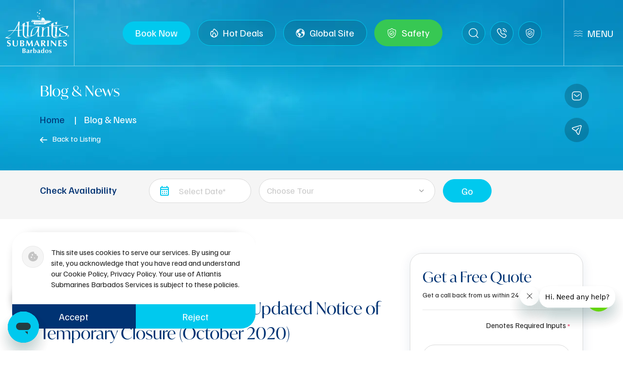

--- FILE ---
content_type: text/html; charset=UTF-8
request_url: https://www.barbados.atlantissubmarines.com/updated-notice-of-temporary-closure-october
body_size: 82396
content:
<!DOCTYPE html> <html lang="en"> <head>  <meta charset="UTF-8"> <meta name="viewport" content="width=device-width, initial-scale=1.0">  <!-- Google Tag Manager --> <script id="gtmScript" data-nonce="KplZzE4nkqBHaar48wHC7ae8Lj5Iks9Q" nonce="KplZzE4nkqBHaar48wHC7ae8Lj5Iks9Q"> (function(w,d,s,l,i){w[l]=w[l]||[];w[l].push({'gtm.start': new Date().getTime(),event:'gtm.js'});var f=d.getElementsByTagName(s)[0], j=d.createElement(s),dl=l!='dataLayer'?'&l='+l:'';j.async=true;j.src= 'https://www.googletagmanager.com/gtm.js?id='+i+dl;f.parentNode.insertBefore(j,f); })(window,document,'script','dataLayer','GTM-NKD2JTT'); </script> <!-- End Google Tag Manager -->   <title>October Temporary Closure Update | Atlantis Submarines Barbados</title> <!--meta--> <meta name="title" content="October Temporary Closure Update | Atlantis Submarines Barbados"> <meta name="description" content="Important update: Atlantis Submarines Barbados will be temporarily closed in October. Stay informed, get the latest news, and plan your visit accordingly."> <meta name="author" content="Atlantis Submarines Barbados"> <meta name="csrf-token" content="AIIfPmubu0WGrfNFNzGoM8SkBsmX09mQiV5FyXFp">  <meta name="Monitoring" content="NetcluesMonitoringAtlantisSubmarineBarbados">  <link rel="canonical" href="https://www.barbados.atlantissubmarines.com/updated-notice-of-temporary-closure-october">  <!-- OG Meta S --> <meta property="og:url" content="https://www.barbados.atlantissubmarines.com/updated-notice-of-temporary-closure-october"> <meta property="og:locale" content="en_US"> <meta property="og:type" content="website"> <meta property="og:title" content="October Temporary Closure Update | Atlantis Submarines Barbados"> <meta property="og:description" content="Important update: Atlantis Submarines Barbados will be temporarily closed in October. Stay informed, get the latest news, and plan your visit accordingly."> <meta property="og:image" content="https://www.barbados.atlantissubmarines.com/cdn/assets/images_front/logo_default.jpg"> <meta property="og:image:width" content="450"> <meta property="og:image:height" content="298"> <!-- Twitter Meta S --> <meta name="twitter:card" content="summary_large_image"> <meta name="twitter:title" content="October Temporary Closure Update | Atlantis Submarines Barbados"> <meta name="twitter:url" content="https://www.barbados.atlantissubmarines.com/updated-notice-of-temporary-closure-october"> <meta name="twitter:description" content="Important update: Atlantis Submarines Barbados will be temporarily closed in October. Stay informed, get the latest news, and plan your visit accordingly."> <meta name="twitter:image" content="https://www.barbados.atlantissubmarines.com/cdn/assets/images_front/logo_default.jpg"> <!-- Twitter Meta E --> <!--fonts--> <link rel="preconnect" href="https://fonts.googleapis.com"> <link rel="preconnect" href="https://fonts.gstatic.com" crossorigin> <link id="google-fonts" href="https://fonts.googleapis.com/css2?family=Familjen+Grotesk:wght@400..700&display=swap" rel="preload" as="style"> <noscript> <link href="https://fonts.googleapis.com/css2?family=Familjen+Grotesk:wght@400..700&display=swap" rel="stylesheet"> </noscript> <noscript> <link rel="stylesheet" href="https://use.typekit.net/fti5kjo.css"> </noscript> <!--favicon--> <link rel="shortcut icon" href="https://www.barbados.atlantissubmarines.com/cdn/assets_front/images/favicon.ico" type="image/x-icon"> <link rel="apple-touch-icon" sizes="144x144" href="https://www.barbados.atlantissubmarines.com/cdn/assets_front/images/apple-touch-icon-144.png"> <link rel="apple-touch-icon" sizes="114x114" href="https://www.barbados.atlantissubmarines.com/cdn/assets_front/images/apple-touch-icon-114.png"> <link rel="apple-touch-icon" sizes="72x72" href="https://www.barbados.atlantissubmarines.com/cdn/assets_front/images/apple-touch-icon-72.png"> <link rel="apple-touch-icon" sizes="57x57" href="https://www.barbados.atlantissubmarines.com/cdn/assets_front/images/apple-touch-icon-57.png"> <!--css--> <link class="css-prefetch" href="https://www.barbados.atlantissubmarines.com/cdn/assets_front/css/bootstrap.css?v=67" rel="stylesheet"> <link href="https://www.barbados.atlantissubmarines.com/cdn/assets_front/css/main.css?v=6712" rel="stylesheet"> <!--preload--> <link rel="preload" as="image" href="https://www.barbados.atlantissubmarines.com/cdn/assets_front/images/banner.webp" type="image/webp"> <link rel="preload" as="image" href="https://www.barbados.atlantissubmarines.com/cdn/assets_front/images/bg-mobile.webp" type="image/webp">   <script nonce="KplZzE4nkqBHaar48wHC7ae8Lj5Iks9Q"> var csrf_asb_Name = "csrf_asb"; var csrf_asb_value = "AIIfPmubu0WGrfNFNzGoM8SkBsmX09mQiV5FyXFp"; var CSRF_SECURITY = "&csrf_asb=AIIfPmubu0WGrfNFNzGoM8SkBsmX09mQiV5FyXFp"; var GoogleMapKey = "6LeRHRYTAAAAACb3IQx41VH7OqwRKYcQo13tMI2t"; var MODULE_NAME = "fronthome"; var CurrencySymbol = "US $"; var BASE = "https://www.barbados.atlantissubmarines.com"; var captchaKey = '6Lf5128UAAAAAIFBvwufF6oKdi85SlJr1HCj8B9b'; var SITE_PATH = "https://www.barbados.atlantissubmarines.com/"; /*Browser Upgrade Font API S*/ var ie = /MSIE (\d+)/.exec(navigator.userAgent); ie = ie ? ie[1] : null; if (ie && ie <= 9) { var script = document.createElement('script'); script.type = 'text/javascript'; script.src = 'html5.js'; $("head").append("<style>.browserupgrade{display:block}</style>"); } if (ie && ie == 8) { $('head').append("<style>.browserupgrade{display:block}</style>"); } else if (ie && ie == 7) { $('head').append("<style>.browserupgrade{display:block;}</style>"); } /*Browser Upgrade Font API E*/ </script> <!--[# Organization - schema markup] --> 

    
    <script type="application/ld+json" nonce="KplZzE4nkqBHaar48wHC7ae8Lj5Iks9Q">
        {
        "@context": "https://schema.org",
        "@type": "TouristAttraction",
        "name": "Atlantis Submarines Barbados",
        "image":" https://www.barbados.atlantissubmarines.com/cdn/caches/220x150/2024-08-22-10-01-47-2024-08-05-06-50-15-2024-07-19-10-46-48-logo.webp",
        "@id": "",
        "url":  "https://www.barbados.atlantissubmarines.com",
        "telephone": "+1 (246) 436-8929",
        "priceRange": "$$$",
        "address": {
            "@type": "PostalAddress",
            "streetAddress": "P.O. Box 394, The Shallow Draught",
            "addressLocality": "Bridgetown",
            "postalCode": "BB 11142",
            "addressCountry": "Barbados"
        },
        "geo": {
            "@type": "GeoCoordinates",
            "latitude": 13.1073805,
            "longitude": -59.62539
        },
        "openingHoursSpecification": [{
            "@type": "OpeningHoursSpecification",
            "dayOfWeek": [
            "Monday",
            "Tuesday",
            "Wednesday",
            "Thursday",
            "Friday",
            "Sunday"
            ],
            "opens": "09:00",
            "closes": "16:00"
        },{
            "@type": "OpeningHoursSpecification",
            "dayOfWeek": "Saturday",
            "opens": "09:00",
            "closes": "17:30"
        }],
        "sameAs": [
            "https://www.facebook.com/AtlantisBarbados",
            "https://www.instagram.com/atlantissubbarbados.est1987",
            "https://x.com/AtlantisSubs_BB"
        ],
            "offers": {
            "@type": "Offer",
            "priceCurrency": "USD",
            "price": "99.00",
            "url": "https://www.barbados.atlantissubmarines.com/reservation"
        }  
        }
        </script>

<script type="application/ld+json" nonce="KplZzE4nkqBHaar48wHC7ae8Lj5Iks9Q"> { "@context": "https://www.schema.org", "@type": "Organization", "name": "Atlantis Submarines Barbados", "url": "https://www.barbados.atlantissubmarines.com", "sameAs": [ "https://www.facebook.com/AtlantisBarbados", "https://twitter.com/AtlantisSubs_BB", "https://www.instagram.com/atlantissubmarinesbarbados/", "https://www.youtube.com/user/atlantissubmarinesbb", "https://www.tripadvisor.com/Attraction_Review-g147263-d283571-Reviews-Atlantis_Submarines_Barbados-Bridgetown_Saint_Michael_Parish_Barbados.html" ], "logo": "https://www.barbados.atlantissubmarines.com/cdn/assets/images_front/logo.png", "image": "https://www.barbados.atlantissubmarines.com/cdn/assets/images_front/img_frame.png", "description": "Experience unique, family-friendly, and safe underwater submarine excursions in Barbados. Book a day, night or private dive tour online and get on board!", "foundingDate": "Feb 15th, 1987", "foundingLocation": "Barbados", "telephone": "+1 (246) 436-8929", "email": "bdsres@atlantissubmarines.com", "faxNumber": "+1 (246) 436-8933", "address": { "@type": "PostalAddress", "addressCountry": "Barbados" } } </script> <!--[# Organization - schema markup] -->  <script src="https://www.barbados.atlantissubmarines.com/cdn/assets_front/libraries/front/jquery/jquery-3.7.1.min.js?v=67" nonce="KplZzE4nkqBHaar48wHC7ae8Lj5Iks9Q"></script>  </head> <body>  <!-- Google Tag Manager (noscript) --> <noscript nonce="KplZzE4nkqBHaar48wHC7ae8Lj5Iks9Q"><iframe src="https://www.googletagmanager.com/ns.html?id=GTM-NKD2JTT" height="0" width="0" style="display:none;visibility:hidden"></iframe></noscript> <!-- End Google Tag Manager (noscript) -->  <div class="preloader" style="display: none;" id="dvprocessing"><div class="loader-animated"> <svg class="anim-sub" version="1.2" xmlns="http://www.w3.org/2000/svg" viewBox="0 0 600 433" width="600" height="433" style="position: relative;z-index: 1;"> <path fill-rule="evenodd" class="a" d="m117.1 435.9q-21.4 0-38.5-12.9l-40-37.2q-21.5-17.1-38.6-38.5l597.1 5.7c0 1.4 1.5 1.4 2.9 4.3h-52.9c-5.7 0-10 0-11.4 2.8 2.9 7.2 31.4 2.9 35.7 11.4-2.8 4.3-24.3 7.2-31.4 8.6-30 8.6-60 18.6-88.6 31.5-15.7 7.1-40 22.8-58.5 22.8-25.8 0-52.9 0-78.6 0h-197.2zm238.6-21.4h-58.6c-5.7 0-25.7-1.4-27.1 2.8-2.9 5.8 2.9 5.8 7.1 5.8h74.3c25.7 0 31.5 2.8 31.5-5.8-4.3-4.2-20-2.8-27.2-2.8zm-245.7-44.3h194.3c25.7 0 147.1 1.4 167.1-1.4 15.7-2.9 31.5-5.8 45.7-11.5l-27.1 4.3c-37.1 7.2-54.3 4.3-92.9 4.3h-260c-20 1.4-41.4 0-61.4-4.3-15.7-5.7-77.1-24.3-40 11.4 2.9 2.9 4.3 5.8 7.2 8.6 1.4 1.5 4.2 2.9 4.2 4.3 8.6 10 17.2 18.6 27.2 27.2 1.4 2.8 4.3 5.7 7.1 7.1-5.7-7.1-10-15.7-10-25.7-1.4-10 2.9-20 11.5-25.7 10 1.4 18.5 1.4 27.1 1.4zm41.4 24.3c1.5 7.1 8.6 8.6 14.3 7.1 5.7-1.4 8.6-8.5 7.2-14.3-4.3-14.3-28.6-8.5-22.9 7.2zm100-1.4c2.9 5.7 8.6 8.5 14.3 7.1 5.7-1.4 10-8.6 8.6-14.3-1.5-5.7-8.6-8.6-14.3-7.1-5.7 1.4-8.6 8.5-7.2 14.3zm80 10c5.7 0 10-5.8 10-12.9-1.4-5.7-7.1-10-12.8-10-5.7 0-10 5.7-10 12.9 1.4 5.7 7.1 10 12.8 10zm-30-1.5c7.2-1.4 10-7.1 10-14.3-1.4-5.7-8.5-8.5-14.3-8.5-7.1 1.4-10 7.1-10 14.3 1.5 5.7 8.6 8.5 14.3 8.5zm-98.5-5.7c2.8-7.1 0-12.8-5.8-15.7-5.7-2.9-12.8 0-15.7 5.7-1.4 7.2 1.5 12.9 7.2 15.7 7.1 1.5 12.8-1.4 15.7-7.1zm-67.2-1.4c7.2-14.3-15.7-22.9-21.4-8.6-1.4 7.1 1.4 12.8 7.2 15.7 7.1 1.4 12.8-1.4 15.7-7.1zm94.3 7.1c5.7 0 10-7.1 10-12.9 0-5.7-7.2-10-12.9-10-5.7 0-10 5.8-10 12.9 0 5.7 7.1 10 12.9 10zm-148.6-2.9c2.3-5.2-0.3-8.9-0.5-12.3-0.1 1.7 0 3.4 0.5 5.2zm-0.5-12.3q0.1-1.4 0.5-2.6c-0.4 0.8-0.5 1.7-0.5 2.6zm10.5-9.1h-4.3c-3 1.5 0.3 3.8-0.5 6.5 1-2.1 2.4-4.2 4.8-6.5zm277.1 25.7c7.2-1.4 10-7.2 8.6-14.3-1.4-7.2-8.6-10-14.3-8.6-7.1 1.4-10 8.6-8.6 14.3 1.5 7.2 8.6 10 14.3 8.6zm-265.7 14.3v5.7c11.4 1.4 21.4 1.4 31.4 1.4h64.3c10 1.4 20 1.4 30-1.4v-5.7c-4.3-2.9-22.8-1.5-30-1.5h-64.3c-7.1 0-25.7-2.8-30 1.5zm195.8-115.8q-0.4 0.2-1.1 0.4-0.2 1.2-0.4 2.5zm5.7-52.9c1.5-11.4 7.2-11.4 18.6-11.4 10 0 18.6 0 28.6 1.4 30 4.3 25.7 14.3 44.3 48.6 2.8 7.1 7.1 14.3 10 20l135.7 4.3v2.8h-31.4c2.8 4.3 5.7 10 10 14.3 15.7 0 30 0 45.7 2.9 5.7 1.4 11.4 4.3 15.7 8.6 4.3 2.8 8.6 7.1 11.4 11.4l-592.8-5.7c0-7.2 14.2-15.7 21.4-20 10-5.7 22.8-7.2 34.3-7.2l-11.5-17.1h-34.2v-4.3c7.1 0 131.4 2.9 144.2 2.9 24.3 0 48.6 0 72.9 1.4 9.5 0 61.4 2.6 70.4 0.4 2.6-17.8 4-35.5 6.7-53.3zm-137.1 87.2c-1.4-2.9-4.3-5.7-5.7-8.6 0 2.9 4.3 5.7 5.7 8.6-4.3-2.9-7.1-5.7-11.4-8.6 2.8 4.3 7.1 7.1 11.4 8.6zm-58.6-5.7l7.2 5.7c-0.4-0.4-0.9-0.9-1.5-1.5 0-1-1.5-2.8-2.8-4.2q0 0 0 0c-1.2-1.8-1.9-2.9-2.6-3.5-0.8-1-2.1-1.3-6-2.3l1.4 1.5c0 0 1.5 2.8 2.9 2.8zm0.3-3.4c0.4 0.5 0.7 1.1 1.1 2 0.4 0.4 0.9 0.9 1.5 1.5 0 1 1.5 2.8 2.8 4.2q0 0 0 0l-7.1-5.7-2.9-2.9c2.5 0 3.6 0 4.6 0.9zm31.1 7.7c-1.4-1.4-2.8-2.8-2.8-4.3-2.9-4.3-2.9-4.3-7.2-4.3l4.3 4.3c1.4 1.5 2.9 2.9 5.7 4.3 0-1.4-1.4-2.8-2.8-4.3-2.9-5.7-2.9-4.3-7.2-4.3l4.3 4.3c1.4 1.5 4.3 2.9 5.7 4.3zm-50 1.4c-1.4-2.8-4.3-7.1-7.1-10 2.8 2.9 4.3 5.8 7.1 10-4.3-2.8-7.1-5.7-11.4-10 2.9 4.3 7.1 7.2 11.4 10zm-40-10l11.5 8.6c-0.9-1.6-1.7-3.2-2.7-4.8l2.8 2.4c-1.5-2.5-3.4-5.4-4.4-7.6h-4.3l1.6 1.4zm5.7 0h-1.2l4.3 3.8c-0.9-1.3-1.8-2.5-3.1-3.8zm424.3 2.9h35.7c-2.8-5.7-5.7-10-10-15.7h-35.7zm-54.3-15.7h2.2l-0.7-1.5zm10 14.3h38.5l-10-14.3h-36.3zm-157.2-18.5l8.6 12.8c2.9 2.9 7.1 2.9 18.6 2.9 14.3 0 27.1 0 41.4 0 15.7 1.4 74.3 1.4 84.3 1.4l-10-15.7h-11.4c1.4 4.3 4.2 8.6 5.7 10h-118.6v-12.9h-17.1zm-42.9-1.4c2.9 5.7 5.7 11.4 10 15.7h38.6l-10-15.7zm-41.5-1.4c2.9 5.7 5.8 11.4 10 17.1h37.2l-11.4-17.1zm-48.6 0h0.8l-0.8-1.5zm10 15.8h41.4c-2.8-4.3-7.1-10-10-15.8h-40.6zm-50-10c1.4 2.9 2.9 7.2 5.7 8.6h40l-10-17.1h-41.4c2.9 2.8 2.9 5.7 5.7 8.5zm-55.7-8.5l10 17.1h45.7c-2.8-5.7-7.1-11.4-11.4-17.1zm132.8 25.7l2.9 2.8 7.1 5.8q-0.5-1.2-0.9-2.2l0.9 0.7c-1.1-2-2.1-3.7-2.9-5q-0.6-1.2-1.1-1.9c-2.1-3.1-3.1-3.1-6-3.1v1.5c3.2 0 4.6 0 6 1.6q0.5 0.8 1.1 1.9c0.6 1.1 1.2 2.5 2 4.3l-6.2-5c-1.4 0-2.9-2.8-2.9-2.8zm-118.5 5.7l-2.8-2.4c0.5 0.8 1 1.7 1.3 2.4z" /> <path class="b b1" d="m253.5 29c-8 0-14.5-6.5-14.5-14.5 0-8 6.5-14.5 14.5-14.5 8 0 14.5 6.5 14.5 14.5 0 8-6.5 14.5-14.5 14.5z" /> <path class="b b2" d="m180 93c-8.3 0-15-6.7-15-15 0-8.3 6.7-15 15-15 8.3 0 15 6.7 15 15 0 8.3-6.7 15-15 15z" /> <path class="b b3" d="m235 126c-10 0-18-8-18-18 0-10 8-18 18-18 10 0 18 8 18 18 0 10-8 18-18 18z" /> <path class="b b4" d="m188 193c-6.6 0-12-5.4-12-12 0-6.6 5.4-12 12-12 6.6 0 12 5.4 12 12 0 6.6-5.4 12-12 12z" /> <path class="b b5" d="m230.5 212c-5.8 0-10.5-4.7-10.5-10.5 0-5.8 4.7-10.5 10.5-10.5 5.8 0 10.5 4.7 10.5 10.5 0 5.8-4.7 10.5-10.5 10.5z" /> <path class="b b6" d="m224 262c-6.6 0-12-5.4-12-12 0-6.6 5.4-12 12-12 6.6 0 12 5.4 12 12 0 6.6-5.4 12-12 12z" /> <path class="b b7" d="m258 251c-4.4 0-8-3.6-8-8 0-4.4 3.6-8 8-8 4.4 0 8 3.6 8 8 0 4.4-3.6 8-8 8z" /> <path class="b b8" d="m263.5 286c-5.3 0-9.5-4.2-9.5-9.5 0-5.3 4.2-9.5 9.5-9.5 5.3 0 9.5 4.2 9.5 9.5 0 5.3-4.2 9.5-9.5 9.5z" /> </svg> </div></div> <header class="d-flex justify-content-between">  <div class="logo"> <a href="https://www.barbados.atlantissubmarines.com" title="Atlantis Submarines Barbados"> <img class="img-fluid lazy" src="https://www.barbados.atlantissubmarines.com/cdn/assets_front/images/loader.svg" data-src="https://www.barbados.atlantissubmarines.com/cdn/caches/220x150/2024-08-22-10-01-47-2024-08-05-06-50-15-2024-07-19-10-46-48-logo.webp" alt="Atlantis Submarines Barbados" draggable="false" width="220" height="149"> </a> </div> <div class="btn-header d-flex align-items-center justify-content-end flex-grow-1"> <a href="https://www.barbados.atlantissubmarines.com/reservation" class="btn-primary" title="Book Now">Book Now <span class="icon-bubble" data-anim-json="https://www.barbados.atlantissubmarines.com/cdn/assets_front/images/animation/Bubble.json"></span><span class="btn-hover"><img src="https://www.barbados.atlantissubmarines.com/cdn/assets_front/images/btn-shape-1.svg" alt="Button Effect"><img src="https://www.barbados.atlantissubmarines.com/cdn/assets_front/images/btn-shape-2.svg" alt="Button Effect"></span></a> <a href="https://www.barbados.atlantissubmarines.com/hot-deals" class="btn-secondary" title="Hot Deals"><i class="n-icon" data-icon="flame"></i>Hot Deals <span class="icon-bubble" data-anim-json="https://www.barbados.atlantissubmarines.com/cdn/assets_front/images/animation/Bubble.json"></span><span class="btn-hover"><img src="https://www.barbados.atlantissubmarines.com/cdn/assets_front/images/btn-shape-1.svg" alt="Book Now"><img src="https://www.barbados.atlantissubmarines.com/cdn/assets_front/images/btn-shape-2.svg" alt="Button Effect"></span></a> <a href="https://www.atlantissubmarines.com" target="_blank" class="btn-secondary" title="Global Site"><i class="n-icon" data-icon="global"></i>Global Site <span class="icon-bubble" data-anim-json="https://www.barbados.atlantissubmarines.com/cdn/assets_front/images/animation/Bubble.json"></span><span class="btn-hover"><img src="https://www.barbados.atlantissubmarines.com/cdn/assets_front/images/btn-shape-1.svg" alt="Book Now"><img src="https://www.barbados.atlantissubmarines.com/cdn/assets_front/images/btn-shape-2.svg" alt="Button Effect"></span></a> <a href="https://www.barbados.atlantissubmarines.com/faqs" class="btn-secondary" title="Safety"><i class="n-icon" data-icon="safety"></i>Safety<span class="icon-bubble" data-anim-json="https://www.barbados.atlantissubmarines.com/cdn/assets_front/images/animation/Bubble.json"></span><span class="btn-hover"><img src="https://www.barbados.atlantissubmarines.com/cdn/assets_front/images/btn-shape-1.svg" alt="Button Effect"><img src="https://www.barbados.atlantissubmarines.com/cdn/assets_front/images/btn-shape-2.svg" alt="Button Effect"></span></a><div class="header-sm"> <ul class="list-unstyled list-inline m-0"> <li class="list-inline-item ico-book"><a href="https://www.barbados.atlantissubmarines.com/reservation" title="Book Now"><i class="n-icon" data-icon="calendar"></i> <span class="icon-bubble" data-anim-json="https://www.barbados.atlantissubmarines.com/cdn/assets_front/images/animation/Bubble.json "></span><span class="btn-hover"><img src="https://www.barbados.atlantissubmarines.com/cdn/assets_front/images/btn-shape-1.svg" alt="Button Effect"><img src="https://www.barbados.atlantissubmarines.com/cdn/assets_front/images/btn-shape-2.svg" alt="Button Effect"></span></a></li> <li class="list-inline-item"><a data-bs-toggle="modal" href="#search-popup" title="Search"><i class="n-icon" data-icon="search"></i> <span class="icon-bubble" data-anim-json="https://www.barbados.atlantissubmarines.com/cdn/assets_front/images/animation/Bubble.json"></span><span class="btn-hover"><img src="https://www.barbados.atlantissubmarines.com/cdn/assets_front/images/btn-shape-1.svg" alt="Button Effect"><img src="https://www.barbados.atlantissubmarines.com/cdn/assets_front/images/btn-shape-2.svg" alt="Button Effect"></span></a></li> <li class="list-inline-item"><a rel="noopener noreferrer" href="tel:+1(246)436-8929" title="Call us on: +1 (246) 436-8929"><i class="n-icon" data-icon="phone"></i> <span class="icon-bubble" data-anim-json="https://www.barbados.atlantissubmarines.com/cdn/assets_front/images/animation/Bubble.json"></span><span class="btn-hover"><img src="https://www.barbados.atlantissubmarines.com/cdn/assets_front/images/btn-shape-1.svg" alt="Button Effect"><img src="https://www.barbados.atlantissubmarines.com/cdn/assets_front/images/btn-shape-2.svg" alt="Button Effect"></span></a></li>  <li class="list-inline-item"><a target="_blank" rel="noopener noreferrer" href="https://wa.me/+12462562033" title="Contact us on WhatsApp"><i class="n-icon" data-icon="whatsapp"></i> <span class="icon-bubble" data-anim-json="https://www.barbados.atlantissubmarines.com/cdn/assets_front/images/animation/Bubble.json"></span><span class="btn-hover"><img src="https://www.barbados.atlantissubmarines.com/cdn/assets_front/images/btn-shape-1.svg" alt="Button Effect"><img src="https://www.barbados.atlantissubmarines.com/cdn/assets_front/images/btn-shape-2.svg" alt="Button Effect"></span></a></li>  <li class="list-inline-item"><a rel="noopener noreferrer" href="https://www.barbados.atlantissubmarines.com/faqs" title="Safety"><i class="n-icon" data-icon="safety"></i> <span class="icon-bubble" data-anim-json="https://www.barbados.atlantissubmarines.com/cdn/assets_front/images/animation/Bubble.json"></span><span class="btn-hover"><img src="https://www.barbados.atlantissubmarines.com/cdn/assets_front/images/btn-shape-1.svg" alt="Button Effect"><img src="https://www.barbados.atlantissubmarines.com/cdn/assets_front/images/btn-shape-2.svg" alt="Button Effect"></span></a></li> </ul> </div> </div>  <div class="menu"> <span class="toggle-menu" title="Menu"> <span class="icon-menu"></span><span>MENU</span> </span> <div class="menu-overlay">
                    <i class="n-icon" data-icon="close" data-iconwidth="25" data-iconheight="25"></i>
                    <div class="row w-100 m-0 align-items-center">
                        <div class="col-xl-6 p-0">
                            <div class="menu-part"><div class="list-menu"><ul class="list-unstyled d-flex flex-wrap m-0"><li class=""><a class="" href="https://www.barbados.atlantissubmarines.com/our-tours-in-barbados" title="Tours" ><b class="main-title">Tours</b></a> <ul class="list-unstyled"><li style="--duration-animation:0.5s" class=""><a class="" href="https://www.barbados.atlantissubmarines.com/our-tours-in-barbados/submarine-day-dive" title="Submarine Day Dive" >Submarine Day Dive</a></li><li style="--duration-animation:0.5s" class=""><a class="" href="https://www.barbados.atlantissubmarines.com/our-tours-in-barbados/submarine-night-dive" title="Submarine Night Dive" >Submarine Night Dive</a></li><li style="--duration-animation:0.5s" class=""><a class="" href="https://www.barbados.atlantissubmarines.com/our-tours-in-barbados/down-under-cave-combo" title="Down & Under cave Combo" >Down & Under cave Combo</a></li><li style="--duration-animation:0.5s" class=""><a class="" href="https://www.barbados.atlantissubmarines.com/our-tours-in-barbados/tour-upgrade" title="Seat Upgrade" >Seat Upgrade</a></li><li style="--duration-animation:0.5s" class=""><a class="" href="https://www.barbados.atlantissubmarines.com/faqs" title="FAQs" >FAQs</a></li><li style="--duration-animation:0.5s" class=""><a class="" href="https://www.barbados.atlantissubmarines.com/find-us" title="Find Us" >Find Us</a></li><li style="--duration-animation:0.5s" class=""><a class="" href="https://www.barbados.atlantissubmarines.com/contact-us" title="Contact Us" >Contact Us</a></li></ul></li><li class=""><a class="" href="#" title="Specials / Bookings" ><b class="main-title">Specials / Bookings</b></a> <ul class="list-unstyled"><li style="--duration-animation:0.5s" class=""><a class="" href="https://www.barbados.atlantissubmarines.com/hot-deals" title="Hot Deals" >Hot Deals</a></li><li style="--duration-animation:0.5s" class=""><a class="" href="https://www.barbados.atlantissubmarines.com/payment-method" title="Payment Method" >Payment Method</a></li><li style="--duration-animation:0.5s" class=""><a class="" href="https://www.barbados.atlantissubmarines.com/reservation" title="Make a Reservation" >Make a Reservation</a></li><li style="--duration-animation:0.5s" class=""><a class="" href="https://www.barbados.atlantissubmarines.com/terms-conditions" title="Terms & Conditions" >Terms & Conditions</a></li><li style="--duration-animation:0.5s" class=""><a class="" href="https://www.barbados.atlantissubmarines.com/cancellation-policy" title="Cancellation Policy" >Cancellation Policy</a></li></ul></li><li class=""><a class="" href="#" title="Media Centre" ><b class="main-title">Media Centre</b></a> <ul class="list-unstyled"><li style="--duration-animation:0.5s" class=""><a class="" href="https://www.barbados.atlantissubmarines.com/photo-gallery" title="Photo Gallery" >Photo Gallery</a></li><li style="--duration-animation:0.5s" class=""><a class="" href="https://www.barbados.atlantissubmarines.com/video-gallery" title="Video Gallery" >Video Gallery</a></li><li style="--duration-animation:0.5s" class=""><a class="" href="https://www.barbados.atlantissubmarines.com/blog-news" title="Blog & News" >Blog & News</a></li><li style="--duration-animation:0.5s" class=""><a class="" href="https://www.barbados.atlantissubmarines.com/green-atlantis" title="Green Atlantis" >Green Atlantis</a></li><li style="--duration-animation:0.5s" class=""><a class="" href="https://www.barbados.atlantissubmarines.com/reviews" title="Reviews" >Reviews</a></li><li style="--duration-animation:0.5s" class=""><a class="" href="https://www.barbados.atlantissubmarines.com/cruise-guests" title="Cruise Guests" >Cruise Guests</a></li><li style="--duration-animation:0.5s" class=""><a class="" href="https://www.barbados.atlantissubmarines.com/tripadvisor-reviews" title="Tripadvisor Reviews" >Tripadvisor Reviews</a></li></ul></li><li class=""><a class="" href="#" title="About Us" ><b class="main-title">About Us</b></a> <ul class="list-unstyled"><li style="--duration-animation:0.5s" class=""><a class="" href="https://www.barbados.atlantissubmarines.com/vision-and-mission" title="Vision and Mission" >Vision and Mission</a></li><li style="--duration-animation:0.5s" class=""><a class="" href="https://www.barbados.atlantissubmarines.com/history-of-atlantis-submarines-barbados" title="History of Atlantis Submarines Barbados" >History of Atlantis Submarines Barbados</a></li><li style="--duration-animation:0.5s" class=""><a class="" href="https://www.barbados.atlantissubmarines.com/partners" title="Partners" >Partners</a></li><li style="--duration-animation:0.5s" class=""><a class="" href="https://www.barbados.atlantissubmarines.com/download-brochures" title="Brochure Downloads" >Brochure Downloads</a></li><li style="--duration-animation:0.5s" class=""><a class="" href="https://www.barbados.atlantissubmarines.com/privacy-policy" title="Privacy Policy" >Privacy Policy</a></li><li style="--duration-animation:0.5s" class=""><a class="" href="https://www.barbados.atlantissubmarines.com/cafe-sublime" title="Cafe Sublime" >Cafe Sublime</a></li></ul></li></ul></div></div>
                    </div>
                    <div class="col-xl-6 p-0">
                        <div class="bg-img d-flex align-items-center h-100">
                            <div class="thumbnail-container" data-thumb="66.66%">
                                <div class="thumbnail">
                                    <img class="lazy" src="https://www.barbados.atlantissubmarines.com/cdn/assets_front/images/loader.svg" data-src="https://www.barbados.atlantissubmarines.com/cdn/assets_front/images/menu-img.webp" alt="">
                                </div>
                            </div>
                        </div>
                    </div>
                </div>
            </div> </div>  </header> <div class="modal fade modal-search" id="search-popup" tabindex="-1" data-bs-backdrop="static" data-bs-keyboard="false" role="dialog" aria-hidden="true"> <div class="modal-dialog modal-dialog-scrollable modal-dialog-centered modal-sm" role="document"> <div class="modal-content"> <button type="button" class="btn-close" data-bs-dismiss="modal" aria-label="Close"></button> <div class="modal-body"> <form method="GET" action="https://www.barbados.atlantissubmarines.com/search" accept-charset="UTF-8" class="search_form" name="frmsearch" id="frmsearch" novalidate="novalidate"> <div class="form-group"> <label for="searchFld">Search</label> <div class="d-flex flex-wrap"> <input type="text" required="required" class="form-control" placeholder="Type to Search Here" name="searchFld" id="searchFld" value="" autocomplete="off" onfocus="this.value = this.value;" > <button type="submit" class="btn-primary" title="Search"> <span class="txt-s">Search</span><span class="icon-bubble" data-anim-json="https://www.barbados.atlantissubmarines.com/cdn/assets_front/images/animation/Bubble.json"></span><span class="btn-hover"><img src="https://www.barbados.atlantissubmarines.com/cdn/assets_front/images/btn-shape-1.svg" alt="Button Effect"><img src="https://www.barbados.atlantissubmarines.com/cdn/assets_front/images/btn-shape-2.svg" alt="Button Effect"></span> <i class="n-icon" data-icon="search"></i> </button> </div> <span class="search_error"></span> </div> </form> </div> </div> </div> </div> <script type="text/javascript" nonce="KplZzE4nkqBHaar48wHC7ae8Lj5Iks9Q"> $(document).ready(function () { $("#frmsearch").validate({ errorElement: 'span', errorClass: 'help-block error', ignore: [], rules: { searchFld: { required: true, }, }, messages: { searchFld: { required: "Please enter the value.", }, }, errorPlacement: function (error, element) { if (element.attr("name") == "searchFld") { error.appendTo($('.search_error')); }else{ error.insertAfter(element); } }, submitHandler: function (form) { form.submit(); } }); }); </script>    <!-- innerbanner S --> <section class="inner-banner position-relative">   <div class="content"> <div class="container">     <div class="main-title">Blog &amp; News</div>  <ul class="custom-breadcrumb"> <li><a title="Home" href="https://www.barbados.atlantissubmarines.com" >Home</a></li>   <li class="active"><a title="Blog &amp; News" href="https://www.barbados.atlantissubmarines.com/blog-news" class="link">Blog &amp; News</a></li>   </ul>   <a href="https://www.barbados.atlantissubmarines.com/blog-news" class="btn-back" title="Back to Listing">  <i class="n-icon" data-icon="prev-ico"></i>Back to Listing </a>   <div class="btn-i-banner d-flex flex-row justify-content-center justify-content-md-start flex-md-column flex-wrap"> <a href="mailto:bdsres@atlantissubmarines.com" title="Email Us on: bdsres@atlantissubmarines.com" class="btn-ico d-flex align-items-center justify-content-center"><i class="n-icon" data-icon="email"></i></a> <div class="btn-ico btn-share d-flex align-items-center justify-content-center"> <i class="n-icon" data-icon="send"></i> <ul class="sm list-unstyled list-inline"> <li class="list-inline-item"><a id="fbShare" data-value="https://www.barbados.atlantissubmarines.com/updated-notice-of-temporary-closure-october" title="Share on Facebook"><i class="n-icon" data-icon="facebook"></i></a></li>
                        <li class="list-inline-item"><a target="_blank" rel="noopener noreferrer" href="https://twitter.com/intent/tweet?text=%20https://www.barbados.atlantissubmarines.com/updated-notice-of-temporary-closure-october" title="Share on Twitter"><i class="n-icon" data-icon="twitter"></i></a></li>
                        <li class="list-inline-item"><a  id="linkedinShare" data-value="https://www.barbados.atlantissubmarines.com/updated-notice-of-temporary-closure-october" title="Share on Linkedin"><i class="n-icon" data-icon="linkedin"></i></a></li>
                        <li class="list-inline-item"><a data-value="https://www.barbados.atlantissubmarines.com/updated-notice-of-temporary-closure-october" id="whatsappWeb" data-action="share/whatsapp/share" href="javascript: void(0)" title="Share on WhatsApp"><i class="n-icon" data-icon="whatsapp"></i></a></li> </ul> </div> </div>  </div> </div> 
                  <script type="application/ld+json" nonce="KplZzE4nkqBHaar48wHC7ae8Lj5Iks9Q">
                {
                    "@context": "https://schema.org/", 
                    "@type": "BreadcrumbList", 
                    "itemListElement": [{
                    "@type": "ListItem", 
                    "position": 1, 
                    "name": "Home",
                    "item": "https://www.barbados.atlantissubmarines.com"  
                },{
                    "@type": "ListItem", 
                    "position": 2, 
                    "name": "Blog & News",
                                        "item": "https://www.barbados.atlantissubmarines.com/blog-news"  
                                    },{
                    "@type": "ListItem", 
                    "position": 3, 
                    "name": "Atlantis Submarine Barbados Updated Notice of Temporary Closure (October 2020)",
                    "item": "https://www.barbados.atlantissubmarines.com/updated-notice-of-temporary-closure-october"  
                }]
                }
            </script>
        
 </section> <!-- innerbanner E -->  <!-- search tour--> <div class="search-tour d-flex align-items-center"> <div class="container">    <input type="hidden" name="isCheckAvailability" value="Y">  <div class="row g-3 justify-content-center justify-content-lg-start align-items-center"> <div class="col-xl-auto col-lg-12 text-center text-lg-start"> <span class="s-title">Check Availability</span> </div> <div class="col-lg-auto col-md-6"> <div class="d-pickr"> <input type="text" name="MSvarResDate" id="MSvarResDate" class="form-control" placeholder="Select Date*" value="" readonly="readonly"> <i class="n-icon" data-icon="calendar"></i> <span id="date_error" class="help-block error" style="display: none;">Please select date.</span> </div> </div> <div class="col-md-4 col-md-4"> <select class="form-control mdl-textfield__input" id="varCATourID" name="varCATourID"><option data-aid="0" value="0">Choose Tour</option><option data-aid="1" value="1">Submarine Day Tour</option><option data-aid="28" value="28">Submarine Night Tour</option></select> <input type="hidden" name="hidden_tourID" id="hidden_tourID" class="form-control" value=""> </div> <div class="col-lg-auto col-md-6 tb-adult"> <button type="submit" class="btn-primary" id="varSubmitButton"> Go <span class="icon-bubble" data-anim-json="https://www.barbados.atlantissubmarines.com/cdn/assets_front/images/animation/Bubble.json"></span><span class="btn-hover"><img src="https://www.barbados.atlantissubmarines.com/cdn/assets_front/images/btn-shape-1.svg" alt="Button Effect"><img src="https://www.barbados.atlantissubmarines.com/cdn/assets_front/images/btn-shape-2.svg" alt="Button Effect"></span> </button> </div> <div class="col-lg-auto col-md-6 tb-adult"> </div> </div>   </div> </div>  <div class="reservation-popup"> <div class="modal fade" id="reservation-popup" tabindex="-1" aria-hidden="true" data-bs-backdrop="static" data-bs-keyboard="false"> <div class="modal-dialog modal-dialog-centered"> <div class="modal-content"> <button type="button" class="popup-btn-close" data-bs-dismiss="modal" aria-label="Close"><i class="n-icon" data-icon="close"></i></button> <span id="modelpopupcontent"></span> </div> </div> </div> </div>  <div style="display:none"> <form method="POST" action="https://www.barbados.atlantissubmarines.com/reservation/reservation_form" accept-charset="UTF-8" name="dateSelection" id="dateSelection"><input name="_token" type="hidden" value="AIIfPmubu0WGrfNFNzGoM8SkBsmX09mQiV5FyXFp"> <input type="hidden" id="csrf_asb" name="csrf_asb" value="AIIfPmubu0WGrfNFNzGoM8SkBsmX09mQiV5FyXFp"> <input type="hidden" id="selected_dive_id" name="selected_dive_id" value=""> <input type="hidden" id="selected_adultcount" name="selected_adultcount" value=""> <input type="hidden" id="selected_childcount" name="selected_childcount" value=""> <input type="hidden" id="selected_tourid" name="selected_tourid" value=""> </form> </div> <!--section--> <script nonce="KplZzE4nkqBHaar48wHC7ae8Lj5Iks9Q"> var isZendeskWidgetKey = false; </script>  <script nonce="KplZzE4nkqBHaar48wHC7ae8Lj5Iks9Q"> isZendeskWidgetKey = true; </script> <script id="ze-snippet" src="https://static.zdassets.com/ekr/snippet.js?key=1858b56b-a8d5-4bd8-8e2f-aa6d38a452a9" nonce="KplZzE4nkqBHaar48wHC7ae8Lj5Iks9Q"></script>  <script src="https://www.barbados.atlantissubmarines.com/cdn/assets/js/packages/reservations/reservations-form_datepicker.js?v=67"></script> <script nonce="KplZzE4nkqBHaar48wHC7ae8Lj5Iks9Q"> if(isZendeskWidgetKey == true){ loadZendeskWidget('hide'); function loadZendeskWidget(action){ if(action == 'show'){ zE('messenger', 'show'); }else{ zE('messenger', 'hide'); } } } $('#varSubmitButton').on('click',function(){ var MSvarResDate = $('#MSvarResDate').val(); if(MSvarResDate != '' && MSvarResDate != null){ getTourNamesModel(MSvarResDate); }else{ $('#date_error').show(); } }); $('#MSvarResDate').on('change',function(){ $('#date_error').hide(); }); $(document).ready(function () { $.validator.addMethod("MSMaxvalue", function (value, element) { var MSAdult = $('#MSAdult').val(); var MSChildren = $('#MSChildren').val(); if (MSAdult == "") { var MSAdult = 0; } if (MSChildren == "") { var MSChildren = 0; } if (MSAdult == 0 && MSChildren == 0) { return true; } else { var SumOfPerson = parseInt(MSAdult) + parseInt(MSChildren); if (SumOfPerson > 10) { return false; } else { return true; } } }, 'Oops! You can only book up to 10 seats online.'); jQuery.validator.addMethod("numberwithuoutzero", function (value, element) { return this. optional(element) || /^[1-9]+[0-9]*$/i. test(value); }, "Please enter a valid number."); $("#MSAdult").keypress(function (event) { var key = event.which || event.keyCode; var controlKeys = [8, 9, 13]; if ($.browser.mozilla) controlKeys = controlKeys.concat([37, 38, 39, 40]); var isControlKey = event.ctrlKey || controlKeys.join(",").match(new RegExp(key)); if (isControlKey) {return;} if (!(48 <= key && key <= 57)) { event.preventDefault(); return; } }); $("#MSChildren").keypress(function (event) { var key = event.which || event.keyCode; var controlKeys = [8, 9, 13]; if ($.browser.mozilla) controlKeys = controlKeys.concat([37, 38, 39, 40]); var isControlKey = event.ctrlKey || controlKeys.join(",").match(new RegExp(key)); if (isControlKey) {return;} if (!(48 <= key && key <= 57)) { event.preventDefault(); return; } }); var frmCheckAvailability = $('#frmCheckAvailability'); $("#frmCheckAvailability").validate({ errorClass: "error", ignore: [], rules: { MSvarResDate: { required: true, validatefromXSS: true }, MSAdult: { MSMaxvalue: true, number: true, validatefromXSS: true, numberwithuoutzero: true }, MSChildren: { MSMaxvalue: true, number: true, validatefromXSS: true, numberwithuoutzero: true } }, messages: { MSvarResDate: { required: "Please select date.", validatefromXSS: "Please select valid date.", }, }, errorPlacement: function (error, element) { error.insertAfter(element); }, submitHandler: function (form) { form.submit(); } }); }); $(document).ready(function () { $("#MSChildren").click(function () { KeycheckOnlyNumeric(event); }); }); $(document).ready(function () { $("#MSAdult").click(function () { KeycheckOnlyNumeric(event); }); }); function RedirectToReferer() { window.location.href = SITE_PATH; } $(function() { var GetDate = $("#MSvarResDate").val(); var UrlDate = GetDate; if(UrlDate != ""){ var SelDate = UrlDate; getTourName(SelDate,'4'); $('html,body').animate({ scrollTop: $(".check_avail").offset().top - 130 },2000); } }); </script> <script type="text/javascript" nonce="KplZzE4nkqBHaar48wHC7ae8Lj5Iks9Q"> $(document).on("click", "#fbShare", function () { 	var customUrl = $(this).attr("data-value"); 	var websitelink = "http://www.facebook.com/sharer.php?u=" + customUrl +""; window.open(websitelink); }); $(document).on("click", "#linkedinShare", function () { 	var customUrl = $(this).attr("data-value"); 	var websitelink = "https://www.linkedin.com/shareArticle?mini=true&url=" + customUrl +""; window.open(websitelink); }); $(document).on("click", "#whatsappMobile", function () { 	var customUrl = $(this).attr("data-value"); 	var websitelink = "https://web.whatsapp.com/send?text=" + customUrl +""; window.open(websitelink); }); $(document).on("click", "#whatsappWeb", function () { 	var customUrl = $(this).attr("data-value"); 	var websitelink = "https://web.whatsapp.com/send?text=" + customUrl +""; window.open(websitelink); }); </script>  


<section class="blog-d-page inner-pages" data-aos="fade">
    <div class="container">
        <div class="row">
            <div class="col-lg-8">
                <div class="l-part cms">
                                        <div class="date"><span>Oct </span> 01 - 2020 </div>
                    <div id="TA_socialButtonBubbles524" class="TA_socialButtonBubbles trip-review">
                            <ul id="qKSKJdh" class="TA_links MD9htkIYOR">
                                <li id="EIFcGmFGwu" class="UEx8hCOwZs">
                                    <a target="_blank" rel="noopener noreferrer" href="https://www.tripadvisor.com/Attraction_Review-g147263-d283571-Reviews-Atlantis_Submarines_Barbados-Bridgetown_Saint_Michael_Parish_Barbados.html">
                                        <img alt="Trip Advisor" src="https://www.tripadvisor.com/img/cdsi/img2/branding/socialWidget/20x28_green-21693-2.png"/>
                                    </a>
                                </li>
                            </ul>
                    </div>
                    <script async src="https://www.jscache.com/wejs?wtype=socialButtonBubbles&amp;uniq=524&amp;locationId=283571&amp;color=green&amp;size=rect&amp;lang=en_US&amp;display_version=2" data-loadtrk onload="this.loadtrk=true"></script>
                                        <h1 class="main-title">Atlantis Submarine Barbados Updated Notice of Temporary Closure (October 2020)</h1>
                    
                                                                <figure class="image image_resized image-style-block-align-left" style="width:819px;"><img class="image_resized" style="border-width:0px;box-sizing:border-box;float:left;height:1024px;margin:5px 15px 15px 0px;max-width:100%;vertical-align:middle;" src="https://www.barbados.atlantissubmarines.com/libraries/ckeditor/pdw_file_browser/images/upload/atlantis-temporary-closure-october-2020.jpg" alt="Updated notic of temporary closure(Oct 2020)"></figure>
                                                        </div>
            </div>
            <div class="col-lg-4">
    <div class="r-panel">
                <div class="frm-panel">
            <h4 class="main-title">Get a Free Quote</h4>
            <p>Get a call back from us within 24 hours</p>
            <div class="text-end required">Denotes Required Inputs</div>
            <form method="POST" action="https://www.barbados.atlantissubmarines.com/store-get-a-quote" accept-charset="UTF-8" class="frmfreequotes" id="frmfreequotes" name="frmfreequotes"><input name="_token" type="hidden" value="AIIfPmubu0WGrfNFNzGoM8SkBsmX09mQiV5FyXFp">
                <div id="atlantis_name_LWpqNwzbyGwiuEvZ_wrap" style="display: none" aria-hidden="true">
        <input id="atlantis_name_LWpqNwzbyGwiuEvZ"
               name="atlantis_name_LWpqNwzbyGwiuEvZ"
               type="text"
               value=""
                              autocomplete="nope"
               tabindex="-1">
        <input name="valid_from"
               type="text"
               value="[base64]"
                              autocomplete="off"
               tabindex="-1">
    </div>
                <div class="form-group">
                    <input id="varName" class="form-control" autocomplete="off" maxlength="50" placeholder="Full Name *" name="varName" type="text">
                                    </div>
                <div class="form-group">
                    <input id="varEmail" class="form-control" autocomplete="off" maxlength="70" placeholder="Email *" name="varEmail" type="text">
                                    </div>
                <div class="form-group">
                    <input id="varPhone" class="form-control" autocomplete="off" maxlength="17" data-mask="+0(000)000-0000" placeholder="Phone *" onkeypress="return KeycheckOnlyPhonenumber(event)" name="varPhone" type="text">
                                    </div>
                <div class="form-group">
                    <select name="formTour" class="form-control mdl-textfield__input" id="formTour"
                        data-container="body" title="Choose Tour">
                        <option value="" selected="selected">Choose Tour *</option>
                        <option value="1">Submarine Day Dive</option><option value="3">Submarine Night Dive</option><option value="13">Down & Under Cave Combo</option><option value="4">Seat Upgrade</option>                    </select>
                    <div id="error-tour"></div>
                                    </div>
                <div class="form-group">
                    <div class="captcha" id="contactus_html_element" data-sitekey="6LdkSrkqAAAAACn3kukuNyCDLH-0BjrpDv16uYjm" >
                    </div>
                                    </div>
                <div class="form-group text-center">
                    <button type="submit" class="btn-primary" title="Send">Send <span class="icon-bubble" data-anim-json="https://www.barbados.atlantissubmarines.com/cdn/assets_front/images/animation/Bubble.json"></span><span class="btn-hover"><img src="https://www.barbados.atlantissubmarines.com/cdn/assets/images/btn-shape-1.svg" alt="Button Effect"><img src="https://www.barbados.atlantissubmarines.com/cdn/assets/images/btn-shape-2.svg" alt="Button Effect"></span></button>
                </div>
            </form>
        </div>

     

                    <h5 class="blog-title">Related Blog &amp; News</h5>
            <div class="s-un-exp owl-carousel">
                                                                <div class="item">
                    <div class="list">
                        <div class="thumbnail-container" data-thumb="100%">
                            <div class="thumbnail">
                                <img class="owl-lazy" data-src="https://www.barbados.atlantissubmarines.com/cdn/caches/400x400/2024-08-07-04-53-31-atlantis-submarines-barbados-rainy-day.jpg" alt="Atlantis Submarines - The Perfect Family Activity on a Rainy Day in Barbados">
                            </div>
                        </div>
                        <div class="overlay d-flex flex-column justify-content-end">
                            <div class="content">
                                <div class="date"><span>Jul </span> 13 - 2023 </div>
                                <h2><a href="https://www.barbados.atlantissubmarines.com/atlantis-submarines-the-perfect-family-activity-on-a-rainy-day-in-barbados" title="Atlantis Submarines - The Perfect Family Activity on a Rainy Day in Barbados">Atlantis Submarines - The Perfect Family Activity on a Rainy Day in Barbados</a></h2>
                                                                <p>Atlantis Submarines Barbados is located in the Shallow Draught Bridgetown, Barbados and the tour is operated on Freshwater Bay Reef which ironically gets its name due to rain water ending up on the reef.</p>
                                                                <div class="btn-content">
                                    <a href="https://www.barbados.atlantissubmarines.com/atlantis-submarines-the-perfect-family-activity-on-a-rainy-day-in-barbados" class="btn-primary" title="Know More">Know More<span class="icon-bubble" data-anim-json="https://www.barbados.atlantissubmarines.com/cdn/assets_front/images/animation/Bubble.json"></span><span class="btn-hover"><img src="https://www.barbados.atlantissubmarines.com/cdn/assets_front/images/btn-shape-1.svg" alt="Button Effect"><img src="https://www.barbados.atlantissubmarines.com/cdn/assets_front/images/btn-shape-2.svg" alt="Button Effect"></span></a>
                                </div>
                            </div>
                        </div>
                    </div>
                </div>
                                                                                <div class="item">
                    <div class="list">
                        <div class="thumbnail-container" data-thumb="100%">
                            <div class="thumbnail">
                                <img class="owl-lazy" data-src="https://www.barbados.atlantissubmarines.com/cdn/assets/images/default/default-img.png" alt="Media Coverage of 2023 World Environment Day">
                            </div>
                        </div>
                        <div class="overlay d-flex flex-column justify-content-end">
                            <div class="content">
                                <div class="date"><span>Jun </span> 12 - 2023 </div>
                                <h2><a href="https://www.barbados.atlantissubmarines.com/media-coverage-of-2023-world-environment-day" title="Media Coverage of 2023 World Environment Day">Media Coverage of 2023 World Environment Day</a></h2>
                                                                <p>Media Coverage of 2023 World Environment Day and Atlantis Submarines Barbados Living Classroom Program</p>
                                                                <div class="btn-content">
                                    <a href="https://www.barbados.atlantissubmarines.com/media-coverage-of-2023-world-environment-day" class="btn-primary" title="Know More">Know More<span class="icon-bubble" data-anim-json="https://www.barbados.atlantissubmarines.com/cdn/assets_front/images/animation/Bubble.json"></span><span class="btn-hover"><img src="https://www.barbados.atlantissubmarines.com/cdn/assets_front/images/btn-shape-1.svg" alt="Button Effect"><img src="https://www.barbados.atlantissubmarines.com/cdn/assets_front/images/btn-shape-2.svg" alt="Button Effect"></span></a>
                                </div>
                            </div>
                        </div>
                    </div>
                </div>
                                                                                <div class="item">
                    <div class="list">
                        <div class="thumbnail-container" data-thumb="100%">
                            <div class="thumbnail">
                                <img class="owl-lazy" data-src="https://www.barbados.atlantissubmarines.com/cdn/caches/400x400/2023-11-07-04-53-43-atlantis-submarine-updated-new1.jpg" alt="Barbados Under The Sea">
                            </div>
                        </div>
                        <div class="overlay d-flex flex-column justify-content-end">
                            <div class="content">
                                <div class="date"><span>Jun </span> 30 - 2023 </div>
                                <h2><a href="https://www.barbados.atlantissubmarines.com/barbados-under-the-sea" title="Barbados Under The Sea">Barbados Under The Sea</a></h2>
                                                                <p>Our tagline sums it up: &#039;Experience a unique underwater adventure in a real Submarine!&#039; Atlantis Submarines specializes in making the underwater world accessible to those who don&#039;t dive by taking them underwater in a fully air-conditioned cabin. Being aboard a real, untethered, free-moving submarine in the natural marine environment can be done in only a few places in the world.</p>
                                                                <div class="btn-content">
                                    <a href="https://www.barbados.atlantissubmarines.com/barbados-under-the-sea" class="btn-primary" title="Know More">Know More<span class="icon-bubble" data-anim-json="https://www.barbados.atlantissubmarines.com/cdn/assets_front/images/animation/Bubble.json"></span><span class="btn-hover"><img src="https://www.barbados.atlantissubmarines.com/cdn/assets_front/images/btn-shape-1.svg" alt="Button Effect"><img src="https://www.barbados.atlantissubmarines.com/cdn/assets_front/images/btn-shape-2.svg" alt="Button Effect"></span></a>
                                </div>
                            </div>
                        </div>
                    </div>
                </div>
                                                                                <div class="item">
                    <div class="list">
                        <div class="thumbnail-container" data-thumb="100%">
                            <div class="thumbnail">
                                <img class="owl-lazy" data-src="https://www.barbados.atlantissubmarines.com/cdn/caches/400x400/2024-08-07-06-56-17-worldenvironmentday.jpg" alt="World Environment Day 2023">
                            </div>
                        </div>
                        <div class="overlay d-flex flex-column justify-content-end">
                            <div class="content">
                                <div class="date"><span>Jun </span> 06 - 2023 </div>
                                <h2><a href="https://www.barbados.atlantissubmarines.com/world-environment-day" title="World Environment Day 2023">World Environment Day 2023</a></h2>
                                                                <p>June 5th 2023, The Shallow-draught, Bridgetown, Barbados-   Under the theme “Living Sustainably…Reduce Plastics Pollution to Protect our Blue Economy”., Atlantis Submarines and the Ministry of Environment reestablished its long-standing partnership focused on environmental education, for World Environment day.</p>
                                                                <div class="btn-content">
                                    <a href="https://www.barbados.atlantissubmarines.com/world-environment-day" class="btn-primary" title="Know More">Know More<span class="icon-bubble" data-anim-json="https://www.barbados.atlantissubmarines.com/cdn/assets_front/images/animation/Bubble.json"></span><span class="btn-hover"><img src="https://www.barbados.atlantissubmarines.com/cdn/assets_front/images/btn-shape-1.svg" alt="Button Effect"><img src="https://www.barbados.atlantissubmarines.com/cdn/assets_front/images/btn-shape-2.svg" alt="Button Effect"></span></a>
                                </div>
                            </div>
                        </div>
                    </div>
                </div>
                                                                                <div class="item">
                    <div class="list">
                        <div class="thumbnail-container" data-thumb="100%">
                            <div class="thumbnail">
                                <img class="owl-lazy" data-src="https://www.barbados.atlantissubmarines.com/cdn/caches/400x400/2024-08-07-07-03-06-experienceunderwatermarinelife.jpg" alt="What is the difference between the Submarine Day Tour &amp; the Night Tour?">
                            </div>
                        </div>
                        <div class="overlay d-flex flex-column justify-content-end">
                            <div class="content">
                                <div class="date"><span>Nov </span> 08 - 2022 </div>
                                <h2><a href="https://www.barbados.atlantissubmarines.com/what-is-the-difference-between-the-submarine-day-tour-amp-the-night-tour" title="What is the difference between the Submarine Day Tour &amp; the Night Tour?">What is the difference between the Submarine Day Tour &amp; the Night Tour?</a></h2>
                                                                <p>The Atlantis Submarines is one of the most popular  activities to do in Barbados. It is the most comfortable way to experience underwater marine life without needing any special equipment or instructions of any kind.</p>
                                                                <div class="btn-content">
                                    <a href="https://www.barbados.atlantissubmarines.com/what-is-the-difference-between-the-submarine-day-tour-amp-the-night-tour" class="btn-primary" title="Know More">Know More<span class="icon-bubble" data-anim-json="https://www.barbados.atlantissubmarines.com/cdn/assets_front/images/animation/Bubble.json"></span><span class="btn-hover"><img src="https://www.barbados.atlantissubmarines.com/cdn/assets_front/images/btn-shape-1.svg" alt="Button Effect"><img src="https://www.barbados.atlantissubmarines.com/cdn/assets_front/images/btn-shape-2.svg" alt="Button Effect"></span></a>
                                </div>
                            </div>
                        </div>
                    </div>
                </div>
                                            </div>
                
           <div class="img-adv">
            
            <a href="https://www.barbados.atlantissubmarines.com/charter-services">
                <img src="https://www.barbados.atlantissubmarines.com/cdn/assets_front/images/Atlantis_Private_Charters_2021.webp" class="img-fluid" alt="Atlantis Private Charters 2021">
            </a>
        </div>
        <div class="img-adv">
            <a href="https://www.barbados.atlantissubmarines.com/hot-deals">
                <img src="https://www.barbados.atlantissubmarines.com/cdn/assets_front/images/special_offer.webp" class="img-fluid w-100" alt="Special Offers">
            </a>
        </div>

        <!--booking cancellation-->
        <div class="cp d-flex flex-column flex-xl-row flex-wrap align-items-center justify-content-lg-between">
            <div class="txt-fcp">Free Cancellation</div>
            <div class="l-part">
                <b class="sm-title">Booking With No Worries</b>
                <b>Upto <span>24 hours</span></b> before your check-in time!
            </div>
            <a href="https://www.barbados.atlantissubmarines.com/reservation" class="ico-btn" title="Book Now">
                <i class="n-icon" data-icon="next-ico"></i>
            </a>
        </div>
    </div>
</div>

<script type="text/javascript" nonce="KplZzE4nkqBHaar48wHC7ae8Lj5Iks9Q">
var sitekey = '6LdkSrkqAAAAACn3kukuNyCDLH-0BjrpDv16uYjm';
var onContactloadCallback = function() {
    grecaptcha.render('contactus_html_element', {
        'sitekey': sitekey
    });
};
</script>
<script src="https://www.google.com/recaptcha/api.js?onload=onContactloadCallback&render=explicit" async defer></script>
        </div>
    </div>
</section>
 

    <!--footer-->



<div class="wp-ico">

    <a href="https://wa.me/+12462562033" target="_blank" title="Whatsapp"><i class="n-icon" data-icon="whatsapp"></i></a>

</div>



<div class="r-quote">

   <a href="https://www.barbados.atlantissubmarines.com/reservation" title="Book Now" class="btn-mob">Book Now</a>

</div>



    <div class="cookie-ico" id="varCookieButton">

        <a href="#cookie-popup"  title="Cookie" id="btnCookie" data-bs-toggle="modal"><i class="n-icon" data-icon="cookie"></i></a>

    </div>

    <!--cookie popup-->

    <div class="modal fade cookie-popup" id="cookie-popup" aria-labelledby="cookie-popup" aria-hidden="true">

        <div class="modal-dialog modal-dialog-centered">

            <div class="modal-content">

                <i class="n-icon" data-icon="cookie"></i>

                <p>This site uses cookies to serve our services. By using our site, you acknowledge that you have read and understand our Cookie Policy, Privacy Policy. Your use of Atlantis Submarines Barbados Services is subject to these policies.</p>

                <div class="modal-footer justify-content-center">

                    <button class="btn-ac flex-grow-1" id="varAcceptCookie">Accept</button>

                    <button class="btn-rej flex-grow-1" data-bs-dismiss="modal">Reject</button>

                </div>

            </div>

        </div>

    </div>

    <script type="text/javascript" nonce="KplZzE4nkqBHaar48wHC7ae8Lj5Iks9Q">

        $(window).on('load', function(){

            $('.cookie-popup').modal('show');

        });



        $(document).ready(function () {

            $('#varAcceptCookie').click(function () {

                $.ajax({

                    headers: {

                        'X-CSRF-TOKEN': $('meta[name="csrf-token"]').attr('content')

                    },

                    url: '/accept-privacy',

                    type: 'POST',

                    success: function (response) {

                        if (response == "CookiesSetprivacy") {

                            $('.cookie-popup').hide();

                            $('#varCookieButton').hide();

                        }

                    }

                });

            });

        });

    </script>


<div class="back-top" title="Scroll to Top">

    <i class="n-icon" data-icon="up"></i>

    <svg class="progress-circle svg-content" width="100%" height="100%" viewBox="-1 -1 102 102">

        <path d="M50,1 a49,49 0 0,1 0,98 a49,49 0 0,1 0,-98" />

    </svg>

</div>

<footer>

    <img class="footer-shape img-fluid" src="https://www.barbados.atlantissubmarines.com/cdn/assets_front/images/shape.webp" alt="Shape">

    <div class="container">

        <div class="footer-top">

            <div class="row">

                <div class="col-lg-3">

                    <div class="l-part" data-aos="fade-left" data-aos-duration="1000" data-aos-delay="1100">

                        
                        <a href="https://www.barbados.atlantissubmarines.com" title="Atlantis Submarines Barbados">

                            <img class="img-fluid lazy" src="https://www.barbados.atlantissubmarines.com/cdn/assets_front/images/loader.svg" data-src="https://www.barbados.atlantissubmarines.com/cdn/caches/220x150/2024-08-22-10-01-47-2024-08-05-06-50-15-2024-07-19-10-46-48-logo.webp" alt="Atlantis Submarines Barbados" draggable="false">

                        </a>

                        <ul class="sm list-unstyled list-inline">

                            
                            <li class="list-inline-item"><a href="https://www.facebook.com/AtlantisBarbados" title="Facebook" target="_blank"><i class="n-icon" data-icon="facebook"></i></a></li>

                            
                            
                            <li class="list-inline-item"><a href="https://www.instagram.com/atlantissubbarbados.est1987" title="Instagram" target="_blank"><i class="n-icon" data-icon="instagram"></i></a></li>

                            
                            
                            <li class="list-inline-item"><a href="https://www.tripadvisor.com/Attraction_Review-g147263-d283571-Reviews-Atlantis_Submarines_Barbados-Bridgetown_Saint_Michael_Parish_Barbados.html" title="Tripadvisor" target="_blank"><i class="n-icon" data-icon="tripadvisor"></i></a></li>

                            
                            
                            <li class="list-inline-item"><a href="https://x.com/AtlantisSubs_BB" title="Twitter" target="_blank"><i class="n-icon" data-icon="twitter"></i></a></li>

                            
                        </ul>

                    </div>

                </div>

                <div class="col-lg-9">

                    <div class="r-part">

                        <div class="row">

                            
                            <div class="col-lg-3 col-sm-6">
                <div class="f-links" data-aos="fade-left" data-aos-duration="1000" data-aos-delay="1300">
                <h5 class="main-title">About Atlantis</h5><ul class="list-unstyled m-0"><li ><a  class=""  href="https://www.barbados.atlantissubmarines.com/partners" title="Partners" data-content="Partners">Partners</a></li><li ><a  class=""  href="https://www.barbados.atlantissubmarines.com/about-us" title="About Us" data-content="About Us">About Us</a></li><li ><a  class=""  href="https://www.barbados.atlantissubmarines.com/photo-gallery" title="Photo Gallery" data-content="Photo Gallery">Photo Gallery</a></li><li ><a  class=""  href="https://www.barbados.atlantissubmarines.com/video-gallery" title="Video Gallery" data-content="Video Gallery">Video Gallery</a></li><li ><a  class=""  href="https://www.barbados.atlantissubmarines.com/blog-news" title="Blog & News" data-content="Blog & News">Blog & News</a></li><li ><a  class=""  href="https://www.barbados.atlantissubmarines.com/green-atlantis" title="Green Atlantis" data-content="Green Atlantis">Green Atlantis</a></li><li ><a  class=""  href="https://www.barbados.atlantissubmarines.com/cafe-sublime" title="Cafe Sublime" data-content="Cafe Sublime">Cafe Sublime</a></li><li ><a  class=""  href="https://www.barbados.atlantissubmarines.com/site-map" title="Site Map" data-content="Site Map">Site Map</a></li></ul></div></div>

                            
                            
                            <div class="col-lg-3 col-sm-6">
                <div class="f-links" data-aos="fade-left" data-aos-duration="1000" data-aos-delay="1500">
                <h5 class="main-title">Payments & Terms</h5><ul class="list-unstyled m-0"><li><a   class="" href="https://www.barbados.atlantissubmarines.com/payment-method" title="Payment Method" data-content="Payment Method">Payment Method</a></li><li><a   class="" href="https://www.barbados.atlantissubmarines.com/reservation" title="Make a Reservation" data-content="Make a Reservation">Make a Reservation</a></li><li><a   class="" href="https://www.barbados.atlantissubmarines.com/hot-deals" title="Hot Deals" data-content="Hot Deals">Hot Deals</a></li><li><a   class="" href="https://www.barbados.atlantissubmarines.com/terms-conditions" title="Terms & Conditions" data-content="Terms & Conditions">Terms & Conditions</a></li><li><a   class="" href="https://www.barbados.atlantissubmarines.com/privacy-policy" title="Privacy Policy" data-content="Privacy Policy">Privacy Policy</a></li><li><a   class="" href="https://www.barbados.atlantissubmarines.com/cancellation-policy" title="Cancellation Policy" data-content="Cancellation Policy">Cancellation Policy</a></li></ul></div></div>

                            
                            <div class="col-lg-3 col-sm-6">

                                <div class="f-links" data-aos="fade-left" data-aos-duration="1000" data-aos-delay="1700">

                                    <h5 class="main-title"><i class="n-icon" data-icon="pdf"></i>Brochures & Info</h5>

                                    <ul class="list-unstyled m-0">

                                        
                                        
                                        
                                        
                                        
                                        
                                        
                                        
                                        <li><a href="https://www.barbados.atlantissubmarines.com/cdn/documents/2023-12-13-09-11-38-1524559831Atlantis-Submarines-Barbados-Day-Night-Dive-Brochure.pdf" title="Submarine Day / Night Dive" data-viewid="1" data-viewtype="download" target="_blank" download>Submarine Day / Night Dive</a>

                                            
                                        
                                        
                                        
                                        
                                        
                                        
                                        <li><a href="https://www.barbados.atlantissubmarines.com/cdn/documents/2023-12-13-09-11-39-Atlantis-Submarines-Barbados-Portuguese-Brochure.pdf" title="Portuguese Brochure" data-viewid="2" data-viewtype="download" target="_blank" download>Portuguese Brochure</a>

                                            
                                        
                                        
                                        
                                        
                                        
                                        
                                        <li><a href="https://www.barbados.atlantissubmarines.com/cdn/documents/2023-12-13-09-11-39-Atlantis-Submarines-Barbados-Portuguese-Fact-Sheet.pdf" title="Portuguese Fact Sheet" data-viewid="3" data-viewtype="download" target="_blank" download>Portuguese Fact Sheet</a>

                                            
                                        
                                        
                                        
                                        
                                        
                                        
                                        <li><a href="https://www.barbados.atlantissubmarines.com/cdn/documents/2023-12-13-09-11-40-GermanRackCardweb.pdf" title="German Brochure" data-viewid="4" data-viewtype="download" target="_blank" download>German Brochure</a>

                                            
                                        
                                        
                                        
                                        
                                        
                                        
                                        <li><a href="https://www.barbados.atlantissubmarines.com/cdn/documents/2023-12-13-09-11-38-Atlantis-Submarines-Barbados-French-Brochure.pdf" title="French Brochure" data-viewid="5" data-viewtype="download" target="_blank" download>French Brochure</a>

                                            
                                        
                                        
                                        
                                        
                                        
                                        
                                        <li><a href="https://www.barbados.atlantissubmarines.com/cdn/documents/2023-12-13-09-11-40-SpanishRackCard2018.pdf" title="Spanish Brochure" data-viewid="6" data-viewtype="download" target="_blank" download>Spanish Brochure</a>

                                            
                                    </ul>

                                </div>

                            </div>

                            <div class="col-lg-3 col-sm-6">

                                <div class="f-links" data-aos="fade-left" data-aos-duration="1000" data-aos-delay="1900">

                                    <h5 class="main-title">Our Services</h5>

                                    <ul class="list-unstyled m-0">

                                        
                                        
                                        <li><a class="" href="https://www.barbados.atlantissubmarines.com/our-tours-in-barbados/submarine-day-dive" title="Submarine Day Dive">Submarine Day Dive</a></li>

                                        
                                        
                                        <li><a class="" href="https://www.barbados.atlantissubmarines.com/our-tours-in-barbados/submarine-night-dive" title="Submarine Night Dive">Submarine Night Dive</a></li>

                                        
                                        
                                        <li><a class="" href="https://www.barbados.atlantissubmarines.com/our-tours-in-barbados/down-under-cave-combo" title="Down &amp; Under Cave Combo">Down &amp; Under Cave Combo</a></li>

                                        
                                        
                                        <li><a class="" href="https://www.barbados.atlantissubmarines.com/our-tours-in-barbados/tour-upgrade" title="Seat Upgrade">Seat Upgrade</a></li>

                                        
                                        <li><a href="https://www.barbados.atlantissubmarines.com/activities-for-kids-in-barbados" class=" " title="Activities for Kids in Barbados">Activities for Kids in Barbados</a></li>

                                        <li><a href="https://www.barbados.atlantissubmarines.com/activities-to-do-in-barbados-for-tourists-and-residents" class=" " title=" Activities to do in Barbados for tourists and residents">Activities to do in Barbados for tourists and residents</a></li>

                                        <li><a href="https://www.barbados.atlantissubmarines.com/fun-things-to-do-in-barbados" class=" " title=" Fun Things to do in Barbados">Fun Things to do in Barbados</a></li>

                                    </ul>

                                </div>

                            </div>

                        </div>

                    </div>

                </div>

            </div>

        </div>

        <div class="footer-middle">

            <div class="row">

                <div class="col-xl-4 col-md-6">

                    <div class="list" data-aos="fade-right" data-aos-delay="2000">

                        <h5 class="main-title">Celebrating Excellence</h5>

                        <div class="list-img">

                            <img class="lazy" src="https://www.barbados.atlantissubmarines.com/cdn/assets_front/images/loader.svg" data-src="https://www.barbados.atlantissubmarines.com/cdn/assets_front/images/tripadvisor.webp" alt="Tripadvisor">

                            <img class="lazy" src="https://www.barbados.atlantissubmarines.com/cdn/assets_front/images/loader.svg" data-src="https://www.barbados.atlantissubmarines.com/cdn/assets_front/images/viator.webp" alt="Viator">

                        </div>

                    </div>

                </div>

                <div class="col-xl-4 col-md-6">

                    <div class="list" data-aos="fade-right" data-aos-delay="2200">

                        <h5 class="main-title">Find us on Kayak</h5>

                        <div class="list-img">

                            <a rel="noopener noreferrer" href="https://www.kayak.fr/Bridgetown.24905.guide" target="_blank"><img class="lazy" src="https://www.barbados.atlantissubmarines.com/cdn/assets_front/images/loader.svg" data-src="https://www.barbados.atlantissubmarines.com/cdn/assets_front/images/tg.webp" alt="TG"></a>

                            <a rel="noopener noreferrer" href="https://www.kayak.fr/flights" target="_blank"><img class="lazy" src="https://www.barbados.atlantissubmarines.com/cdn/assets_front/images/loader.svg" data-src="https://www.barbados.atlantissubmarines.com/cdn/assets_front/images/ta.webp" alt="TA"></a>

                        </div>

                    </div>

                </div>

                <div class="col-xl-4 col-md-12">

                    <div class="list" data-aos="fade-right" data-aos-delay="2400">

                        <h5 class="main-title">Awards</h5>

                        <div class="list-img">

                            <img class="lazy" src="https://www.barbados.atlantissubmarines.com/cdn/assets_front/images/loader.svg" data-src="https://www.barbados.atlantissubmarines.com/cdn/assets_front/images/greenglobe.webp" alt="Green Globe Certified">

                            <a href="https://www.barbados.atlantissubmarines.com/atlantis-submarines-barbados-rises-to-the-top-in-2024-tourism-awards" title="Barbados Tourism Award - Achievement of Excellence"><img class="lazy" src="https://www.barbados.atlantissubmarines.com/cdn/assets_front/images/loader.svg" style="width: 100px;" data-src="https://www.barbados.atlantissubmarines.com/cdn/assets_front/images/BHTA_Award.png" alt="Awards"></a>

                            <a href="https://www.barbados.atlantissubmarines.com/first-attraction-to-receive-the-double-green-certification-award-in-2008" title="Awards"><img class="lazy" src="https://www.barbados.atlantissubmarines.com/cdn/assets_front/images/loader.svg" data-src="https://www.barbados.atlantissubmarines.com/cdn/assets_front/images/award1.webp" alt="Awards"></a>

                        </div>

                    </div>

                </div>

            </div>

        </div>

        <div class="footer-bottom">

            <div class="row align-items-center">

                <div class="col-xl-6">

                    <div class="l-part d-flex flex-wrap flex-column flex-md-row align-items-start align-items-md-center justify-content-center justify-content-xl-start" data-aos="fade-up" data-aos-delay="2600">

                        
                        <a href="tel:+1 (246) 436-8929" title="Call Us on: +1 (246) 436-8929"><i class="n-icon" data-icon="call-us"></i>+1 (246) 436-8929</a>

                        
                        
                        <a href="mailto:bdsres@atlantissubmarines.com" title="Email Us on: bdsres@atlantissubmarines.com"><i class="n-icon" data-icon="email"></i>bdsres@atlantissubmarines.com</a>

                        
                    </div>

                </div>

                <div class="col-xl-6">

                    <div class="r-part d-flex flex-wrap flex-column flex-md-row align-items-start align-items-md-center justify-content-center justify-content-xl-end" data-aos="fade-up" data-aos-delay="2800">

                        <div class="f-card">

                            <img class="lazy" data-src="https://www.barbados.atlantissubmarines.com/cdn/assets_front/images/card.svg" alt="Card">

                        </div>

                        <div class="copy-r d-flex flex-column">

                            Copyright © 2026 Atlantis Submarines Barbados.

                            <div class="c-by">

                                All Rights Reserved.

                                <span>Crafted By: <a href="https://www.netclues.ky/" rel="nofollow" target="_blank"><img src="https://www.barbados.atlantissubmarines.com/cdn/assets_front/images/netclues.gif" alt="Netclues"></a></span>

                            </div>

                        </div>

                    </div>

                </div>

            </div>

        </div>

    </div>

</footer>

<!--js-->



<script src="https://www.barbados.atlantissubmarines.com/cdn/assets_front/libraries/front/bootstrap/js/bootstrap.bundle.min.js?v=67" nonce="KplZzE4nkqBHaar48wHC7ae8Lj5Iks9Q" defer></script>

<script src="https://www.barbados.atlantissubmarines.com/cdn/assets_front/libraries/front/lazy/jquery.lazy.min.js?v=67" nonce="KplZzE4nkqBHaar48wHC7ae8Lj5Iks9Q" defer></script>

<script src="https://www.barbados.atlantissubmarines.com/cdn/assets_front/libraries/front/fancybox-master/js/jquery.fancybox.min.js?v=67" nonce="KplZzE4nkqBHaar48wHC7ae8Lj5Iks9Q" defer></script>

<script src="https://www.barbados.atlantissubmarines.com/cdn/assets_front/libraries/front/aos-master/js/aos.js?v=67" nonce="KplZzE4nkqBHaar48wHC7ae8Lj5Iks9Q" defer></script>

<script src="https://www.barbados.atlantissubmarines.com/cdn/assets_front/libraries/front/custom/svgicon/svgicon.js?v=67" nonce="KplZzE4nkqBHaar48wHC7ae8Lj5Iks9Q" defer></script>

<script src="https://www.barbados.atlantissubmarines.com/cdn/assets_front/libraries/front/OwlCarousel2/js/owl.carousel.min.js?v=67" nonce="KplZzE4nkqBHaar48wHC7ae8Lj5Iks9Q"></script>

<script src="https://www.barbados.atlantissubmarines.com/cdn/assets_front/js/front/lottie.min.js?v=67"></script>

<script src="https://www.barbados.atlantissubmarines.com/cdn/assets_front/libraries/front/select2-develop/js/select2.full.min.js?v=67"></script>

<script src="https://www.barbados.atlantissubmarines.com/cdn/assets_front/libraries/front/custom/menu/js/menu_01.js?v=67" nonce="KplZzE4nkqBHaar48wHC7ae8Lj5Iks9Q" defer></script>


<script src="https://www.barbados.atlantissubmarines.com/cdn/assets_front/libraries/front/fullcalendar/js/index.global.min.js?v=67" nonce="KplZzE4nkqBHaar48wHC7ae8Lj5Iks9Q" defer></script>

<script src="https://www.barbados.atlantissubmarines.com/cdn/assets_front/libraries/front/flatpickr-master/js/flatpickr.min.js?v=67" nonce="KplZzE4nkqBHaar48wHC7ae8Lj5Iks9Q" defer></script>

<script src="https://www.barbados.atlantissubmarines.com/cdn/assets_front/libraries/front/watereffect/js/jquery.ripples-min.js" defer></script>

<script src="https://www.barbados.atlantissubmarines.com/cdn/assets_front/libraries/front/clipboard/js/clipboard.min.js" defer></script>

<script src="https://www.barbados.atlantissubmarines.com/cdn/assets_front/js/front/other_common.js?v=67" nonce="KplZzE4nkqBHaar48wHC7ae8Lj5Iks9Q" defer></script>


<script src="https://www.barbados.atlantissubmarines.com/cdn/assets_front/js/front/common.js?v=67" nonce="KplZzE4nkqBHaar48wHC7ae8Lj5Iks9Q" defer></script>

<script src="https://www.barbados.atlantissubmarines.com/cdn/assets_front/js/front/pages/index.js?v=67" nonce="KplZzE4nkqBHaar48wHC7ae8Lj5Iks9Q" defer></script>

<script nonce="KplZzE4nkqBHaar48wHC7ae8Lj5Iks9Q">

    $(window).on("load",function(){

        $("#google-fonts,#adobe-fonts").attr("rel","stylesheet");

    });





</script>



<script nonce="KplZzE4nkqBHaar48wHC7ae8Lj5Iks9Q">

    var isZendeskWidgetKey = false;

</script>


<script nonce="KplZzE4nkqBHaar48wHC7ae8Lj5Iks9Q">

    isZendeskWidgetKey = true;

</script>

<script id="ze-snippet" src="https://static.zdassets.com/ekr/snippet.js?key=1858b56b-a8d5-4bd8-8e2f-aa6d38a452a9"  nonce="KplZzE4nkqBHaar48wHC7ae8Lj5Iks9Q"></script>






<script nonce="KplZzE4nkqBHaar48wHC7ae8Lj5Iks9Q">



 if(isZendeskWidgetKey == true){

    loadZendeskWidget('show');



    function loadZendeskWidget(action){

        if(action == 'show'){

            zE('messenger', 'show');

        }else{

            zE('messenger', 'hide');

        }

    }

}

//menu animation

var animation = $('.animation-layer');

bodymovin.loadAnimation({

    container: document.querySelector('.icon-menu'),

    path: 'https://www.barbados.atlantissubmarines.com/cdn/assets/images/animation/Menu.json',

    renderer: 'svg',

});



bodymovin.loadAnimation({

    container: document.querySelector('.icon-v-icon'),

    path: 'https://www.barbados.atlantissubmarines.com/cdn/assets/images/animation/Pulse.json',

    renderer: 'svg',

});

</script>

<script nonce="KplZzE4nkqBHaar48wHC7ae8Lj5Iks9Q">

    $(document).ready(function(){

        $(".css-prefetch").attr("rel","stylesheet");

    });

</script>





<script src="https://www.barbados.atlantissubmarines.com/cdn/assets/js_front/jquery.validate.js?v=67" nonce="KplZzE4nkqBHaar48wHC7ae8Lj5Iks9Q"></script>

<script src="https://www.barbados.atlantissubmarines.com/cdn/assets/js_front/validation_additional-methods.js?v=67" nonce="KplZzE4nkqBHaar48wHC7ae8Lj5Iks9Q"></script>

<script src="https://www.barbados.atlantissubmarines.com/cdn/assets/js_front/common.js?v=67" nonce="KplZzE4nkqBHaar48wHC7ae8Lj5Iks9Q"></script>

<script src="https://www.barbados.atlantissubmarines.com/cdn/assets/js_front/ajaxfunction.js?v=67" nonce="KplZzE4nkqBHaar48wHC7ae8Lj5Iks9Q"></script>



<script src="https://www.barbados.atlantissubmarines.com/cdn/assets/js_front/libraries/jquery-mask/jquery.mask.js?v=67" nonce="KplZzE4nkqBHaar48wHC7ae8Lj5Iks9Q"></script>




</body>

</html>

--- FILE ---
content_type: text/html; charset=utf-8
request_url: https://www.google.com/recaptcha/api2/anchor?ar=1&k=6LdkSrkqAAAAACn3kukuNyCDLH-0BjrpDv16uYjm&co=aHR0cHM6Ly93d3cuYmFyYmFkb3MuYXRsYW50aXNzdWJtYXJpbmVzLmNvbTo0NDM.&hl=en&v=PoyoqOPhxBO7pBk68S4YbpHZ&size=normal&anchor-ms=20000&execute-ms=30000&cb=r89q5ahb6ji6
body_size: 49618
content:
<!DOCTYPE HTML><html dir="ltr" lang="en"><head><meta http-equiv="Content-Type" content="text/html; charset=UTF-8">
<meta http-equiv="X-UA-Compatible" content="IE=edge">
<title>reCAPTCHA</title>
<style type="text/css">
/* cyrillic-ext */
@font-face {
  font-family: 'Roboto';
  font-style: normal;
  font-weight: 400;
  font-stretch: 100%;
  src: url(//fonts.gstatic.com/s/roboto/v48/KFO7CnqEu92Fr1ME7kSn66aGLdTylUAMa3GUBHMdazTgWw.woff2) format('woff2');
  unicode-range: U+0460-052F, U+1C80-1C8A, U+20B4, U+2DE0-2DFF, U+A640-A69F, U+FE2E-FE2F;
}
/* cyrillic */
@font-face {
  font-family: 'Roboto';
  font-style: normal;
  font-weight: 400;
  font-stretch: 100%;
  src: url(//fonts.gstatic.com/s/roboto/v48/KFO7CnqEu92Fr1ME7kSn66aGLdTylUAMa3iUBHMdazTgWw.woff2) format('woff2');
  unicode-range: U+0301, U+0400-045F, U+0490-0491, U+04B0-04B1, U+2116;
}
/* greek-ext */
@font-face {
  font-family: 'Roboto';
  font-style: normal;
  font-weight: 400;
  font-stretch: 100%;
  src: url(//fonts.gstatic.com/s/roboto/v48/KFO7CnqEu92Fr1ME7kSn66aGLdTylUAMa3CUBHMdazTgWw.woff2) format('woff2');
  unicode-range: U+1F00-1FFF;
}
/* greek */
@font-face {
  font-family: 'Roboto';
  font-style: normal;
  font-weight: 400;
  font-stretch: 100%;
  src: url(//fonts.gstatic.com/s/roboto/v48/KFO7CnqEu92Fr1ME7kSn66aGLdTylUAMa3-UBHMdazTgWw.woff2) format('woff2');
  unicode-range: U+0370-0377, U+037A-037F, U+0384-038A, U+038C, U+038E-03A1, U+03A3-03FF;
}
/* math */
@font-face {
  font-family: 'Roboto';
  font-style: normal;
  font-weight: 400;
  font-stretch: 100%;
  src: url(//fonts.gstatic.com/s/roboto/v48/KFO7CnqEu92Fr1ME7kSn66aGLdTylUAMawCUBHMdazTgWw.woff2) format('woff2');
  unicode-range: U+0302-0303, U+0305, U+0307-0308, U+0310, U+0312, U+0315, U+031A, U+0326-0327, U+032C, U+032F-0330, U+0332-0333, U+0338, U+033A, U+0346, U+034D, U+0391-03A1, U+03A3-03A9, U+03B1-03C9, U+03D1, U+03D5-03D6, U+03F0-03F1, U+03F4-03F5, U+2016-2017, U+2034-2038, U+203C, U+2040, U+2043, U+2047, U+2050, U+2057, U+205F, U+2070-2071, U+2074-208E, U+2090-209C, U+20D0-20DC, U+20E1, U+20E5-20EF, U+2100-2112, U+2114-2115, U+2117-2121, U+2123-214F, U+2190, U+2192, U+2194-21AE, U+21B0-21E5, U+21F1-21F2, U+21F4-2211, U+2213-2214, U+2216-22FF, U+2308-230B, U+2310, U+2319, U+231C-2321, U+2336-237A, U+237C, U+2395, U+239B-23B7, U+23D0, U+23DC-23E1, U+2474-2475, U+25AF, U+25B3, U+25B7, U+25BD, U+25C1, U+25CA, U+25CC, U+25FB, U+266D-266F, U+27C0-27FF, U+2900-2AFF, U+2B0E-2B11, U+2B30-2B4C, U+2BFE, U+3030, U+FF5B, U+FF5D, U+1D400-1D7FF, U+1EE00-1EEFF;
}
/* symbols */
@font-face {
  font-family: 'Roboto';
  font-style: normal;
  font-weight: 400;
  font-stretch: 100%;
  src: url(//fonts.gstatic.com/s/roboto/v48/KFO7CnqEu92Fr1ME7kSn66aGLdTylUAMaxKUBHMdazTgWw.woff2) format('woff2');
  unicode-range: U+0001-000C, U+000E-001F, U+007F-009F, U+20DD-20E0, U+20E2-20E4, U+2150-218F, U+2190, U+2192, U+2194-2199, U+21AF, U+21E6-21F0, U+21F3, U+2218-2219, U+2299, U+22C4-22C6, U+2300-243F, U+2440-244A, U+2460-24FF, U+25A0-27BF, U+2800-28FF, U+2921-2922, U+2981, U+29BF, U+29EB, U+2B00-2BFF, U+4DC0-4DFF, U+FFF9-FFFB, U+10140-1018E, U+10190-1019C, U+101A0, U+101D0-101FD, U+102E0-102FB, U+10E60-10E7E, U+1D2C0-1D2D3, U+1D2E0-1D37F, U+1F000-1F0FF, U+1F100-1F1AD, U+1F1E6-1F1FF, U+1F30D-1F30F, U+1F315, U+1F31C, U+1F31E, U+1F320-1F32C, U+1F336, U+1F378, U+1F37D, U+1F382, U+1F393-1F39F, U+1F3A7-1F3A8, U+1F3AC-1F3AF, U+1F3C2, U+1F3C4-1F3C6, U+1F3CA-1F3CE, U+1F3D4-1F3E0, U+1F3ED, U+1F3F1-1F3F3, U+1F3F5-1F3F7, U+1F408, U+1F415, U+1F41F, U+1F426, U+1F43F, U+1F441-1F442, U+1F444, U+1F446-1F449, U+1F44C-1F44E, U+1F453, U+1F46A, U+1F47D, U+1F4A3, U+1F4B0, U+1F4B3, U+1F4B9, U+1F4BB, U+1F4BF, U+1F4C8-1F4CB, U+1F4D6, U+1F4DA, U+1F4DF, U+1F4E3-1F4E6, U+1F4EA-1F4ED, U+1F4F7, U+1F4F9-1F4FB, U+1F4FD-1F4FE, U+1F503, U+1F507-1F50B, U+1F50D, U+1F512-1F513, U+1F53E-1F54A, U+1F54F-1F5FA, U+1F610, U+1F650-1F67F, U+1F687, U+1F68D, U+1F691, U+1F694, U+1F698, U+1F6AD, U+1F6B2, U+1F6B9-1F6BA, U+1F6BC, U+1F6C6-1F6CF, U+1F6D3-1F6D7, U+1F6E0-1F6EA, U+1F6F0-1F6F3, U+1F6F7-1F6FC, U+1F700-1F7FF, U+1F800-1F80B, U+1F810-1F847, U+1F850-1F859, U+1F860-1F887, U+1F890-1F8AD, U+1F8B0-1F8BB, U+1F8C0-1F8C1, U+1F900-1F90B, U+1F93B, U+1F946, U+1F984, U+1F996, U+1F9E9, U+1FA00-1FA6F, U+1FA70-1FA7C, U+1FA80-1FA89, U+1FA8F-1FAC6, U+1FACE-1FADC, U+1FADF-1FAE9, U+1FAF0-1FAF8, U+1FB00-1FBFF;
}
/* vietnamese */
@font-face {
  font-family: 'Roboto';
  font-style: normal;
  font-weight: 400;
  font-stretch: 100%;
  src: url(//fonts.gstatic.com/s/roboto/v48/KFO7CnqEu92Fr1ME7kSn66aGLdTylUAMa3OUBHMdazTgWw.woff2) format('woff2');
  unicode-range: U+0102-0103, U+0110-0111, U+0128-0129, U+0168-0169, U+01A0-01A1, U+01AF-01B0, U+0300-0301, U+0303-0304, U+0308-0309, U+0323, U+0329, U+1EA0-1EF9, U+20AB;
}
/* latin-ext */
@font-face {
  font-family: 'Roboto';
  font-style: normal;
  font-weight: 400;
  font-stretch: 100%;
  src: url(//fonts.gstatic.com/s/roboto/v48/KFO7CnqEu92Fr1ME7kSn66aGLdTylUAMa3KUBHMdazTgWw.woff2) format('woff2');
  unicode-range: U+0100-02BA, U+02BD-02C5, U+02C7-02CC, U+02CE-02D7, U+02DD-02FF, U+0304, U+0308, U+0329, U+1D00-1DBF, U+1E00-1E9F, U+1EF2-1EFF, U+2020, U+20A0-20AB, U+20AD-20C0, U+2113, U+2C60-2C7F, U+A720-A7FF;
}
/* latin */
@font-face {
  font-family: 'Roboto';
  font-style: normal;
  font-weight: 400;
  font-stretch: 100%;
  src: url(//fonts.gstatic.com/s/roboto/v48/KFO7CnqEu92Fr1ME7kSn66aGLdTylUAMa3yUBHMdazQ.woff2) format('woff2');
  unicode-range: U+0000-00FF, U+0131, U+0152-0153, U+02BB-02BC, U+02C6, U+02DA, U+02DC, U+0304, U+0308, U+0329, U+2000-206F, U+20AC, U+2122, U+2191, U+2193, U+2212, U+2215, U+FEFF, U+FFFD;
}
/* cyrillic-ext */
@font-face {
  font-family: 'Roboto';
  font-style: normal;
  font-weight: 500;
  font-stretch: 100%;
  src: url(//fonts.gstatic.com/s/roboto/v48/KFO7CnqEu92Fr1ME7kSn66aGLdTylUAMa3GUBHMdazTgWw.woff2) format('woff2');
  unicode-range: U+0460-052F, U+1C80-1C8A, U+20B4, U+2DE0-2DFF, U+A640-A69F, U+FE2E-FE2F;
}
/* cyrillic */
@font-face {
  font-family: 'Roboto';
  font-style: normal;
  font-weight: 500;
  font-stretch: 100%;
  src: url(//fonts.gstatic.com/s/roboto/v48/KFO7CnqEu92Fr1ME7kSn66aGLdTylUAMa3iUBHMdazTgWw.woff2) format('woff2');
  unicode-range: U+0301, U+0400-045F, U+0490-0491, U+04B0-04B1, U+2116;
}
/* greek-ext */
@font-face {
  font-family: 'Roboto';
  font-style: normal;
  font-weight: 500;
  font-stretch: 100%;
  src: url(//fonts.gstatic.com/s/roboto/v48/KFO7CnqEu92Fr1ME7kSn66aGLdTylUAMa3CUBHMdazTgWw.woff2) format('woff2');
  unicode-range: U+1F00-1FFF;
}
/* greek */
@font-face {
  font-family: 'Roboto';
  font-style: normal;
  font-weight: 500;
  font-stretch: 100%;
  src: url(//fonts.gstatic.com/s/roboto/v48/KFO7CnqEu92Fr1ME7kSn66aGLdTylUAMa3-UBHMdazTgWw.woff2) format('woff2');
  unicode-range: U+0370-0377, U+037A-037F, U+0384-038A, U+038C, U+038E-03A1, U+03A3-03FF;
}
/* math */
@font-face {
  font-family: 'Roboto';
  font-style: normal;
  font-weight: 500;
  font-stretch: 100%;
  src: url(//fonts.gstatic.com/s/roboto/v48/KFO7CnqEu92Fr1ME7kSn66aGLdTylUAMawCUBHMdazTgWw.woff2) format('woff2');
  unicode-range: U+0302-0303, U+0305, U+0307-0308, U+0310, U+0312, U+0315, U+031A, U+0326-0327, U+032C, U+032F-0330, U+0332-0333, U+0338, U+033A, U+0346, U+034D, U+0391-03A1, U+03A3-03A9, U+03B1-03C9, U+03D1, U+03D5-03D6, U+03F0-03F1, U+03F4-03F5, U+2016-2017, U+2034-2038, U+203C, U+2040, U+2043, U+2047, U+2050, U+2057, U+205F, U+2070-2071, U+2074-208E, U+2090-209C, U+20D0-20DC, U+20E1, U+20E5-20EF, U+2100-2112, U+2114-2115, U+2117-2121, U+2123-214F, U+2190, U+2192, U+2194-21AE, U+21B0-21E5, U+21F1-21F2, U+21F4-2211, U+2213-2214, U+2216-22FF, U+2308-230B, U+2310, U+2319, U+231C-2321, U+2336-237A, U+237C, U+2395, U+239B-23B7, U+23D0, U+23DC-23E1, U+2474-2475, U+25AF, U+25B3, U+25B7, U+25BD, U+25C1, U+25CA, U+25CC, U+25FB, U+266D-266F, U+27C0-27FF, U+2900-2AFF, U+2B0E-2B11, U+2B30-2B4C, U+2BFE, U+3030, U+FF5B, U+FF5D, U+1D400-1D7FF, U+1EE00-1EEFF;
}
/* symbols */
@font-face {
  font-family: 'Roboto';
  font-style: normal;
  font-weight: 500;
  font-stretch: 100%;
  src: url(//fonts.gstatic.com/s/roboto/v48/KFO7CnqEu92Fr1ME7kSn66aGLdTylUAMaxKUBHMdazTgWw.woff2) format('woff2');
  unicode-range: U+0001-000C, U+000E-001F, U+007F-009F, U+20DD-20E0, U+20E2-20E4, U+2150-218F, U+2190, U+2192, U+2194-2199, U+21AF, U+21E6-21F0, U+21F3, U+2218-2219, U+2299, U+22C4-22C6, U+2300-243F, U+2440-244A, U+2460-24FF, U+25A0-27BF, U+2800-28FF, U+2921-2922, U+2981, U+29BF, U+29EB, U+2B00-2BFF, U+4DC0-4DFF, U+FFF9-FFFB, U+10140-1018E, U+10190-1019C, U+101A0, U+101D0-101FD, U+102E0-102FB, U+10E60-10E7E, U+1D2C0-1D2D3, U+1D2E0-1D37F, U+1F000-1F0FF, U+1F100-1F1AD, U+1F1E6-1F1FF, U+1F30D-1F30F, U+1F315, U+1F31C, U+1F31E, U+1F320-1F32C, U+1F336, U+1F378, U+1F37D, U+1F382, U+1F393-1F39F, U+1F3A7-1F3A8, U+1F3AC-1F3AF, U+1F3C2, U+1F3C4-1F3C6, U+1F3CA-1F3CE, U+1F3D4-1F3E0, U+1F3ED, U+1F3F1-1F3F3, U+1F3F5-1F3F7, U+1F408, U+1F415, U+1F41F, U+1F426, U+1F43F, U+1F441-1F442, U+1F444, U+1F446-1F449, U+1F44C-1F44E, U+1F453, U+1F46A, U+1F47D, U+1F4A3, U+1F4B0, U+1F4B3, U+1F4B9, U+1F4BB, U+1F4BF, U+1F4C8-1F4CB, U+1F4D6, U+1F4DA, U+1F4DF, U+1F4E3-1F4E6, U+1F4EA-1F4ED, U+1F4F7, U+1F4F9-1F4FB, U+1F4FD-1F4FE, U+1F503, U+1F507-1F50B, U+1F50D, U+1F512-1F513, U+1F53E-1F54A, U+1F54F-1F5FA, U+1F610, U+1F650-1F67F, U+1F687, U+1F68D, U+1F691, U+1F694, U+1F698, U+1F6AD, U+1F6B2, U+1F6B9-1F6BA, U+1F6BC, U+1F6C6-1F6CF, U+1F6D3-1F6D7, U+1F6E0-1F6EA, U+1F6F0-1F6F3, U+1F6F7-1F6FC, U+1F700-1F7FF, U+1F800-1F80B, U+1F810-1F847, U+1F850-1F859, U+1F860-1F887, U+1F890-1F8AD, U+1F8B0-1F8BB, U+1F8C0-1F8C1, U+1F900-1F90B, U+1F93B, U+1F946, U+1F984, U+1F996, U+1F9E9, U+1FA00-1FA6F, U+1FA70-1FA7C, U+1FA80-1FA89, U+1FA8F-1FAC6, U+1FACE-1FADC, U+1FADF-1FAE9, U+1FAF0-1FAF8, U+1FB00-1FBFF;
}
/* vietnamese */
@font-face {
  font-family: 'Roboto';
  font-style: normal;
  font-weight: 500;
  font-stretch: 100%;
  src: url(//fonts.gstatic.com/s/roboto/v48/KFO7CnqEu92Fr1ME7kSn66aGLdTylUAMa3OUBHMdazTgWw.woff2) format('woff2');
  unicode-range: U+0102-0103, U+0110-0111, U+0128-0129, U+0168-0169, U+01A0-01A1, U+01AF-01B0, U+0300-0301, U+0303-0304, U+0308-0309, U+0323, U+0329, U+1EA0-1EF9, U+20AB;
}
/* latin-ext */
@font-face {
  font-family: 'Roboto';
  font-style: normal;
  font-weight: 500;
  font-stretch: 100%;
  src: url(//fonts.gstatic.com/s/roboto/v48/KFO7CnqEu92Fr1ME7kSn66aGLdTylUAMa3KUBHMdazTgWw.woff2) format('woff2');
  unicode-range: U+0100-02BA, U+02BD-02C5, U+02C7-02CC, U+02CE-02D7, U+02DD-02FF, U+0304, U+0308, U+0329, U+1D00-1DBF, U+1E00-1E9F, U+1EF2-1EFF, U+2020, U+20A0-20AB, U+20AD-20C0, U+2113, U+2C60-2C7F, U+A720-A7FF;
}
/* latin */
@font-face {
  font-family: 'Roboto';
  font-style: normal;
  font-weight: 500;
  font-stretch: 100%;
  src: url(//fonts.gstatic.com/s/roboto/v48/KFO7CnqEu92Fr1ME7kSn66aGLdTylUAMa3yUBHMdazQ.woff2) format('woff2');
  unicode-range: U+0000-00FF, U+0131, U+0152-0153, U+02BB-02BC, U+02C6, U+02DA, U+02DC, U+0304, U+0308, U+0329, U+2000-206F, U+20AC, U+2122, U+2191, U+2193, U+2212, U+2215, U+FEFF, U+FFFD;
}
/* cyrillic-ext */
@font-face {
  font-family: 'Roboto';
  font-style: normal;
  font-weight: 900;
  font-stretch: 100%;
  src: url(//fonts.gstatic.com/s/roboto/v48/KFO7CnqEu92Fr1ME7kSn66aGLdTylUAMa3GUBHMdazTgWw.woff2) format('woff2');
  unicode-range: U+0460-052F, U+1C80-1C8A, U+20B4, U+2DE0-2DFF, U+A640-A69F, U+FE2E-FE2F;
}
/* cyrillic */
@font-face {
  font-family: 'Roboto';
  font-style: normal;
  font-weight: 900;
  font-stretch: 100%;
  src: url(//fonts.gstatic.com/s/roboto/v48/KFO7CnqEu92Fr1ME7kSn66aGLdTylUAMa3iUBHMdazTgWw.woff2) format('woff2');
  unicode-range: U+0301, U+0400-045F, U+0490-0491, U+04B0-04B1, U+2116;
}
/* greek-ext */
@font-face {
  font-family: 'Roboto';
  font-style: normal;
  font-weight: 900;
  font-stretch: 100%;
  src: url(//fonts.gstatic.com/s/roboto/v48/KFO7CnqEu92Fr1ME7kSn66aGLdTylUAMa3CUBHMdazTgWw.woff2) format('woff2');
  unicode-range: U+1F00-1FFF;
}
/* greek */
@font-face {
  font-family: 'Roboto';
  font-style: normal;
  font-weight: 900;
  font-stretch: 100%;
  src: url(//fonts.gstatic.com/s/roboto/v48/KFO7CnqEu92Fr1ME7kSn66aGLdTylUAMa3-UBHMdazTgWw.woff2) format('woff2');
  unicode-range: U+0370-0377, U+037A-037F, U+0384-038A, U+038C, U+038E-03A1, U+03A3-03FF;
}
/* math */
@font-face {
  font-family: 'Roboto';
  font-style: normal;
  font-weight: 900;
  font-stretch: 100%;
  src: url(//fonts.gstatic.com/s/roboto/v48/KFO7CnqEu92Fr1ME7kSn66aGLdTylUAMawCUBHMdazTgWw.woff2) format('woff2');
  unicode-range: U+0302-0303, U+0305, U+0307-0308, U+0310, U+0312, U+0315, U+031A, U+0326-0327, U+032C, U+032F-0330, U+0332-0333, U+0338, U+033A, U+0346, U+034D, U+0391-03A1, U+03A3-03A9, U+03B1-03C9, U+03D1, U+03D5-03D6, U+03F0-03F1, U+03F4-03F5, U+2016-2017, U+2034-2038, U+203C, U+2040, U+2043, U+2047, U+2050, U+2057, U+205F, U+2070-2071, U+2074-208E, U+2090-209C, U+20D0-20DC, U+20E1, U+20E5-20EF, U+2100-2112, U+2114-2115, U+2117-2121, U+2123-214F, U+2190, U+2192, U+2194-21AE, U+21B0-21E5, U+21F1-21F2, U+21F4-2211, U+2213-2214, U+2216-22FF, U+2308-230B, U+2310, U+2319, U+231C-2321, U+2336-237A, U+237C, U+2395, U+239B-23B7, U+23D0, U+23DC-23E1, U+2474-2475, U+25AF, U+25B3, U+25B7, U+25BD, U+25C1, U+25CA, U+25CC, U+25FB, U+266D-266F, U+27C0-27FF, U+2900-2AFF, U+2B0E-2B11, U+2B30-2B4C, U+2BFE, U+3030, U+FF5B, U+FF5D, U+1D400-1D7FF, U+1EE00-1EEFF;
}
/* symbols */
@font-face {
  font-family: 'Roboto';
  font-style: normal;
  font-weight: 900;
  font-stretch: 100%;
  src: url(//fonts.gstatic.com/s/roboto/v48/KFO7CnqEu92Fr1ME7kSn66aGLdTylUAMaxKUBHMdazTgWw.woff2) format('woff2');
  unicode-range: U+0001-000C, U+000E-001F, U+007F-009F, U+20DD-20E0, U+20E2-20E4, U+2150-218F, U+2190, U+2192, U+2194-2199, U+21AF, U+21E6-21F0, U+21F3, U+2218-2219, U+2299, U+22C4-22C6, U+2300-243F, U+2440-244A, U+2460-24FF, U+25A0-27BF, U+2800-28FF, U+2921-2922, U+2981, U+29BF, U+29EB, U+2B00-2BFF, U+4DC0-4DFF, U+FFF9-FFFB, U+10140-1018E, U+10190-1019C, U+101A0, U+101D0-101FD, U+102E0-102FB, U+10E60-10E7E, U+1D2C0-1D2D3, U+1D2E0-1D37F, U+1F000-1F0FF, U+1F100-1F1AD, U+1F1E6-1F1FF, U+1F30D-1F30F, U+1F315, U+1F31C, U+1F31E, U+1F320-1F32C, U+1F336, U+1F378, U+1F37D, U+1F382, U+1F393-1F39F, U+1F3A7-1F3A8, U+1F3AC-1F3AF, U+1F3C2, U+1F3C4-1F3C6, U+1F3CA-1F3CE, U+1F3D4-1F3E0, U+1F3ED, U+1F3F1-1F3F3, U+1F3F5-1F3F7, U+1F408, U+1F415, U+1F41F, U+1F426, U+1F43F, U+1F441-1F442, U+1F444, U+1F446-1F449, U+1F44C-1F44E, U+1F453, U+1F46A, U+1F47D, U+1F4A3, U+1F4B0, U+1F4B3, U+1F4B9, U+1F4BB, U+1F4BF, U+1F4C8-1F4CB, U+1F4D6, U+1F4DA, U+1F4DF, U+1F4E3-1F4E6, U+1F4EA-1F4ED, U+1F4F7, U+1F4F9-1F4FB, U+1F4FD-1F4FE, U+1F503, U+1F507-1F50B, U+1F50D, U+1F512-1F513, U+1F53E-1F54A, U+1F54F-1F5FA, U+1F610, U+1F650-1F67F, U+1F687, U+1F68D, U+1F691, U+1F694, U+1F698, U+1F6AD, U+1F6B2, U+1F6B9-1F6BA, U+1F6BC, U+1F6C6-1F6CF, U+1F6D3-1F6D7, U+1F6E0-1F6EA, U+1F6F0-1F6F3, U+1F6F7-1F6FC, U+1F700-1F7FF, U+1F800-1F80B, U+1F810-1F847, U+1F850-1F859, U+1F860-1F887, U+1F890-1F8AD, U+1F8B0-1F8BB, U+1F8C0-1F8C1, U+1F900-1F90B, U+1F93B, U+1F946, U+1F984, U+1F996, U+1F9E9, U+1FA00-1FA6F, U+1FA70-1FA7C, U+1FA80-1FA89, U+1FA8F-1FAC6, U+1FACE-1FADC, U+1FADF-1FAE9, U+1FAF0-1FAF8, U+1FB00-1FBFF;
}
/* vietnamese */
@font-face {
  font-family: 'Roboto';
  font-style: normal;
  font-weight: 900;
  font-stretch: 100%;
  src: url(//fonts.gstatic.com/s/roboto/v48/KFO7CnqEu92Fr1ME7kSn66aGLdTylUAMa3OUBHMdazTgWw.woff2) format('woff2');
  unicode-range: U+0102-0103, U+0110-0111, U+0128-0129, U+0168-0169, U+01A0-01A1, U+01AF-01B0, U+0300-0301, U+0303-0304, U+0308-0309, U+0323, U+0329, U+1EA0-1EF9, U+20AB;
}
/* latin-ext */
@font-face {
  font-family: 'Roboto';
  font-style: normal;
  font-weight: 900;
  font-stretch: 100%;
  src: url(//fonts.gstatic.com/s/roboto/v48/KFO7CnqEu92Fr1ME7kSn66aGLdTylUAMa3KUBHMdazTgWw.woff2) format('woff2');
  unicode-range: U+0100-02BA, U+02BD-02C5, U+02C7-02CC, U+02CE-02D7, U+02DD-02FF, U+0304, U+0308, U+0329, U+1D00-1DBF, U+1E00-1E9F, U+1EF2-1EFF, U+2020, U+20A0-20AB, U+20AD-20C0, U+2113, U+2C60-2C7F, U+A720-A7FF;
}
/* latin */
@font-face {
  font-family: 'Roboto';
  font-style: normal;
  font-weight: 900;
  font-stretch: 100%;
  src: url(//fonts.gstatic.com/s/roboto/v48/KFO7CnqEu92Fr1ME7kSn66aGLdTylUAMa3yUBHMdazQ.woff2) format('woff2');
  unicode-range: U+0000-00FF, U+0131, U+0152-0153, U+02BB-02BC, U+02C6, U+02DA, U+02DC, U+0304, U+0308, U+0329, U+2000-206F, U+20AC, U+2122, U+2191, U+2193, U+2212, U+2215, U+FEFF, U+FFFD;
}

</style>
<link rel="stylesheet" type="text/css" href="https://www.gstatic.com/recaptcha/releases/PoyoqOPhxBO7pBk68S4YbpHZ/styles__ltr.css">
<script nonce="HMWhP5y8KDFwOW5zf9V0uw" type="text/javascript">window['__recaptcha_api'] = 'https://www.google.com/recaptcha/api2/';</script>
<script type="text/javascript" src="https://www.gstatic.com/recaptcha/releases/PoyoqOPhxBO7pBk68S4YbpHZ/recaptcha__en.js" nonce="HMWhP5y8KDFwOW5zf9V0uw">
      
    </script></head>
<body><div id="rc-anchor-alert" class="rc-anchor-alert"></div>
<input type="hidden" id="recaptcha-token" value="[base64]">
<script type="text/javascript" nonce="HMWhP5y8KDFwOW5zf9V0uw">
      recaptcha.anchor.Main.init("[\x22ainput\x22,[\x22bgdata\x22,\x22\x22,\[base64]/[base64]/[base64]/ZyhXLGgpOnEoW04sMjEsbF0sVywwKSxoKSxmYWxzZSxmYWxzZSl9Y2F0Y2goayl7RygzNTgsVyk/[base64]/[base64]/[base64]/[base64]/[base64]/[base64]/[base64]/bmV3IEJbT10oRFswXSk6dz09Mj9uZXcgQltPXShEWzBdLERbMV0pOnc9PTM/bmV3IEJbT10oRFswXSxEWzFdLERbMl0pOnc9PTQ/[base64]/[base64]/[base64]/[base64]/[base64]\\u003d\x22,\[base64]\\u003d\\u003d\x22,\x22woXDm8Kjw6wLN2lddFPCkMKCw7gQZ8O2O1PDtsKrXkLCscO5w7N2VsKJOMKsY8KOB8KRwrRPwoTCuh4Lwp5Bw6vDkRxuwrzCvlwnwrrDokBAFsOfwo9qw6HDnlrCtl8fwpnCmcO/w77CpcK4w6RUJFlmUnjCrAhZacKrfXLDjcKNfyd6X8ObwqkhDzkwVMOyw57DvynDrMO1RsOkZsOBMcKaw5xuaRskSyoSXh5nwoPDl1sjPSNMw6xVw7wFw47DqT1DQDd0N2vCvMKrw5xWcRIAPMO/wpTDvjLDjMOuFGLDri1GHTZrwrzCrjUcwpU3Q1nCuMO3wpfCrA7Cjj/DjTENw6DDmMKHw5QPw6B6bXDCmcK7w73DrsOuWcOIIsObwp5Bw6YmbQrDr8Ktwo3Chg0+YXjCvcO2TcKkw4dFwr/[base64]/[base64]/Dsy3CsMO0PcKPw5QvwoEDw5gOa8OhE8Ktw67DrMKcNj5pw5jDpsKZw6YcUMOOw7vCnyHCrMOGw6o0w6bDuMKewp7CgcK8w4PDr8K1w5dZw6LDocO/[base64]/Do8OTb0vDlglGOmZLwpFZwqEWw4zCtcKCwoXCscKzwrsDERDCrWwHw4PCg8KRUmBLw6lVw5ltwqbCqsK0w4HDm8OLSQhkwok3wopsRAjClMOxw4Apwo1OwopJdTfDv8KyCwcEAAvCqcKRCcK7wpjDuMOtRsKOw5ILE8KIwpk/wr7CgsKdUE1vwoYQw5t/[base64]/[base64]/DkcOfBE0AeC0dAh3DnMO6AsOLw4dPEcKiwp9NGWHDoh7CrW3DnnXCvcO0cjbDssObPMKCw5gnFcK+Ck7ClMKSb3wxdMK9ZjU1w6c1BMKeXXbDjcOswrLDhS5Ba8KBfSQSwq4zw5PCmcOcBsKEcMORw6xCwrnCk8OHw5/[base64]/DhsOHw7HDgk1qw7jDv8K7cMKoayxlYjHDsVknR8KWwo/[base64]/AcK2wpxxw7fDlsOsHlPDoSzDuTzCu0PDtW/DumjClxjCmsKTMsK0J8KEFMKIckjCtVRjwojCsEEEARIxAAzDqWPCgCLCg8K6YntGwpFZwp9bw5PDgsOaYUERwq7Dv8KVwqfDrMK/wrbDj8OfXX/CgSM+G8KIwonDglgJwrxxZWjDrAFNw6PCjcKuWBTCq8KPTMOyw7rDizs4M8Oqwr/[base64]/[base64]/wpMkbwx7w4YMR8OyfT5QwrkbwoLCsXkdw7rCm8KWPx48HSvCjCrCm8O9w7/[base64]/CqcKjw5ggS8OPcsOnwpfDsyXCrFTCmwrCnhjDuCfCg8O9w6dDwrVsw6RSXSnCisOhwobDuMKnw5XCiH/DjcKWw5hrPzQSwrMkw4kzGR/DnMOiw4pww7BZMRTDssKmWMK9ZH56wq1JFULCncOHwqfDocOdFDHCuFrClsO2J8KvGcKDw7TCocKoBUJswr/Ci8KtDcKRPi7DuHbCncOUw7hLA07DggvChsKtw5zDk2QtbsOrw6UOw6RvwrU2fxZjfhMUw6/DtAVOI8K0wq1NwqlNwprCm8OZw7fChHE/[base64]/[base64]/w7oXwo3DlcKlRXDDqFNjQyPCpXnCpzY2cA8CwowNw6nDpMOawrYfV8KzL0JTP8OQEMK/[base64]/CoFLCrMOmPErDr8OFwpTCumR3w5cHwoPDo2zDk8OHwotawpICFijDtgXCrcKBw6Ugw5LCtcK9woDCssOYExY5w4XDnQRWeXDCpcOvTsOhJMKQw6ReVsKKDMKrwo0yL05HFgpEwqPDtyLDp2I/[base64]/Dk2wfwqfChDFxIDjDuQPCqSHDn8KnLcOewrQSfwbCmz3Ds1zCgDHCvgZlwqZ0w71SwoTCqH3DjWLCr8KnZ3DCoyjDh8K2fsOfZV5WTHnDhnc1wqvCvcKWw6fCncK7wofCtjHChlrDpEjDowHDq8KfXMKWwrQpwqtndHlywq/CiHh4w4ctQHJ/w4tzL8OWEE7CjwtRwr8AY8K7D8KOwosGw4fDj8O4e8OqA8O1L1w+w53DpsKCY1tqUcK8wr8uwq/[base64]/wpPCncOpYsONLh8Fw4QxXsOww4ouAMKdb8Okwro+wrnCj3MHfsKQHMKdaVzDlsOMA8Olw6PCrwAIK3BBMhwrAig8w4/DvRxUSsOnw4rDscOIw6HDoMO8NMOiwp3DgcOrw4TDvy5qdcO1QwDDkcOdw7hUw6fDnsO0esKuXzfDpRzCoHRlw4nCmcK9w50WPSt9YcOzNnDDqsKhw73DqFJRVcOwcyPDmktlw6/DhMKbcAfDqnNawpLCkQTChXRUIlXDlRwNGikhGMKmw4/[base64]/CnxhkHMO7w5lFdMKLPUHCsjhowpPDq8OMwpzDmMODwq/DvjTCplzDrsOowqV0w77CusOmDzlgU8Odw4vDqEPCigvCiD3DrMKvFSMdR20hH1UAw61Sw6RNwpbDmMOtwoFnwoHDtBnCumrDlgA1B8OrLx5OWMKdEsKzwr7Dv8KWaEEGw7jDpsK3wp1Gw6fDicKVTn/CocK4bgLDp0Y+wqk4Q8KuekB7w7k8wo49wrHDtW7CqApvwr7DqsKxw5RrV8OIwo/[base64]/DgcOoN8KNC8OsPcK8w6zDlMKWw5BKTDwuwpLCs8Olw4fDmcO4wrcIVMONTMObw40lwojDvSbDosKuw4XChk3Dt253KDnDrMKcw48ow77DgkTClMOMecKQJsK7w6bDr8OQw6d6wp3CnwnCtcK7wqDCs27CmcOuK8OjFcOfURjCsMOeV8KQImB0w7BYw6fDsE/DicO+w4h9wqUueUhtwqXDhsKvw6PDnMOZwrzDjMKjw4Y1woNtEcORT8OXw53ClcK4w7fDusOVwowrw5jDuilMSXYrUsOOw7Izw6jCnCjDpRjDi8OzwpPCrTrCmsOCwr14w6LDg0nDhAUNw5h9MsKgV8KxJEnDtsKOwoURYcKlaxI8RsKbwpUow7/ChlTDscOMw7YmbnJ5w4MeZWtLw757JMOgLkPDjsKoT0rCsMKUCcKfMQHCnCPCj8O+w57Cp8OFEAZbw5Fcw4R3HgYDEcOkTcK6w7bCp8KnFnfDvMKQwqkHwq5qw7gAwqHDqsKaWsO0wpnDiU3DqTHCpMKzJMKnJAc/w6zCvcKdwoTCjjNGwrjCu8KTwrUpSMKzIcOJf8O6VT8rUcOjw53DknAAXMKcXldtAz/Cp3bCqMKxGkk2wr7DuXR8wqRhOy7DpQNqwojCvA/CsVEnWUtMw7zClWpWZ8OywpgkwpXDgyMpw6/Crx5yLsOjVcKWFcOaG8OcLW7DoihLw4fCimfDhDd6bcKpw7kxwqPDmMOXZsOyBEXDgcOqYsOQZsK+w7fDhsKMKDZTbcO0w4DCvUjDiCEiwrZsaMOnwofCgsOWMTQwdsOdwrvDkHAZX8Kqw6/Cml7DtMO9w5N+eVtGwr3DiCzCscOMw6YFwonDuMKywqfDq0dYT0XCncKOIMKHwpnCscKSwqY3w4/Ci8K/MnDDu8KqdgLDhMKidDTCiiLCgsOaZDXCsCHDiMK4w4N7HcOyTsKZDMKrABrDusKJYsOIIcOGRcKTwpjDjcKseBQrw4bCksKYCkbCtMONJsKbOMOTwpBIwp1tV8Knw47Dp8OIWcOzOw/[base64]/[base64]/Dk2E7w5gfwrprfUnDkcO6KMOFwpMLwq3CiMO/w5/CuFfCnsKsUsKmwrPCl8ODQcKlwpjCsVnCm8OAPknCv04Qa8Klw4TCuMKgNzIhw6dAwq8JGXo4ZsOkwrPDmcKqw67CnFbCq8Obw7BEJAvDv8OrYMKAwpHClHgRwrzDlMO/[base64]/AsOkwr57SxLCpWbDhjTDs8KMIlrDqMK0woTCtwgww5jCnMOcMwDCg3JoRsKVZxvCgEMeGHJzLMOlB2cAX1HDs2/[base64]/[base64]/DocKAcwtZFMOlw6RrRcOMw5rCnkvDnWlCw6hfPkd/w7sTaWPCs3vCmjDCpMOlw7HCkgsZG13CiVwuw4jCg8K+fXpyPGvDrzMnbcKrwrLCq0/Csh3CqcOxwq/CvR/Cq0PCvsO4wrDCosK8S8O1w7huL1JdRGvChAPDpix3wpDDlMKXZ18hTcO2wqPCgG/CiipUwp7DrUdXUMKzXnXCjx3DjcKUFcOADQ/Dr8OZc8KTA8Kvw7zDqgAxFBvDqGA5woN8wofDrsKSR8KCE8K0LcOywq/DssObwqQlw7VPw5HCuXfCgyhKS1lYwp0hw4rClRYlW2MrTxhXwqpxUUdQEMO7woDCgBjCvC8nNMOkw69Uw5cUwqfDjsO3wr8qLGzDl8K0EE/CkEESwqNKwoXCqcKdV8K6w4BMwqLCnGRMDsO+w4PDrVfDjx/DpsKbw5pOwqtENVVkwo3DjMK0wrnCjjRpw7HDh8KXwqsAcBl0wq7DjTDCkgAww47DugzDgTR0w5bDpQvCg0crw73CrwnDscOZAsORdMKTwofDrR/CusO/AMO6bmhTwp7DoG3Cj8KMwpDDnMKfQcOwwovDh1VOFsKRw6nDtMKeF8Oxw5nCtMOJPcK1wq90w5BSQBQlesO/GcKBwptawqcQw456U0FLJ27DrhzDvMK3wqBgw6pJwqbDjXxTAFvClw0Ve8OgL3VSQsKAYsKCw7/Cs8OLw7vCgmsPRsOJwpfDgsORZU3ChTcTw4TDm8O4BMKSA3Nkw4fDngdhBzYpwqs3wr0/[base64]/DncKwZBDDicKPwrNIwqHCqMOkeFshIcKew5bDvcK1wo1lGls7STxHwo/Dq8KfwoTDn8OAXMOadMKZwqrDl8ORC3JZwos4w6NufAxlw7PCtmHChw16KsOdw4hWYWR1woHDpsK/KW/Dq0gzRzNKbMK5ecKCwofDssOwwq40VsOMwozDpsOCwrcoD3R2XsK2w4hhacKvBBTDpGvDrFskbMO2w5vDm1MZbFcJwqTDnGUVwr7DnlQwaH8bEcOgVyZ5w4jCqSXCosKxesOiw7vCt2ZqwoBKe2sLcz/CgsK9w4tJwrbDucOBPQt2bcKGNznCkWnDgsK6YkJJFW3CnsO0CB1tTA0Pw6E9w4/[base64]/CvcKxwrjChsOcwoHDlGnClV0Ow4Ixw4jCimbCv8KqWEp0SQsMwqc8LEs+wpYrFsK2IF1MfRTCr8Knw7rDhsKcwq1Hw5Jcwr8mdmzDkiXCqcKpQ2E8wogOAsOkK8KAw7ZkbcKrwpYow5JCHkkew4QPw7QUV8O2LjLCsxLCgAV/w7/DrcKbwpHDn8KvwovDol7ClWvDpsKabcKbw6/DhcKXGcK2wrHCsiIiw7YcNcKvwowXwpddw5fDt8KxKMKCwoRGwqwfSBfDpsObwrLDsDoRwrPDqMK6CcKLwoszwpzDkWnDssKqw7nCucKYIT7DlA3DvsOCw45iwoDDh8KnwoZuw5ElAmXCuHrCk0PCncONO8KwwqMyMBPCtcOZwo9/Gz/[base64]/DicO0wqnDnsKNMBMKw48iWcOjCEfCnMOBw4BVw5rCusOkCsOqwpTCqntBwqHCgsOHw5xNEDpQwozDh8KcdxViQjTDq8ONwpPCkBl+L8KBw6/DpMOlwq/Ck8KvGT3DmE7DmsOmFMO6w4ZjckU/XBjDq1lmw6/[base64]/woomTnHCrm4rUcKOZj/Dl8OiCsKJwqBHJ8Ouw6XDqzk4w58jw6MmQsKXPQLCpsOBHcKEwpXDo8KTwpYYcTzDg33DlmgbwrIwwqHCu8O9Ux7DjsKyKxHDhcOkesKoRQ3CgBtpw7dvwrPCvBIFO8OybTIAwpoJasKtwp/DomvCik7DnBbCncOqwrHDhcKGH8O9QF1Gw7RKe1BHf8O6fH/Co8KGIMKBw6UzPXbDsBElfV7Dv8OIw4ovVsKfaRNXw4kEwp4PwqJKwqLCkDLCmcO0PDUcdMOdXsOMU8OHfGpqw7/Dr1Aow4ENGCzClcO9wp1gBkN9w7kOwrvCoMKQecKELicYR13CpMKTV8ORdMOANF0BGQrDgcKlUsOJw7TDlCvDsCZ/UUzDnARLfV44w6/DqRnDhELDqwDCp8K/[base64]/w7RFNcOkRjk6M1EkUsKKaMO+wqoXw4Amwo8LRMOyL8KFGMOtVB/CmgZvw7Nrw5nCmsKrTwppdsO/wq04MkDDq37ChyXDtT9LCSLCtgEfWsK9NcKDXFHCvsKfwq/[base64]/RcOmw7bDmW1pwrTCr8Ouw6o6w5DDi8OTwpDCq17ClsO6w5cjERrDkcOKYzRNI8KiwpQQw5coLwptwpY1w6dTUhrCnAxbHsOIF8KlQ8KWw5xGw74wwr3DukpOH0HDnVE/w5RTPHsOa8KDwrXDpAc2OWfCiXzCrsKBDMOpw7/ChMOHTDwIGCFNVDjDi2XCuHPDri8kw7wBw6BJwrdacAYCEsKrZCBdwrdmPA7DlsKZVF7DscKWZsKaN8KEworCn8Ohw4AQw64Qwrc0bcKxasK3w57Cs8OdwrATWsKrw4hWw6bCjsOECcK1wotMwq84cl9UVCUlwovChMKOc8Kaw4ssw4fDgcKDOsO7w5nCkX/CvybDuFMYwrM3LsOHw7HDvsKDw6PDuB/DnwoKMcKQZzxqw4fCsMKxT8Omw4JHw600woDDlH3CvsOyD8ONc25BwrdPw6kiZUgCwpVRw7bDhRkewoNQVsKRwpXDgcOdw41yQcOMEhYLwqcDYcO8w7XDvzrCr2sYIyRow6cWwp/Dj8O4w4fDrcKlwqLDssK0esOywp/DuV0DYMKJTMK+wrJtw4nDp8OTTUfDt8ONJQrCr8OATcOtCjlcw53CjwzDhHLDhsKfw5vDkcK5NFJ+LsOww4ZbSQhYw5rDtn83Q8KMw43CnMKnGkfDhTl/YTPDgQTDm8KFwr7DrDDCrMKnwrTCq0XDkWHCsUU3acOSOFsIEX/DhABwUXhfwr3DvcOKU0diZWTCp8KCw4V0GCgSBQ/CjsOgw57CtcK5w7nDszvCo8OpwprCjRJfw5zDvcOiwrDCgMK1fTnDq8KhwoZSw4E8wrvDm8Okw5crw6lyKwRLDsOJNDHDrzjCoMOnUMKiF8Ovw4jDssOOBsODw6sTLsOaFWLCrgERw5x9B8ODVMKaKEE/w5ZXIMKuKDPDiMKXLUnDrMK9F8KiU2TCrAJrPBvDggLDuUobJcOEXzpZwoLDiSPCicOJwpY0w6JfwofDvMO+w6YYM3PDtsOlw7fDr0PDs8O1e8Ofw4/Dl1nDiUHCjMKxwpHDg2VEOcKWe3jCjQPCrcOxw7TCp0khVXfDl1/DlMOAVcKEw4jDpHnCuXTCiVttwpTDrsOvX2DCuC4KORLDg8OXc8KrCVfDpD/DjcK1XsKtHMOSw6/Ds152w5PDqcKzMysRw7bDhybDlEFQwq9vwozDt3xzOyDDuDbChxs3K2bDtQzDjFXDqyfDsSMzMyhuLkLDpiEHIGQjw5hpasOAXFQJWGbDqEJ8wp9SXcOmVcOMX258bsOAwpzCt0RFXsKseMO7RcONw6Ezw4NUw63Cg2U3wpZlwpDDn3/ChsOXL3bCsxNDw4XCn8OYw5pKw7Riw5pnHsK5wqVow6vDj0LDqF06bzNcwpjCrcKqTMOaY8OPSMO8w6TCh0TCsTTCosKYfTEsAUnDtGFyMMKhIyBUG8KlF8KoTU8mQwM6fsOmwqQYw7hew53Dr8KKPsO/wrkWw6rDmWtKwqZlWcKyw70IaVtuw7UcY8K7w4hZLcKYwpvCr8OIw7ldwqIywotiRGYBa8O3woAQJsKqwrzDisKFw7BaAMKhPhQLwoUmQsKjw4fDmi4hw43DtWwRwrIbwrzDq8Kkwp/CrsKvw7TDsFdrwqXCoTwoGhbCmcKuwoQHEUNsFmXCkCfClDx8wqBWwpPDvV09wrDCgzPDkHvCqcKgQBrDpCLDqUk7UjPCkcKgVm58w73CuHbDognDnX1Sw5zCksO8wpfDghRXw5AqUcOmGcOswpvCoMOmUsKOZcOiwqHDisOuAcOKIMOABcODwonCpMK/w4JIwqPDhiIxw45swrsWw4YGworDpjTDmgDCiMOowpjCgm03wpLDpcOwF0VNwqjDs0LCpzHDrUjDknZqwqBVw4U5w79yGQJJRiBWJ8KtWcOdwrpVw4jCkw0wMQEewoTDqcO6BMKBXkwFwr3DqMKww53DmsOQwrwqw7vCjcO+JsKhwrvCr8Ogd1M/w4TCk2rDgjzCo2/CoBDCsSrConMLRmAUwpJBw4LDr1VvwqDCpsOxwpHDlsOfwqBZwpIHGMK3wrpfdFUFw4dvGcOuwqdgw44zB3A4w4sGfDjCn8OlIj9XwpjDomjDnsKkwovCgMKTwobDnMOkMcKZWMKLwp0nKwVnajrCjcK9TsOUEcKTEMK/[base64]/[base64]/McKcwrvCmWl6LQDDrsKZIj7CpxgPMsOlw4PDr8ODdEfDlTnCmcKlC8OyD0LDuMOdLcOlwqPDoDxmwpDCpMOeP8KpPMOSw7/Cr3cMRSDCjiHCsSoow7wfw4/Dp8KaJsKsOMOAwoFoeUxPw7PDt8KBw7zDosK4wrQsNUdNIsOodMOnwp96LBRXwqMkw7vDjMOZwo0Vwp7CsFQ8worCnhgmw6vCpMKUN1bDlsKowpoXw7HDoxfCv3nDmcKow5ViwrvCt2rDoMOZw5cPb8OuVE/[base64]/DjUQJZkh6w5fDp2xSWMK/XsK9Ch/[base64]/DjCTDmCZLwrFcwo5uwr7Dtj00woLCpF1/w5rDpFDCo0zCgRbDmMK5w5opw4zCssKNCDzCrHfDkz9rDWTDjMOFwrPCmMOUB8KHw5EfwpDDnRgDw4PCondxScKkw6XCusKONMKawoYwwqDDnMOLRsKBwq/CjB7CmsKBBWYdEjFUwp3CoyXCo8Oqw6Mow7zCjsKHwp/CmMKqw5cNGS4iwrAKwr1/[base64]/DhTYww4d3VMKowpvCosKYw6jDr2NDQAw3WAlLCEpew4/DpgA3WsOWw5smwqnDrDlfRMOkV8KVW8OFwo7CjsODBVxbUxzDr0YxOMO/LlHCohg7wpjDqsOBSsKew7HDgU7CvsKRwot8wrAlZcKWw77DtMOFw5QPw4nDn8Kiw7jDlRLCuTjCszHCgMKTw43DkBjCj8KrwobDkcKaeR4Ww7YnwqRBa8OFSDfDjsKGUHrDt8KtBzDChRTDiMKCG8OoTEkUwrLCmnssw6omwpcfwq3ClBDDnsKuOMKKw6s3QB4/JcKWRcKBZEDCtXwNw48UbGFpw4LDqsK3bGfCiFDClcKmHWbDvMO7Si9cGsOBw6fCjhIAw4HDiMK8wp3ChQ4NCMObX0lAaTkLwqFzfUAFXMOyw4JLY21vUVTDh8O/wqzCj8K2w5UnWDAWw5PCogrCq0bDtMO/[base64]/CglXDqMOcwqlxM8KJORoaTsOQwo7CvsOtV8Oaw7k4DMKJw6IFfmnDrWzDjsOXwr5EbsKIw4EbPwFnwqQTEcO8Q8Oyw6YzMsKzFRoMwpbCv8Kkw75tw6rDq8KvH2vCnzHCtHc/DsKkw4MNwoHCn104SE4XE1gnwqUsfFtIZcOlEW8wKmHClMKDJ8KuwqTDssObwpfDoB8TaMK7w4PDuE4YOcOMwoB5E0TDkw5yPRgyw6/Dp8KowrrDk3jCqjRfH8OFVUI7w5/DtXx9w7HDohrCjyxlwpTCiHALP2PDk1hEwpvDm0zCocKuwqgycMKnw5MYAwPCvw/DoEBXJcOow7kzUcORKxYKFAt6SDjCk3FiFMOYCsORwok9LEEmwpgQwqjCh190CcO2ccKGYB/DqC0KVsKPw5TDnsOOF8OOw7JZw4bDowU2F1ZwPcOIP0LClcOPw7ghBcOQwosxKngZw7jDncO6wr/CtcKkC8K2w4wHDMKcw6bDoDTCo8KMPcK0w4Vpw4HDhCdhTUDCk8KHOExpOcOkBSZqPBTDugvDjcOVw53DjSAUPjEdbj3CtsOlZMKxIBppwp8SBMOlw7VwJsOPNcOKwqhkNHlbwobDvsOkamnDssK/w7EpwpfCpMKfw5LCoHbDtMKxw7FbacKaGQDCjcOSwpjDhhQiX8OSw4Z7w4TDgCULwo/[base64]/DpDFrwoDDrMKCD8KLwoV1C8KpwqHDv8Ovw7vDmDDChcKlw6NQbhfDgcKUcMK6WMKJSzBkHzVNBQfChMKew6TCpRTDocKMwrl3BcOewp1CM8KXUsOcFsOXPErDvx7CtsKuMk/Cm8KyWmoXSMK8BD1pb8OoNQ/DvMKfw6Iww47DkcKew6YQwpQew5LDr3fDsDvDtcKEA8O1EhLCicKKOULCt8KoIMOmw6Y5w446d3Iow5kiOCPCuMK9w4jDumBGwrRDNsKfIcKUGcKnwo4JJkFsw6HDo8KrBsKYw5HDq8OYR29YesOKw5fCvcKbw5XCgsKkTF/[base64]/Rn3ChFTCoSNsB3jCl3UWwph7wooJw4TCgcO2wp/[base64]/DhHB/wqrCl8KabEIBw7rChnJXw7zCsV/[base64]/DpW3DtSA9Z8OCJ2/Cr0rDt2UXWsKCICkjwq9JEBVOJcOEwpPCoMK6ZMKRw5bDvF85wqkhwqXCuwzDs8ODw5pawonDuiHCkDPDvnxfScOIIELCiC7DkTLCscOvw6AWw6PCmMODCSPDtT1/w71dC8OFE1HDvSgnRzXDmsKTQV50w6Ntw7NTwq8SwodESMK0FsOkw7oZwqwOEcKzNsO9wpcXwq7DtUR3wrp/[base64]/Dl2wPcxFKZzAQOmbDnW3DoSfCuhzCjMOkKyjDgALDl1NKwpLDhAshw4QUw7jDsSrDpgo+CX7DvVVTwrrDulLCpsODdUrCvnJowp4hEmnCuMOtw7sIw6fCijACPF8Jwqc7csO5P33DqcObw6QBL8KtI8K6w5cbwolWwqlww6/[base64]/Cu2/CrsOXwqHDlsODwrfDqcK4M8KRYmAhMhvChcOfw53DvTBldjRSNsOsIhA7wp7DlRrDksOYwprDh8OKw7/DrDPClgASw53CpRzDlW9/w67CtMKqfsKUw5DDtcOqw4UewqdZw73Cs0UOw6dbw5dRd8KTwp7CusOsEMKSwpbCjlPCncKLwpfDgsKTXm7CocOtwpobw75kw4kjw74zw7nDrFrCicOZwp/DscK/w7DCgsKewrBrw7rClw3DsS0QwrHCtXLCmcKMOVxZalDCo23CimxRDHdywp/[base64]/[base64]/QzTDpURbB8OuwpkSwpNjC8OaKMKbYBUQw7zCvQYKOwkWAcOnw40uLMKZw47DpQYhwpjCj8Oww7ZOw4pmw47ClcK7wobCs8OANmjDt8K2wrtAwrF7wql7wqMAQcKZZ8OOw5wMw5EwEy/[base64]/[base64]/[base64]/w75Bw4PDtBHDnylpOyh9w7HCh8OUJh09woTDp8Oyw7/[base64]/[base64]/Dh1HDrC/Do8O0G8K0Ckp9F8Kfw73DnsKGwoMww4fDusOfe8OJw6swwq8bfwLDiMKrw5g5DAZFwqd2NzXCpCbCpifCmjJVw6AYYcKhwrvDng9Gwrg2NH/DoXnCvMKgHxNEw70OasKZwoIpacOBw6IIFXHCm07DvjQiwrTDusKIw4g+wol7Dy3DisOxw6fDtRM8woLCuxvDv8ODfXIDwoFdFMOiw5dqMsOGYcKLcsKBwrvDpMKFwqtXZcOQw64lEUfDiyEMZW7DvgZANcOcQ8OqMAFow6V3w5TCs8KCRcOpwo/DscOKQMKyVMK2VMKTwo/[base64]/AcOmwqnCtjcVbMK9w6NJPsK6MMKfwrYIwrpnwow3w5/Dj2zCncOmIsKiMsO0FAPDvMKrwpx1IXPCmV46w41Xw4zDkSwUwrc/[base64]/[base64]/w43CgcK1w74vMATChQdKwrZBCsKVbcKzwo7CulYWVBjCj3jDqFVPw78pw7vCq3haKUkCF8KKw40Zw6xJwqwSwqXCpz3Cp1XCu8KXwq/DhkwEacKfwrvCiRIFRsOmw5jDiMKxw5LDtnnCnXNbEsOHIMKnf8Khw4rDksOGIRZxw77CosOnYkIlMsOCAwHCjj04wotdUQw2dsOsY0TDjkDCiMOVCMOEfQvCi18obsKzZ8OQw6/CsF5JQsONwobCrcKSw7nDlQhvw71iKsOdw54FGGDDvBRYJG1Hw5gXwosZf8OPNTtrMMKfW3HDpUwTdcOew58Kw7bCssONbsKBw6nDnsK+woIKMTfCoMKwwoXCiEPColMowowQw6lCw5zDrH/[base64]/DtB4gwpTCucOuCcOmGcKWw5t2V8KKwpASwqTCr8KrawM8esOvJcK/w4zDl3c/w5Qyw6jCjG/DhXRWV8Ksw6Y4woErX27Du8OlSXnDumBybcKAE3bDp3/CsFjDpAVKMcK/KcK2w67DmcK7w5rCv8K1R8KHw4rCjUDDkG/Clw9/wppJw5F4wrJYH8KEwp7Cj8OzXMKtwr3DnXPDq8KWdsKYwrXCvsOPwoPDmcK8wr0JwrIyw7xnXCXCpgzDhloYSMKtdMKuZcKGwqPDvFl6w7xrPQ/[base64]/DihhGYcKEwrALesKaH1HCrw7DlDvDsmlLDyDCsMKxwrVTMsOkDh7Cq8K+V1lTworDnsKow6vDgXvDp0kPw6QgKcOgI8OIfWRMwr/Cm17DncOxNTrDoH5DwrfDt8KdwrMQOMOEX1zCscKaG3bCqjJhBMOFOsKSw5HDu8KZMcOdbcOlJycpwrTDi8OJw4HDp8KmfAPDrMOnwo96AcKjwqXDisKkw6cLDBfDkMKEPw0/UivChsOBw5PCqsOoQVI3S8OKAMOTwpIPwpoGR3zDrcOrw6UGwozCjXzDj3/Ct8KlVsKqa0Y1XcO7wpB3w6/DljzDv8K2TsOZW0rDlMO5Q8Onw7EYQglJLnkxdsOefHjCk8OKa8Ovw4XDgsOqC8OSwqJnwonDnsKmw4o7wooWPcOydBpHw65OYMO6w7VBwqAdwrfDncKow43CiyjCvMKSUMK+FFx/JB18GcOtacOvwolpw57Di8OVwqfClcKIwovDhltxATAaH3Z1VyU+w4LDlMK6UsOzWRrCqVbDi8OYwrLDnkLDvMKtwpctDh/[base64]/w43Dq8O1OMOfw6bDqMKAaiILIsO3w77CvUZ+w5fDhFvDocKdK1vDjXFrUn0Yw5jCsFnCoMK/wp/DiEJ3wo8rw7tfwrMwXHvDki/Dr8K3w4XDk8KJecKgZEw5YyrDpsOJGzHDjxERwpnCjH1Cw5gbMnZDAwZ8wrDDucKKDC0AwrXCj2Fqw78ew5rCrMOXegrDv8Kswp/Ck0LDuDd/w7HCv8KzC8KJwpfCvMOYw74HwoRNbcOfU8KgDMOFwp3ChsKIw4DDiQzCgx3DrcKxYMK9w77CtMKnZsOgwrwJaxDCvR/DqUVWwp/[base64]/DsMKew7bCi3bDmsO7XncnwovDknlwHcK8wq7Ds8OGdsO7W8OAwofDoQ1iHHPClCXDrMOQwpjDslvCicKSejXClMOfw5MBQnvCsXLDtR7DmArDvDQmw5/CjkF1TmRHF8KIFSkbX3vCtcKcdyUOYsOrS8Ojwo8/wrV/cMKiOSwwwrPDqcKMKhDDssKPJMKxw6xVwrY8Yn9WwrHCqBnDkhxyw6pzw54lNMOXwqRJZA/CosKDRmw6woXDk8Krw7TCk8O3woTCqQjCgg7CjgzDvmrDkMOsaW3Cr3A5AcKxw59Ew7nClEXDtsOPO3jDiE/CuMOif8OsHMKEwo/Cu1wkw7kWwrUdBMKIwrZOwpbDmVHDgsKTM2jCswsGVMOTOlbDqSYZAmJpRMK9wrHCj8O7w7NHNkXCssO4SBlow5EaNwHDvi3CqcOVfcOmHsO/EsOhw7/CvzzCrmHCocKlw418w7t3EMKswqDCoCHDg0vDuVTDhUjDiy/CrhrDlDgcAlnDoAUGUAgNKcKHemnDmMOWwr3DqsOCwp5Iw78ww5vDhXTCq25ee8KQOTU3QgDCicOOURzDusOkwpbDozIFGFrCj8KEwoBMdMKDwqgJwr9yO8OsdkocMMOBwqloQXo/woI8d8OIwpYpwoliNMOybAzDqsOJw7w8wpPCnsOQVMOowqtIUMK3R0LCpUfCikjCtQJ9w5EgeQdMGybDmAwjCcOLwp1dw7TCv8OYwpPCu3MDMcO3WcOvRVZRCsKpw6owwq/CpRRfwqg/wq8VwpzCuzt1PwlQMsKRw5vDmyzCo8KTwrLCrizCtVHDr2k7w6zDoBBawp3DjhchTcO3AGoUEcOoXcKKGn/[base64]/CsgTDocKKw4NaZMK4ScK+wo9JIAnDgEvCsHIQwph/GmnCucKZwpvDrjoRWzhfwroYwoJWwp05GDHDsxzDmwNnwrVxw4ovw5Bkw6DDpG/DucKRwr3DvsKtVz45w7TDnw/[base64]/[base64]/DicOdw4TDmQTDvnINw4jDhFNGwqRUw7XDgMOoOS7Dg8Odw5RFw4TDmGc5AA3CqkjCqsKdw5vCgMOmNMK0w6s3OMO7w63CjcKtZRTDhkrCn0d8wq7DsBTCl8KwAgxhKXfCj8OAGMKZfB/CvxfCpsOtwrgMwqTCqD3Du2lpw4/CuUzClg3DrcOWesKAwojDpnkXC2/DnnEYLcORbMOsfUIMG2XCoUs/TgXCvR8Aw5JIwqHCkcKqQcOXwpbCucONwrfChyVDD8KiGzTCkxhgwoXCo8KJLWYJRcOawp0Xw4xwAgLDrsKpFcKFa0XCvErDocOGw5JzEiovSHUxw5F0w7krwobDqcKWwp7CpD3CqFxxZMKFwpt4OBLDocK0woxqdy1/wqQeQsKkcQjCrQcyw4XDkyDCnWkdWEASFB7DgBMxwr3DsMOyPTNlOsKTwrxTGcKzwrHDhhMIEEo0aMOhVMO2wr/DicOBwq82w5XDmRvDoMKewpYnwo1Nw60BWE/[base64]/Dh8K3QD7DgQt4TzRfeQsBw7kswo/CtzjCkcK2wpTCiHtSw7zCsGcXw7bCjSgvAwHCt2LDmsK8w7oxw5jCq8Omw6DDgsKow6x9ZHc8CMK0Fmofw4LCmsOwFcOHesOcAcKWw5DCpDcBDsOjcMOTwqxow5/DuC/DixbDgsKMw67CqFR6FsKjEHRwDCTCo8OIwrsSwozCvsOwBW3CslQ4ZsOqwqVVw6QBw7VUwqvDgMOFMnvDgsKOwozCnHXDnMKPXcOgw61Gw4TDpinCjsKkJMKdT2RJD8K5wr/DmFdsG8K4a8OAwpp5ScOXJxc4FcOdI8Ocw6rDmzpBEGAOw6vDgcK6b1nCt8K8w7zDqwPDo3nDjwzCkz0twpzCiMKXw53DtXMaEmtnwpFxOMK7wrYTwpbDvjDDkxXDrFBFd3rCu8Kuw5PCocOuUgvDrH3ClybDggnCkMKuYsKNBMO/wq51D8Kkw6hAcsO3wo4dccO1w6Z1ZWhVanvCqsORJQXCrAHDk3PDvi3DtVJzC8OWYE4xw47DqcKyw61xwqgWMsOhWy/DnwjClMKmw5RtQXrDlsOhw68MbMOPw5TDrsKCTcKWwpPCm0xqwo/ClEUgJMO4wpvDg8O2JMKbNcKOw7kBZMOcw6NTZcOpwqLDiyfCv8OaKl/CtcKwX8OwAsOgw57DpsOqbyHDocK4wqfCp8OGLMKKwqrDo8Kcw5B0wpxjChUUw51dRkZvRyDDnE/CmMO1HcKGSsOYw49LG8OkEcKWw4sIwr7Dj8KBw7jDrAbCtsOGDsKsPD9SOSnDscOQLsOJw6PDjsKpw5J2w7LDmhM0GRLCgCsZdV0AIwsmw7E5TcOGwpRvLgHCsRPDmcOhwqlSwrBOPMKRKF/DtVQffMKJIxZAwoTDtMOFT8K1BFlkw60vE0/CkcKQPwbDg2lKwpDCgcOcwrd/w43CmcKSd8O3aFjDhmvCksOBw5jCvX5BwrTDlcOPw5XDlxg5w696wqMxecKQF8KgworDnDhMw7IRwpzDtg8Fwq7Di8KWfw/[base64]/CkMOjVwwcw4UkQDc4w7AyEcKUw6Jawqpqwq4LSMKbDMKEwqF7dhhGBHvCjhJyaU/DnsKDKcKbIsKUVcK6IjMPw6g2Kz7DnmLDksOlwpLDrsKfwrlBJgjDqcK6EQvDmhRwZlBoBcOaLcKuXcKgwonCoDjDh8OBw4bDvFs/[base64]/DkDjDqkpJw4FMDcK7NnzCpcOsw4PCsMOTYcOTC8OMOWxtw5h+wotUUcOTw6DCkknDjBAEFcOUOsOgwrHCnMKew5nCrcO+wrLDrcKaK8ObYV0nOMOjNEPDosKVw7wsXm0LJm/CmcKGw4fDrW5zw5RgwrUKSgfDksKww5rDmcOMwoQeaMObworChkjCpMKlBQxQwpzDulpaRMOVwrROwqM4RsOYQD1hHlFJw6E+wrbCjBxWw4vDjMKvUz3DmsKDwobDpcOAwqrCrMOowr1iwoZvw7bDpnQBwqjDhVU/w7/DlsKgwqFCw4fCgT4SwrrCiEHCu8KKwo0Aw48GQ8OuJi1uwrzDuTjCiE7DnAfDlEHCo8KdDllLwqoFwpzCnBrCk8OFw5YPwpFLJ8OgwovDmcKfwqfCp2AXwoTDssOlHQAAwpvCoyhPWmdyw5bCsk8bFjbCiB3CkkvCpcOawrbDl0/DjHnDtsK0KVkUwp3DhMKSwpXDsMO6JsKmw74WZCnDgz8eworDhWc3WcKzYsK6Ei3Cl8O+KMKpBg\\u003d\\u003d\x22],null,[\x22conf\x22,null,\x226LdkSrkqAAAAACn3kukuNyCDLH-0BjrpDv16uYjm\x22,0,null,null,null,1,[21,125,63,73,95,87,41,43,42,83,102,105,109,121],[1017145,246],0,null,null,null,null,0,null,0,1,700,1,null,0,\[base64]/76lBhnEnQkZnOKMAhmv8xEZ\x22,0,1,null,null,1,null,0,0,null,null,null,0],\x22https://www.barbados.atlantissubmarines.com:443\x22,null,[1,1,1],null,null,null,0,3600,[\x22https://www.google.com/intl/en/policies/privacy/\x22,\x22https://www.google.com/intl/en/policies/terms/\x22],\x22s9jL/jbruocehsaGHd8DHfZUUoU1k6QrNUjl0MOSdv8\\u003d\x22,0,0,null,1,1769215674533,0,0,[57,233],null,[32,87],\x22RC-fAIzRm2iJfz5xw\x22,null,null,null,null,null,\x220dAFcWeA6i2xrTfDlBsSXRa7BuhO-Vv9JdGWin35UGdV39vqg-X885qtLvtM9Biqpa1QwZKd8kt02yKleY0xkiriqMdL4NtT-tEQ\x22,1769298474387]");
    </script></body></html>

--- FILE ---
content_type: text/css
request_url: https://www.barbados.atlantissubmarines.com/cdn/assets_front/css/main.css?v=6712
body_size: 353117
content:
@charset "UTF-8";@font-face{font-family:ivymode;src:url(https://use.typekit.net/af/3bfc0f/00000000000000007735ce75/30/l?primer=7cdcb44be4a7db8877ffa5c0007b8dd865b3bbc383831fe2ea177f62257a9191&fvd=n2&v=3) format("woff2"),url(https://use.typekit.net/af/3bfc0f/00000000000000007735ce75/30/d?primer=7cdcb44be4a7db8877ffa5c0007b8dd865b3bbc383831fe2ea177f62257a9191&fvd=n2&v=3) format("woff"),url(https://use.typekit.net/af/3bfc0f/00000000000000007735ce75/30/a?primer=7cdcb44be4a7db8877ffa5c0007b8dd865b3bbc383831fe2ea177f62257a9191&fvd=n2&v=3) format("opentype");font-display:swap;font-style:normal;font-weight:200;font-stretch:normal}@font-face{font-family:ivymode;src:url(https://use.typekit.net/af/aaccb8/00000000000000007735ce73/30/l?primer=7cdcb44be4a7db8877ffa5c0007b8dd865b3bbc383831fe2ea177f62257a9191&fvd=i2&v=3) format("woff2"),url(https://use.typekit.net/af/aaccb8/00000000000000007735ce73/30/d?primer=7cdcb44be4a7db8877ffa5c0007b8dd865b3bbc383831fe2ea177f62257a9191&fvd=i2&v=3) format("woff"),url(https://use.typekit.net/af/aaccb8/00000000000000007735ce73/30/a?primer=7cdcb44be4a7db8877ffa5c0007b8dd865b3bbc383831fe2ea177f62257a9191&fvd=i2&v=3) format("opentype");font-display:swap;font-style:italic;font-weight:200;font-stretch:normal}@font-face{font-family:ivymode;src:url(https://use.typekit.net/af/fdec3a/00000000000000007735ce80/30/l?primer=7cdcb44be4a7db8877ffa5c0007b8dd865b3bbc383831fe2ea177f62257a9191&fvd=i3&v=3) format("woff2"),url(https://use.typekit.net/af/fdec3a/00000000000000007735ce80/30/d?primer=7cdcb44be4a7db8877ffa5c0007b8dd865b3bbc383831fe2ea177f62257a9191&fvd=i3&v=3) format("woff"),url(https://use.typekit.net/af/fdec3a/00000000000000007735ce80/30/a?primer=7cdcb44be4a7db8877ffa5c0007b8dd865b3bbc383831fe2ea177f62257a9191&fvd=i3&v=3) format("opentype");font-display:swap;font-style:italic;font-weight:300;font-stretch:normal}@font-face{font-family:ivymode;src:url(https://use.typekit.net/af/408fba/00000000000000007735ce78/30/l?primer=7cdcb44be4a7db8877ffa5c0007b8dd865b3bbc383831fe2ea177f62257a9191&fvd=n3&v=3) format("woff2"),url(https://use.typekit.net/af/408fba/00000000000000007735ce78/30/d?primer=7cdcb44be4a7db8877ffa5c0007b8dd865b3bbc383831fe2ea177f62257a9191&fvd=n3&v=3) format("woff"),url(https://use.typekit.net/af/408fba/00000000000000007735ce78/30/a?primer=7cdcb44be4a7db8877ffa5c0007b8dd865b3bbc383831fe2ea177f62257a9191&fvd=n3&v=3) format("opentype");font-display:swap;font-style:normal;font-weight:300;font-stretch:normal}@font-face{font-family:ivymode;src:url(https://use.typekit.net/af/2b42d0/00000000000000007735ce7b/30/l?primer=7cdcb44be4a7db8877ffa5c0007b8dd865b3bbc383831fe2ea177f62257a9191&fvd=n4&v=3) format("woff2"),url(https://use.typekit.net/af/2b42d0/00000000000000007735ce7b/30/d?primer=7cdcb44be4a7db8877ffa5c0007b8dd865b3bbc383831fe2ea177f62257a9191&fvd=n4&v=3) format("woff"),url(https://use.typekit.net/af/2b42d0/00000000000000007735ce7b/30/a?primer=7cdcb44be4a7db8877ffa5c0007b8dd865b3bbc383831fe2ea177f62257a9191&fvd=n4&v=3) format("opentype");font-display:swap;font-style:normal;font-weight:400;font-stretch:normal}@font-face{font-family:ivymode;src:url(https://use.typekit.net/af/8c4de6/00000000000000007735ce91/30/l?primer=7cdcb44be4a7db8877ffa5c0007b8dd865b3bbc383831fe2ea177f62257a9191&fvd=i4&v=3) format("woff2"),url(https://use.typekit.net/af/8c4de6/00000000000000007735ce91/30/d?primer=7cdcb44be4a7db8877ffa5c0007b8dd865b3bbc383831fe2ea177f62257a9191&fvd=i4&v=3) format("woff"),url(https://use.typekit.net/af/8c4de6/00000000000000007735ce91/30/a?primer=7cdcb44be4a7db8877ffa5c0007b8dd865b3bbc383831fe2ea177f62257a9191&fvd=i4&v=3) format("opentype");font-display:swap;font-style:italic;font-weight:400;font-stretch:normal}@font-face{font-family:ivymode;src:url(https://use.typekit.net/af/a2d698/00000000000000007735ce82/30/l?primer=7cdcb44be4a7db8877ffa5c0007b8dd865b3bbc383831fe2ea177f62257a9191&fvd=i6&v=3) format("woff2"),url(https://use.typekit.net/af/a2d698/00000000000000007735ce82/30/d?primer=7cdcb44be4a7db8877ffa5c0007b8dd865b3bbc383831fe2ea177f62257a9191&fvd=i6&v=3) format("woff"),url(https://use.typekit.net/af/a2d698/00000000000000007735ce82/30/a?primer=7cdcb44be4a7db8877ffa5c0007b8dd865b3bbc383831fe2ea177f62257a9191&fvd=i6&v=3) format("opentype");font-display:swap;font-style:italic;font-weight:600;font-stretch:normal}@font-face{font-family:ivymode;src:url(https://use.typekit.net/af/2868ab/00000000000000007735ce88/30/l?primer=7cdcb44be4a7db8877ffa5c0007b8dd865b3bbc383831fe2ea177f62257a9191&fvd=n6&v=3) format("woff2"),url(https://use.typekit.net/af/2868ab/00000000000000007735ce88/30/d?primer=7cdcb44be4a7db8877ffa5c0007b8dd865b3bbc383831fe2ea177f62257a9191&fvd=n6&v=3) format("woff"),url(https://use.typekit.net/af/2868ab/00000000000000007735ce88/30/a?primer=7cdcb44be4a7db8877ffa5c0007b8dd865b3bbc383831fe2ea177f62257a9191&fvd=n6&v=3) format("opentype");font-display:swap;font-style:normal;font-weight:600;font-stretch:normal}@font-face{font-family:ivymode;src:url(https://use.typekit.net/af/a3f660/00000000000000007735ce92/30/l?primer=7cdcb44be4a7db8877ffa5c0007b8dd865b3bbc383831fe2ea177f62257a9191&fvd=n7&v=3) format("woff2"),url(https://use.typekit.net/af/a3f660/00000000000000007735ce92/30/d?primer=7cdcb44be4a7db8877ffa5c0007b8dd865b3bbc383831fe2ea177f62257a9191&fvd=n7&v=3) format("woff"),url(https://use.typekit.net/af/a3f660/00000000000000007735ce92/30/a?primer=7cdcb44be4a7db8877ffa5c0007b8dd865b3bbc383831fe2ea177f62257a9191&fvd=n7&v=3) format("opentype");font-display:swap;font-style:normal;font-weight:700;font-stretch:normal}@font-face{font-family:ivymode;src:url(https://use.typekit.net/af/9e78fb/00000000000000007735ce99/30/l?primer=7cdcb44be4a7db8877ffa5c0007b8dd865b3bbc383831fe2ea177f62257a9191&fvd=i7&v=3) format("woff2"),url(https://use.typekit.net/af/9e78fb/00000000000000007735ce99/30/d?primer=7cdcb44be4a7db8877ffa5c0007b8dd865b3bbc383831fe2ea177f62257a9191&fvd=i7&v=3) format("woff"),url(https://use.typekit.net/af/9e78fb/00000000000000007735ce99/30/a?primer=7cdcb44be4a7db8877ffa5c0007b8dd865b3bbc383831fe2ea177f62257a9191&fvd=i7&v=3) format("opentype");font-display:swap;font-style:italic;font-weight:700;font-stretch:normal}.tk-ivymode{font-family:ivymode,sans-serif}.owl-carousel{display:none;width:100%;-webkit-tap-highlight-color:transparent;position:relative;z-index:1}.owl-carousel .owl-stage{position:relative;-ms-touch-action:pan-Y;touch-action:manipulation;-moz-backface-visibility:hidden}.owl-carousel .owl-stage:after{content:".";display:block;clear:both;visibility:hidden;line-height:0;height:0}.owl-carousel .owl-stage-outer{position:relative;overflow:hidden;-webkit-transform:translate3d(0,0,0)}.owl-carousel .owl-item,.owl-carousel .owl-wrapper{-webkit-backface-visibility:hidden;-moz-backface-visibility:hidden;-ms-backface-visibility:hidden;-webkit-transform:translate3d(0,0,0);-moz-transform:translate3d(0,0,0);-ms-transform:translate3d(0,0,0)}.owl-carousel .owl-item{position:relative;min-height:1px;float:left;-webkit-backface-visibility:hidden;-webkit-tap-highlight-color:transparent;-webkit-touch-callout:none}.owl-carousel .owl-item img{display:block;width:100%}.owl-carousel .owl-dots.disabled,.owl-carousel .owl-nav.disabled{display:none}.owl-carousel .owl-dot,.owl-carousel .owl-nav .owl-next,.owl-carousel .owl-nav .owl-prev{cursor:pointer;-webkit-user-select:none;-moz-user-select:none;-ms-user-select:none;user-select:none}.owl-carousel .owl-nav button.owl-next,.owl-carousel .owl-nav button.owl-prev,.owl-carousel button.owl-dot{background:0 0;color:inherit;border:none;padding:0!important;font:inherit}.owl-carousel.owl-loaded{display:block}.owl-carousel.owl-loading{opacity:0;display:block}.owl-carousel.owl-hidden{opacity:0}.owl-carousel.owl-refresh .owl-item{visibility:hidden}.owl-carousel.owl-drag .owl-item{-ms-touch-action:pan-y;touch-action:pan-y;-webkit-user-select:none;-moz-user-select:none;-ms-user-select:none;user-select:none}.owl-carousel.owl-grab{cursor:move;cursor:-webkit-grab;cursor:grab}.owl-carousel.owl-rtl{direction:rtl}.owl-carousel.owl-rtl .owl-item{float:right}.no-js .owl-carousel{display:block}.owl-carousel .animated{-webkit-animation-duration:1s;animation-duration:1s;-webkit-animation-fill-mode:both;animation-fill-mode:both}.owl-carousel .owl-animated-in{z-index:0}.owl-carousel .owl-animated-out{z-index:1}.owl-carousel .fadeOut{-webkit-animation-name:fadeOut;animation-name:fadeOut}@-webkit-keyframes fadeOut{0%{opacity:1}100%{opacity:0}}@keyframes fadeOut{0%{opacity:1}100%{opacity:0}}.owl-height{-webkit-transition:height .5s ease-in-out;transition:height .5s ease-in-out}.owl-carousel .owl-item .owl-lazy{opacity:0;-webkit-transition:opacity .4s ease;transition:opacity .4s ease}.owl-carousel .owl-item .owl-lazy:not([src]),.owl-carousel .owl-item .owl-lazy[src^=""]{max-height:0}.owl-carousel .owl-item img.owl-lazy{-webkit-transform-style:preserve-3d;transform-style:preserve-3d}.owl-carousel .owl-video-wrapper{position:relative;height:100%;background:#000}.owl-carousel .owl-video-play-icon{position:absolute;height:80px;width:80px;left:50%;top:50%;margin-left:-40px;margin-top:-40px;background:url(../images/owl.video.play.png) no-repeat;cursor:pointer;z-index:1;-webkit-backface-visibility:hidden;-webkit-transition:-webkit-transform .1s ease;transition:-webkit-transform .1s ease;transition:transform .1s ease;transition:transform .1s ease, -webkit-transform .1s ease}.owl-carousel .owl-video-play-icon:hover{-webkit-transform:scale(1.3,1.3);-ms-transform:scale(1.3,1.3);transform:scale(1.3,1.3)}.owl-carousel .owl-video-playing .owl-video-play-icon,.owl-carousel .owl-video-playing .owl-video-tn{display:none}.owl-carousel .owl-video-tn{opacity:0;height:100%;background-position:center center;background-repeat:no-repeat;background-size:contain;-webkit-transition:opacity .4s ease;transition:opacity .4s ease}.owl-carousel .owl-video-frame{position:relative;z-index:1;height:100%;width:100%}body.compensate-for-scrollbar{overflow:hidden}.fancybox-active{height:auto}.fancybox-is-hidden{left:-9999px;margin:0;position:absolute!important;top:-9999px;visibility:hidden}.fancybox-container{-webkit-backface-visibility:hidden;height:100%;left:0;outline:0;position:fixed;-webkit-tap-highlight-color:transparent;top:0;-ms-touch-action:manipulation;touch-action:manipulation;-webkit-transform:translateZ(0);transform:translateZ(0);width:100%;z-index:99992}.fancybox-container *{-webkit-box-sizing:border-box;box-sizing:border-box}.fancybox-bg,.fancybox-inner,.fancybox-outer,.fancybox-stage{bottom:0;left:0;position:absolute;right:0;top:0}.fancybox-outer{-webkit-overflow-scrolling:touch;overflow-y:auto}.fancybox-bg{background:#1e1e1e;opacity:0;-webkit-transition-duration:inherit;transition-duration:inherit;-webkit-transition-property:opacity;transition-property:opacity;-webkit-transition-timing-function:cubic-bezier(.47,0,.74,.71);transition-timing-function:cubic-bezier(.47,0,.74,.71)}.fancybox-is-open .fancybox-bg{opacity:.9;-webkit-transition-timing-function:cubic-bezier(.22,.61,.36,1);transition-timing-function:cubic-bezier(.22,.61,.36,1)}.fancybox-caption,.fancybox-infobar,.fancybox-navigation .fancybox-button,.fancybox-toolbar{direction:ltr;opacity:0;position:absolute;-webkit-transition:opacity .25s ease,visibility 0s ease .25s;transition:opacity .25s ease,visibility 0s ease .25s;visibility:hidden;z-index:99997}.fancybox-show-caption .fancybox-caption,.fancybox-show-infobar .fancybox-infobar,.fancybox-show-nav .fancybox-navigation .fancybox-button,.fancybox-show-toolbar .fancybox-toolbar{opacity:1;-webkit-transition:opacity .25s ease 0s,visibility 0s ease 0s;transition:opacity .25s ease 0s,visibility 0s ease 0s;visibility:visible}.fancybox-infobar{color:#ccc;font-size:13px;-webkit-font-smoothing:subpixel-antialiased;height:44px;left:0;line-height:44px;min-width:44px;mix-blend-mode:difference;padding:0 10px;pointer-events:none;top:0;-webkit-touch-callout:none;-webkit-user-select:none;-moz-user-select:none;-ms-user-select:none;user-select:none}.fancybox-toolbar{right:0;top:0}.fancybox-stage{direction:ltr;overflow:visible;-webkit-transform:translateZ(0);transform:translateZ(0);z-index:99994}.fancybox-is-open .fancybox-stage{overflow:hidden}.fancybox-slide{-webkit-backface-visibility:hidden;display:none;height:100%;left:0;outline:0;overflow:auto;-webkit-overflow-scrolling:touch;padding:44px;position:absolute;text-align:center;top:0;-webkit-transition-property:opacity,-webkit-transform;transition-property:opacity,-webkit-transform;transition-property:transform,opacity;transition-property:transform,opacity,-webkit-transform;white-space:normal;width:100%;z-index:99994}.fancybox-slide:before{content:"";display:inline-block;font-size:0;height:100%;vertical-align:middle;width:0}.fancybox-is-sliding .fancybox-slide,.fancybox-slide--current,.fancybox-slide--next,.fancybox-slide--previous{display:block}.fancybox-slide--image{overflow:hidden;padding:44px 0}.fancybox-slide--image:before{display:none}.fancybox-slide--html{padding:6px}.fancybox-content{background:#fff;display:inline-block;margin:0;max-width:100%;overflow:auto;-webkit-overflow-scrolling:touch;padding:44px;position:relative;text-align:left;vertical-align:middle}.fancybox-slide--image .fancybox-content{-webkit-animation-timing-function:cubic-bezier(.5,0,.14,1);animation-timing-function:cubic-bezier(.5,0,.14,1);-webkit-backface-visibility:hidden;background:0 0;background-repeat:no-repeat;background-size:100% 100%;left:0;max-width:none;overflow:visible;padding:0;position:absolute;top:0;-webkit-transform-origin:top left;-ms-transform-origin:top left;transform-origin:top left;-webkit-transition-property:opacity,-webkit-transform;transition-property:opacity,-webkit-transform;transition-property:transform,opacity;transition-property:transform,opacity,-webkit-transform;-webkit-user-select:none;-moz-user-select:none;-ms-user-select:none;user-select:none;z-index:99995}.fancybox-can-zoomOut .fancybox-content{cursor:-webkit-zoom-out;cursor:zoom-out}.fancybox-can-zoomIn .fancybox-content{cursor:-webkit-zoom-in;cursor:zoom-in}.fancybox-can-pan .fancybox-content,.fancybox-can-swipe .fancybox-content{cursor:-webkit-grab;cursor:grab}.fancybox-is-grabbing .fancybox-content{cursor:-webkit-grabbing;cursor:grabbing}.fancybox-container [data-selectable=true]{cursor:text}.fancybox-image,.fancybox-spaceball{background:0 0;border:0;height:100%;left:0;margin:0;max-height:none;max-width:none;padding:0;position:absolute;top:0;-webkit-user-select:none;-moz-user-select:none;-ms-user-select:none;user-select:none;width:100%}.fancybox-spaceball{z-index:1}.fancybox-slide--iframe .fancybox-content,.fancybox-slide--map .fancybox-content,.fancybox-slide--pdf .fancybox-content,.fancybox-slide--video .fancybox-content{height:100%;overflow:visible;padding:0;width:100%}.fancybox-slide--video .fancybox-content{background:#000}.fancybox-slide--map .fancybox-content{background:#e5e3df}.fancybox-slide--iframe .fancybox-content{background:#fff}.fancybox-iframe,.fancybox-video{background:0 0;border:0;display:block;height:100%;margin:0;overflow:hidden;padding:0;width:100%}.fancybox-iframe{left:0;position:absolute;top:0}.fancybox-error{background:#fff;cursor:default;max-width:400px;padding:40px;width:100%}.fancybox-error p{color:#444;font-size:16px;line-height:20px;margin:0;padding:0}.fancybox-button{background:rgba(30,30,30,.6);border:0;border-radius:0;-webkit-box-shadow:none;box-shadow:none;cursor:pointer;display:inline-block;height:44px;margin:0;padding:10px;position:relative;-webkit-transition:color .2s;transition:color .2s;vertical-align:top;visibility:inherit;width:44px}.fancybox-button,.fancybox-button:link,.fancybox-button:visited{color:#ccc}.fancybox-button:hover{color:#fff}.fancybox-button:focus{outline:0}.fancybox-button.fancybox-focus{outline:1px dotted}.fancybox-button[disabled],.fancybox-button[disabled]:hover{color:#888;cursor:default;outline:0}.fancybox-button div{height:100%}.fancybox-button svg{display:block;height:100%;overflow:visible;position:relative;width:100%}.fancybox-button svg path{fill:currentColor;stroke-width:0}.fancybox-button--fsenter svg:nth-child(2),.fancybox-button--fsexit svg:first-child,.fancybox-button--pause svg:first-child,.fancybox-button--play svg:nth-child(2){display:none}.fancybox-progress{background:#ff5268;height:2px;left:0;position:absolute;right:0;top:0;-webkit-transform:scaleX(0);-ms-transform:scaleX(0);transform:scaleX(0);-webkit-transform-origin:0;-ms-transform-origin:0;transform-origin:0;-webkit-transition-property:-webkit-transform;transition-property:-webkit-transform;transition-property:transform;transition-property:transform, -webkit-transform;-webkit-transition-timing-function:linear;transition-timing-function:linear;z-index:99998}.fancybox-close-small{background:0 0;border:0;border-radius:0;color:#ccc;cursor:pointer;opacity:.8;padding:8px;position:absolute;right:-12px;top:-44px;z-index:401}.fancybox-close-small:hover{color:#fff;opacity:1}.fancybox-slide--html .fancybox-close-small{color:currentColor;padding:10px;right:0;top:0}.fancybox-slide--image.fancybox-is-scaling .fancybox-content{overflow:hidden}.fancybox-is-scaling .fancybox-close-small,.fancybox-is-zoomable.fancybox-can-pan .fancybox-close-small{display:none}.fancybox-navigation .fancybox-button{background-clip:content-box;height:100px;opacity:0;position:absolute;top:calc(50% - 50px);width:70px}.fancybox-navigation .fancybox-button div{padding:7px}.fancybox-navigation .fancybox-button--arrow_left{left:0;left:env(safe-area-inset-left);padding:31px 26px 31px 6px}.fancybox-navigation .fancybox-button--arrow_right{padding:31px 6px 31px 26px;right:0;right:env(safe-area-inset-right)}.fancybox-caption{background:-webkit-gradient(linear,left bottom, left top,color-stop(0, rgba(0,0,0,.85)),color-stop(50%, rgba(0,0,0,.3)),color-stop(65%, rgba(0,0,0,.15)),color-stop(75.5%, rgba(0,0,0,.075)),color-stop(82.85%, rgba(0,0,0,.037)),color-stop(88%, rgba(0,0,0,.019)),to(transparent));background:linear-gradient(0deg,rgba(0,0,0,.85) 0,rgba(0,0,0,.3) 50%,rgba(0,0,0,.15) 65%,rgba(0,0,0,.075) 75.5%,rgba(0,0,0,.037) 82.85%,rgba(0,0,0,.019) 88%,transparent);bottom:0;color:#eee;font-size:14px;font-weight:400;left:0;line-height:1.5;padding:75px 44px 25px;pointer-events:none;right:0;text-align:center;z-index:99996}@supports (padding:max(0px)){.fancybox-caption{padding:75px}}.fancybox-caption--separate{margin-top:-50px}.fancybox-caption__body{max-height:50vh;overflow:auto;pointer-events:all}.fancybox-caption a,.fancybox-caption a:link,.fancybox-caption a:visited{color:#ccc;text-decoration:none}.fancybox-caption a:hover{color:#fff;text-decoration:underline}.fancybox-loading{-webkit-animation:a 1s linear infinite;animation:a 1s linear infinite;background:0 0;border:4px solid #888;border-bottom-color:#fff;border-radius:50%;height:50px;left:50%;margin:-25px 0 0 -25px;opacity:.7;padding:0;position:absolute;top:50%;width:50px;z-index:99999}@-webkit-keyframes a{to{-webkit-transform:rotate(1turn);transform:rotate(1turn)}}@keyframes a{to{-webkit-transform:rotate(1turn);transform:rotate(1turn)}}.fancybox-animated{-webkit-transition-timing-function:cubic-bezier(0,0,.25,1);transition-timing-function:cubic-bezier(0,0,.25,1)}.fancybox-fx-slide.fancybox-slide--previous{opacity:0;-webkit-transform:translate3d(-100%,0,0);transform:translate3d(-100%,0,0)}.fancybox-fx-slide.fancybox-slide--next{opacity:0;-webkit-transform:translate3d(100%,0,0);transform:translate3d(100%,0,0)}.fancybox-fx-slide.fancybox-slide--current{opacity:1;-webkit-transform:translateZ(0);transform:translateZ(0)}.fancybox-fx-fade.fancybox-slide--next,.fancybox-fx-fade.fancybox-slide--previous{opacity:0;-webkit-transition-timing-function:cubic-bezier(.19,1,.22,1);transition-timing-function:cubic-bezier(.19,1,.22,1)}.fancybox-fx-fade.fancybox-slide--current{opacity:1}.fancybox-fx-zoom-in-out.fancybox-slide--previous{opacity:0;-webkit-transform:scale3d(1.5,1.5,1.5);transform:scale3d(1.5,1.5,1.5)}.fancybox-fx-zoom-in-out.fancybox-slide--next{opacity:0;-webkit-transform:scale3d(.5,.5,.5);transform:scale3d(.5,.5,.5)}.fancybox-fx-zoom-in-out.fancybox-slide--current{opacity:1;-webkit-transform:scaleX(1);-ms-transform:scaleX(1);transform:scaleX(1)}.fancybox-fx-rotate.fancybox-slide--previous{opacity:0;-webkit-transform:rotate(-1turn);-ms-transform:rotate(-1turn);transform:rotate(-1turn)}.fancybox-fx-rotate.fancybox-slide--next{opacity:0;-webkit-transform:rotate(1turn);-ms-transform:rotate(1turn);transform:rotate(1turn)}.fancybox-fx-rotate.fancybox-slide--current{opacity:1;-webkit-transform:rotate(0);-ms-transform:rotate(0);transform:rotate(0)}.fancybox-fx-circular.fancybox-slide--previous{opacity:0;-webkit-transform:scale3d(0,0,0) translate3d(-100%,0,0);transform:scale3d(0,0,0) translate3d(-100%,0,0)}.fancybox-fx-circular.fancybox-slide--next{opacity:0;-webkit-transform:scale3d(0,0,0) translate3d(100%,0,0);transform:scale3d(0,0,0) translate3d(100%,0,0)}.fancybox-fx-circular.fancybox-slide--current{opacity:1;-webkit-transform:scaleX(1) translateZ(0);transform:scaleX(1) translateZ(0)}.fancybox-fx-tube.fancybox-slide--previous{-webkit-transform:translate3d(-100%,0,0) scale(.1) skew(-10deg);transform:translate3d(-100%,0,0) scale(.1) skew(-10deg)}.fancybox-fx-tube.fancybox-slide--next{-webkit-transform:translate3d(100%,0,0) scale(.1) skew(10deg);transform:translate3d(100%,0,0) scale(.1) skew(10deg)}.fancybox-fx-tube.fancybox-slide--current{-webkit-transform:translateZ(0) scale(1);transform:translateZ(0) scale(1)}@media (max-height:576px){.fancybox-slide{padding-left:6px;padding-right:6px}.fancybox-slide--image{padding:6px 0}.fancybox-close-small{right:-6px}.fancybox-slide--image .fancybox-close-small{background:#4e4e4e;color:#f2f4f6;height:36px;opacity:1;padding:6px;right:0;top:0;width:36px}.fancybox-caption{padding-left:12px;padding-right:12px}@supports (padding:max(0px)){.fancybox-caption{padding-left:max(12px,env(safe-area-inset-left));padding-right:max(12px,env(safe-area-inset-right))}}}.fancybox-share{background:#f4f4f4;border-radius:3px;max-width:90%;padding:30px;text-align:center}.fancybox-share h1{color:#222;font-size:35px;font-weight:700;margin:0 0 20px}.fancybox-share p{margin:0;padding:0}.fancybox-share__button{border:0;border-radius:3px;display:inline-block;font-size:14px;font-weight:700;line-height:40px;margin:0 5px 10px;min-width:130px;padding:0 15px;text-decoration:none;-webkit-transition:all .2s;transition:all .2s;-webkit-user-select:none;-moz-user-select:none;-ms-user-select:none;user-select:none;white-space:nowrap}.fancybox-share__button:link,.fancybox-share__button:visited{color:#fff}.fancybox-share__button:hover{text-decoration:none}.fancybox-share__button--fb{background:#3b5998}.fancybox-share__button--fb:hover{background:#344e86}.fancybox-share__button--pt{background:#bd081d}.fancybox-share__button--pt:hover{background:#aa0719}.fancybox-share__button--tw{background:#1da1f2}.fancybox-share__button--tw:hover{background:#0d95e8}.fancybox-share__button svg{height:25px;margin-right:7px;position:relative;top:-1px;vertical-align:middle;width:25px}.fancybox-share__button svg path{fill:#fff}.fancybox-share__input{background:0 0;border:0;border-bottom:1px solid #d7d7d7;border-radius:0;color:#5d5b5b;font-size:14px;margin:10px 0 0;outline:0;padding:10px 15px;width:100%}.fancybox-thumbs{background:#ddd;bottom:0;display:none;margin:0;-webkit-overflow-scrolling:touch;-ms-overflow-style:-ms-autohiding-scrollbar;padding:2px 2px 4px;position:absolute;right:0;-webkit-tap-highlight-color:rgba(0,0,0,0);top:0;width:212px;z-index:99995}.fancybox-thumbs-x{overflow-x:auto;overflow-y:hidden}.fancybox-show-thumbs .fancybox-thumbs{display:block}.fancybox-show-thumbs .fancybox-inner{right:212px}.fancybox-thumbs__list{font-size:0;height:100%;list-style:none;margin:0;overflow-x:hidden;overflow-y:auto;padding:0;position:absolute;position:relative;white-space:nowrap;width:100%}.fancybox-thumbs-x .fancybox-thumbs__list{overflow:hidden}.fancybox-thumbs-y .fancybox-thumbs__list::-webkit-scrollbar{width:7px}.fancybox-thumbs-y .fancybox-thumbs__list::-webkit-scrollbar-track{background:#fff;border-radius:10px;-webkit-box-shadow:inset 0 0 6px rgba(0,0,0,.3);box-shadow:inset 0 0 6px rgba(0,0,0,.3)}.fancybox-thumbs-y .fancybox-thumbs__list::-webkit-scrollbar-thumb{background:#2a2a2a;border-radius:10px}.fancybox-thumbs__list a{-webkit-backface-visibility:hidden;backface-visibility:hidden;background-color:rgba(0,0,0,.1);background-position:50%;background-repeat:no-repeat;background-size:cover;cursor:pointer;float:left;height:75px;margin:2px;max-height:calc(100% - 8px);max-width:calc(50% - 4px);outline:0;overflow:hidden;padding:0;position:relative;-webkit-tap-highlight-color:transparent;width:100px}.fancybox-thumbs__list a:before{border:6px solid #ff5268;bottom:0;content:"";left:0;opacity:0;position:absolute;right:0;top:0;-webkit-transition:all .2s cubic-bezier(.25,.46,.45,.94);transition:all .2s cubic-bezier(.25,.46,.45,.94);z-index:99991}.fancybox-thumbs__list a:focus:before{opacity:.5}.fancybox-thumbs__list a.fancybox-thumbs-active:before{opacity:1}@media (max-width:576px){.fancybox-thumbs{width:110px}.fancybox-show-thumbs .fancybox-inner{right:110px}.fancybox-thumbs__list a{max-width:calc(100% - 10px)}}[data-aos][data-aos][data-aos-duration="50"],body[data-aos-duration="50"] [data-aos]{-webkit-transition-duration:50ms;transition-duration:50ms}[data-aos][data-aos][data-aos-delay="50"],body[data-aos-delay="50"] [data-aos]{-webkit-transition-delay:0s;transition-delay:0s}[data-aos][data-aos][data-aos-delay="50"].aos-animate,body[data-aos-delay="50"] [data-aos].aos-animate{-webkit-transition-delay:50ms;transition-delay:50ms}[data-aos][data-aos][data-aos-duration="100"],body[data-aos-duration="100"] [data-aos]{-webkit-transition-duration:.1s;transition-duration:.1s}[data-aos][data-aos][data-aos-delay="100"],body[data-aos-delay="100"] [data-aos]{-webkit-transition-delay:0s;transition-delay:0s}[data-aos][data-aos][data-aos-delay="100"].aos-animate,body[data-aos-delay="100"] [data-aos].aos-animate{-webkit-transition-delay:.1s;transition-delay:.1s}[data-aos][data-aos][data-aos-duration="150"],body[data-aos-duration="150"] [data-aos]{-webkit-transition-duration:150ms;transition-duration:150ms}[data-aos][data-aos][data-aos-delay="150"],body[data-aos-delay="150"] [data-aos]{-webkit-transition-delay:0s;transition-delay:0s}[data-aos][data-aos][data-aos-delay="150"].aos-animate,body[data-aos-delay="150"] [data-aos].aos-animate{-webkit-transition-delay:150ms;transition-delay:150ms}[data-aos][data-aos][data-aos-duration="200"],body[data-aos-duration="200"] [data-aos]{-webkit-transition-duration:.2s;transition-duration:.2s}[data-aos][data-aos][data-aos-delay="200"],body[data-aos-delay="200"] [data-aos]{-webkit-transition-delay:0s;transition-delay:0s}[data-aos][data-aos][data-aos-delay="200"].aos-animate,body[data-aos-delay="200"] [data-aos].aos-animate{-webkit-transition-delay:.2s;transition-delay:.2s}[data-aos][data-aos][data-aos-duration="250"],body[data-aos-duration="250"] [data-aos]{-webkit-transition-duration:250ms;transition-duration:250ms}[data-aos][data-aos][data-aos-delay="250"],body[data-aos-delay="250"] [data-aos]{-webkit-transition-delay:0s;transition-delay:0s}[data-aos][data-aos][data-aos-delay="250"].aos-animate,body[data-aos-delay="250"] [data-aos].aos-animate{-webkit-transition-delay:250ms;transition-delay:250ms}[data-aos][data-aos][data-aos-duration="300"],body[data-aos-duration="300"] [data-aos]{-webkit-transition-duration:.3s;transition-duration:.3s}[data-aos][data-aos][data-aos-delay="300"],body[data-aos-delay="300"] [data-aos]{-webkit-transition-delay:0s;transition-delay:0s}[data-aos][data-aos][data-aos-delay="300"].aos-animate,body[data-aos-delay="300"] [data-aos].aos-animate{-webkit-transition-delay:.3s;transition-delay:.3s}[data-aos][data-aos][data-aos-duration="350"],body[data-aos-duration="350"] [data-aos]{-webkit-transition-duration:350ms;transition-duration:350ms}[data-aos][data-aos][data-aos-delay="350"],body[data-aos-delay="350"] [data-aos]{-webkit-transition-delay:0s;transition-delay:0s}[data-aos][data-aos][data-aos-delay="350"].aos-animate,body[data-aos-delay="350"] [data-aos].aos-animate{-webkit-transition-delay:350ms;transition-delay:350ms}[data-aos][data-aos][data-aos-duration="400"],body[data-aos-duration="400"] [data-aos]{-webkit-transition-duration:.4s;transition-duration:.4s}[data-aos][data-aos][data-aos-delay="400"],body[data-aos-delay="400"] [data-aos]{-webkit-transition-delay:0s;transition-delay:0s}[data-aos][data-aos][data-aos-delay="400"].aos-animate,body[data-aos-delay="400"] [data-aos].aos-animate{-webkit-transition-delay:.4s;transition-delay:.4s}[data-aos][data-aos][data-aos-duration="450"],body[data-aos-duration="450"] [data-aos]{-webkit-transition-duration:450ms;transition-duration:450ms}[data-aos][data-aos][data-aos-delay="450"],body[data-aos-delay="450"] [data-aos]{-webkit-transition-delay:0s;transition-delay:0s}[data-aos][data-aos][data-aos-delay="450"].aos-animate,body[data-aos-delay="450"] [data-aos].aos-animate{-webkit-transition-delay:450ms;transition-delay:450ms}[data-aos][data-aos][data-aos-duration="500"],body[data-aos-duration="500"] [data-aos]{-webkit-transition-duration:.5s;transition-duration:.5s}[data-aos][data-aos][data-aos-delay="500"],body[data-aos-delay="500"] [data-aos]{-webkit-transition-delay:0s;transition-delay:0s}[data-aos][data-aos][data-aos-delay="500"].aos-animate,body[data-aos-delay="500"] [data-aos].aos-animate{-webkit-transition-delay:.5s;transition-delay:.5s}[data-aos][data-aos][data-aos-duration="550"],body[data-aos-duration="550"] [data-aos]{-webkit-transition-duration:550ms;transition-duration:550ms}[data-aos][data-aos][data-aos-delay="550"],body[data-aos-delay="550"] [data-aos]{-webkit-transition-delay:0s;transition-delay:0s}[data-aos][data-aos][data-aos-delay="550"].aos-animate,body[data-aos-delay="550"] [data-aos].aos-animate{-webkit-transition-delay:550ms;transition-delay:550ms}[data-aos][data-aos][data-aos-duration="600"],body[data-aos-duration="600"] [data-aos]{-webkit-transition-duration:.6s;transition-duration:.6s}[data-aos][data-aos][data-aos-delay="600"],body[data-aos-delay="600"] [data-aos]{-webkit-transition-delay:0s;transition-delay:0s}[data-aos][data-aos][data-aos-delay="600"].aos-animate,body[data-aos-delay="600"] [data-aos].aos-animate{-webkit-transition-delay:.6s;transition-delay:.6s}[data-aos][data-aos][data-aos-duration="650"],body[data-aos-duration="650"] [data-aos]{-webkit-transition-duration:650ms;transition-duration:650ms}[data-aos][data-aos][data-aos-delay="650"],body[data-aos-delay="650"] [data-aos]{-webkit-transition-delay:0s;transition-delay:0s}[data-aos][data-aos][data-aos-delay="650"].aos-animate,body[data-aos-delay="650"] [data-aos].aos-animate{-webkit-transition-delay:650ms;transition-delay:650ms}[data-aos][data-aos][data-aos-duration="700"],body[data-aos-duration="700"] [data-aos]{-webkit-transition-duration:.7s;transition-duration:.7s}[data-aos][data-aos][data-aos-delay="700"],body[data-aos-delay="700"] [data-aos]{-webkit-transition-delay:0s;transition-delay:0s}[data-aos][data-aos][data-aos-delay="700"].aos-animate,body[data-aos-delay="700"] [data-aos].aos-animate{-webkit-transition-delay:.7s;transition-delay:.7s}[data-aos][data-aos][data-aos-duration="750"],body[data-aos-duration="750"] [data-aos]{-webkit-transition-duration:750ms;transition-duration:750ms}[data-aos][data-aos][data-aos-delay="750"],body[data-aos-delay="750"] [data-aos]{-webkit-transition-delay:0s;transition-delay:0s}[data-aos][data-aos][data-aos-delay="750"].aos-animate,body[data-aos-delay="750"] [data-aos].aos-animate{-webkit-transition-delay:750ms;transition-delay:750ms}[data-aos][data-aos][data-aos-duration="800"],body[data-aos-duration="800"] [data-aos]{-webkit-transition-duration:.8s;transition-duration:.8s}[data-aos][data-aos][data-aos-delay="800"],body[data-aos-delay="800"] [data-aos]{-webkit-transition-delay:0s;transition-delay:0s}[data-aos][data-aos][data-aos-delay="800"].aos-animate,body[data-aos-delay="800"] [data-aos].aos-animate{-webkit-transition-delay:.8s;transition-delay:.8s}[data-aos][data-aos][data-aos-duration="850"],body[data-aos-duration="850"] [data-aos]{-webkit-transition-duration:850ms;transition-duration:850ms}[data-aos][data-aos][data-aos-delay="850"],body[data-aos-delay="850"] [data-aos]{-webkit-transition-delay:0s;transition-delay:0s}[data-aos][data-aos][data-aos-delay="850"].aos-animate,body[data-aos-delay="850"] [data-aos].aos-animate{-webkit-transition-delay:850ms;transition-delay:850ms}[data-aos][data-aos][data-aos-duration="900"],body[data-aos-duration="900"] [data-aos]{-webkit-transition-duration:.9s;transition-duration:.9s}[data-aos][data-aos][data-aos-delay="900"],body[data-aos-delay="900"] [data-aos]{-webkit-transition-delay:0s;transition-delay:0s}[data-aos][data-aos][data-aos-delay="900"].aos-animate,body[data-aos-delay="900"] [data-aos].aos-animate{-webkit-transition-delay:.9s;transition-delay:.9s}[data-aos][data-aos][data-aos-duration="950"],body[data-aos-duration="950"] [data-aos]{-webkit-transition-duration:950ms;transition-duration:950ms}[data-aos][data-aos][data-aos-delay="950"],body[data-aos-delay="950"] [data-aos]{-webkit-transition-delay:0s;transition-delay:0s}[data-aos][data-aos][data-aos-delay="950"].aos-animate,body[data-aos-delay="950"] [data-aos].aos-animate{-webkit-transition-delay:950ms;transition-delay:950ms}[data-aos][data-aos][data-aos-duration="1000"],body[data-aos-duration="1000"] [data-aos]{-webkit-transition-duration:1s;transition-duration:1s}[data-aos][data-aos][data-aos-delay="1000"],body[data-aos-delay="1000"] [data-aos]{-webkit-transition-delay:0s;transition-delay:0s}[data-aos][data-aos][data-aos-delay="1000"].aos-animate,body[data-aos-delay="1000"] [data-aos].aos-animate{-webkit-transition-delay:1s;transition-delay:1s}[data-aos][data-aos][data-aos-duration="1050"],body[data-aos-duration="1050"] [data-aos]{-webkit-transition-duration:1.05s;transition-duration:1.05s}[data-aos][data-aos][data-aos-delay="1050"],body[data-aos-delay="1050"] [data-aos]{-webkit-transition-delay:0s;transition-delay:0s}[data-aos][data-aos][data-aos-delay="1050"].aos-animate,body[data-aos-delay="1050"] [data-aos].aos-animate{-webkit-transition-delay:1.05s;transition-delay:1.05s}[data-aos][data-aos][data-aos-duration="1100"],body[data-aos-duration="1100"] [data-aos]{-webkit-transition-duration:1.1s;transition-duration:1.1s}[data-aos][data-aos][data-aos-delay="1100"],body[data-aos-delay="1100"] [data-aos]{-webkit-transition-delay:0s;transition-delay:0s}[data-aos][data-aos][data-aos-delay="1100"].aos-animate,body[data-aos-delay="1100"] [data-aos].aos-animate{-webkit-transition-delay:1.1s;transition-delay:1.1s}[data-aos][data-aos][data-aos-duration="1150"],body[data-aos-duration="1150"] [data-aos]{-webkit-transition-duration:1.15s;transition-duration:1.15s}[data-aos][data-aos][data-aos-delay="1150"],body[data-aos-delay="1150"] [data-aos]{-webkit-transition-delay:0s;transition-delay:0s}[data-aos][data-aos][data-aos-delay="1150"].aos-animate,body[data-aos-delay="1150"] [data-aos].aos-animate{-webkit-transition-delay:1.15s;transition-delay:1.15s}[data-aos][data-aos][data-aos-duration="1200"],body[data-aos-duration="1200"] [data-aos]{-webkit-transition-duration:1.2s;transition-duration:1.2s}[data-aos][data-aos][data-aos-delay="1200"],body[data-aos-delay="1200"] [data-aos]{-webkit-transition-delay:0s;transition-delay:0s}[data-aos][data-aos][data-aos-delay="1200"].aos-animate,body[data-aos-delay="1200"] [data-aos].aos-animate{-webkit-transition-delay:1.2s;transition-delay:1.2s}[data-aos][data-aos][data-aos-duration="1250"],body[data-aos-duration="1250"] [data-aos]{-webkit-transition-duration:1.25s;transition-duration:1.25s}[data-aos][data-aos][data-aos-delay="1250"],body[data-aos-delay="1250"] [data-aos]{-webkit-transition-delay:0s;transition-delay:0s}[data-aos][data-aos][data-aos-delay="1250"].aos-animate,body[data-aos-delay="1250"] [data-aos].aos-animate{-webkit-transition-delay:1.25s;transition-delay:1.25s}[data-aos][data-aos][data-aos-duration="1300"],body[data-aos-duration="1300"] [data-aos]{-webkit-transition-duration:1.3s;transition-duration:1.3s}[data-aos][data-aos][data-aos-delay="1300"],body[data-aos-delay="1300"] [data-aos]{-webkit-transition-delay:0s;transition-delay:0s}[data-aos][data-aos][data-aos-delay="1300"].aos-animate,body[data-aos-delay="1300"] [data-aos].aos-animate{-webkit-transition-delay:1.3s;transition-delay:1.3s}[data-aos][data-aos][data-aos-duration="1350"],body[data-aos-duration="1350"] [data-aos]{-webkit-transition-duration:1.35s;transition-duration:1.35s}[data-aos][data-aos][data-aos-delay="1350"],body[data-aos-delay="1350"] [data-aos]{-webkit-transition-delay:0s;transition-delay:0s}[data-aos][data-aos][data-aos-delay="1350"].aos-animate,body[data-aos-delay="1350"] [data-aos].aos-animate{-webkit-transition-delay:1.35s;transition-delay:1.35s}[data-aos][data-aos][data-aos-duration="1400"],body[data-aos-duration="1400"] [data-aos]{-webkit-transition-duration:1.4s;transition-duration:1.4s}[data-aos][data-aos][data-aos-delay="1400"],body[data-aos-delay="1400"] [data-aos]{-webkit-transition-delay:0s;transition-delay:0s}[data-aos][data-aos][data-aos-delay="1400"].aos-animate,body[data-aos-delay="1400"] [data-aos].aos-animate{-webkit-transition-delay:1.4s;transition-delay:1.4s}[data-aos][data-aos][data-aos-duration="1450"],body[data-aos-duration="1450"] [data-aos]{-webkit-transition-duration:1.45s;transition-duration:1.45s}[data-aos][data-aos][data-aos-delay="1450"],body[data-aos-delay="1450"] [data-aos]{-webkit-transition-delay:0s;transition-delay:0s}[data-aos][data-aos][data-aos-delay="1450"].aos-animate,body[data-aos-delay="1450"] [data-aos].aos-animate{-webkit-transition-delay:1.45s;transition-delay:1.45s}[data-aos][data-aos][data-aos-duration="1500"],body[data-aos-duration="1500"] [data-aos]{-webkit-transition-duration:1.5s;transition-duration:1.5s}[data-aos][data-aos][data-aos-delay="1500"],body[data-aos-delay="1500"] [data-aos]{-webkit-transition-delay:0s;transition-delay:0s}[data-aos][data-aos][data-aos-delay="1500"].aos-animate,body[data-aos-delay="1500"] [data-aos].aos-animate{-webkit-transition-delay:1.5s;transition-delay:1.5s}[data-aos][data-aos][data-aos-duration="1550"],body[data-aos-duration="1550"] [data-aos]{-webkit-transition-duration:1.55s;transition-duration:1.55s}[data-aos][data-aos][data-aos-delay="1550"],body[data-aos-delay="1550"] [data-aos]{-webkit-transition-delay:0s;transition-delay:0s}[data-aos][data-aos][data-aos-delay="1550"].aos-animate,body[data-aos-delay="1550"] [data-aos].aos-animate{-webkit-transition-delay:1.55s;transition-delay:1.55s}[data-aos][data-aos][data-aos-duration="1600"],body[data-aos-duration="1600"] [data-aos]{-webkit-transition-duration:1.6s;transition-duration:1.6s}[data-aos][data-aos][data-aos-delay="1600"],body[data-aos-delay="1600"] [data-aos]{-webkit-transition-delay:0s;transition-delay:0s}[data-aos][data-aos][data-aos-delay="1600"].aos-animate,body[data-aos-delay="1600"] [data-aos].aos-animate{-webkit-transition-delay:1.6s;transition-delay:1.6s}[data-aos][data-aos][data-aos-duration="1650"],body[data-aos-duration="1650"] [data-aos]{-webkit-transition-duration:1.65s;transition-duration:1.65s}[data-aos][data-aos][data-aos-delay="1650"],body[data-aos-delay="1650"] [data-aos]{-webkit-transition-delay:0s;transition-delay:0s}[data-aos][data-aos][data-aos-delay="1650"].aos-animate,body[data-aos-delay="1650"] [data-aos].aos-animate{-webkit-transition-delay:1.65s;transition-delay:1.65s}[data-aos][data-aos][data-aos-duration="1700"],body[data-aos-duration="1700"] [data-aos]{-webkit-transition-duration:1.7s;transition-duration:1.7s}[data-aos][data-aos][data-aos-delay="1700"],body[data-aos-delay="1700"] [data-aos]{-webkit-transition-delay:0s;transition-delay:0s}[data-aos][data-aos][data-aos-delay="1700"].aos-animate,body[data-aos-delay="1700"] [data-aos].aos-animate{-webkit-transition-delay:1.7s;transition-delay:1.7s}[data-aos][data-aos][data-aos-duration="1750"],body[data-aos-duration="1750"] [data-aos]{-webkit-transition-duration:1.75s;transition-duration:1.75s}[data-aos][data-aos][data-aos-delay="1750"],body[data-aos-delay="1750"] [data-aos]{-webkit-transition-delay:0s;transition-delay:0s}[data-aos][data-aos][data-aos-delay="1750"].aos-animate,body[data-aos-delay="1750"] [data-aos].aos-animate{-webkit-transition-delay:1.75s;transition-delay:1.75s}[data-aos][data-aos][data-aos-duration="1800"],body[data-aos-duration="1800"] [data-aos]{-webkit-transition-duration:1.8s;transition-duration:1.8s}[data-aos][data-aos][data-aos-delay="1800"],body[data-aos-delay="1800"] [data-aos]{-webkit-transition-delay:0s;transition-delay:0s}[data-aos][data-aos][data-aos-delay="1800"].aos-animate,body[data-aos-delay="1800"] [data-aos].aos-animate{-webkit-transition-delay:1.8s;transition-delay:1.8s}[data-aos][data-aos][data-aos-duration="1850"],body[data-aos-duration="1850"] [data-aos]{-webkit-transition-duration:1.85s;transition-duration:1.85s}[data-aos][data-aos][data-aos-delay="1850"],body[data-aos-delay="1850"] [data-aos]{-webkit-transition-delay:0s;transition-delay:0s}[data-aos][data-aos][data-aos-delay="1850"].aos-animate,body[data-aos-delay="1850"] [data-aos].aos-animate{-webkit-transition-delay:1.85s;transition-delay:1.85s}[data-aos][data-aos][data-aos-duration="1900"],body[data-aos-duration="1900"] [data-aos]{-webkit-transition-duration:1.9s;transition-duration:1.9s}[data-aos][data-aos][data-aos-delay="1900"],body[data-aos-delay="1900"] [data-aos]{-webkit-transition-delay:0s;transition-delay:0s}[data-aos][data-aos][data-aos-delay="1900"].aos-animate,body[data-aos-delay="1900"] [data-aos].aos-animate{-webkit-transition-delay:1.9s;transition-delay:1.9s}[data-aos][data-aos][data-aos-duration="1950"],body[data-aos-duration="1950"] [data-aos]{-webkit-transition-duration:1.95s;transition-duration:1.95s}[data-aos][data-aos][data-aos-delay="1950"],body[data-aos-delay="1950"] [data-aos]{-webkit-transition-delay:0s;transition-delay:0s}[data-aos][data-aos][data-aos-delay="1950"].aos-animate,body[data-aos-delay="1950"] [data-aos].aos-animate{-webkit-transition-delay:1.95s;transition-delay:1.95s}[data-aos][data-aos][data-aos-duration="2000"],body[data-aos-duration="2000"] [data-aos]{-webkit-transition-duration:2s;transition-duration:2s}[data-aos][data-aos][data-aos-delay="2000"],body[data-aos-delay="2000"] [data-aos]{-webkit-transition-delay:0s;transition-delay:0s}[data-aos][data-aos][data-aos-delay="2000"].aos-animate,body[data-aos-delay="2000"] [data-aos].aos-animate{-webkit-transition-delay:2s;transition-delay:2s}[data-aos][data-aos][data-aos-duration="2050"],body[data-aos-duration="2050"] [data-aos]{-webkit-transition-duration:2.05s;transition-duration:2.05s}[data-aos][data-aos][data-aos-delay="2050"],body[data-aos-delay="2050"] [data-aos]{-webkit-transition-delay:0s;transition-delay:0s}[data-aos][data-aos][data-aos-delay="2050"].aos-animate,body[data-aos-delay="2050"] [data-aos].aos-animate{-webkit-transition-delay:2.05s;transition-delay:2.05s}[data-aos][data-aos][data-aos-duration="2100"],body[data-aos-duration="2100"] [data-aos]{-webkit-transition-duration:2.1s;transition-duration:2.1s}[data-aos][data-aos][data-aos-delay="2100"],body[data-aos-delay="2100"] [data-aos]{-webkit-transition-delay:0s;transition-delay:0s}[data-aos][data-aos][data-aos-delay="2100"].aos-animate,body[data-aos-delay="2100"] [data-aos].aos-animate{-webkit-transition-delay:2.1s;transition-delay:2.1s}[data-aos][data-aos][data-aos-duration="2150"],body[data-aos-duration="2150"] [data-aos]{-webkit-transition-duration:2.15s;transition-duration:2.15s}[data-aos][data-aos][data-aos-delay="2150"],body[data-aos-delay="2150"] [data-aos]{-webkit-transition-delay:0s;transition-delay:0s}[data-aos][data-aos][data-aos-delay="2150"].aos-animate,body[data-aos-delay="2150"] [data-aos].aos-animate{-webkit-transition-delay:2.15s;transition-delay:2.15s}[data-aos][data-aos][data-aos-duration="2200"],body[data-aos-duration="2200"] [data-aos]{-webkit-transition-duration:2.2s;transition-duration:2.2s}[data-aos][data-aos][data-aos-delay="2200"],body[data-aos-delay="2200"] [data-aos]{-webkit-transition-delay:0s;transition-delay:0s}[data-aos][data-aos][data-aos-delay="2200"].aos-animate,body[data-aos-delay="2200"] [data-aos].aos-animate{-webkit-transition-delay:2.2s;transition-delay:2.2s}[data-aos][data-aos][data-aos-duration="2250"],body[data-aos-duration="2250"] [data-aos]{-webkit-transition-duration:2.25s;transition-duration:2.25s}[data-aos][data-aos][data-aos-delay="2250"],body[data-aos-delay="2250"] [data-aos]{-webkit-transition-delay:0s;transition-delay:0s}[data-aos][data-aos][data-aos-delay="2250"].aos-animate,body[data-aos-delay="2250"] [data-aos].aos-animate{-webkit-transition-delay:2.25s;transition-delay:2.25s}[data-aos][data-aos][data-aos-duration="2300"],body[data-aos-duration="2300"] [data-aos]{-webkit-transition-duration:2.3s;transition-duration:2.3s}[data-aos][data-aos][data-aos-delay="2300"],body[data-aos-delay="2300"] [data-aos]{-webkit-transition-delay:0s;transition-delay:0s}[data-aos][data-aos][data-aos-delay="2300"].aos-animate,body[data-aos-delay="2300"] [data-aos].aos-animate{-webkit-transition-delay:2.3s;transition-delay:2.3s}[data-aos][data-aos][data-aos-duration="2350"],body[data-aos-duration="2350"] [data-aos]{-webkit-transition-duration:2.35s;transition-duration:2.35s}[data-aos][data-aos][data-aos-delay="2350"],body[data-aos-delay="2350"] [data-aos]{-webkit-transition-delay:0s;transition-delay:0s}[data-aos][data-aos][data-aos-delay="2350"].aos-animate,body[data-aos-delay="2350"] [data-aos].aos-animate{-webkit-transition-delay:2.35s;transition-delay:2.35s}[data-aos][data-aos][data-aos-duration="2400"],body[data-aos-duration="2400"] [data-aos]{-webkit-transition-duration:2.4s;transition-duration:2.4s}[data-aos][data-aos][data-aos-delay="2400"],body[data-aos-delay="2400"] [data-aos]{-webkit-transition-delay:0s;transition-delay:0s}[data-aos][data-aos][data-aos-delay="2400"].aos-animate,body[data-aos-delay="2400"] [data-aos].aos-animate{-webkit-transition-delay:2.4s;transition-delay:2.4s}[data-aos][data-aos][data-aos-duration="2450"],body[data-aos-duration="2450"] [data-aos]{-webkit-transition-duration:2.45s;transition-duration:2.45s}[data-aos][data-aos][data-aos-delay="2450"],body[data-aos-delay="2450"] [data-aos]{-webkit-transition-delay:0s;transition-delay:0s}[data-aos][data-aos][data-aos-delay="2450"].aos-animate,body[data-aos-delay="2450"] [data-aos].aos-animate{-webkit-transition-delay:2.45s;transition-delay:2.45s}[data-aos][data-aos][data-aos-duration="2500"],body[data-aos-duration="2500"] [data-aos]{-webkit-transition-duration:2.5s;transition-duration:2.5s}[data-aos][data-aos][data-aos-delay="2500"],body[data-aos-delay="2500"] [data-aos]{-webkit-transition-delay:0s;transition-delay:0s}[data-aos][data-aos][data-aos-delay="2500"].aos-animate,body[data-aos-delay="2500"] [data-aos].aos-animate{-webkit-transition-delay:2.5s;transition-delay:2.5s}[data-aos][data-aos][data-aos-duration="2550"],body[data-aos-duration="2550"] [data-aos]{-webkit-transition-duration:2.55s;transition-duration:2.55s}[data-aos][data-aos][data-aos-delay="2550"],body[data-aos-delay="2550"] [data-aos]{-webkit-transition-delay:0s;transition-delay:0s}[data-aos][data-aos][data-aos-delay="2550"].aos-animate,body[data-aos-delay="2550"] [data-aos].aos-animate{-webkit-transition-delay:2.55s;transition-delay:2.55s}[data-aos][data-aos][data-aos-duration="2600"],body[data-aos-duration="2600"] [data-aos]{-webkit-transition-duration:2.6s;transition-duration:2.6s}[data-aos][data-aos][data-aos-delay="2600"],body[data-aos-delay="2600"] [data-aos]{-webkit-transition-delay:0s;transition-delay:0s}[data-aos][data-aos][data-aos-delay="2600"].aos-animate,body[data-aos-delay="2600"] [data-aos].aos-animate{-webkit-transition-delay:2.6s;transition-delay:2.6s}[data-aos][data-aos][data-aos-duration="2650"],body[data-aos-duration="2650"] [data-aos]{-webkit-transition-duration:2.65s;transition-duration:2.65s}[data-aos][data-aos][data-aos-delay="2650"],body[data-aos-delay="2650"] [data-aos]{-webkit-transition-delay:0s;transition-delay:0s}[data-aos][data-aos][data-aos-delay="2650"].aos-animate,body[data-aos-delay="2650"] [data-aos].aos-animate{-webkit-transition-delay:2.65s;transition-delay:2.65s}[data-aos][data-aos][data-aos-duration="2700"],body[data-aos-duration="2700"] [data-aos]{-webkit-transition-duration:2.7s;transition-duration:2.7s}[data-aos][data-aos][data-aos-delay="2700"],body[data-aos-delay="2700"] [data-aos]{-webkit-transition-delay:0s;transition-delay:0s}[data-aos][data-aos][data-aos-delay="2700"].aos-animate,body[data-aos-delay="2700"] [data-aos].aos-animate{-webkit-transition-delay:2.7s;transition-delay:2.7s}[data-aos][data-aos][data-aos-duration="2750"],body[data-aos-duration="2750"] [data-aos]{-webkit-transition-duration:2.75s;transition-duration:2.75s}[data-aos][data-aos][data-aos-delay="2750"],body[data-aos-delay="2750"] [data-aos]{-webkit-transition-delay:0s;transition-delay:0s}[data-aos][data-aos][data-aos-delay="2750"].aos-animate,body[data-aos-delay="2750"] [data-aos].aos-animate{-webkit-transition-delay:2.75s;transition-delay:2.75s}[data-aos][data-aos][data-aos-duration="2800"],body[data-aos-duration="2800"] [data-aos]{-webkit-transition-duration:2.8s;transition-duration:2.8s}[data-aos][data-aos][data-aos-delay="2800"],body[data-aos-delay="2800"] [data-aos]{-webkit-transition-delay:0s;transition-delay:0s}[data-aos][data-aos][data-aos-delay="2800"].aos-animate,body[data-aos-delay="2800"] [data-aos].aos-animate{-webkit-transition-delay:2.8s;transition-delay:2.8s}[data-aos][data-aos][data-aos-duration="2850"],body[data-aos-duration="2850"] [data-aos]{-webkit-transition-duration:2.85s;transition-duration:2.85s}[data-aos][data-aos][data-aos-delay="2850"],body[data-aos-delay="2850"] [data-aos]{-webkit-transition-delay:0s;transition-delay:0s}[data-aos][data-aos][data-aos-delay="2850"].aos-animate,body[data-aos-delay="2850"] [data-aos].aos-animate{-webkit-transition-delay:2.85s;transition-delay:2.85s}[data-aos][data-aos][data-aos-duration="2900"],body[data-aos-duration="2900"] [data-aos]{-webkit-transition-duration:2.9s;transition-duration:2.9s}[data-aos][data-aos][data-aos-delay="2900"],body[data-aos-delay="2900"] [data-aos]{-webkit-transition-delay:0s;transition-delay:0s}[data-aos][data-aos][data-aos-delay="2900"].aos-animate,body[data-aos-delay="2900"] [data-aos].aos-animate{-webkit-transition-delay:2.9s;transition-delay:2.9s}[data-aos][data-aos][data-aos-duration="2950"],body[data-aos-duration="2950"] [data-aos]{-webkit-transition-duration:2.95s;transition-duration:2.95s}[data-aos][data-aos][data-aos-delay="2950"],body[data-aos-delay="2950"] [data-aos]{-webkit-transition-delay:0s;transition-delay:0s}[data-aos][data-aos][data-aos-delay="2950"].aos-animate,body[data-aos-delay="2950"] [data-aos].aos-animate{-webkit-transition-delay:2.95s;transition-delay:2.95s}[data-aos][data-aos][data-aos-duration="3000"],body[data-aos-duration="3000"] [data-aos]{-webkit-transition-duration:3s;transition-duration:3s}[data-aos][data-aos][data-aos-delay="3000"],body[data-aos-delay="3000"] [data-aos]{-webkit-transition-delay:0s;transition-delay:0s}[data-aos][data-aos][data-aos-delay="3000"].aos-animate,body[data-aos-delay="3000"] [data-aos].aos-animate{-webkit-transition-delay:3s;transition-delay:3s}[data-aos][data-aos][data-aos-easing=linear],body[data-aos-easing=linear] [data-aos]{-webkit-transition-timing-function:cubic-bezier(.25,.25,.75,.75);transition-timing-function:cubic-bezier(.25,.25,.75,.75)}[data-aos][data-aos][data-aos-easing=ease],body[data-aos-easing=ease] [data-aos]{-webkit-transition-timing-function:cubic-bezier(.25,.1,.25,1);transition-timing-function:cubic-bezier(.25,.1,.25,1)}[data-aos][data-aos][data-aos-easing=ease-in],body[data-aos-easing=ease-in] [data-aos]{-webkit-transition-timing-function:cubic-bezier(.42,0,1,1);transition-timing-function:cubic-bezier(.42,0,1,1)}[data-aos][data-aos][data-aos-easing=ease-out],body[data-aos-easing=ease-out] [data-aos]{-webkit-transition-timing-function:cubic-bezier(0,0,.58,1);transition-timing-function:cubic-bezier(0,0,.58,1)}[data-aos][data-aos][data-aos-easing=ease-in-out],body[data-aos-easing=ease-in-out] [data-aos]{-webkit-transition-timing-function:cubic-bezier(.42,0,.58,1);transition-timing-function:cubic-bezier(.42,0,.58,1)}[data-aos][data-aos][data-aos-easing=ease-in-back],body[data-aos-easing=ease-in-back] [data-aos]{-webkit-transition-timing-function:cubic-bezier(.6,-.28,.735,.045);transition-timing-function:cubic-bezier(.6,-.28,.735,.045)}[data-aos][data-aos][data-aos-easing=ease-out-back],body[data-aos-easing=ease-out-back] [data-aos]{-webkit-transition-timing-function:cubic-bezier(.175,.885,.32,1.275);transition-timing-function:cubic-bezier(.175,.885,.32,1.275)}[data-aos][data-aos][data-aos-easing=ease-in-out-back],body[data-aos-easing=ease-in-out-back] [data-aos]{-webkit-transition-timing-function:cubic-bezier(.68,-.55,.265,1.55);transition-timing-function:cubic-bezier(.68,-.55,.265,1.55)}[data-aos][data-aos][data-aos-easing=ease-in-sine],body[data-aos-easing=ease-in-sine] [data-aos]{-webkit-transition-timing-function:cubic-bezier(.47,0,.745,.715);transition-timing-function:cubic-bezier(.47,0,.745,.715)}[data-aos][data-aos][data-aos-easing=ease-out-sine],body[data-aos-easing=ease-out-sine] [data-aos]{-webkit-transition-timing-function:cubic-bezier(.39,.575,.565,1);transition-timing-function:cubic-bezier(.39,.575,.565,1)}[data-aos][data-aos][data-aos-easing=ease-in-out-sine],body[data-aos-easing=ease-in-out-sine] [data-aos]{-webkit-transition-timing-function:cubic-bezier(.445,.05,.55,.95);transition-timing-function:cubic-bezier(.445,.05,.55,.95)}[data-aos][data-aos][data-aos-easing=ease-in-quad],body[data-aos-easing=ease-in-quad] [data-aos]{-webkit-transition-timing-function:cubic-bezier(.55,.085,.68,.53);transition-timing-function:cubic-bezier(.55,.085,.68,.53)}[data-aos][data-aos][data-aos-easing=ease-out-quad],body[data-aos-easing=ease-out-quad] [data-aos]{-webkit-transition-timing-function:cubic-bezier(.25,.46,.45,.94);transition-timing-function:cubic-bezier(.25,.46,.45,.94)}[data-aos][data-aos][data-aos-easing=ease-in-out-quad],body[data-aos-easing=ease-in-out-quad] [data-aos]{-webkit-transition-timing-function:cubic-bezier(.455,.03,.515,.955);transition-timing-function:cubic-bezier(.455,.03,.515,.955)}[data-aos][data-aos][data-aos-easing=ease-in-cubic],body[data-aos-easing=ease-in-cubic] [data-aos]{-webkit-transition-timing-function:cubic-bezier(.55,.085,.68,.53);transition-timing-function:cubic-bezier(.55,.085,.68,.53)}[data-aos][data-aos][data-aos-easing=ease-out-cubic],body[data-aos-easing=ease-out-cubic] [data-aos]{-webkit-transition-timing-function:cubic-bezier(.25,.46,.45,.94);transition-timing-function:cubic-bezier(.25,.46,.45,.94)}[data-aos][data-aos][data-aos-easing=ease-in-out-cubic],body[data-aos-easing=ease-in-out-cubic] [data-aos]{-webkit-transition-timing-function:cubic-bezier(.455,.03,.515,.955);transition-timing-function:cubic-bezier(.455,.03,.515,.955)}[data-aos][data-aos][data-aos-easing=ease-in-quart],body[data-aos-easing=ease-in-quart] [data-aos]{-webkit-transition-timing-function:cubic-bezier(.55,.085,.68,.53);transition-timing-function:cubic-bezier(.55,.085,.68,.53)}[data-aos][data-aos][data-aos-easing=ease-out-quart],body[data-aos-easing=ease-out-quart] [data-aos]{-webkit-transition-timing-function:cubic-bezier(.25,.46,.45,.94);transition-timing-function:cubic-bezier(.25,.46,.45,.94)}[data-aos][data-aos][data-aos-easing=ease-in-out-quart],body[data-aos-easing=ease-in-out-quart] [data-aos]{-webkit-transition-timing-function:cubic-bezier(.455,.03,.515,.955);transition-timing-function:cubic-bezier(.455,.03,.515,.955)}[data-aos^=fade][data-aos^=fade]{opacity:0;-webkit-transition-property:opacity,-webkit-transform;transition-property:opacity,-webkit-transform;transition-property:opacity,transform;transition-property:opacity,transform,-webkit-transform}[data-aos^=fade][data-aos^=fade].aos-animate{opacity:1;-webkit-transform:translate3d(0,0,0);transform:translate3d(0,0,0)}[data-aos=fade-up]{-webkit-transform:translate3d(0,25px,0);transform:translate3d(0,25px,0)}[data-aos=fade-down]{-webkit-transform:translate3d(0,-25px,0);transform:translate3d(0,-25px,0)}[data-aos=fade-right]{-webkit-transform:translate3d(-25px,0,0);transform:translate3d(-25px,0,0)}[data-aos=fade-left]{-webkit-transform:translate3d(25px,0,0);transform:translate3d(25px,0,0)}[data-aos=fade-up-right]{-webkit-transform:translate3d(-25px,25px,0);transform:translate3d(-25px,25px,0)}[data-aos=fade-up-left]{-webkit-transform:translate3d(25px,25px,0);transform:translate3d(25px,25px,0)}[data-aos=fade-down-right]{-webkit-transform:translate3d(-25px,-25px,0);transform:translate3d(-25px,-25px,0)}[data-aos=fade-down-left]{-webkit-transform:translate3d(25px,-25px,0);transform:translate3d(25px,-25px,0)}[data-aos^=zoom][data-aos^=zoom]{opacity:0;-webkit-transition-property:opacity,-webkit-transform;transition-property:opacity,-webkit-transform;transition-property:opacity,transform;transition-property:opacity,transform,-webkit-transform}[data-aos^=zoom][data-aos^=zoom].aos-animate{opacity:1;-webkit-transform:translate3d(0,0,0) scale(1);transform:translate3d(0,0,0) scale(1)}[data-aos=zoom-in]{-webkit-transform:scale(.9);-ms-transform:scale(.9);transform:scale(.9)}[data-aos=zoom-in-up]{-webkit-transform:translate3d(0,25px,0) scale(.9);transform:translate3d(0,25px,0) scale(.9)}[data-aos=zoom-in-down]{-webkit-transform:translate3d(0,-25px,0) scale(.9);transform:translate3d(0,-25px,0) scale(.9)}[data-aos=zoom-in-right]{-webkit-transform:translate3d(-25px,0,0) scale(.9);transform:translate3d(-25px,0,0) scale(.9)}[data-aos=zoom-in-left]{-webkit-transform:translate3d(25px,0,0) scale(.9);transform:translate3d(25px,0,0) scale(.9)}[data-aos=zoom-out]{-webkit-transform:scale(1.2);-ms-transform:scale(1.2);transform:scale(1.2)}[data-aos=zoom-out-up]{-webkit-transform:translate3d(0,25px,0) scale(1.2);transform:translate3d(0,25px,0) scale(1.2)}[data-aos=zoom-out-down]{-webkit-transform:translate3d(0,-25px,0) scale(1.2);transform:translate3d(0,-25px,0) scale(1.2)}[data-aos=zoom-out-right]{-webkit-transform:translate3d(-25px,0,0) scale(1.2);transform:translate3d(-25px,0,0) scale(1.2)}[data-aos=zoom-out-left]{-webkit-transform:translate3d(25px,0,0) scale(1.2);transform:translate3d(25px,0,0) scale(1.2)}[data-aos^=slide][data-aos^=slide]{-webkit-transition-property:-webkit-transform;transition-property:-webkit-transform;transition-property:transform;transition-property:transform, -webkit-transform}[data-aos^=slide][data-aos^=slide].aos-animate{-webkit-transform:translate3d(0,0,0);transform:translate3d(0,0,0)}[data-aos=slide-up]{-webkit-transform:translate3d(0,25%,0);transform:translate3d(0,25%,0)}[data-aos=slide-down]{-webkit-transform:translate3d(0,-25%,0);transform:translate3d(0,-25%,0)}[data-aos=slide-right]{-webkit-transform:translate3d(-25%,0,0);transform:translate3d(-25%,0,0)}[data-aos=slide-left]{-webkit-transform:translate3d(25%,0,0);transform:translate3d(25%,0,0)}[data-aos^=flip][data-aos^=flip]{-webkit-backface-visibility:hidden;backface-visibility:hidden;-webkit-transition-property:-webkit-transform;transition-property:-webkit-transform;transition-property:transform;transition-property:transform, -webkit-transform}[data-aos=flip-left]{-webkit-transform:perspective(2500px) rotateY(-100deg);transform:perspective(2500px) rotateY(-100deg)}[data-aos=flip-left].aos-animate{-webkit-transform:perspective(2500px) rotateY(0);transform:perspective(2500px) rotateY(0)}[data-aos=flip-right]{-webkit-transform:perspective(2500px) rotateY(100deg);transform:perspective(2500px) rotateY(100deg)}[data-aos=flip-right].aos-animate{-webkit-transform:perspective(2500px) rotateY(0);transform:perspective(2500px) rotateY(0)}[data-aos=flip-up]{-webkit-transform:perspective(2500px) rotateX(-100deg);transform:perspective(2500px) rotateX(-100deg)}[data-aos=flip-up].aos-animate{-webkit-transform:perspective(2500px) rotateX(0);transform:perspective(2500px) rotateX(0)}[data-aos=flip-down]{-webkit-transform:perspective(2500px) rotateX(100deg);transform:perspective(2500px) rotateX(100deg)}[data-aos=flip-down].aos-animate{-webkit-transform:perspective(2500px) rotateX(0);transform:perspective(2500px) rotateX(0)}.back-top{width:40px;height:40px;position:fixed;right:30px;bottom:10px;z-index:1;-webkit-transition:all .5s cubic-bezier(0,.98,1,1);transition:all .5s cubic-bezier(0,.98,1,1);-webkit-transform:translateY(100px);-ms-transform:translateY(100px);transform:translateY(100px);cursor:pointer}@media (max-width:1199px){.back-top{display:none}}.back-top.scroll-progress{-webkit-transform:translateY(0);-ms-transform:translateY(0);transform:translateY(0)}.back-top .n-icon{width:24px;height:24px;line-height:0;position:absolute;left:0;right:0;top:0;bottom:0;margin:auto}.back-top .n-icon svg{fill:#003373}.back-top .progress-circle{fill:#fff}.back-top .progress-circle path{stroke-width:4px;stroke:#00c9ee}.browser-upgrade{display:none}@media all and (-ms-high-contrast:none){.browser-upgrade{position:fixed;bottom:0;background-color:#dc3545;padding:15px;z-index:99999999;width:100%;color:#fff;display:block;font-family:"Segoe UI","Segoe WP","Segoe UI Regular","Helvetica Neue",Helvetica,Tahoma,"Arial Unicode MS",Sans-serif}.browser-upgrade .bu-container{display:-webkit-box;display:-ms-flexbox;display:flex;-ms-flex-wrap:wrap;flex-wrap:wrap;-webkit-box-align:center;-ms-flex-align:center;align-items:center;max-width:1024px;margin:0 auto}.browser-upgrade .bu-1{-webkit-box-flex:0;-ms-flex:0 0 80%;flex:0 0 80%;max-width:80%}.browser-upgrade .bu-2{-webkit-box-flex:0;-ms-flex:0 0 20%;flex:0 0 20%;max-width:20%;text-align:right}.browser-upgrade .bu-title{font-size:20px;font-weight:600;line-height:110%;color:#fff}.browser-upgrade .bu-subtitle{font-size:14px;font-weight:400;line-height:110%;color:#fff;margin-top:5px}.browser-upgrade .bu-launch-now{padding:8px 15px;background-color:#fff;color:#000;font-size:16px;font-weight:500;line-height:100%;display:-webkit-inline-box;display:-ms-inline-flexbox;display:inline-flex;-webkit-box-align:center;-ms-flex-align:center;align-items:center;-webkit-box-pack:center;-ms-flex-pack:center;justify-content:center;margin-left:15px;border-radius:3px}}@media (max-width:991.98px){.browser-upgrade .bu-1{-webkit-box-flex:0;-ms-flex:0 0 100%;flex:0 0 100%;max-width:100%}.browser-upgrade .bu-2{-webkit-box-flex:0;-ms-flex:0 0 100%;flex:0 0 100%;max-width:100%;text-align:left;margin-top:15px}}.cookies-note{bottom:30px;left:0;right:0;margin:0 auto;z-index:99;max-width:915px}.cookies-note .container{width:90%}@media (min-width:1200px){.header-main-01{-webkit-transition:all .5s linear;transition:all .5s linear}.header-main-01 .menu{position:relative}.header-main-01 .menu>ul{display:-webkit-box;display:-ms-flexbox;display:flex;white-space:nowrap;-webkit-box-pack:start;-ms-flex-pack:start;justify-content:start}.header-main-01 .menu>ul>li+li{margin-left:30px}}@media (min-width:1200px) and (max-width:1399.98px){.header-main-01 .menu>ul>li+li{margin-left:22px}}@media (min-width:1200px) and (max-width:1199.98px){.header-main-01 .menu>ul>li+li{margin-left:15px}}@media (min-width:1200px){.header-main-01 .menu ul{padding:0;margin:0;list-style:none}.header-main-01 .menu ul li{padding:0;margin:0}.header-main-01 .menu ul li.is-open-a{position:relative;margin-right:15px}.header-main-01 .menu ul li.is-open-a:after{content:"+";display:inline-block;-webkit-box-sizing:border-box;box-sizing:border-box;position:absolute;width:8px;height:7px;font-size:23px;margin-left:5px;margin-top:0;top:calc(50% - 12px);right:-12px}.header-main-01 .menu ul li.is-open-a:hover:after{content:"-";line-height:22px}.header-main-01 .menu ul li a{display:block;font-size:20px;font-family:ivymode,sans-serif;font-weight:500;line-height:150%;color:rgb(25.5,25.5,25.5);padding:15px 0;position:relative;letter-spacing:.32px}.header-main-01 .menu ul li.active>a,.header-main-01 .menu ul li:hover>a{color:#003373;background-color:transparent}.header-main-01 .menu ul li:hover>.sub-menu{display:inherit;-webkit-transform:translateY(0);-ms-transform:translateY(0);transform:translateY(0);opacity:1}.header-main-01 .menu ul li:hover>.sub-menu .sub-menu{left:250px;top:-1px}.header-main-01 .menu ul li:hover>.option-1{display:-webkit-box;display:-ms-flexbox;display:flex}.header-main-01 .menu ul .sub-menu{display:none;position:absolute;border-radius:0;-webkit-box-shadow:0 0 10px rgba(0,0,0,.05);box-shadow:0 0 10px rgba(0,0,0,.05);-webkit-animation:moveUp .3s linear;animation:moveUp .3s linear;border-radius:8px;overflow:hidden}.header-main-01 .menu ul .sub-menu .is-open-a>a{position:relative}.header-main-01 .menu ul .sub-menu .is-open-a>a:after{content:"";display:block;-webkit-box-sizing:border-box;box-sizing:border-box;position:absolute;width:7px;height:7px;border-bottom:1px solid;border-right:1px solid;-webkit-transform:rotate(-45deg);-ms-transform:rotate(-45deg);transform:rotate(-45deg);right:15px;top:20px}.header-main-01 .menu ul .sub-menu li{width:200px;float:none;display:list-item;position:relative;background-color:#fff}.header-main-01 .menu ul .sub-menu li a{display:block;padding:10px 15px;font-size:18px;font-weight:400;line-height:150%;color:#262626;white-space:normal;text-transform:capitalize;border-bottom:1px solid rgba(0,0,0,.1)}.header-main-01 .menu ul .sub-menu li.active>a,.header-main-01 .menu ul .sub-menu li:hover>a{color:#003373}.header-main-01 .menu ul .sub-menu li:last-child a{border-bottom:none}.header-main-01 .menu ul .sub-menu .sub-menu{border-radius:0;-webkit-box-shadow:0 0 10px rgba(0,0,0,.05);box-shadow:0 0 10px rgba(0,0,0,.05)}.header-main-01.header-relative{position:relative}.header-main-01.mobile-stick{background:#fff;-webkit-box-shadow:0 1rem 3rem rgba(0,0,0,.175);box-shadow:0 1rem 3rem rgba(0,0,0,.175);position:fixed;top:0;-webkit-animation:menuStiky .5s linear;animation:menuStiky .5s linear}.header-main-01.mobile-stick .part-02 .menu>ul>li>a{padding:15px 0}.header-main-01 .is-open,.header-main-01 .menu__close,.header-main-01 .menu__open,.header-main-01 .menu_mobile_visibility{display:none!important}.header-main-01 .menu-close,.header-main-01 .menu-open,.header-main-01 .mobile-company-name{display:none}.header-main-01 .col_half{width:50%;float:left;display:block}.header-main-01 .col_half.left{padding-right:50px}.header-main-01 .col_half.right{padding-left:50px}.header-main-01 #more-menu{display:none}.header-main-01 #more-menu .sub-menu{right:0}.header-main-01 #more-menu .sub-menu .sub-menu li{right:180px;left:auto}.header-main-01 .nav-overlay{display:none}}@media (max-width:1199.98px){.header-main-01 .menu{position:fixed;z-index:999;overflow-x:scroll;margin:0;padding:0;border-radius:0;width:280px;right:-350px;bottom:0;top:0;background-color:#fff;-webkit-box-shadow:0 1rem 3rem rgba(0,0,0,.175);box-shadow:0 1rem 3rem rgba(0,0,0,.175);-webkit-transition:all .5s ease-out;transition:all .5s ease-out}.header-main-01 .menu .brand-nav{list-style:none;margin:0;padding:0;text-align:left}.header-main-01 .menu .brand-nav li{clear:both;list-style:none;border-bottom:solid 1px rgb(229.5,229.5,229.5)}.header-main-01 .menu .brand-nav li li{border-bottom:none}.header-main-01 .menu .brand-nav li:after{content:".";display:block;clear:both;visibility:hidden;line-height:0;height:0}.header-main-01 .menu .brand-nav li a{font-size:20px;font-weight:500;color:#262626;line-height:120%;padding:15px 25px;display:block}.header-main-01 .menu .brand-nav li.active>a{color:#003373}.header-main-01 .menu .brand-nav li ul{display:none;min-height:auto!important;margin-left:15px;position:relative}.header-main-01 .menu .brand-nav li ul li{position:relative;list-style:none}.header-main-01 .menu .brand-nav li ul li:before{position:absolute;content:"";left:-15px;top:20px;background-color:rgba(0,0,0,.2);width:10px;height:1px}.header-main-01 .menu .brand-nav li ul li a{padding:8px 10px;font-weight:400;font-size:18px;line-height:150%}.header-main-01 .menu .brand-nav li ul li.active>a{background-color:rgba(0,51,115,.3);color:#003373}.header-main-01 .menu .brand-nav li ul li ul{margin-left:0}.header-main-01 .menu .brand-nav li ul li ul:before{display:none}.header-main-01 .menu .is-open{position:relative;z-index:99;text-align:center;width:30px;height:50px;-webkit-box-align:center;-ms-flex-align:center;align-items:center;display:-webkit-box;display:-ms-flexbox;display:flex;-webkit-box-pack:center;-ms-flex-pack:center;justify-content:center;color:#262626}.header-main-01 .menu .is-open svg{width:20px;height:20px;-webkit-transition:all .5s ease-out;transition:all .5s ease-out}.header-main-01 .menu .is-open.is-close svg{-webkit-transform:rotate(45deg);-ms-transform:rotate(45deg);transform:rotate(45deg)}.header-main-01 .menu .is-open-a>a{float:left;width:calc(100% - 30px);position:relative}.header-main-01 .menu .is-open.is-close~ul{display:block!important;padding-bottom:15px}.header-main-01 .menu .menu-hidden{display:none}.header-main-01 .menu #more-menu{display:none}.header-main-01 .menu .col_half>ul>li:last-child{border-bottom:1px solid rgba(0,0,0,.1)}.header-main-01 .menu .col_half .navbar-left,.header-main-01 .menu .col_half .navbar-right{float:none!important}.header-main-01 .menu-close{background-color:transparent;color:#262626;padding:5px;border-radius:2px;border:none;position:absolute;right:12px;top:12px}.header-main-01 .mobile-company-name{padding:30px 60px 20px 30px;font-size:18px;font-weight:600;line-height:130%;color:#262626;border-bottom:1px solid rgba(0,0,0,.09);text-align:left}.header-main-01 .gg-menu-right{-webkit-box-sizing:border-box;box-sizing:border-box;position:relative;display:block;width:25px;height:2px;border-radius:3px;color:#000;background:currentColor}.header-main-01 .gg-menu-right::after{-webkit-box-sizing:border-box;box-sizing:border-box;position:relative;display:block;height:2px;border-radius:3px;background:currentColor;content:"";position:absolute;right:0;width:10px;top:8px;width:25px}.header-main-01 .gg-menu-right::before{-webkit-box-sizing:border-box;box-sizing:border-box;position:relative;display:block;height:2px;border-radius:3px;background:currentColor;content:"";position:absolute;top:-8px;right:0;width:25px}.header-main-01 .gg-close{-webkit-box-sizing:border-box;box-sizing:border-box;position:relative;display:block;-webkit-transform:scale(var(--ggs,1));-ms-transform:scale(var(--ggs,1));transform:scale(var(--ggs,1));width:22px;height:22px;border:2px solid transparent;border-radius:40px;color:#003373;opacity:.5}.header-main-01 .gg-close::after{content:"";display:block;-webkit-box-sizing:border-box;box-sizing:border-box;position:absolute;width:14px;height:2px;background:currentColor;-webkit-transform:rotate(45deg);-ms-transform:rotate(45deg);transform:rotate(45deg);border-radius:5px;top:8px;left:1px;-webkit-transform:rotate(-45deg);-ms-transform:rotate(-45deg);transform:rotate(-45deg)}.header-main-01 .gg-close::before{content:"";display:block;-webkit-box-sizing:border-box;box-sizing:border-box;position:absolute;width:14px;height:2px;background:currentColor;-webkit-transform:rotate(45deg);-ms-transform:rotate(45deg);transform:rotate(45deg);border-radius:5px;top:8px;left:1px}.menu-overlap{position:relative;overflow:hidden}.menu-overlap .nav-overlay{position:fixed;z-index:99;background-color:rgba(0,0,0,.5);top:0;right:0;bottom:0;left:0}.menu-overlap .menu{right:0}}@-webkit-keyframes menuStiky{0%{-webkit-transform:translateY(-100%);transform:translateY(-100%)}100%{-webkit-transform:translateY(0);transform:translateY(0)}}@keyframes menuStiky{0%{-webkit-transform:translateY(-100%);transform:translateY(-100%)}100%{-webkit-transform:translateY(0);transform:translateY(0)}}@-webkit-keyframes moveUp{0%{-webkit-transform:translateY(10px);transform:translateY(10px)}100%{-webkit-transform:translateY(0);transform:translateY(0)}}@keyframes moveUp{0%{-webkit-transform:translateY(10px);transform:translateY(10px)}100%{-webkit-transform:translateY(0);transform:translateY(0)}}.loader{overflow:hidden;vertical-align:middle;position:fixed;display:table;width:100%;height:100%;min-height:100%;top:0;z-index:9999999;-webkit-transition:all .5s ease-out;transition:all .5s ease-out}.loader.loader_visible{-webkit-animation:ac-loader__up 1s .5s normal forwards ease-in-out;animation:ac-loader__up 1s .5s normal forwards ease-in-out}.loader.loader_visible .slide-box .slide:before{width:0;-webkit-transition:all .7s ease-out;transition:all .7s ease-out}.loader .slide-box{display:-webkit-box;display:-ms-flexbox;display:flex}.loader .slide-box .slide{width:25%;height:100vh;position:relative}.loader .slide-box .slide:before{content:"";width:100%;height:100%;background-color:#fff;z-index:9;position:absolute;-webkit-transition:all .7s ease-out;transition:all .7s ease-out}.inner-loader{position:fixed;width:100%;height:100%;background-color:rgba(0,0,0,.5);z-index:9999;display:-webkit-box;display:-ms-flexbox;display:flex;top:0;bottom:0;left:0;right:0}@-webkit-keyframes ac-loader__up{0%{-webkit-transform:translateY(0vh);transform:translateY(0vh);will-change:transform}50%{opacity:0}100%{-webkit-transform:translateY(-100vh);transform:translateY(-100vh);will-change:transform;opacity:0}}@keyframes ac-loader__up{0%{-webkit-transform:translateY(0vh);transform:translateY(0vh);will-change:transform}50%{opacity:0}100%{-webkit-transform:translateY(-100vh);transform:translateY(-100vh);will-change:transform;opacity:0}}.spinner{margin:0 auto;text-align:center}.spinner div{width:22px;height:22px;background-color:#fff;display:inline-block;margin-right:5px;-webkit-animation:bouncedelay 1.7s infinite ease-in-out both;animation:bouncedelay 1.7s infinite ease-in-out both;border-radius:100%}.spinner .spinner_item1{-webkit-animation-delay:-.6s;animation-delay:-.6s}.spinner .spinner_item2{-webkit-animation-delay:-.4s;animation-delay:-.4s}.spinner .spinner_item3{-webkit-animation-delay:-.2s;animation-delay:-.2s}@-webkit-keyframes bouncedelay{0%,100%,80%{-webkit-transform:scale(0);transform:scale(0);opacity:0}40%{-webkit-transform:scale(1);transform:scale(1);opacity:1}}@keyframes bouncedelay{0%,100%,80%{-webkit-transform:scale(0);transform:scale(0);opacity:0}40%{-webkit-transform:scale(1);transform:scale(1);opacity:1}}.flatpickr-calendar{background:0 0;opacity:0;display:none;text-align:center;visibility:hidden;padding:0;-webkit-animation:none;animation:none;direction:ltr;border:0;font-size:14px;line-height:24px;border-radius:5px;position:absolute;width:307.875px;-webkit-box-sizing:border-box;box-sizing:border-box;-ms-touch-action:manipulation;touch-action:manipulation;background:#fff;-webkit-box-shadow:1px 0 0 #e6e6e6,-1px 0 0 #e6e6e6,0 1px 0 #e6e6e6,0 -1px 0 #e6e6e6,0 3px 13px rgba(0,0,0,.08);box-shadow:1px 0 0 #e6e6e6,-1px 0 0 #e6e6e6,0 1px 0 #e6e6e6,0 -1px 0 #e6e6e6,0 3px 13px rgba(0,0,0,.08)}.flatpickr-calendar.inline,.flatpickr-calendar.open{opacity:1;max-height:640px;visibility:visible}.flatpickr-calendar.open{display:inline-block;z-index:99999}.flatpickr-calendar.animate.open{-webkit-animation:fpFadeInDown .3s cubic-bezier(.23,1,.32,1);animation:fpFadeInDown .3s cubic-bezier(.23,1,.32,1)}.flatpickr-calendar.inline{display:block;position:relative;top:2px}.flatpickr-calendar.static{position:absolute;top:calc(100% + 2px)}.flatpickr-calendar.static.open{z-index:999;display:block}.flatpickr-calendar.multiMonth .flatpickr-days .dayContainer:nth-child(n+1) .flatpickr-day.inRange:nth-child(7n+7){-webkit-box-shadow:none!important;box-shadow:none!important}.flatpickr-calendar.multiMonth .flatpickr-days .dayContainer:nth-child(n+2) .flatpickr-day.inRange:nth-child(7n+1){-webkit-box-shadow:-2px 0 0 #e6e6e6,5px 0 0 #e6e6e6;box-shadow:-2px 0 0 #e6e6e6,5px 0 0 #e6e6e6}.flatpickr-calendar .hasTime .dayContainer,.flatpickr-calendar .hasWeeks .dayContainer{border-bottom:0;border-bottom-right-radius:0;border-bottom-left-radius:0}.flatpickr-calendar .hasWeeks .dayContainer{border-left:0}.flatpickr-calendar.hasTime .flatpickr-time{height:40px;border-top:1px solid #e6e6e6}.flatpickr-calendar.noCalendar.hasTime .flatpickr-time{height:auto}.flatpickr-calendar:after,.flatpickr-calendar:before{position:absolute;display:block;pointer-events:none;border:solid transparent;content:"";height:0;width:0;left:22px}.flatpickr-calendar.arrowRight:after,.flatpickr-calendar.arrowRight:before,.flatpickr-calendar.rightMost:after,.flatpickr-calendar.rightMost:before{left:auto;right:22px}.flatpickr-calendar.arrowCenter:after,.flatpickr-calendar.arrowCenter:before{left:50%;right:50%}.flatpickr-calendar:before{border-width:5px;margin:0 -5px}.flatpickr-calendar:after{border-width:4px;margin:0 -4px}.flatpickr-calendar.arrowTop:after,.flatpickr-calendar.arrowTop:before{bottom:100%}.flatpickr-calendar.arrowTop:before{border-bottom-color:#e6e6e6}.flatpickr-calendar.arrowTop:after{border-bottom-color:#fff}.flatpickr-calendar.arrowBottom:after,.flatpickr-calendar.arrowBottom:before{top:100%}.flatpickr-calendar.arrowBottom:before{border-top-color:#e6e6e6}.flatpickr-calendar.arrowBottom:after{border-top-color:#fff}.flatpickr-calendar:focus{outline:0}.flatpickr-wrapper{position:relative;display:inline-block}.flatpickr-months{display:-webkit-box;display:-ms-flexbox;display:flex}.flatpickr-months .flatpickr-month{background:0 0;color:rgba(0,0,0,.9);fill:rgba(0,0,0,.9);height:34px;line-height:1;text-align:center;position:relative;-webkit-user-select:none;-moz-user-select:none;-ms-user-select:none;user-select:none;overflow:hidden;-webkit-box-flex:1;-ms-flex:1;flex:1}.flatpickr-months .flatpickr-next-month,.flatpickr-months .flatpickr-prev-month{-webkit-user-select:none;-moz-user-select:none;-ms-user-select:none;user-select:none;text-decoration:none;cursor:pointer;position:absolute;top:0;height:34px;padding:10px;z-index:3;color:rgba(0,0,0,.9);fill:rgba(0,0,0,.9)}.flatpickr-months .flatpickr-next-month.flatpickr-disabled,.flatpickr-months .flatpickr-prev-month.flatpickr-disabled{display:none}.flatpickr-months .flatpickr-next-month i,.flatpickr-months .flatpickr-prev-month i{position:relative}.flatpickr-months .flatpickr-next-month.flatpickr-prev-month,.flatpickr-months .flatpickr-prev-month.flatpickr-prev-month{left:0}.flatpickr-months .flatpickr-next-month.flatpickr-next-month,.flatpickr-months .flatpickr-prev-month.flatpickr-next-month{right:0}.flatpickr-months .flatpickr-next-month:hover,.flatpickr-months .flatpickr-prev-month:hover{color:#959ea9}.flatpickr-months .flatpickr-next-month:hover svg,.flatpickr-months .flatpickr-prev-month:hover svg{fill:#f64747}.flatpickr-months .flatpickr-next-month svg,.flatpickr-months .flatpickr-prev-month svg{width:14px;height:14px}.flatpickr-months .flatpickr-next-month svg path,.flatpickr-months .flatpickr-prev-month svg path{-webkit-transition:fill .1s;transition:fill .1s;fill:inherit}.numInputWrapper{position:relative;height:auto}.numInputWrapper input,.numInputWrapper span{display:inline-block}.numInputWrapper input{width:100%}.numInputWrapper input::-ms-clear{display:none}.numInputWrapper input::-webkit-inner-spin-button,.numInputWrapper input::-webkit-outer-spin-button{margin:0;-webkit-appearance:none}.numInputWrapper span{position:absolute;right:0;width:14px;padding:0 4px 0 2px;height:50%;line-height:50%;opacity:0;cursor:pointer;border:1px solid rgba(57,57,57,.15);-webkit-box-sizing:border-box;box-sizing:border-box}.numInputWrapper span:hover{background:rgba(0,0,0,.1)}.numInputWrapper span:active{background:rgba(0,0,0,.2)}.numInputWrapper span:after{display:block;content:"";position:absolute}.numInputWrapper span.arrowUp{top:0;border-bottom:0}.numInputWrapper span.arrowUp:after{border-left:4px solid transparent;border-right:4px solid transparent;border-bottom:4px solid rgba(57,57,57,.6);top:26%}.numInputWrapper span.arrowDown{top:50%}.numInputWrapper span.arrowDown:after{border-left:4px solid transparent;border-right:4px solid transparent;border-top:4px solid rgba(57,57,57,.6);top:40%}.numInputWrapper span svg{width:inherit;height:auto}.numInputWrapper span svg path{fill:rgba(0,0,0,.5)}.numInputWrapper:hover{background:rgba(0,0,0,.05)}.numInputWrapper:hover span{opacity:1}.flatpickr-current-month{font-size:135%;line-height:inherit;font-weight:300;color:inherit;position:absolute;width:75%;left:12.5%;padding:7.48px 0 0 0;line-height:1;height:34px;display:inline-block;text-align:center;-webkit-transform:translate3d(0,0,0);transform:translate3d(0,0,0)}.flatpickr-current-month span.cur-month{font-family:inherit;font-weight:700;color:inherit;display:inline-block;margin-left:.5ch;padding:0}.flatpickr-current-month span.cur-month:hover{background:rgba(0,0,0,.05)}.flatpickr-current-month .numInputWrapper{width:6ch;display:inline-block}.flatpickr-current-month .numInputWrapper span.arrowUp:after{border-bottom-color:rgba(0,0,0,.9)}.flatpickr-current-month .numInputWrapper span.arrowDown:after{border-top-color:rgba(0,0,0,.9)}.flatpickr-current-month input.cur-year{background:0 0;-webkit-box-sizing:border-box;box-sizing:border-box;color:inherit;cursor:text;padding:0 0 0 .5ch;margin:0;display:inline-block;font-size:inherit;font-family:inherit;font-weight:300;line-height:inherit;height:auto;border:0;border-radius:0;vertical-align:initial;-webkit-appearance:textfield;-moz-appearance:textfield;appearance:textfield}.flatpickr-current-month input.cur-year:focus{outline:0}.flatpickr-current-month input.cur-year[disabled],.flatpickr-current-month input.cur-year[disabled]:hover{font-size:100%;color:rgba(0,0,0,.5);background:0 0;pointer-events:none}.flatpickr-current-month .flatpickr-monthDropdown-months{appearance:menulist;background:0 0;border:none;border-radius:0;box-sizing:border-box;color:inherit;cursor:pointer;font-size:inherit;font-family:inherit;font-weight:300;height:auto;line-height:inherit;margin:-1px 0 0 0;outline:0;padding:0 0 0 .5ch;position:relative;vertical-align:initial;-webkit-box-sizing:border-box;-webkit-appearance:menulist;-moz-appearance:menulist;width:auto}.flatpickr-current-month .flatpickr-monthDropdown-months:active,.flatpickr-current-month .flatpickr-monthDropdown-months:focus{outline:0}.flatpickr-current-month .flatpickr-monthDropdown-months:hover{background:rgba(0,0,0,.05)}.flatpickr-current-month .flatpickr-monthDropdown-months .flatpickr-monthDropdown-month{background-color:transparent;outline:0;padding:0}.flatpickr-weekdays{background:0 0;text-align:center;overflow:hidden;width:100%;display:-webkit-box;display:-ms-flexbox;display:flex;-webkit-box-align:center;-ms-flex-align:center;align-items:center;height:28px}.flatpickr-weekdays .flatpickr-weekdaycontainer{display:-webkit-box;display:-ms-flexbox;display:flex;-webkit-box-flex:1;-ms-flex:1;flex:1}span.flatpickr-weekday{cursor:default;font-size:90%;background:0 0;color:rgba(0,0,0,.54);line-height:1;margin:0;text-align:center;display:block;-webkit-box-flex:1;-ms-flex:1;flex:1;font-weight:bolder}.dayContainer,.flatpickr-weeks{padding:1px 0 0 0}.flatpickr-days{position:relative;overflow:hidden;display:-webkit-box;display:-ms-flexbox;display:flex;-webkit-box-align:start;-ms-flex-align:start;align-items:flex-start;width:307.875px}.flatpickr-days:focus{outline:0}.dayContainer{padding:0;outline:0;text-align:left;width:307.875px;min-width:307.875px;max-width:307.875px;-webkit-box-sizing:border-box;box-sizing:border-box;display:inline-block;display:-ms-flexbox;display:-webkit-box;display:flex;flex-wrap:wrap;-ms-flex-wrap:wrap;-ms-flex-pack:justify;justify-content:space-around;-webkit-transform:translate3d(0,0,0);transform:translate3d(0,0,0);opacity:1}.dayContainer+.dayContainer{-webkit-box-shadow:-1px 0 0 #e6e6e6;box-shadow:-1px 0 0 #e6e6e6}.flatpickr-day{background:0 0;border:1px solid transparent;border-radius:150px;-webkit-box-sizing:border-box;box-sizing:border-box;color:#393939;cursor:pointer;font-weight:400;width:14.2857143%;-ms-flex-preferred-size:14.2857143%;flex-basis:14.2857143%;max-width:39px;height:39px;line-height:39px;margin:0;display:inline-block;position:relative;-webkit-box-pack:center;-ms-flex-pack:center;justify-content:center;text-align:center}.flatpickr-day.inRange,.flatpickr-day.nextMonthDay.inRange,.flatpickr-day.nextMonthDay.today.inRange,.flatpickr-day.nextMonthDay:focus,.flatpickr-day.nextMonthDay:hover,.flatpickr-day.prevMonthDay.inRange,.flatpickr-day.prevMonthDay.today.inRange,.flatpickr-day.prevMonthDay:focus,.flatpickr-day.prevMonthDay:hover,.flatpickr-day.today.inRange,.flatpickr-day:focus,.flatpickr-day:hover{cursor:pointer;outline:0;background:#e6e6e6;border-color:#e6e6e6}.flatpickr-day.today{border-color:#959ea9}.flatpickr-day.today:focus,.flatpickr-day.today:hover{border-color:#959ea9;background:#959ea9;color:#fff}.flatpickr-day.endRange,.flatpickr-day.endRange.inRange,.flatpickr-day.endRange.nextMonthDay,.flatpickr-day.endRange.prevMonthDay,.flatpickr-day.endRange:focus,.flatpickr-day.endRange:hover,.flatpickr-day.selected,.flatpickr-day.selected.inRange,.flatpickr-day.selected.nextMonthDay,.flatpickr-day.selected.prevMonthDay,.flatpickr-day.selected:focus,.flatpickr-day.selected:hover,.flatpickr-day.startRange,.flatpickr-day.startRange.inRange,.flatpickr-day.startRange.nextMonthDay,.flatpickr-day.startRange.prevMonthDay,.flatpickr-day.startRange:focus,.flatpickr-day.startRange:hover{background:#569ff7;-webkit-box-shadow:none;box-shadow:none;color:#fff;border-color:#569ff7}.flatpickr-day.endRange.startRange,.flatpickr-day.selected.startRange,.flatpickr-day.startRange.startRange{border-radius:50px 0 0 50px}.flatpickr-day.endRange.endRange,.flatpickr-day.selected.endRange,.flatpickr-day.startRange.endRange{border-radius:0 50px 50px 0}.flatpickr-day.endRange.startRange+.endRange:not(:nth-child(7n+1)),.flatpickr-day.selected.startRange+.endRange:not(:nth-child(7n+1)),.flatpickr-day.startRange.startRange+.endRange:not(:nth-child(7n+1)){-webkit-box-shadow:-10px 0 0 #569ff7;box-shadow:-10px 0 0 #569ff7}.flatpickr-day.endRange.startRange.endRange,.flatpickr-day.selected.startRange.endRange,.flatpickr-day.startRange.startRange.endRange{border-radius:50px}.flatpickr-day.inRange{border-radius:0;-webkit-box-shadow:-5px 0 0 #e6e6e6,5px 0 0 #e6e6e6;box-shadow:-5px 0 0 #e6e6e6,5px 0 0 #e6e6e6}.flatpickr-day.flatpickr-disabled,.flatpickr-day.flatpickr-disabled:hover,.flatpickr-day.nextMonthDay,.flatpickr-day.notAllowed,.flatpickr-day.notAllowed.nextMonthDay,.flatpickr-day.notAllowed.prevMonthDay,.flatpickr-day.prevMonthDay{color:rgba(57,57,57,.3);background:0 0;border-color:transparent;cursor:default}.flatpickr-day.flatpickr-disabled,.flatpickr-day.flatpickr-disabled:hover{cursor:not-allowed;color:rgba(57,57,57,.1)}.flatpickr-day.week.selected{border-radius:0;-webkit-box-shadow:-5px 0 0 #569ff7,5px 0 0 #569ff7;box-shadow:-5px 0 0 #569ff7,5px 0 0 #569ff7}.flatpickr-day.hidden{visibility:hidden}.rangeMode .flatpickr-day{margin-top:1px}.flatpickr-weekwrapper{float:left}.flatpickr-weekwrapper .flatpickr-weeks{padding:0 12px;-webkit-box-shadow:1px 0 0 #e6e6e6;box-shadow:1px 0 0 #e6e6e6}.flatpickr-weekwrapper .flatpickr-weekday{float:none;width:100%;line-height:28px}.flatpickr-weekwrapper span.flatpickr-day,.flatpickr-weekwrapper span.flatpickr-day:hover{display:block;width:100%;max-width:none;color:rgba(57,57,57,.3);background:0 0;cursor:default;border:none}.flatpickr-innerContainer{display:block;display:-webkit-box;display:-ms-flexbox;display:flex;-webkit-box-sizing:border-box;box-sizing:border-box;overflow:hidden}.flatpickr-rContainer{display:inline-block;padding:0;-webkit-box-sizing:border-box;box-sizing:border-box}.flatpickr-time{text-align:center;outline:0;display:block;height:0;line-height:40px;max-height:40px;-webkit-box-sizing:border-box;box-sizing:border-box;overflow:hidden;display:-webkit-box;display:-ms-flexbox;display:flex}.flatpickr-time:after{content:"";display:table;clear:both}.flatpickr-time .numInputWrapper{-webkit-box-flex:1;-ms-flex:1;flex:1;width:40%;height:40px;float:left}.flatpickr-time .numInputWrapper span.arrowUp:after{border-bottom-color:#393939}.flatpickr-time .numInputWrapper span.arrowDown:after{border-top-color:#393939}.flatpickr-time.hasSeconds .numInputWrapper{width:26%}.flatpickr-time.time24hr .numInputWrapper{width:49%}.flatpickr-time input{background:0 0;-webkit-box-shadow:none;box-shadow:none;border:0;border-radius:0;text-align:center;margin:0;padding:0;height:inherit;line-height:inherit;color:#393939;font-size:14px;position:relative;-webkit-box-sizing:border-box;box-sizing:border-box;-webkit-appearance:textfield;-moz-appearance:textfield;appearance:textfield}.flatpickr-time input.flatpickr-hour{font-weight:700}.flatpickr-time input.flatpickr-minute,.flatpickr-time input.flatpickr-second{font-weight:400}.flatpickr-time input:focus{outline:0;border:0}.flatpickr-time .flatpickr-am-pm,.flatpickr-time .flatpickr-time-separator{height:inherit;float:left;line-height:inherit;color:#393939;font-weight:700;width:2%;-webkit-user-select:none;-moz-user-select:none;-ms-user-select:none;user-select:none;-webkit-align-self:center;-ms-flex-item-align:center;align-self:center}.flatpickr-time .flatpickr-am-pm{outline:0;width:18%;cursor:pointer;text-align:center;font-weight:400}.flatpickr-time .flatpickr-am-pm:focus,.flatpickr-time .flatpickr-am-pm:hover,.flatpickr-time input:focus,.flatpickr-time input:hover{background:#eee}.flatpickr-input[readonly]{cursor:pointer}@-webkit-keyframes fpFadeInDown{from{opacity:0;-webkit-transform:translate3d(0,-20px,0);transform:translate3d(0,-20px,0)}to{opacity:1;-webkit-transform:translate3d(0,0,0);transform:translate3d(0,0,0)}}@keyframes fpFadeInDown{from{opacity:0;-webkit-transform:translate3d(0,-20px,0);transform:translate3d(0,-20px,0)}to{opacity:1;-webkit-transform:translate3d(0,0,0);transform:translate3d(0,0,0)}}.flatpickr-calendar{-webkit-box-shadow:0 0 50px 0 rgba(82,63,105,.15);box-shadow:0 0 50px 0 rgba(82,63,105,.15)}.flatpickr-calendar .flatpickr-months{position:relative;border-radius:10px;margin:15px 15px 15px 15px}.flatpickr-calendar .flatpickr-weekdays{padding:15px;font-size:13px;color:#262626;font-weight:600}.flatpickr-calendar .flatpickr-weekday{color:#003373}.flatpickr-calendar .flatpickr-days .flatpickr-day{border-radius:5px}.flatpickr-calendar .flatpickr-days .flatpickr-day.flatpickr-disabled{pointer-events:none}.flatpickr-calendar .flatpickr-days .flatpickr-day.selected{background:#003373!important;border-color:#003373!important;color:#fff!important}.flatpickr-calendar .flatpickr-days .flatpickr-day:hover{background:rgba(0,201,238,.1);border-color:rgba(0,201,238,.2)}.flatpickr-calendar .flatpickr-days .dayContainer{padding:0 15px 15px;font-size:13px;color:#262626;font-weight:400}.flatpickr-calendar .flatpickr-days .today{border-color:rgba(0,201,238,.4);background:rgba(0,201,238,.1);display:-webkit-box;display:-ms-flexbox;display:flex;-webkit-box-align:center;-ms-flex-align:center;align-items:center;-webkit-box-pack:center;-ms-flex-pack:center;justify-content:center;color:#262626;font-size:18px}.flatpickr-calendar .flatpickr-current-month .cur-year,.flatpickr-calendar .flatpickr-current-month .flatpickr-monthDropdown-month,.flatpickr-calendar .flatpickr-current-month .flatpickr-monthDropdown-months,.flatpickr-calendar .flatpickr-current-month .numInputWrapper{font-size:20px;background:0 0!important}.flatpickr-calendar .flatpickr-current-month .flatpickr-monthDropdown-months{padding:0}.flatpickr-calendar .flatpickr-current-month .numInputWrapper span{opacity:1;right:-10px}.flatpickr-calendar .flatpickr-am-pm,.flatpickr-calendar .flatpickr-time input,.flatpickr-calendar .numInputWrapper{font-size:20px;background:0 0!important}.flatpickr-calendar .flatpickr-next-month,.flatpickr-calendar .flatpickr-prev-month{padding:3px 5px}.flatpickr-calendar .flatpickr-next-month:hover svg,.flatpickr-calendar .flatpickr-prev-month:hover svg{fill:#00c9ee}.flatpickr-calendar.open{z-index:99999}.mobile-stick~.flatpickr-calendar.open{z-index:9}.select2-container{-webkit-box-sizing:border-box;box-sizing:border-box;display:block;margin:0;position:relative;vertical-align:middle}.select2-container .select2-selection--single{-webkit-box-sizing:border-box;box-sizing:border-box;cursor:pointer;display:block;height:28px;-moz-user-select:none;-ms-user-select:none;user-select:none;-webkit-user-select:none}.select2-container .select2-selection--single .select2-selection__rendered{display:block;padding-left:8px;padding-right:20px;overflow:hidden;text-overflow:ellipsis;white-space:nowrap}.select2-container .select2-selection--single .select2-selection__clear{background-color:transparent;border:none;font-size:1em}.select2-container[dir=rtl] .select2-selection--single .select2-selection__rendered{padding-right:8px;padding-left:20px}.select2-container .select2-selection--multiple{-webkit-box-sizing:border-box;box-sizing:border-box;cursor:pointer;display:block;min-height:32px;-moz-user-select:none;-ms-user-select:none;user-select:none;-webkit-user-select:none}.select2-container .select2-selection--multiple .select2-selection__rendered{display:inline;list-style:none;padding:0}.select2-container .select2-selection--multiple .select2-selection__clear{background-color:transparent;border:none;font-size:1em}.select2-container .select2-search--inline .select2-search__field{-webkit-box-sizing:border-box;box-sizing:border-box;border:none;font-size:100%;margin-top:5px;margin-left:5px;padding:0;max-width:100%;resize:none;height:18px;vertical-align:bottom;font-family:sans-serif;overflow:hidden;word-break:keep-all}.select2-container .select2-search--inline .select2-search__field::-webkit-search-cancel-button{-webkit-appearance:none}.select2-dropdown{background-color:#fff;border:1px solid #aaa;border-radius:10px;-webkit-box-sizing:border-box;box-sizing:border-box;display:block;position:absolute;left:-100000px;width:100%;z-index:1051;overflow:hidden}.select2-results{display:block}.select2-results__options{list-style:none;margin:0;padding:0}.select2-results__option{padding:6px;-moz-user-select:none;-ms-user-select:none;user-select:none;-webkit-user-select:none}.select2-results__option--selectable{cursor:pointer}.select2-container--open .select2-dropdown{left:0}.select2-container--open .select2-dropdown--above{border-bottom:none;border-bottom-left-radius:0;border-bottom-right-radius:0}.select2-container--open .select2-dropdown--below{border-top:none;border-top-left-radius:0;border-top-right-radius:0}.select2-search--dropdown{display:block;padding:10px}.select2-search--dropdown .select2-search__field{padding:4px;width:100%;-webkit-box-sizing:border-box;box-sizing:border-box}.select2-search--dropdown .select2-search__field::-webkit-search-cancel-button{-webkit-appearance:none}.select2-search--dropdown.select2-search--hide{display:none}.select2-close-mask{border:0;margin:0;padding:0;display:block;position:fixed;left:0;top:0;min-height:100%;min-width:100%;height:auto;width:auto;opacity:0;z-index:99;background-color:#fff;filter:alpha(opacity=0)}.select2-hidden-accessible{border:0!important;clip:rect(0 0 0 0)!important;clip-path:inset(50%)!important;height:1px!important;overflow:hidden!important;padding:0!important;position:absolute!important;width:1px!important;white-space:nowrap!important}.select2-container--default .select2-selection--single{background-color:#fff;border:1px solid #aaa;border-radius:4px}.select2-container--default .select2-selection--single .select2-selection__rendered{color:#cbcbcb;line-height:36px}.select2-container--default .select2-selection--single .select2-selection__clear{cursor:pointer;float:right;font-weight:700;height:26px;margin-right:20px;padding-right:0}.select2-container--default .select2-selection--single .select2-selection__placeholder{color:#999}.select2-container--default .select2-selection--single .select2-selection__arrow{height:16px;position:absolute;top:0;bottom:0;margin:auto;right:20px;width:16px;background:url(../images/down-arrow-two.png) no-repeat center center}.select2-container--default .select2-selection--single .select2-selection__arrow b{border-color:#888 transparent transparent transparent;border-style:solid;border-width:0!important;height:0;left:50%;margin-left:-4px;margin-top:-2px;position:absolute;top:50%;width:0}.select2-container--default[dir=rtl] .select2-selection--single .select2-selection__clear{float:left}.select2-container--default[dir=rtl] .select2-selection--single .select2-selection__arrow{left:1px;right:auto}.select2-container--default.select2-container--disabled .select2-selection--single{background-color:#eee;cursor:default}.select2-container--default.select2-container--disabled .select2-selection--single .select2-selection__clear{display:none}.select2-container--default.select2-container--open .select2-selection--single .select2-selection__arrow b{border-color:transparent transparent #888 transparent;border-width:0 4px 5px 4px}.select2-container--default .select2-selection--multiple{background-color:#fff;border:1px solid #aaa;border-radius:4px;cursor:text;padding-bottom:5px;padding-right:5px;position:relative}.select2-container--default .select2-selection--multiple.select2-selection--clearable{padding-right:25px}.select2-container--default .select2-selection--multiple .select2-selection__clear{cursor:pointer;font-weight:700;height:20px;margin-right:10px;margin-top:5px;position:absolute;right:0;padding:1px}.select2-container--default .select2-selection--multiple .select2-selection__choice{background-color:#e4e4e4;border:1px solid #aaa;border-radius:4px;-webkit-box-sizing:border-box;box-sizing:border-box;display:inline-block;margin-left:5px;margin-top:5px;padding:0;padding-left:20px;position:relative;max-width:100%;overflow:hidden;text-overflow:ellipsis;vertical-align:bottom;white-space:nowrap}.select2-container--default .select2-selection--multiple .select2-selection__choice__display{cursor:default;padding-left:2px;padding-right:5px}.select2-container--default .select2-selection--multiple .select2-selection__choice__remove{background-color:transparent;border:none;border-right:1px solid #aaa;border-top-left-radius:4px;border-bottom-left-radius:4px;color:#999;cursor:pointer;font-size:1em;font-weight:700;padding:0 4px;position:absolute;left:0;top:0}.select2-container--default .select2-selection--multiple .select2-selection__choice__remove:focus,.select2-container--default .select2-selection--multiple .select2-selection__choice__remove:hover{background-color:#f1f1f1;color:#333;outline:0}.select2-container--default[dir=rtl] .select2-selection--multiple .select2-selection__choice{margin-left:5px;margin-right:auto}.select2-container--default[dir=rtl] .select2-selection--multiple .select2-selection__choice__display{padding-left:5px;padding-right:2px}.select2-container--default[dir=rtl] .select2-selection--multiple .select2-selection__choice__remove{border-left:1px solid #aaa;border-right:none;border-top-left-radius:0;border-bottom-left-radius:0;border-top-right-radius:4px;border-bottom-right-radius:4px}.select2-container--default[dir=rtl] .select2-selection--multiple .select2-selection__clear{float:left;margin-left:10px;margin-right:auto}.select2-container--default.select2-container--focus .select2-selection--multiple{border:solid #000 1px;outline:0}.select2-container--default.select2-container--disabled .select2-selection--multiple{background-color:#eee;cursor:default}.select2-container--default.select2-container--disabled .select2-selection__choice__remove{display:none}.select2-container--default.select2-container--open.select2-container--above .select2-selection--multiple,.select2-container--default.select2-container--open.select2-container--above .select2-selection--single{border-top-left-radius:0;border-top-right-radius:0}.select2-container--default.select2-container--open.select2-container--below .select2-selection--multiple,.select2-container--default.select2-container--open.select2-container--below .select2-selection--single{border-bottom-left-radius:0;border-bottom-right-radius:0}.select2-container--default .select2-search--dropdown .select2-search__field{border:1px solid #d9d9d9;border-radius:50px;padding:4px 20px}.select2-container--default .select2-search--inline .select2-search__field{background:0 0;border:none;outline:0;-webkit-box-shadow:none;box-shadow:none;-webkit-appearance:textfield}.select2-container--default .select2-results>.select2-results__options{max-height:200px;overflow-y:auto}.select2-container--default .select2-results__option .select2-results__option{padding-left:1em}.select2-container--default .select2-results__option .select2-results__option .select2-results__group{padding-left:0}.select2-container--default .select2-results__option .select2-results__option .select2-results__option{margin-left:-1em;padding-left:2em}.select2-container--default .select2-results__option .select2-results__option .select2-results__option .select2-results__option{margin-left:-2em;padding-left:3em}.select2-container--default .select2-results__option .select2-results__option .select2-results__option .select2-results__option .select2-results__option{margin-left:-3em;padding-left:4em}.select2-container--default .select2-results__option .select2-results__option .select2-results__option .select2-results__option .select2-results__option .select2-results__option{margin-left:-4em;padding-left:5em}.select2-container--default .select2-results__option .select2-results__option .select2-results__option .select2-results__option .select2-results__option .select2-results__option .select2-results__option{margin-left:-5em;padding-left:6em}.select2-container--default .select2-results__option--group{padding:0}.select2-container--default .select2-results__option--disabled{color:#999}.select2-container--default .select2-results__option--selected{background-color:#ddd}.select2-container--default .select2-results__option--highlighted.select2-results__option--selectable{background-color:#5897fb;color:#fff}.select2-container--default .select2-results__group{cursor:default;display:block;padding:6px}.select2-container--classic .select2-selection--single{background-color:#f7f7f7;border:1px solid #aaa;border-radius:4px;outline:0;background-image:-webkit-gradient(linear,left top, left bottom,color-stop(50%, #fff),to(#eee));background-image:linear-gradient(to bottom,#fff 50%,#eee 100%);background-repeat:repeat-x;filter:progid:DXImageTransform.Microsoft.gradient(startColorstr="#FFFFFFFF", endColorstr="#FFEEEEEE", GradientType=0)}.select2-container--classic .select2-selection--single:focus{border:1px solid #5897fb}.select2-container--classic .select2-selection--single .select2-selection__rendered{color:#cbcbcb;line-height:36px}.select2-container--classic .select2-selection--single .select2-selection__clear{cursor:pointer;float:right;font-weight:700;height:26px;margin-right:20px}.select2-container--classic .select2-selection--single .select2-selection__placeholder{color:#999}.select2-container--classic .select2-selection--single .select2-selection__arrow{background-color:#ddd;border:none;border-left:1px solid #aaa;border-top-right-radius:4px;border-bottom-right-radius:4px;height:26px;position:absolute;top:1px;right:1px;width:20px;background-image:-webkit-gradient(linear,left top, left bottom,color-stop(50%, #eee),to(#ccc));background-image:linear-gradient(to bottom,#eee 50%,#ccc 100%);background-repeat:repeat-x;filter:progid:DXImageTransform.Microsoft.gradient(startColorstr="#FFEEEEEE", endColorstr="#FFCCCCCC", GradientType=0)}.select2-container--classic .select2-selection--single .select2-selection__arrow b{border-color:#888 transparent transparent transparent;border-style:solid;border-width:5px 4px 0 4px;height:0;left:50%;margin-left:-4px;margin-top:-2px;position:absolute;top:50%;width:0}.select2-container--classic[dir=rtl] .select2-selection--single .select2-selection__clear{float:left}.select2-container--classic[dir=rtl] .select2-selection--single .select2-selection__arrow{border:none;border-right:1px solid #aaa;border-radius:0;border-top-left-radius:4px;border-bottom-left-radius:4px;left:1px;right:auto}.select2-container--classic.select2-container--open .select2-selection--single{border:1px solid #5897fb}.select2-container--classic.select2-container--open .select2-selection--single .select2-selection__arrow{background:0 0;border:none}.select2-container--classic.select2-container--open .select2-selection--single .select2-selection__arrow b{border-color:transparent transparent #888 transparent;border-width:0 4px 5px 4px}.select2-container--classic.select2-container--open.select2-container--above .select2-selection--single{border-top:none;border-top-left-radius:0;border-top-right-radius:0;background-image:-webkit-gradient(linear,left top, left bottom,color-stop(0, #fff),color-stop(50%, #eee));background-image:linear-gradient(to bottom,#fff 0,#eee 50%);background-repeat:repeat-x;filter:progid:DXImageTransform.Microsoft.gradient(startColorstr="#FFFFFFFF", endColorstr="#FFEEEEEE", GradientType=0)}.select2-container--classic.select2-container--open.select2-container--below .select2-selection--single{border-bottom:none;border-bottom-left-radius:0;border-bottom-right-radius:0;background-image:-webkit-gradient(linear,left top, left bottom,color-stop(50%, #eee),to(#fff));background-image:linear-gradient(to bottom,#eee 50%,#fff 100%);background-repeat:repeat-x;filter:progid:DXImageTransform.Microsoft.gradient(startColorstr="#FFEEEEEE", endColorstr="#FFFFFFFF", GradientType=0)}.select2-container--classic .select2-selection--multiple{background-color:#fff;border:1px solid #aaa;border-radius:4px;cursor:text;outline:0;padding-bottom:5px;padding-right:5px}.select2-container--classic .select2-selection--multiple:focus{border:1px solid #5897fb}.select2-container--classic .select2-selection--multiple .select2-selection__clear{display:none}.select2-container--classic .select2-selection--multiple .select2-selection__choice{background-color:#e4e4e4;border:1px solid #aaa;border-radius:4px;display:inline-block;margin-left:5px;margin-top:5px;padding:0}.select2-container--classic .select2-selection--multiple .select2-selection__choice__display{cursor:default;padding-left:2px;padding-right:5px}.select2-container--classic .select2-selection--multiple .select2-selection__choice__remove{background-color:transparent;border:none;border-top-left-radius:4px;border-bottom-left-radius:4px;color:#888;cursor:pointer;font-size:1em;font-weight:700;padding:0 4px}.select2-container--classic .select2-selection--multiple .select2-selection__choice__remove:hover{color:#555;outline:0}.select2-container--classic[dir=rtl] .select2-selection--multiple .select2-selection__choice{margin-left:5px;margin-right:auto}.select2-container--classic[dir=rtl] .select2-selection--multiple .select2-selection__choice__display{padding-left:5px;padding-right:2px}.select2-container--classic[dir=rtl] .select2-selection--multiple .select2-selection__choice__remove{border-top-left-radius:0;border-bottom-left-radius:0;border-top-right-radius:4px;border-bottom-right-radius:4px}.select2-container--classic.select2-container--open .select2-selection--multiple{border:1px solid #5897fb}.select2-container--classic.select2-container--open.select2-container--above .select2-selection--multiple{border-top:none;border-top-left-radius:0;border-top-right-radius:0}.select2-container--classic.select2-container--open.select2-container--below .select2-selection--multiple{border-bottom:none;border-bottom-left-radius:0;border-bottom-right-radius:0}.select2-container--classic .select2-search--dropdown .select2-search__field{border:1px solid #aaa;outline:0}.select2-container--classic .select2-search--inline .select2-search__field{outline:0;-webkit-box-shadow:none;box-shadow:none}.select2-container--classic .select2-dropdown{background-color:#fff;border:1px solid transparent}.select2-container--classic .select2-dropdown--above{border-bottom:none}.select2-container--classic .select2-dropdown--below{border-top:none}.select2-container--classic .select2-results>.select2-results__options{max-height:200px;overflow-y:auto}.select2-container--classic .select2-results__option--group{padding:0}.select2-container--classic .select2-results__option--disabled{color:grey}.select2-container--classic .select2-results__option--highlighted.select2-results__option--selectable{background-color:#3875d7;color:#fff}.select2-container--classic .select2-results__group{cursor:default;display:block;padding:6px}.select2-container--classic.select2-container--open .select2-dropdown{border-color:#5897fb}.select2 .select2-selection{padding-top:5px;padding-left:7px}.select2 .select2-selection__rendered .select2-selection__choice{margin:2px 1px;padding:8px;background-color:rgba(0,0,0,.04);border:1px solid rgba(0,0,0,.04)}.select2 .select2-selection__rendered .select2-selection__choice__display{padding-left:30px}.select2 .select2-selection__rendered .select2-selection__choice__remove{padding:8px 9px;border-right:1px solid rgba(0,0,0,.1)}.select2-search__field{background:#fff}.select2-container .select2-dropdown{border-radius:10px;padding:0;-webkit-box-shadow:0 .25rem 1.75rem rgba(30,34,40,.07);box-shadow:0 .25rem 1.75rem rgba(30,34,40,.07);border:none;background-color:#fff;font-size:18px}.select2-container .select2-dropdown ul li{padding:5px 15px;border-bottom:1px solid rgba(0,0,0,.07)}.select2-container .select2-dropdown ul li:last-child{border-bottom:none}.select2-container .select2-dropdown ul li.select2-results__option--selected{background-color:rgba(0,51,115,.04)}.select2-container .select2-dropdown ul li.select2-results__option--highlighted{background-color:#003373}.selected~.select2 .select2-selection__rendered{color:#262626}header{position:fixed;left:0;right:0;top:0;z-index:9999;border-bottom:1px solid rgba(255,255,255,.5);transition:all ease-in-out .2s;-webkit-transition:all ease-in-out .2s}@media (max-width:991.98px){header{padding-right:20px}}@media (max-width:575.98px){header{padding-right:10px}}header .logo{padding:20px 30px;z-index:1;border-right:1px solid rgba(255,255,255,.5)}@media (max-width:1399.98px){header .logo{padding:20px 10px}}header .logo img{-webkit-filter:brightness(0) invert(1);filter:brightness(0) invert(1);max-width:132px}@media (max-width:1199.98px){header .logo img{max-width:100px}}header .logo img[src*="loader.svg"]{width:68px}@media (max-width:767.98px){header .logo img[src*="loader.svg"]{width:50px}}@media (max-width:991.98px){header .logo{padding:20px}}@media (max-width:767.98px){header .logo{padding:15px;max-width:110px}header .logo img{max-width:100%}}@media (max-width:575.98px){header .logo{padding:10px;max-width:90px}}header .btn-header{padding:40px 30px}@media (max-width:1199.98px){header .btn-header{padding:40px 10px}}@media (max-width:991.98px){header .btn-header{padding:20px 0}}@media (max-width:991.98px){header .btn-header [class*=btn-]{display:none!important}}@media (max-width:991.98px){header .btn-header .btn-primary[title="Book Now"]{display:block!important;padding:15px!important}}@media (max-width:767.98px){header .btn-header .btn-primary[title="Book Now"]{min-width:auto;font-size:12px;padding:10px!important}}header .menu{border-left:1px solid rgba(255,255,255,.5);z-index:1}@media (max-width:1399.98px){header .menu{margin-left:15px}}@media (max-width:575.98px){header .menu{margin-left:5px}}header .menu>span{padding:30px;color:#fff;display:block;height:100%;cursor:pointer;display:-webkit-inline-box;display:-ms-inline-flexbox;display:inline-flex;-webkit-box-align:center;-ms-flex-align:center;align-items:center;-webkit-box-pack:center;-ms-flex-pack:center;justify-content:center}@media (max-width:1399.98px){header .menu>span{padding:20px}}@media (max-width:991.98px){header .menu>span{padding:0;margin-top:30px;height:48px;width:48px}header .menu>span svg{display:none}}@media (max-width:767.98px){header .menu>span{margin-top:24px;height:38px;width:38px}}@media (max-width:575.98px){header .menu>span{margin-top:22px;height:28px;width:28px}}@media (max-width:991.98px){header .menu>span span{display:none}}header .menu .icon-menu{width:18px;height:18px;display:inline-block;line-height:0;margin-right:10px;margin-top:3px;overflow:hidden}@media (max-width:991.98px){header .menu .icon-menu{margin:0;padding:15px;width:48px;height:48px;border:1px solid #00c9ee;border-radius:50px;background:rgba(0,0,0,.1);position:relative}header .menu .icon-menu:after,header .menu .icon-menu:before{content:"";position:absolute;left:15px;right:15px;background:#fff;height:1px;top:40%;-webkit-transform:translateY(-40%);-ms-transform:translateY(-40%);transform:translateY(-40%)}}@media (max-width:991.98px) and (max-width:767.98px){header .menu .icon-menu:after,header .menu .icon-menu:before{left:10px;right:10px}}@media (max-width:991.98px) and (max-width:575.98px){header .menu .icon-menu:after,header .menu .icon-menu:before{left:8px;right:8px}}@media (max-width:991.98px) and (max-width:767.98px){header .menu .icon-menu:after,header .menu .icon-menu:before{top:35%;-webkit-transform:translateY(-35%);-ms-transform:translateY(-35%);transform:translateY(-35%)}}@media (max-width:991.98px) and (max-width:575.98px){header .menu .icon-menu:after,header .menu .icon-menu:before{top:30%;-webkit-transform:translateY(-30%);-ms-transform:translateY(-30%);transform:translateY(-30%)}}@media (max-width:991.98px){header .menu .icon-menu:before{-webkit-box-shadow:0 5px #fff;box-shadow:0 5px #fff}header .menu .icon-menu:after{margin-top:10px}}@media (max-width:767.98px){header .menu .icon-menu{width:38px;height:38px;padding:10px}}@media (max-width:575.98px){header .menu .icon-menu{width:28px;height:28px;padding:5px}}header .menu .icon-menu svg{-webkit-transform:scale(1.5)!important;-ms-transform:scale(1.5)!important;transform:scale(1.5)!important}@media (max-width:1399.98px){header .menu .icon-menu span{display:none}}@media (max-width:991.98px){header .menu{border-left:0}}header .menu-overlay{position:fixed;left:0;right:0;top:0;bottom:0;background:rgba(3,13,25,.8);-webkit-backdrop-filter:blur(4px);backdrop-filter:blur(4px);z-index:9999;overflow:auto;-webkit-transition:all .5s cubic-bezier(0,.98,1,1);transition:all .5s cubic-bezier(0,.98,1,1);opacity:0;visibility:hidden;padding:70px 70px 70px 150px}@media (min-width:1200px){header .menu-overlay{display:-webkit-box;display:-ms-flexbox;display:flex;-webkit-box-align:center;-ms-flex-align:center;align-items:center;-webkit-box-pack:center;-ms-flex-pack:center;justify-content:center}}@media (max-width:1399.98px){header .menu-overlay{padding:50px}}@media (max-width:991.98px){header .menu-overlay{padding:30px}}header .menu-overlay.hide-scroll{opacity:1;visibility:visible}header .menu-overlay.hide-scroll.menu-overlay [data-icon=close]{-webkit-transform:scale(1);-ms-transform:scale(1);transform:scale(1)}header .menu-overlay.hide-scroll.menu-overlay .list-menu>ul>li{width:50%}@media (max-width:767.98px){header .menu-overlay.hide-scroll.menu-overlay .list-menu>ul>li{width:100%}}header .menu-overlay.hide-scroll.menu-overlay .list-menu>ul>li:has(ul):nth-child(n+3){margin-top:80px;margin-top:40px}header .menu-overlay.hide-scroll.menu-overlay .list-menu>ul>li:has(ul)~li{margin-top:20px!important}header .menu-overlay.hide-scroll.menu-overlay .list-menu>ul>li:has(ul)+li{margin-top:20px!important}header .menu-overlay.hide-scroll.menu-overlay .list-menu>ul>li+li{margin-top:20px!important}header .menu-overlay.hide-scroll.menu-overlay .list-menu>ul>li>ul li{opacity:1;-webkit-transform:translateX(0);-ms-transform:translateX(0);transform:translateX(0)}header .menu-overlay .list-tour{margin-top:100px}header .menu-overlay .list-tour ul li{width:23.3%;vertical-align:top}header .menu-overlay .list-tour ul li a{color:#fff;font-family:ivymode,sans-serif}@media (min-width:1200px){header .menu-overlay .list-tour ul li a:hover{color:#00c9ee}}header .menu-overlay .list-tour ul li.list-inline-item:not(:last-child){margin-right:2%}header .menu-overlay .list-tour ul li.list-inline-item:nth-child(4n){margin-right:0}header .menu-overlay .list-tour ul li.list-inline-item:nth-child(n+5){margin-top:2%}header .menu-overlay .menu-part{height:100%;max-height:600px;overflow-y:auto;overflow-x:hidden;margin-right:60px}@media (min-width:768px){header .menu-overlay .menu-part{padding-right:15px}}@media (max-width:1199.98px){header .menu-overlay .menu-part{margin-right:0;max-height:calc(100vh - 100px)}}header .menu-overlay .menu-part .list-menu>ul>li>ul li{padding-left:40px;position:relative;-webkit-transition:all var(--duration-animation) cubic-bezier(0,.98,1,1);transition:all var(--duration-animation) cubic-bezier(0,.98,1,1);opacity:0;-webkit-transform:translateX(10px);-ms-transform:translateX(10px);transform:translateX(10px)}header .menu-overlay .menu-part .list-menu>ul>li>ul li:before{content:"";position:absolute;height:20px;width:20px;left:0;top:6px;border-radius:50px;border:1px solid rgba(255,255,255,.3)}header .menu-overlay .menu-part .list-menu>ul>li>ul li:after{content:"";position:absolute;left:12px;top:15px;bottom:0;width:15px;height:2px;background:#00c9ee;border-radius:50px;-webkit-transition:all .5s ease-out;transition:all .5s ease-out}header .menu-overlay .menu-part .list-menu>ul>li>ul li a{display:inline-block}header .menu-overlay .menu-part .list-menu>ul>li>ul li a.active{color:#00c9ee}header .menu-overlay .menu-part .list-menu>ul>li>ul li a:hover{color:#00c9ee;-webkit-transform:translateX(10px);-ms-transform:translateX(10px);transform:translateX(10px)}@media (max-width:767.98px){header .menu-overlay .menu-part .list-menu>ul>li>ul li a{font-size:17px}}header .menu-overlay .menu-part .list-menu>ul>li>ul li+li{margin-top:15px}@media (max-width:1399.98px){header .menu-overlay .menu-part .list-menu>ul>li>ul li+li{margin-top:10px}}header .menu-overlay .menu-part .list-menu>ul>li .main-title{font-size:28px;color:#fff;display:block;margin-bottom:30px}@media (max-width:767.98px){header .menu-overlay .menu-part .list-menu>ul>li .main-title{font-size:24px;margin-bottom:20px}}header .menu-overlay .menu-part .list-menu>ul>li a{color:#fff}header .btn-header .btn-secondary[title=Safety]{background:#37c853!important;border-color:#37c853!important}header .btn-header .btn-secondary .btn-hover{z-index:1}header .btn-header .btn-secondary .btn-hover img{-webkit-filter:brightness(0) invert(1);filter:brightness(0) invert(1);opacity:.1}@media (max-width:1199.98px){header .btn-header [class*=btn-]{padding:12px}header .btn-header [class*=btn-]:has(.n-icon){padding:10px 15px}}header .btn-header [class*=btn-]+[class*=btn-]{margin-left:30px}@media (max-width:1399.98px){header .btn-header [class*=btn-]+[class*=btn-]{margin-left:15px}}@media (max-width:1199.98px){header .btn-header [class*=btn-]+[class*=btn-]{margin-left:10px}}header .header-sm{margin-left:30px}header .header-sm>ul{display:-webkit-box;display:-ms-flexbox;display:flex;-ms-flex-wrap:wrap;flex-wrap:wrap}@media (min-width:1200px){header .header-sm>ul>li.ico-book{display:none}}header .header-sm>ul>li.ico-book svg{width:25px;height:25px}header .header-sm>ul>li [title="Book Now"]{display:none!important}header .header-sm>ul>li>a,header .header-sm>ul>li>span{width:48px;height:48px;border-radius:100%;display:-webkit-inline-box;display:-ms-inline-flexbox;display:inline-flex;-webkit-box-align:center;-ms-flex-align:center;align-items:center;-webkit-box-pack:center;-ms-flex-pack:center;justify-content:center;line-height:100%;border:1px solid #00c9ee;position:relative;overflow:hidden;-webkit-transition:all .5s ease-out;transition:all .5s ease-out;background-color:rgba(0,0,0,.1)}header .header-sm>ul>li>a svg,header .header-sm>ul>li>span svg{fill:#fff}@media (max-width:767.98px){header .header-sm>ul>li>a,header .header-sm>ul>li>span{width:38px;height:38px}header .header-sm>ul>li>a svg,header .header-sm>ul>li>span svg{width:15px;height:15px}}@media (max-width:575.98px){header .header-sm>ul>li>a,header .header-sm>ul>li>span{width:28px;height:28px}}header .header-sm>ul>li>a .btn-hover,header .header-sm>ul>li>span .btn-hover{position:absolute;position:absolute;z-index:-1;left:0;right:0;-webkit-transform:translateY(50px);-ms-transform:translateY(50px);transform:translateY(50px);-webkit-transition:all linear .3s;transition:all linear .3s}header .header-sm>ul>li>a .btn-hover img,header .header-sm>ul>li>span .btn-hover img{-webkit-transform:scale(5);-ms-transform:scale(5);transform:scale(5)}header .header-sm>ul>li>a .btn-hover img+img,header .header-sm>ul>li>span .btn-hover img+img{margin-top:-35px}header .header-sm>ul>li>a:hover,header .header-sm>ul>li>span:hover{background:#00c9ee}header .header-sm>ul>li>a:hover .btn-hover,header .header-sm>ul>li>span:hover .btn-hover{-webkit-transform:translateY(-50px);-ms-transform:translateY(-50px);transform:translateY(-50px)}header .header-sm>ul>li>a i,header .header-sm>ul>li>span i{line-height:0}@media (max-width:991.98px){header .header-sm>ul>li>a[title=Safety],header .header-sm>ul>li>span[title=Safety]{background:#37c853;border-color:#37c853}}header .header-sm>ul>li:last-child{}@media (max-width:1399.98px){header .header-sm>ul>li:nth-child(n+4){display:none}header .header-sm>ul>li:last-child{display:block;margin-left:10px}}@media (max-width:767.98px){header .header-sm>ul>li:last-child{margin-left:3px}}header .header-sm .list-inline-item:not(:last-child){margin-right:30px}@media (max-width:1399.98px){header .header-sm .list-inline-item:not(:last-child){margin-left:10px;margin-right:0}}@media (max-width:767.98px){header .header-sm .list-inline-item:not(:last-child){margin-left:3px}}@media (max-width:1199.98px){header .header-sm{margin-left:5px}}@media (max-width:767.98px){header .header-sm{margin-left:10px}}@media (max-width:575.98px){header .header-sm{margin-left:5px}}header .header-sm .icon-bubble{position:absolute;left:0;top:0;bottom:0;right:0;-webkit-transform:scale(4);-ms-transform:scale(4);transform:scale(4)}@media (max-width:1399.98px){header .header-sm .icon-bubble{display:none}}header.mobile-stick:before{content:"";position:absolute;left:0;right:0;top:0;bottom:0;z-index:-1;background:rgba(0,44,100,.8);-webkit-backdrop-filter:blur(10px);backdrop-filter:blur(10px)}header .menu-overlay [data-icon=close]{position:absolute;right:30px;top:30px;line-height:0;cursor:pointer;-webkit-transition:all .2s ease-out;transition:all .2s ease-out;-webkit-transform:scale(0);-ms-transform:scale(0);transform:scale(0);z-index:1}@media (max-width:1399.98px){header .menu-overlay [data-icon=close] svg{width:20px!important;height:20px!important}}header .menu-overlay .bg-img{position:relative}header .menu-overlay .bg-img .thumbnail-container{border-radius:50px;overflow:hidden}header .menu-overlay .bg-img .main-title{position:absolute;left:0;right:0;bottom:3px;text-align:center;color:rgba(255,255,255,.2);line-height:100%;font-size:40px}@media (max-width:1399.98px){header .menu-overlay .bg-img .main-title{font-size:35px}}@media (max-width:1199.98px){header .menu-overlay .bg-img{display:none!important}}body.hide-scroll{overflow:hidden}.modal-search{-webkit-backdrop-filter:blur(8px);backdrop-filter:blur(8px)}.modal-search .form-group{margin:0}.modal-search .form-group>label{color:#003373;margin-bottom:15px}.modal-search .modal-content{border:0}.modal-search .modal-sm{max-width:750px}.modal-search .modal-body{padding:30px;background:#fff}@media (max-width:767.98px){.modal-search .modal-body{padding:20px}}.modal-search .modal-sm{max-width:750px}.modal-search .modal-content{background:0 0;border-radius:15px;max-width:calc(100% - 30px);margin:auto}@media (max-width:575.98px){.modal-search .modal-content{max-width:100%}}.modal-search .form-control{width:calc(100% - 134px);border:1px solid #d9d9d9}@media (max-width:1199.98px){.modal-search .form-control{width:calc(100% - 118px)}}@media (max-width:767.98px){.modal-search .form-control{width:calc(100% - 75px)}}.modal-search [class*=btn-p]{margin-left:20px}.modal-search .btn-close{position:absolute;right:15px;top:15px;width:18px;height:18px;z-index:2;opacity:1;-webkit-box-shadow:none;box-shadow:none;outline:0}@media (max-width:767.98px){.modal-search [class*=btn-]{min-width:50px;padding:12.5px 14px!important}.modal-search [class*=btn-] .txt-s{display:none}}.modal-search [class*=btn-] .n-icon{margin-right:0;display:none}@media (max-width:767.98px){.modal-search [class*=btn-] .n-icon{display:block}}.modal-search .search-for{margin-top:15px}.modal-search .search-for>b{font-weight:500}.show-cookie.modal-open header{z-index:9999}.banner{position:relative}@media (min-width:1800px){.banner{min-height:1080px}}@media (max-width:767.98px){.banner{min-height:650px}}.banner .slider-img{min-height:1080px;background-size:cover}@media (max-width:1700px){.banner .slider-img{min-height:945px}}@media (max-width:1600px){.banner .slider-img{min-height:880px}}@media (max-width:1500px){.banner .slider-img{min-height:800px}}@media (max-width:1399.98px){.banner .slider-img{min-height:750px}}@media (max-width:1199.98px){.banner .slider-img{min-height:650px;background-position:center}}@media (max-width:767.98px){.banner .slider-img{background:url(../images/bg-mobile.webp) no-repeat center center/cover!important}}@media (max-width:1200px) and (orientation:landscape){.banner .slider-img{background:url(../images/banner.webp) no-repeat center center/cover!important}}.banner .slider-img:before{content:"";position:absolute;top:0;right:0;left:0;bottom:0;background:-webkit-gradient(linear,left top, left bottom,color-stop(0, #003373),to(rgba(0,0,0,0)));background:linear-gradient(180deg,#003373 0,rgba(0,0,0,0) 100%);opacity:.2}.banner .h-banner-text{font-size:80px;font-family:ivymode,sans-serif;color:#fff;font-weight:400;position:absolute;left:0;right:0;bottom:159px;text-align:center;z-index:1;white-space:pre-wrap}@media (max-width:1700px){.banner .h-banner-text{font-size:70px}}@media (max-width:1399.98px){.banner .h-banner-text{font-size:55px}}@media (max-width:1199.98px){.banner .h-banner-text{bottom:90px;font-size:40px}}@media (max-width:767.98px){.banner .h-banner-text{white-space:pre-line;padding:0 15px}}.banner .v-icon{position:absolute;top:-85px;bottom:0;z-index:9;width:60px;height:60px;margin:auto;left:50%;-webkit-transform:translate(-50%,-50%);-ms-transform:translate(-50%,-50%);transform:translate(-50%,-50%);z-index:9;background:#fff;border-radius:100%;display:-webkit-box;display:-ms-flexbox;display:flex;-webkit-box-align:center;-ms-flex-align:center;align-items:center;-webkit-box-pack:center;-ms-flex-pack:center;justify-content:center;-webkit-animation:pulse-animation 1.5s infinite;animation:pulse-animation 1.5s infinite}@media (max-width:1199.98px){.banner .v-icon{top:0}}@media (max-width:767.98px){.banner .v-icon{width:45px;height:45px}}.banner .v-icon:before{content:"";position:absolute;left:0;right:0;top:0;bottom:0;background:rgba(255,255,255,.2);border-radius:50px;z-index:-1}.banner .v-icon:before{-webkit-animation:play-animation 2.5s infinite;animation:play-animation 2.5s infinite}@-webkit-keyframes play-animation{0%{-webkit-box-shadow:0 0 0 0 rgba(255,255,255,.5);box-shadow:0 0 0 0 rgba(255,255,255,.5)}100%{-webkit-box-shadow:0 0 0 20px rgba(255,255,255,0);box-shadow:0 0 0 20px rgba(255,255,255,0)}}@keyframes play-animation{0%{-webkit-box-shadow:0 0 0 0 rgba(255,255,255,.5);box-shadow:0 0 0 0 rgba(255,255,255,.5)}100%{-webkit-box-shadow:0 0 0 20px rgba(255,255,255,0);box-shadow:0 0 0 20px rgba(255,255,255,0)}}.banner .v-icon i{line-height:0}.banner .v-icon svg{padding-left:5px}@media (max-width:767.98px){.banner .v-icon svg{width:22px!important;height:22px!important}}.btn-mob{display:none!important}@media (max-width:991.98px){.btn-mob.btn-secondary{display:-webkit-box;display:-ms-flexbox;display:flex;position:fixed!important;right:0;bottom:80px!important;font-size:16px;height:40px;padding:10px 15px!important;width:auto;min-width:99px;bottom:210px!important;margin:auto;border-radius:50px 0 0 50px!important;background:#c40e0e!important;border-color:#c40e0e;z-index:2;overflow:initial;-webkit-box-pack:start!important;-ms-flex-pack:start!important;justify-content:flex-start!important}}@media (max-width:991.98px) and (max-width:767.98px){.btn-mob.btn-secondary{display:-webkit-box!important;display:-ms-flexbox!important;display:flex!important}}@media (max-width:991.98px){.btn-mob.btn-secondary i{margin-right:8px}.btn-mob.btn-secondary svg{width:15px;height:15px}}@media (min-width:768px){.b-social{position:absolute;top:170px;right:15px;z-index:9}}@media (max-width:1000px) and (orientation:landscape){.b-social{position:static;background:#003373;text-align:center;padding:15px 0}}@media (max-width:767.98px){.b-social{background:#003373;text-align:center;padding:15px 0}}.b-social .s-text{color:#fff;font-size:12px;margin-left:25px;margin-bottom:50px;font-weight:500;position:relative}@media (max-width:1399.98px){.b-social .s-text{margin-bottom:35px}}@media (min-width:768px){.b-social .s-text{-webkit-writing-mode:tb-rl;-ms-writing-mode:tb-rl;writing-mode:tb-rl}}@media (max-width:1000px) and (orientation:landscape){.b-social .s-text{-webkit-writing-mode:initial;-ms-writing-mode:initial;writing-mode:initial}}@media (max-width:767.98px){.b-social .s-text{display:inline-block;margin:0 5px 0 0}}@media (max-width:1000px) and (orientation:landscape){.b-social .s-text{display:inline-block;margin:0 5px 0 0}}.b-social .s-text:before{content:"";position:absolute;bottom:-30px;height:20px;width:2px;right:15px;background:#fff}@media (max-width:767.98px){.b-social .s-text:before{display:none}}@media (max-width:1000px) and (orientation:landscape){.b-social .s-text:before{display:none}}.b-social .sm{padding:0}@media (min-width:768px){.b-social .sm{-webkit-writing-mode:tb-rl;-ms-writing-mode:tb-rl;writing-mode:tb-rl}}@media (max-width:1000px) and (orientation:landscape){.b-social .sm{-webkit-writing-mode:initial;-ms-writing-mode:initial;writing-mode:initial;display:inline-block;margin:0}}@media (max-width:767.98px){.b-social .sm{margin-bottom:0;display:inline-block}}.b-social .sm li{margin-right:0!important}@media (max-width:767.98px){.b-social .sm li{margin-right:15px!important}}@media (max-width:1000px) and (orientation:landscape){.b-social .sm li{margin-right:15px!important}}@media (max-width:767.98px){.b-social .sm li.list-inline-item:not(:last-child){margin-right:20px}}.b-social .sm li svg{width:25px;height:25px;margin-bottom:15px}@media (max-width:1399.98px){.b-social .sm li svg{margin-bottom:2px}}@media (max-width:767.98px){.b-social .sm li svg{margin-bottom:0;width:22px;height:22px}}@media (max-width:1000px) and (orientation:landscape){.b-social .sm li svg{width:22px;height:22px}}@media (min-width:1200px){.b-social .sm li svg:hover path,.b-social .sm li svg:hover svg{fill:#262626}}@media (min-width:1200px){.b-social .sm li [data-icon=twitter] svg:hover path{stroke:#262626}}.b-social .sm li path,.b-social .sm li svg{fill:#fff;-webkit-transition:all .5s ease-out;transition:all .5s ease-out}.inner-banner{background-image:url(../images/inner-banner.webp);background-size:cover;min-height:350px}@media (max-width:767.98px){.inner-banner:has(.btn-back){min-height:230px}.inner-banner:has(.btn-back) .content .main-title{text-align:left}.inner-banner:has(.btn-back) .btn-back{margin:0}.inner-banner:has(.btn-back) .btn-i-banner{position:absolute;top:auto;bottom:0;right:15px;bottom:-10px;margin-top:0}.inner-banner:has(.btn-back) .btn-i-banner .sm{right:0}}.inner-banner .container{position:relative}@media (max-width:991px){.inner-banner{min-height:300px}}@media (max-width:767px){.inner-banner{min-height:200px}}.inner-banner .content{position:absolute;left:0;bottom:60px;z-index:1;width:100%}@media (max-width:1399px){.inner-banner .content{bottom:50px}}@media (max-width:991px){.inner-banner .content{bottom:40px}}.inner-banner .content .main-title{color:#fff;font-size:32px;line-height:132%;margin-bottom:10px}@media (max-width:1399px){.inner-banner .content .main-title{font-size:30px;margin-bottom:24px}}@media (max-width:991px){.inner-banner .content .main-title{font-size:26px;margin-bottom:18px}}@media (max-width:767px){.inner-banner .content .main-title{text-align:center;margin-bottom:0}}.inner-banner .btn-i-banner{position:absolute;top:-10px;right:0}@media (max-width:1199.98px){.inner-banner .btn-i-banner{top:-30px}}@media (max-width:767.98px){.inner-banner .btn-i-banner{position:static}}.inner-banner .btn-i-banner .btn-ico{width:50px;height:50px;background:rgba(0,0,0,.2);border-radius:50px;position:relative;cursor:pointer}@media (max-width:767.98px){.inner-banner .btn-i-banner .btn-ico{width:40px;height:40px}}.inner-banner .btn-i-banner .btn-ico i{line-height:0}.inner-banner .btn-i-banner .btn-ico i svg{width:20px;height:20px}.inner-banner .btn-i-banner .btn-ico i path,.inner-banner .btn-i-banner .btn-ico i svg{fill:#fff}.inner-banner .btn-i-banner .btn-ico+.btn-ico{margin-top:20px}@media (max-width:767.98px){.inner-banner .btn-i-banner .btn-ico+.btn-ico{margin:0 0 0 15px}}.inner-banner .btn-i-banner .sm{position:absolute;right:70px;min-width:250px;text-align:center;top:0;-webkit-transition:all .5s ease-out;transition:all .5s ease-out}@media (max-width:767.98px){.inner-banner .btn-i-banner .sm{top:58px;border-radius:20px;padding:12px 25px;right:-80px}}.inner-banner .btn-i-banner .sm::-moz-selection{background-color:transparent}.inner-banner .btn-i-banner .sm::selection{background-color:transparent}.inner-banner .btn-i-banner .sm a{width:50px;height:50px;background:rgba(0,0,0,.2);border-radius:50px;display:-webkit-box;display:-ms-flexbox;display:flex;-webkit-box-align:center;-ms-flex-align:center;align-items:center;-webkit-box-pack:center;-ms-flex-pack:center;justify-content:center;opacity:0;visibility:hidden}@media (min-width:1200px){.inner-banner .btn-i-banner .sm a:hover{background:rgba(0,0,0,.5)}}@media (max-width:767.98px){.inner-banner .btn-i-banner .sm a{width:40px;height:40px;background:#000}}@media (max-width:767.98px){.inner-banner .btn-i-banner .sm.show{background:#fff}}.inner-banner .btn-i-banner .sm.show a{opacity:1;visibility:visible}.inner-banner .btn-back{color:#fff;font-size:16px;margin-top:10px;display:inline-block}@media (max-width:767.98px){.inner-banner .btn-back{max-width:140px;margin:auto;display:-webkit-box;display:-ms-flexbox;display:flex;-ms-flex-wrap:wrap;flex-wrap:wrap}}.inner-banner .btn-back+.btn-i-banner{margin-top:15px}.inner-banner .btn-back .n-icon{margin-right:10px}.inner-banner .btn-back .n-icon path,.inner-banner .btn-back .n-icon svg{fill:#fff;-webkit-transition:all .5s ease-out;transition:all .5s ease-out}.inner-banner .btn-back .n-icon svg{width:15px;height:15px}@media (min-width:1200px){.inner-banner .btn-back:hover{color:#003373}.inner-banner .btn-back:hover path,.inner-banner .btn-back:hover svg{fill:#003373}}.search-tour{background:#f5f5f5;min-height:100px;padding:10px 0;position:relative}@media (max-width:1199.98px){.search-tour{min-height:initial;padding:15px 0}}.search-tour [class*=btn-]{min-width:100px}.search-tour .row [class*=col-]:nth-child(2){width:15%}@media (max-width:1799.98px){.search-tour .row [class*=col-]:nth-child(2){width:20%}}@media (max-width:991.98px){.search-tour .row [class*=col-]:nth-child(2){width:50%}}@media (max-width:767.98px){.search-tour .row [class*=col-]:nth-child(2){width:100%}}@media (min-width:992px){.search-tour .row [class*=col-]:last-child{margin-left:auto}}.search-tour .col-lg-auto{width:22%}@media (max-width:1799.98px){.search-tour .col-lg-auto{width:16%}}@media (max-width:1199.98px){.search-tour .col-lg-auto{width:21%}}@media (max-width:991.98px){.search-tour .col-lg-auto{width:50%}}@media (max-width:767.98px){.search-tour .col-lg-auto{width:100%}}.search-tour .tb-adult,.search-tour .tb-child{width:12%;position:relative}@media (max-width:1799.98px){.search-tour .tb-adult,.search-tour .tb-child{width:15%}}.search-tour .tb-adult label.error:before,.search-tour .tb-adult span.error:before,.search-tour .tb-child label.error:before,.search-tour .tb-child span.error:before{right:22px}.search-tour .s-title{font-weight:500;color:#003373;margin-right:50px;position:relative}@media (min-width:992px){.search-tour .text-lg-start{-ms-flex-item-align:start;align-self:start;padding-top:8px}}@media (max-width:991.98px){.search-tour .tb-adult,.search-tour .tb-child{width:100%;text-align:center}}.search-tour .container{position:relative}.search-tour label.error,.search-tour span.error{margin-top:0;height:0;display:block;line-height:100%}@media (max-width:1199.98px){.search-tour label.error,.search-tour span.error{height:initial}}.search-tour label.error:before,.search-tour span.error:before{content:"";position:absolute;height:20px;width:20px;background:url(../images/error-ico.svg) no-repeat 0 0/100%;top:15px;right:15px}.search-tour input.error{border-color:red!important;padding-right:35px}.search-tour input:hover+label.error{font-size:12px!important}footer{background:#f5f5f5;position:relative;margin-top:105px}@media (max-width:1199.98px){footer{margin-top:70px}}@media (max-width:767.98px){footer{margin-top:30px}}footer .footer-shape{width:100%;position:absolute;bottom:100%}footer .footer-top{padding:45px 0 50px}@media (max-width:767.98px){footer .footer-top{padding:30px 0}}@media (max-width:991.98px){footer .footer-top .l-part{display:-webkit-box;display:-ms-flexbox;display:flex;-webkit-box-align:center;-ms-flex-align:center;align-items:center;margin-bottom:30px;padding-bottom:30px;-webkit-box-pack:justify;-ms-flex-pack:justify;justify-content:space-between}}@media (max-width:575.98px){footer .footer-top .l-part{display:-webkit-box;display:-ms-flexbox;display:flex;-webkit-box-orient:vertical;-webkit-box-direction:normal;-ms-flex-direction:column;flex-direction:column;-webkit-box-align:center;-ms-flex-align:center;align-items:center;margin-bottom:50px;border-bottom:1px solid #e6e6e6}}footer .footer-top .l-part .sm{margin-top:50px;display:-webkit-box;display:-ms-flexbox;display:flex;-ms-flex-wrap:wrap;flex-wrap:wrap}@media (max-width:991.98px){footer .footer-top .l-part .sm{margin:0}}@media (max-width:575.98px){footer .footer-top .l-part .sm{margin:30px 0 0}}footer .footer-top .l-part .sm li a{display:-webkit-box;display:-ms-flexbox;display:flex;-webkit-box-align:center;-ms-flex-align:center;align-items:center;-webkit-box-pack:center;-ms-flex-pack:center;justify-content:center;width:36px;height:36px;border-radius:100%;border:1px solid #b3b3b3;position:relative;overflow:hidden}footer .footer-top .l-part .sm li a i{line-height:0;position:relative;z-index:1}footer .footer-top .l-part .sm li a i svg{-webkit-transition:all .5s ease-out;transition:all .5s ease-out}footer .footer-top .l-part .sm li a i[data-icon=twitter] path,footer .footer-top .l-part .sm li a i[data-icon=twitter] svg{fill:#003373;stroke:#003373}@media (min-width:1200px){footer .footer-top .l-part .sm li a:hover{border-color:transparent}footer .footer-top .l-part .sm li a:hover path,footer .footer-top .l-part .sm li a:hover svg{fill:#fff!important;stroke:#fff!important}footer .footer-top .l-part .sm li a:hover:before{-webkit-transform:scale(1);-ms-transform:scale(1);transform:scale(1)}footer .footer-top .l-part .sm li a:before{content:"";position:absolute;left:0;right:0;top:0;bottom:0;background:#003373;-webkit-transform:scale(0);-ms-transform:scale(0);transform:scale(0);border-radius:100%;-webkit-transition:all .2s ease-out;transition:all .2s ease-out}}footer .footer-top .l-part .sm li.list-inline-item:not(:last-child){margin-right:25px}@media (max-width:1399.98px){footer .footer-top .l-part .sm li.list-inline-item:not(:last-child){margin-right:15px}}@media (max-width:1199.98px){footer .footer-top .l-part .sm li.list-inline-item:not(:last-child){margin-right:10px}}@media (max-width:1199.98px){footer .footer-top .l-part img{max-width:150px}}footer .footer-top .r-part .f-links .main-title{font-size:20px;margin-bottom:25px}@media (max-width:1199.98px){footer .footer-top .r-part .f-links .main-title{font-size:16px}}footer .footer-top .r-part .f-links .main-title .n-icon{margin-right:15px}@media (max-width:1199.98px){footer .footer-top .r-part .f-links .main-title .n-icon{margin-right:10px}}footer .footer-top .r-part .f-links .main-title svg{width:25px;height:25px;fill:#00c9ee}footer .footer-top .r-part .f-links .main-title path{fill:#00c9ee}footer .footer-top .r-part .f-links ul li{line-height:100%}footer .footer-top .r-part .f-links ul li+li{margin-top:20px}@media (max-width:1399.98px){footer .footer-top .r-part .f-links ul li+li{margin-top:15px}}footer .footer-top .r-part .f-links ul li a{color:#1a1a1a;font-size:18px;display:inline-block}@media (min-width:1200px){footer .footer-top .r-part .f-links ul li a:hover{color:#00c9ee;-webkit-transform:translateX(10px);-ms-transform:translateX(10px);transform:translateX(10px)}}footer .footer-top .r-part .f-links ul li a.active{color:#00c9ee}@media (max-width:991.98px){footer .footer-top .r-part .row [class*=col-]:nth-child(n+3){margin-top:30px}}@media (max-width:575.98px){footer .footer-top .r-part .row [class*=col-]:nth-child(n+2){margin-top:25px}}footer .footer-middle{padding:40px 0;border-top:1px solid #e6e6e6}@media (max-width:1199.98px){footer .footer-middle .row [class*=col-]:nth-child(n+3){margin-top:30px}}@media (max-width:767.98px){footer .footer-middle .row [class*=col-]:nth-child(n+2){margin-top:30px}}footer .footer-middle .list .main-title{font-size:32px;color:#1a1a1a;margin-bottom:20px;text-align:center}@media (max-width:1399.98px){footer .footer-middle .list .main-title{font-size:25px}}footer .footer-middle .list .list-img{text-align:center;mix-blend-mode:multiply}@media (max-width:1399.98px){footer .footer-middle .list .list-img img{max-width:100px}}footer .footer-middle .list .list-img img+a,footer .footer-middle .list .list-img img+img{margin-left:30px}@media (max-width:1399.98px){footer .footer-middle .list .list-img img+a,footer .footer-middle .list .list-img img+img{margin-left:15px}}@media (max-width:1500px){footer .footer-middle .list .list-img img{max-width:80px}}footer .footer-middle .list .list-img a+a,footer .footer-middle .list .list-img a+img{margin-left:30px}@media (max-width:1399.98px){footer .footer-middle .list .list-img a+a,footer .footer-middle .list .list-img a+img{margin-left:15px}}footer .footer-bottom{border-top:1px solid #e6e6e6;padding:48px 0}@media (max-width:1799.98px){footer .footer-bottom{padding:25px 0}}@media (max-width:1399.98px){footer .footer-bottom{padding:15px 0}}@media (max-width:767.98px){footer .footer-bottom{padding:25px 0}}@media (min-width:1400px){footer .footer-bottom .f-card img{width:280px}}footer .footer-bottom .l-part a{font-size:24px;font-family:ivymode,sans-serif;color:#003373;display:-webkit-box;display:-ms-flexbox;display:flex;-webkit-box-align:center;-ms-flex-align:center;align-items:center}@media (max-width:1799.98px){footer .footer-bottom .l-part a{font-size:18px}}footer .footer-bottom .l-part a i{margin-right:15px;line-height:0}footer .footer-bottom .l-part a:hover{color:#00c9ee}footer .footer-bottom .l-part a+a{margin-left:25px;padding-left:25px;position:relative}@media (max-width:767.98px){footer .footer-bottom .l-part a+a{margin:15px 0 0;padding-left:0}}footer .footer-bottom .l-part a+a:before{content:"";position:absolute;height:25px;width:1px;top:0;left:0;bottom:0;margin:auto;background:#003373}@media (max-width:767.98px){footer .footer-bottom .l-part a+a:before{display:none}}@media (max-width:1199.98px){footer .footer-bottom .r-part{margin-top:15px}}@media (max-width:767.98px){footer .footer-bottom .r-part{margin-top:25px;padding-top:25px;border-top:1px solid #e6e6e6}}footer .footer-bottom .r-part .copy-r{font-size:16px;color:grey}footer .footer-bottom .r-part .copy-r .c-by span{margin-left:30px}footer .footer-bottom .r-part .copy-r .c-by img{max-width:20px}footer .footer-bottom .r-part div+div{margin-left:60px}@media (max-width:767.98px){footer .footer-bottom .r-part div+div{margin:25px 0 0}}.wp-ico{position:fixed;bottom:80px;right:25px;z-index:9}.wp-ico a{width:50px;height:50px;display:-webkit-box;display:-ms-flexbox;display:flex;-webkit-box-align:center;-ms-flex-align:center;align-items:center;-webkit-box-pack:center;-ms-flex-pack:center;justify-content:center;background:#7fff00;border-radius:50px}@media (min-width:1200px){.wp-ico a:hover{background:#fff;-webkit-box-shadow:0 0 15px rgba(0,0,0,.2);box-shadow:0 0 15px rgba(0,0,0,.2)}.wp-ico a:hover path,.wp-ico a:hover svg{fill:#000}}.wp-ico a i{line-height:0}.wp-ico a path,.wp-ico a svg{fill:#000}.cookie-ico{position:fixed;bottom:80px;left:25px;z-index:9}.cookie-ico i{line-height:0}.cookie-ico i path,.cookie-ico i svg{fill:#fff}.cookie-ico a{width:50px;height:50px;display:-webkit-box;display:-ms-flexbox;display:flex;-webkit-box-align:center;-ms-flex-align:center;align-items:center;-webkit-box-pack:center;-ms-flex-pack:center;justify-content:center;background:#003373;border-radius:50px;-webkit-box-shadow:0 0 15px rgba(0,0,0,.2);box-shadow:0 0 15px rgba(0,0,0,.2)}@media (min-width:1200px){.cookie-ico a:hover{background:#fff}.cookie-ico a:hover path,.cookie-ico a:hover svg{fill:#003373}}.cookie-popup{padding-top:15px;padding-bottom:15px;top:auto;bottom:30px;left:0;width:auto!important;height:auto!important}.cookie-popup .modal-dialog{margin:0 0 0 25px;-webkit-box-align:end;-ms-flex-align:end;align-items:end;-webkit-box-shadow:0 0 15px rgba(0,0,0,.1);box-shadow:0 0 15px rgba(0,0,0,.1);border-radius:50px}@media (max-width:767.98px){.cookie-popup .modal-dialog{margin:0 13px}}.cookie-popup.show{display:block!important}.cookie-popup .modal-content{border:0;padding:0;border-radius:30px;overflow:hidden}.cookie-popup .modal-content .n-icon{position:absolute;left:20px;top:28px;background:#f5f5f5;line-height:0;width:45px;height:45px;text-align:center;padding:9px 0;border-radius:50px;border:1px solid rgba(0,0,0,.05)}.cookie-popup .modal-content .n-icon svg{fill:rgba(0,0,0,.2)}.cookie-popup .modal-content p{padding:30px 30px 30px 80px;font-size:16px;line-height:140%;margin-bottom:0}.cookie-popup .modal-footer{padding:0;border-top:0}.cookie-popup .modal-footer [class*=btn-]{margin:0;color:#fff;border:0;padding:10px 20px}.cookie-popup .modal-footer [class*=btn-]:first-child{background:#003373}.cookie-popup .modal-footer [class*=btn-]:last-child{background:#00c9ee}.show-cookie{overflow:auto!important;padding-right:0!important}.show-cookie .modal-backdrop{display:none;background:0 0!important}.aos-animate .footer-top .r-part .f-links ul li a{opacity:1}.r-quote{position:fixed;bottom:160px;z-index:9;right:0;display:block}.r-quote a{display:-webkit-box;display:-ms-flexbox;display:flex;-webkit-box-align:center;-ms-flex-align:center;align-items:center;-webkit-box-pack:center;-ms-flex-pack:center;justify-content:center;background:#00c9ee;border-radius:50px 0 0 50px;padding:10px 15px;font-size:16px;height:40px;color:#fff}@media (max-width:767.98px){.r-quote a{display:-webkit-box!important;display:-ms-flexbox!important;display:flex!important}}.r-quote a:hover{color:#fff}.r-quote a *{line-height:0}.r-quote a .n-icon{margin-right:8px}.r-quote a svg{width:18px;height:18px}.r-quote a path,.r-quote a svg{fill:#fff}body:has(.home-popup) .modal-backdrop{display:none}#launcher{left:16px;right:auto!important}#launcher+iframe{left:12px!important}.r-panel,.un-exp{padding:100px 0 140px}@media (max-width:1799.98px){.r-panel,.un-exp{padding:80px 0}}@media (max-width:767.98px){.r-panel,.un-exp{padding:30px 0}}@media (max-width:991.98px){.r-panel .row,.un-exp .row{margin:0;padding:0 50px}}@media (max-width:767.98px){.r-panel .row,.un-exp .row{padding:0}}@media (max-width:991.98px){.r-panel .main-title,.un-exp .main-title{margin-bottom:30px;text-align:center}}@media (max-width:575.98px){.r-panel .main-title,.un-exp .main-title{white-space:pre-line}}@media (max-width:991.98px){.r-panel .container,.un-exp .container{max-width:100%;padding:0}}.r-panel .s-un-exp,.un-exp .s-un-exp{margin-top:70px}@media (max-width:1199.98px){.r-panel .s-un-exp,.un-exp .s-un-exp{margin-top:40px}}.r-panel .list,.un-exp .list{position:relative;border-radius:50px;overflow:hidden}.r-panel .list img,.un-exp .list img{width:100%!important;height:100%!important;-o-object-fit:cover;object-fit:cover}@media (max-width:1799.98px){.r-panel .list,.un-exp .list{border-radius:30px}}.r-panel .list .overlay,.un-exp .list .overlay{position:absolute;top:0;left:0;right:0;bottom:-200px;background:rgba(0,0,0,.2);-webkit-transition:all ease-in-out .5s;transition:all ease-in-out .5s}@media (max-width:1799.98px){.r-panel .list .overlay,.un-exp .list .overlay{bottom:-200px}}@media (max-width:1399px){.r-panel .list .overlay,.un-exp .list .overlay{bottom:-175px}}@media (max-width:1199.98px){.r-panel .list .overlay,.un-exp .list .overlay{bottom:0}}@media (min-height:1024px) and (max-width:1366px) and (orientation:landscape){.r-panel .list .overlay,.un-exp .list .overlay{bottom:0}}.r-panel .list .overlay .content,.un-exp .list .overlay .content{padding:40px}@media (max-width:1799.98px){.r-panel .list .overlay .content,.un-exp .list .overlay .content{padding:25px}}@media (max-width:1199.98px){.r-panel .list .overlay .content,.un-exp .list .overlay .content{padding:15px}}.r-panel .list .overlay .content :is(h2,h3,h4,h5,h6),.un-exp .list .overlay .content :is(h2,h3,h4,h5,h6){color:#fff;font-weight:400}@media (max-width:1799.98px){.r-panel .list .overlay .content :is(h2,h3,h4,h5,h6),.un-exp .list .overlay .content :is(h2,h3,h4,h5,h6){font-size:30px}}@media (max-width:1399px){.r-panel .list .overlay .content :is(h2,h3,h4,h5,h6),.un-exp .list .overlay .content :is(h2,h3,h4,h5,h6){font-size:25px}}@media (max-width:1199.98px){.r-panel .list .overlay .content :is(h2,h3,h4,h5,h6),.un-exp .list .overlay .content :is(h2,h3,h4,h5,h6){font-size:22px}}@media (max-width:767.98px){.r-panel .list .overlay .content :is(h2,h3,h4,h5,h6),.un-exp .list .overlay .content :is(h2,h3,h4,h5,h6){text-align:center;font-size:18px}}.r-panel .list .overlay .content p,.un-exp .list .overlay .content p{margin:30px 0 0;color:#fff;opacity:0;overflow:hidden;display:-webkit-box;-webkit-box-orient:vertical;-webkit-line-clamp:3;-webkit-transition:all ease-in-out .5s;transition:all ease-in-out .5s}@media (min-height:1024px) and (max-width:1366px) and (orientation:landscape){.r-panel .list .overlay .content p,.un-exp .list .overlay .content p{opacity:1}}@media (max-width:1199.98px){.r-panel .list .overlay .content p,.un-exp .list .overlay .content p{opacity:1}}@media (max-width:1799.98px){.r-panel .list .overlay .content p,.un-exp .list .overlay .content p{margin:20px 0 0}}@media (max-width:1399px){.r-panel .list .overlay .content p,.un-exp .list .overlay .content p{font-size:16px;line-height:150%}}@media (max-width:767.98px){.r-panel .list .overlay .content p,.un-exp .list .overlay .content p{text-align:center}}.r-panel .list .overlay .content .btn-content,.un-exp .list .overlay .content .btn-content{margin-top:30px;opacity:0;-webkit-transition:all ease-in-out .5s;transition:all ease-in-out .5s}@media (min-height:1024px) and (max-width:1366px) and (orientation:landscape){.r-panel .list .overlay .content .btn-content,.un-exp .list .overlay .content .btn-content{opacity:1}}@media (max-width:1199.98px){.r-panel .list .overlay .content .btn-content,.un-exp .list .overlay .content .btn-content{opacity:1}}@media (max-width:767.98px){.r-panel .list .overlay .content .btn-content,.un-exp .list .overlay .content .btn-content{text-align:center}}@media (max-width:1199.98px){.r-panel .list .overlay .content .btn-content [class*=btn-],.un-exp .list .overlay .content .btn-content [class*=btn-]{padding:10px!important;font-size:16px;min-width:85px}}.r-panel .list .overlay .content .btn-content [class*=btn-]+[class*=btn-],.un-exp .list .overlay .content .btn-content [class*=btn-]+[class*=btn-]{margin-left:50px;padding:16.5px 40px}@media (max-width:1799.98px){.r-panel .list .overlay .content .btn-content [class*=btn-]+[class*=btn-],.un-exp .list .overlay .content .btn-content [class*=btn-]+[class*=btn-]{margin-left:15px;padding:16.5px 30px}}@media (max-width:1399px){.r-panel .list .overlay .content .btn-content [class*=btn-]+[class*=btn-],.un-exp .list .overlay .content .btn-content [class*=btn-]+[class*=btn-]{margin-left:10px}}@media (max-width:1199.98px){.r-panel .list .overlay .content .btn-content [class*=btn-]+[class*=btn-],.un-exp .list .overlay .content .btn-content [class*=btn-]+[class*=btn-]{padding:14px 18px;font-size:16px}}@media (min-width:1200px){.r-panel .list:hover .overlay,.un-exp .list:hover .overlay{bottom:0}.r-panel .list:hover .overlay .content .btn-content,.r-panel .list:hover .overlay .content p,.un-exp .list:hover .overlay .content .btn-content,.un-exp .list:hover .overlay .content p{opacity:1}}@media (max-width:1199.98px){.r-panel .arrow-slider,.un-exp .arrow-slider{margin-top:40px}}.r-panel .arrow-slider.hide-arrow,.un-exp .arrow-slider.hide-arrow{display:none!important}@media (max-width:767.98px){.r-panel .arrow-slider,.un-exp .arrow-slider{-webkit-box-pack:center!important;-ms-flex-pack:center!important;justify-content:center!important}}.r-panel .hvr-arrow,.un-exp .hvr-arrow{overflow:hidden;position:relative;border-radius:100%;cursor:pointer;width:60px;height:60px;border-radius:50px;border:1px solid #ccc;display:-webkit-box;display:-ms-flexbox;display:flex;-webkit-box-align:center;-ms-flex-align:center;align-items:center;-webkit-box-pack:center;-ms-flex-pack:center;justify-content:center;-webkit-transition:all .3s ease-in-out;transition:all .3s ease-in-out}@media (max-width:1799.98px){.r-panel .hvr-arrow,.un-exp .hvr-arrow{width:50px;height:50px}}@media (max-width:767.98px){.r-panel .hvr-arrow,.un-exp .hvr-arrow{width:40px;height:40px}}.r-panel .hvr-arrow i,.un-exp .hvr-arrow i{line-height:0}.r-panel .hvr-arrow:hover,.un-exp .hvr-arrow:hover{background:#00c9ee;border-color:#00c9ee}.r-panel .hvr-arrow:hover path,.r-panel .hvr-arrow:hover svg,.un-exp .hvr-arrow:hover path,.un-exp .hvr-arrow:hover svg{fill:#fff}.r-panel .hvr-arrow+.hvr-arrow,.un-exp .hvr-arrow+.hvr-arrow{margin-left:20px}@media (max-width:1799.98px){.r-panel .hvr-arrow+.hvr-arrow,.un-exp .hvr-arrow+.hvr-arrow{margin-left:15px}}.r-panel .hvr-arrow .btn-hover,.un-exp .hvr-arrow .btn-hover{position:absolute;left:0;right:0;height:25px;-webkit-transform:translateY(50px) scale(2);-ms-transform:translateY(50px) scale(2);transform:translateY(50px) scale(2);-webkit-transition:all .3s ease-in-out;transition:all .3s ease-in-out}.r-panel .hvr-arrow .btn-hover img+img,.un-exp .hvr-arrow .btn-hover img+img{margin-top:-55px}.r-panel .hvr-arrow:hover .btn-hover,.un-exp .hvr-arrow:hover .btn-hover{-webkit-transform:scale(3) translateY(-50px);-ms-transform:scale(3) translateY(-50px);transform:scale(3) translateY(-50px)}.service-section{position:relative}@media (max-width:767.98px){.service-section .container-fluid-lg{max-width:540px;margin:auto}}@media (min-width:1200px){.service-section:before{content:"";position:absolute;left:0;top:0;bottom:-386px;width:670px;background:url(../images/bg-ucc.svg) no-repeat 0 0/cover;z-index:-1}}.service-section.aos-animate .img-list-l:before{-webkit-animation:animation-img-slide 2s cubic-bezier(0,.01,0,.8);animation:animation-img-slide 2s cubic-bezier(0,.01,0,.8)}.service-section .img-list-l{background-size:cover;height:100%;max-width:375px;border-top-right-radius:50px;border-bottom-right-radius:50px;-webkit-mask-image:-webkit-radial-gradient(#fff,#000);background-position:center;position:relative}@media (max-width:1799.98px){.service-section .img-list-l{border-top-right-radius:30px;border-bottom-right-radius:30px}}.service-section .img-list-l:before{content:"";position:absolute;left:0;right:0;top:0;bottom:0;background:#fff;z-index:1;-webkit-transform:translateX(-100%);-ms-transform:translateX(-100%);transform:translateX(-100%)}@-webkit-keyframes animation-img-slide{from{-webkit-transform:translateX(-100%);transform:translateX(-100%)}to{-webkit-transform:translateX(100%);transform:translateX(100%)}}@keyframes animation-img-slide{from{-webkit-transform:translateX(-100%);transform:translateX(-100%)}to{-webkit-transform:translateX(100%);transform:translateX(100%)}}.service-section .r-part{padding-left:50px;padding-bottom:100px;position:relative}@media (max-width:1199.98px){.service-section .r-part{padding-bottom:0}}@media (max-width:991.98px){.service-section .r-part{padding-right:50px}}@media (max-width:767.98px){.service-section .r-part{padding:0 15px}}.service-section .r-part .boat-img{position:absolute;right:0;top:-30px}@media (max-width:1399.98px){.service-section .r-part .boat-img{max-width:170px}}@media (max-width:1199.98px){.service-section .r-part .boat-img{display:none!important}}.service-section .r-part .main-title{max-width:830px;margin-bottom:40px}.service-section .r-part .main-title+p{max-width:830px}@media (max-width:991.98px){.service-section .r-part .main-title{margin-bottom:30px;text-align:center}}@media (max-width:575.98px){.service-section .r-part .main-title{white-space:pre-line}}.service-section .r-part hr{margin:60px 0;opacity:1;border-color:#e6e6e6;max-width:1200px}@media (max-width:1399.98px){.service-section .r-part hr{margin:35px 0}}@media (max-width:767.98px){.service-section .r-part hr{display:none}}.service-section .r-part .r-l-part{display:-webkit-box;display:-ms-flexbox;display:flex;-webkit-box-orient:vertical;-webkit-box-direction:normal;-ms-flex-direction:column;flex-direction:column}.service-section .r-part .r-l-part p{margin:0;display:-webkit-box;-webkit-box-orient:vertical;overflow:hidden;-webkit-line-clamp:11}.service-section .r-part .r-l-part p+p{margin-top:20px}.service-section .r-part .r-l-part>[class*=btn-]{margin-top:50px;-ms-flex-item-align:start;align-self:flex-start}@media (max-width:1799.98px){.service-section .r-part .r-l-part>[class*=btn-]{margin-top:40px}}@media (max-width:767.98px){.service-section .r-part .r-l-part .t-btn{-webkit-box-pack:center!important;-ms-flex-pack:center!important;justify-content:center!important}}.service-section .r-part .img-part{max-width:845px;margin-left:auto;border-top-left-radius:50px;border-bottom-left-radius:50px;-webkit-mask-image:-webkit-radial-gradient(#fff,#000);overflow:hidden}@media (max-width:1700px){.service-section .r-part .img-part{max-width:730px}}@media (max-width:1799.98px){.service-section .r-part .img-part{border-top-left-radius:30px;border-bottom-left-radius:30px}}@media (max-width:991.98px){.service-section .r-part .img-part{border-radius:30px}}@media (max-width:1599px){.service-section .r-part .img-part{max-width:650px}}@media (max-width:1399px){.service-section .r-part .img-part{max-width:580px}}@media (max-width:1199.98px){.service-section .r-part .img-part{max-width:845px;margin:0 auto 30px}}@media (max-width:767.98px){.service-section .r-part .img-part{max-width:845px;margin:25px auto}}.service-section .r-part .img-part.aos-animate:before{-webkit-animation:animation-img-slide 2s cubic-bezier(0,.01,0,.8);animation:animation-img-slide 2s cubic-bezier(0,.01,0,.8)}.booking-solutions{padding:150px 0 0;position:relative}@media (max-width:1799.98px){.booking-solutions{padding:80px 0 0}}@media (min-width:1200px){.booking-solutions:after{content:"";position:absolute;right:0;bottom:-330px;top:-120px;width:845px;background:url(../images/bg-book.svg) 0 0/cover;z-index:-1}}@media (max-width:767.98px){.booking-solutions{padding:50px 0 0}}.booking-solutions .l-part{padding:80px 80px 80px 0}@media (max-width:1399.98px){.booking-solutions .l-part{padding:50px 50px 50px 0}}@media (max-width:1199.98px){.booking-solutions .l-part{padding:0}}.booking-solutions .l-part p{margin:40px 0 0}@media (max-width:1799.98px){.booking-solutions .l-part p{margin:30px 0 0}}.booking-solutions .l-part>[class*=btn-]{margin-top:50px}@media (max-width:1799.98px){.booking-solutions .l-part>[class*=btn-]{margin-top:40px}}.booking-solutions .img-part{border-radius:50px;-webkit-mask-image:-webkit-radial-gradient(#fff,#000);overflow:hidden}@media (max-width:1799.98px){.booking-solutions .img-part{border-radius:30px}}@media (max-width:991.98px){.booking-solutions .img-part{margin-bottom:30px}}.h-deals{padding:80px 0}@media (max-width:767.98px){.h-deals{padding:50px 0}}.h-deals .l-part{max-width:672px;height:100%}@media (max-width:767.98px){.h-deals .l-part{display:-webkit-box;display:-ms-flexbox;display:flex;-webkit-box-orient:vertical;-webkit-box-direction:normal;-ms-flex-direction:column;flex-direction:column;-ms-flex-flow:column-reverse;flex-flow:column-reverse}}.h-deals .l-part .img-part{border-radius:50px;-webkit-mask-image:-webkit-radial-gradient(#fff,#000);overflow:hidden}@media (max-width:767.98px){.h-deals .l-part .img-part{border-radius:30px}}.h-deals .l-part .wave-p{position:absolute;left:-155px;margin-top:140px}@media (max-width:1799.98px){.h-deals .l-part .wave-p{max-width:900px}}@media (max-width:1399.98px){.h-deals .l-part .wave-p{max-width:850px;margin-top:70px}}@media (max-width:1199.98px){.h-deals .l-part .wave-p{max-width:650px}}@media (max-width:991.98px){.h-deals .l-part .wave-p{position:static;margin-bottom:30px;margin-left:-50%;margin-right:110px}}@media (max-width:767.98px){.h-deals .l-part .wave-p{margin-top:0}}.h-deals .r-part{padding-left:100px}@media (max-width:1199.98px){.h-deals .r-part{padding-left:50px}}@media (max-width:991.98px){.h-deals .r-part{padding-left:0}}.h-deals .r-part .main-title{margin-top:40px}.h-deals .r-part p{margin:40px 0 0}@media (max-width:1799.98px){.h-deals .r-part p{margin:30px 0 0}}.h-deals .r-part .btn-h-deals{margin-top:50px}@media (max-width:1799.98px){.h-deals .r-part .btn-h-deals{margin-top:40px}}.h-deals .r-part .btn-h-deals [class*=btn-]+[class*=btn-]{margin-left:40px}@media (max-width:1799.98px){.h-deals .r-part .btn-h-deals [class*=btn-]+[class*=btn-]{margin-left:15px}}@media (max-width:1199.98px){.h-deals .r-part .btn-h-deals [class*=btn-]+[class*=btn-]{margin-left:8px}}.h-deals .r-part .img-part{max-width:370px;margin-top:-262px;overflow:hidden;border-radius:50px}@media (max-width:1199.98px){.h-deals .r-part .img-part{border-radius:30px}}@media (max-width:991.98px){.h-deals .r-part .img-part{display:none}}.testimonials-section{padding:40px 0 115px}@media (max-width:1199.98px){.testimonials-section{padding:0 0 80px}}@media (max-width:767.98px){.testimonials-section{padding:0 0 50px}}.testimonials-section .container{position:relative}.testimonials-section .btm-p,.testimonials-section .top-p{position:absolute;-webkit-filter:blur(5px);filter:blur(5px)}.testimonials-section .top-p{top:0;left:0}@media (max-width:767.98px){.testimonials-section .top-p{display:none!important}}.testimonials-section .btm-p{bottom:-70px;right:180px}@media (max-width:1799.98px){.testimonials-section .btm-p{right:0}}@media (max-width:1399.98px){.testimonials-section .btm-p{max-width:150px}}@media (max-width:767.98px){.testimonials-section .btm-p{display:none!important}}.testimonials-section .owl-carousel{margin-top:50px}@media (max-width:767.98px){.testimonials-section .owl-carousel{margin-top:15px}}.testimonials-section .owl-carousel .owl-stage{display:-webkit-inline-box;display:-ms-inline-flexbox;display:inline-flex}.testimonials-section .owl-carousel .owl-stage .item,.testimonials-section .owl-carousel .owl-stage .owl-item{display:-webkit-box;display:-ms-flexbox;display:flex;-webkit-box-align:center;-ms-flex-align:center;align-items:center;-webkit-box-pack:center;-ms-flex-pack:center;justify-content:center}.testimonials-section .owl-carousel:after,.testimonials-section .owl-carousel:before{content:"";position:absolute;top:0;bottom:0;width:1px;background:#e6e6e6}@media (max-width:1365px){.testimonials-section .owl-carousel:after,.testimonials-section .owl-carousel:before{display:none}}.testimonials-section .owl-carousel:before{left:400px}@media (max-width:1799.98px){.testimonials-section .owl-carousel:before{left:330px}}.testimonials-section .owl-carousel:after{right:400px}@media (max-width:1799.98px){.testimonials-section .owl-carousel:after{right:330px}}.testimonials-section .list{text-align:center}@media (max-width:1399.98px){.testimonials-section .list{padding:0 65px}}@media (max-width:1199.98px){.testimonials-section .list{padding:0}}.testimonials-section .list .t-img{width:150px;height:150px;border-radius:100%;margin:auto auto 30px;-webkit-transition:all .3s ease-in-out;transition:all .3s ease-in-out;position:relative;display:-webkit-box;display:-ms-flexbox;display:flex;-webkit-box-align:center;-ms-flex-align:center;align-items:center;-webkit-box-pack:center;-ms-flex-pack:center;justify-content:center}.testimonials-section .list .t-img img{border-radius:100px}.testimonials-section .list .t-img img[src$=".svg"]{border-radius:0}.testimonials-section .list .t-img:after{content:"";position:absolute;width:135px;height:135px;background:url(../images/bg-testimonials.webp) no-repeat 0 0/cover}.testimonials-section .list .t-img .bg-pattern{position:relative;width:100%;height:100%;display:-webkit-box;display:-ms-flexbox;display:flex;-webkit-box-align:center;-ms-flex-align:center;align-items:center;-webkit-box-pack:center;-ms-flex-pack:center;justify-content:center}.testimonials-section .list .t-img .bg-pattern span{position:relative;z-index:1;font-size:50px;font-family:ivymode,sans-serif;color:#fff}@media (max-width:1199.98px){.testimonials-section .list .t-img .bg-pattern span{font-size:40px}}@media (max-width:767.98px){.testimonials-section .list .t-img .bg-pattern span{font-size:30px}}.testimonials-section .list img{width:auto}.testimonials-section .list p{margin:20px 0 0;padding:0 30px}@media (max-width:1799.98px){.testimonials-section .list p{font-size:18px;padding:0}}.testimonials-section .list [data-icon=quote]{display:inline-block}.testimonials-section .list .quote-l{margin-right:20px;-webkit-transform:translateY(-10px);-ms-transform:translateY(-10px);transform:translateY(-10px)}.testimonials-section .list .quote-r{margin-left:20px;-webkit-transform:rotate(180deg) translateY(-10px);-ms-transform:rotate(180deg) translateY(-10px);transform:rotate(180deg) translateY(-10px)}.testimonials-section .list .rating{text-align:center;line-height:0}.testimonials-section .list .rating .list-inline-item:not(:last-child){margin-right:5px}.testimonials-section .list .rating *{line-height:0;display:inline-block}.testimonials-section .list .main-title{text-align:center;font-size:24px;margin:auto auto 10px}@media (min-width:1360px){.testimonials-section .list .main-title{max-width:260px}}@media (max-width:767.98px){.testimonials-section .list .main-title{white-space:pre-line}}.testimonials-section .list .desc{display:none}@media (max-width:1366px){.testimonials-section .list .desc{display:block}}.testimonials-section .active.center .list{padding:40px 0;position:relative}.testimonials-section .active.center .list .desc{display:block}.testimonials-section .active.center .t-img{-webkit-transform:scale(1.34);-ms-transform:scale(1.34);transform:scale(1.34);padding:10px}@media (max-width:1799.98px){.testimonials-section .active.center .t-img{-webkit-transform:scale(1.2);-ms-transform:scale(1.2);transform:scale(1.2)}}.testimonials-section .active.center .t-img .bg-pattern:before{content:"";position:absolute;width:10px;height:10px;background:#ffc107;z-index:1;border-radius:100%;-webkit-filter:blur(3px);filter:blur(3px);right:9px;top:7px}.testimonials-section .active.center .t-img .bg-pattern:after{content:"";position:absolute;width:15px;height:15px;background:#01d8ea;z-index:1;border-radius:100%;-webkit-filter:blur(5px);filter:blur(5px);left:20px;bottom:-10px}.testimonials-section .active.center .t-img:before{content:"";position:absolute;top:0;bottom:0;left:0;right:0;background:url(../images/bg-dashed.svg) no-repeat 0 0/100%;-webkit-animation:rotate linear 20s infinite;animation:rotate linear 20s infinite}@-webkit-keyframes rotate{from{-webkit-transform:rotate(0);transform:rotate(0)}to{-webkit-transform:rotate(360deg);transform:rotate(360deg)}}@keyframes rotate{from{-webkit-transform:rotate(0);transform:rotate(0)}to{-webkit-transform:rotate(360deg);transform:rotate(360deg)}}.testimonials-section .slider-wrapper{position:relative}.testimonials-section .slider-wrapper .arrow-slider{position:absolute;top:50%;max-width:805px;left:0;right:0;margin:auto;z-index:1;line-height:0}@media (max-width:1799.98px){.testimonials-section .slider-wrapper .arrow-slider{max-width:530px}}@media (max-width:1399.98px){.testimonials-section .slider-wrapper .arrow-slider{max-width:500px}}@media (max-width:1365px){.testimonials-section .slider-wrapper .arrow-slider{position:static;display:-webkit-box;display:-ms-flexbox;display:flex;-webkit-box-align:center;-ms-flex-align:center;align-items:center;-webkit-box-pack:center;-ms-flex-pack:center;justify-content:center;max-width:initial;margin-top:20px}}.testimonials-section .slider-wrapper .arrow-slider i{line-height:0;width:50px;height:50px;cursor:pointer;display:-webkit-box;display:-ms-flexbox;display:flex;-webkit-box-align:center;-ms-flex-align:center;align-items:center;-webkit-box-pack:center;-ms-flex-pack:center;justify-content:center;background:#fff;border-radius:50px}@media (max-width:1365px){.testimonials-section .slider-wrapper .arrow-slider i{width:40px;height:40px;border:1px solid #ccc}}.testimonials-section .slider-wrapper .arrow-slider .owl-arrow-next,.testimonials-section .slider-wrapper .arrow-slider .owl-arrow-prev{position:absolute}@media (max-width:1365px){.testimonials-section .slider-wrapper .arrow-slider .owl-arrow-next,.testimonials-section .slider-wrapper .arrow-slider .owl-arrow-prev{position:static}}.testimonials-section .slider-wrapper .arrow-slider .owl-arrow-prev{left:0}.testimonials-section .slider-wrapper .arrow-slider .owl-arrow-next{right:0}@media (max-width:1366px){.testimonials-section .slider-wrapper .arrow-slider .owl-arrow-next{margin-left:15px}}@media (min-width:1400px){.review-section .container{max-width:1170px}}@media (min-width:1800px){.review-section .container{max-width:1412px}}.review-section .box-bg{padding:50px;border-radius:50px;overflow:hidden;background-image:-webkit-gradient(linear,left top, left bottom,color-stop(0, #00387d),to(#00295c));background-image:linear-gradient(180deg,#00387d 0,#00295c 100%);position:relative}@media (max-width:1399.98px){.review-section .box-bg{padding:40px}}@media (max-width:767.98px){.review-section .box-bg{border-radius:30px;padding:50px 15px}}.review-section .box-bg:before{content:"";position:absolute;left:0;right:0;top:20px;bottom:0;background:url(../images/bg-review.webp) repeat 0 0/cover;mix-blend-mode:multiply;opacity:1;-webkit-animation:bg-animate linear 10s infinite;animation:bg-animate linear 10s infinite}@-webkit-keyframes bg-animate{100%{background-position:-1309px 0}}@keyframes bg-animate{100%{background-position:-1309px 0}}.review-section .box-bg .row{z-index:1;position:relative}.review-section .box-bg .row [class*=col-]+[class*=col-] .list{border-left:1px solid #00c9ee}@media (max-width:991.98px){.review-section .box-bg .row [class*=col-]+[class*=col-] .list{border-left:0;border-top:1px solid #00c9ee;padding-top:40px;margin-top:40px}}.review-section .list .main-title{font-size:32px;color:#fff;margin:50px 0 0;white-space:pre-line}@media (max-width:1399.98px){.review-section .list .main-title{margin:30px 0 0}}@media (max-width:1199.98px){.review-section .list .main-title{font-size:24px}}@media (max-width:767.98px){.review-section .list .main-title{font-size:23px}}.review-section .list>[class*=btn-]{margin-top:50px}@media (max-width:1399.98px){.review-section .list>[class*=btn-]{margin-top:40px}}.cruise-ship{padding:140px 0 0}@media (max-width:1799.98px){.cruise-ship{padding:80px 0 0}}@media (max-width:767.98px){.cruise-ship{padding:50px 15px 0}}.cruise-ship>.main-title{margin-bottom:60px}@media (max-width:1799.98px){.cruise-ship>.main-title{margin-bottom:40px}}.cruise-ship .list{overflow:hidden;border-radius:50px;position:relative}.cruise-ship .list .thumbnail-container .thumbnail img{width:100%;height:100%;-o-object-fit:cover;object-fit:cover}@media (max-width:1199.98px){.cruise-ship .list{border-radius:30px}}.cruise-ship .list a:before{content:"";position:absolute;left:0;right:0;top:0;bottom:0;background:-webkit-gradient(linear,left bottom, left top,color-stop(0, rgba(0,0,0,.5)),color-stop(50%, rgba(0,0,0,0)));background:linear-gradient(0deg,rgba(0,0,0,.5) 0,rgba(0,0,0,0) 50%);z-index:1}.cruise-ship .list img{width:100%;height:100%;-o-object-fit:cover;object-fit:cover;-webkit-transition:all ease-in-out .3s!important;transition:all ease-in-out .3s!important}@media (min-width:1200px){.cruise-ship .list:hover img{-webkit-transform:scale(1.1);-ms-transform:scale(1.1);transform:scale(1.1)}}.cruise-ship .list .overlay{position:absolute;left:50px;right:50px;bottom:50px;z-index:1}.cruise-ship .list .overlay .main-title{color:#fff;font-size:32px;display:-webkit-box;overflow:hidden;text-overflow:ellipsis;-webkit-line-clamp:2;-webkit-box-orient:vertical}@media (max-width:767.98px){.cruise-ship .list .overlay .main-title{font-size:22px}}@media (max-width:1199.98px){.cruise-ship .list .overlay{left:30px;bottom:30px;right:30px;font-size:25px}}.cruise-ship .owl-dots{display:-webkit-box;display:-ms-flexbox;display:flex;-webkit-box-align:center;-ms-flex-align:center;align-items:center;margin-top:60px;padding:0 170px}@media (max-width:767.98px){.cruise-ship .owl-dots{padding:0 15px;margin-top:20px}}.cruise-ship .owl-dots .owl-dot{width:25%;height:2px;background:#e6e6e6;position:relative;-webkit-box-flex:1;-ms-flex-positive:1;flex-grow:1}.cruise-ship .owl-dots .owl-dot:before{content:"";position:absolute;left:0;right:0;top:0;bottom:0;background:#01d8ea;-webkit-transition:all .3s ease-in-out;transition:all .3s ease-in-out;width:0}.cruise-ship .owl-dots .owl-dot.active:before{width:100%}.gallery-section{padding:140px 0}@media (max-width:1799.98px){.gallery-section{padding:80px 0}}@media (max-width:1399.98px){.gallery-section{padding:80px 0 100px}}@media (max-width:767.98px){.gallery-section{padding:50px 0}}@media (max-width:767.98px){.gallery-section .row [class*=col-]:nth-child(3n+3){width:100%}}@media (max-width:1799.98px){.gallery-section .g-5{--bs-gutter-y:1rem;--bs-gutter-x:1rem}}.gallery-section .main-title{margin-bottom:60px}@media (max-width:991.98px){.gallery-section .main-title{text-align:center}}@media (max-width:575.98px){.gallery-section .main-title{white-space:pre-line}}.gallery-section .list{overflow:hidden;border-radius:50px;position:relative}@media (max-width:1199.98px){.gallery-section .list{border-radius:30px}}.gallery-section .list img{-webkit-transition:all ease-in-out .3s;transition:all ease-in-out .3s;width:100%!important;height:100%!important;-o-object-fit:cover;object-fit:cover}.gallery-section .list .overlay{position:absolute;left:0;right:0;top:0;bottom:0;background:rgba(0,0,0,.5);-webkit-transition:all ease-in-out .3s;transition:all ease-in-out .3s;opacity:0}.gallery-section .list .overlay .ico-zoom{width:40px;height:40px;border-radius:50px;background:#00c9ee;position:absolute;right:-75px;bottom:-75px;-webkit-transition:all linear .2s;transition:all linear .2s;-webkit-transform:scale(0);-ms-transform:scale(0);transform:scale(0)}.gallery-section .list .overlay .ico-zoom svg{fill:#fff}@media (min-width:1200px){.gallery-section .list:hover img{-webkit-transform:scale(1.1);-ms-transform:scale(1.1);transform:scale(1.1)}.gallery-section .list:hover .overlay{opacity:1}.gallery-section .list:hover .overlay .ico-zoom{-webkit-transform:scale(1);-ms-transform:scale(1);transform:scale(1);bottom:25px;right:25px;display:-webkit-box;display:-ms-flexbox;display:flex;-webkit-box-align:center;-ms-flex-align:center;align-items:center;-webkit-box-pack:center;-ms-flex-pack:center;justify-content:center}}@media (max-width:767.98px){.gallery-section .list .thumbnail-container{padding-bottom:100%!important}.gallery-section .list .thumbnail-container img{width:100%;height:100%;-o-object-fit:cover;object-fit:cover;-o-object-position:center;object-position:center}}.gallery-section .btn-gallery{margin-top:60px}@media (max-width:1399.98px){.gallery-section .btn-gallery{margin-top:30px}}@media (max-width:767.98px){.gallery-section .btn-gallery{text-align:center}}.about-us{min-height:905px;background:url(../images/bg-about-us.webp) no-repeat center/cover;padding:160px 0;position:relative;overflow:hidden}@media (max-width:1399.98px){.about-us{padding:90px 0}}@media (max-width:1199.98px){.about-us{padding:50px 0 120px;min-height:initial}}@media (max-width:767.98px){.about-us{padding:80px 0 30px}}.about-us .img-left,.about-us .img-right,.about-us .img-top{position:absolute}@media (max-width:1199.98px){.about-us .img-left,.about-us .img-right,.about-us .img-top{max-width:200px}}@media (max-width:767.98px){.about-us .img-left,.about-us .img-right,.about-us .img-top{max-width:150px}}.about-us .bg-img-bottom,.about-us .bg-img-left,.about-us .bg-img-right{position:absolute;max-width:240px}@media (max-width:991.98px){.about-us .bg-img-bottom,.about-us .bg-img-left,.about-us .bg-img-right{max-width:200px}}.about-us .bg-img-left{top:140px;left:70px;opacity:.4}@media (max-width:1399.98px){.about-us .bg-img-left{max-width:95px;left:40px}}@media (max-width:767.98px){.about-us .bg-img-left{max-width:65px;left:30px;top:310px}}.about-us .bg-img-bottom{position:absolute;bottom:180px;left:260px;opacity:.3}@media (max-width:767.98px){.about-us .bg-img-bottom{max-width:80px;top:50%;left:30%}}.about-us .bg-img-right{position:absolute;right:50px;bottom:0;opacity:.4}@media (max-width:767.98px){.about-us .bg-img-right{max-width:100px;right:20px}}.about-us .img-left{top:0;bottom:0;left:0;margin:auto}@media (max-width:767.98px){.about-us .img-left{max-width:120px;top:190px;margin:0}}.about-us .img-top{left:0;right:0;margin:auto;top:30px}.about-us .img-right{right:0;margin-top:30px}@media (max-width:767.98px){.about-us .img-right{max-width:130px;right:-40px}}.about-us .top-shape{position:absolute;left:0;right:0;bottom:-1px;z-index:1;width:100%;max-width:100%}.about-us .main-title{font-size:32px;color:#fff;line-height:137.5%;max-width:1170px;padding-left:80px}@media (max-width:1799.98px){.about-us .main-title{padding-left:40px}}@media (max-width:1199.98px){.about-us .main-title{padding-left:0;font-size:26px}}@media (max-width:767.98px){.about-us .main-title{font-size:20px}}.about-us .container{position:relative;z-index:1}.about-us .desc-about{margin-top:40px;padding-right:70px}@media (max-width:1799.98px){.about-us .desc-about{padding-right:0}}@media (max-width:767.98px){.about-us .desc-about{margin-top:15px}}.about-us .desc-about p{color:#fff;margin:0}@media (min-width:1200px){.about-us .desc-about p:empty{min-height:240px}}.about-us .desc-about>[class*=btn-]{margin-top:30px;padding:16.5px 30px}@media (max-width:1199.98px){.about-us .desc-about{margin-bottom:50px}}.about-us:after{content:"";position:absolute;left:0;right:0;top:0;bottom:0;background:#079acd;background:-webkit-gradient(linear,left top, left bottom,color-stop(0, #079acd),color-stop(50%, rgba(0,111,143,.1993172269)));background:linear-gradient(180deg,#079acd 0,rgba(0,111,143,.1993172269) 50%)}.about-us .btm-border,.about-us .top-border{position:absolute;z-index:1;left:0;right:0}.about-us .btm-border svg,.about-us .top-border svg{width:100%}.about-us .top-border{top:-67px}@media (max-width:1799.98px){.about-us .top-border{top:-75px}}@media (max-width:1399.98px){.about-us .top-border{top:-45px}}@media (max-width:1199.98px){.about-us .top-border{display:none}}.about-us .btm-border{bottom:-100px}@media (max-width:767.98px){.about-us .btm-border{bottom:-50px}}@media (max-width:767.98px){.about-us .btm-border svg path{stroke-width:2px}}.about-us .bg-border{position:relative}.about-us .bg-border .top-border{display:none}.about-us .bg-border .btm-border.aos-animate svg path,.about-us .bg-border .top-border.aos-animate svg path{stroke-dashoffset:0;stroke-dasharray:200%;-webkit-animation:dash-animation 2s ease-in-out;animation:dash-animation 2s ease-in-out}@-webkit-keyframes dash-animation{from{stroke-dashoffset:200%}to{stroke-dashoffset:0}}@keyframes dash-animation{from{stroke-dashoffset:200%}to{stroke-dashoffset:0}}html{height:100%;width:100%}body{font-size:20px;font-weight:400;line-height:150%;color:#262626;font-family:"Familjen Grotesk",sans-serif;font-style:normal;letter-spacing:0;word-spacing:0;text-transform:inherit;background-color:#fff;word-break:break-word}@media (max-width:767.98px){body{font-size:16px}}blockquote,q{quotes:none}blockquote:after,blockquote:before,q:after,q:before{content:"";content:none}:focus{outline:0}hr{border-color:#d9d9d9;opacity:1}ins{text-decoration:none}del{text-decoration:line-through}table{border-collapse:collapse!important;border-spacing:0}.table-responsive .dataTables_wrapper{margin-bottom:15px}img{width:auto;height:auto}body #wrapper{overflow:hidden}body a{color:inherit;text-decoration:none;-webkit-transition:all .5s ease-out;transition:all .5s ease-out}body a:hover{color:#00c9ee}body a:active,body a:focus,body a:hover{color:#00c9ee;text-decoration:none;outline:0;outline-offset:0}body ol li,body p,body ul li{font-style:normal;letter-spacing:0;word-spacing:0;text-transform:inherit}body .h1,body .h2,body .h3,body .h4,body .h5,body .h6,body h1,body h2,body h3,body h4,body h5,body h6{font-weight:500;font-family:ivymode,sans-serif;line-height:150%;font-style:normal;word-spacing:0;text-transform:inherit;margin:0;padding:0;color:#003373}body .h1,body h1{font-size:48px}@media (max-width:991.98px){body .h1,body h1{font-size:34px}}body .h2,body h2{font-size:34px}@media (max-width:991.98px){body .h2,body h2{font-size:30px}}body .h3,body h3{font-size:30px}@media (max-width:991.98px){body .h3,body h3{font-size:28px}}body .h4,body h4{font-size:28px}@media (max-width:991.98px){body .h4,body h4{font-size:24px}}body .h5,body h5{font-size:24px}@media (max-width:991.98px){body .h5,body h5{font-size:20px}}body .h6,body h6{font-size:20px}@media (max-width:991.98px){body .h6,body h6{font-size:20px}}body img{max-width:100%}@media (min-width:1400px){.container{max-width:1170px}}@media (min-width:1800px){.container{max-width:1580px}}.inner-page-gap,.section-gap{position:relative;z-index:1;background-color:#fff;padding:65px 0}@media (max-width:767.98px){.inner-page-gap,.section-gap{padding:50px 0}}.inner-page-gap.double-gap-t,.section-gap.double-gap-t{padding-top:130px}@media (max-width:1399.98px){.inner-page-gap.double-gap-t,.section-gap.double-gap-t{padding-top:70px}}@media (max-width:767.98px){.inner-page-gap.double-gap-t,.section-gap.double-gap-t{padding-top:60px}}.inner-page-gap.double-gap-b,.section-gap.double-gap-b{padding-bottom:130px}@media (max-width:1399.98px){.inner-page-gap.double-gap-b,.section-gap.double-gap-b{padding-bottom:70px}}@media (max-width:767.98px){.inner-page-gap.double-gap-b,.section-gap.double-gap-b{padding-bottom:60px}}.inner-page-gap.double-gap,.section-gap.double-gap{padding:130px 0}@media (max-width:1399.98px){.inner-page-gap.double-gap,.section-gap.double-gap{padding:70px 0}}@media (max-width:767.98px){.inner-page-gap.double-gap,.section-gap.double-gap{padding:60px 0}}@media (min-width:992px){div,ol,pre,span,ul{scrollbar-width:thin;scrollbar-color:rgba(0,201,238,.0065) rgba(0,201,238,.1)}div::-webkit-scrollbar,ol::-webkit-scrollbar,pre::-webkit-scrollbar,span::-webkit-scrollbar,ul::-webkit-scrollbar{width:.3rem;height:.3rem}div::-webkit-scrollbar-thumb,ol::-webkit-scrollbar-thumb,pre::-webkit-scrollbar-thumb,span::-webkit-scrollbar-thumb,ul::-webkit-scrollbar-thumb{background-color:#00c9ee}div:hover,ol:hover,pre:hover,span:hover,ul:hover{scrollbar-color:#00c9ee rgba(0,201,238,.1)}div:hover::-webkit-scrollbar-thumb,ol:hover::-webkit-scrollbar-thumb,pre:hover::-webkit-scrollbar-thumb,span:hover::-webkit-scrollbar-thumb,ul:hover::-webkit-scrollbar-thumb{background-color:#00c9ee}}::-webkit-scrollbar{width:5px;height:5px}::-webkit-scrollbar-thumb{background:#00c9ee}::-webkit-scrollbar-track{background:rgba(0,201,238,.0065) rgba(0,201,238,.1)}.home-pattern{background-color:#f9f9fb;background-size:100%;background-repeat:no-repeat}.inner-pages{padding:80px 0}@media (max-width:1399.98px){.inner-pages{padding:70px 0}}@media (max-width:767.98px){.inner-pages{padding:30px 0}}.read-more-arrow{width:40px;height:40px;-webkit-box-shadow:0 5px 10px rgba(0,0,0,.0509803922);box-shadow:0 5px 10px rgba(0,0,0,.0509803922);display:inline-block;background-color:#fff;border-radius:100%;display:-webkit-box;display:-ms-flexbox;display:flex;-webkit-box-align:center;-ms-flex-align:center;align-items:center;-webkit-box-pack:center;-ms-flex-pack:center;justify-content:center}@media (min-width:1200px){.img-slide-effact{position:relative}.img-slide-effact:after{position:absolute;content:"";left:0;right:0;top:0;bottom:0;width:100%;height:100%;background:#fff;-webkit-transition:-webkit-transform 1s cubic-bezier(.215,.61,.355,1);transition:-webkit-transform 1s cubic-bezier(.215,.61,.355,1);transition:transform 1s cubic-bezier(.215,.61,.355,1);transition:transform 1s cubic-bezier(.215,.61,.355,1), -webkit-transform 1s cubic-bezier(.215,.61,.355,1);transition:transform 1s cubic-bezier(.215,.61,.355,1),-webkit-transform 1s cubic-bezier(.215,.61,.355,1);-webkit-transform:scaleX(1);-ms-transform:scaleX(1);transform:scaleX(1);-webkit-transition-delay:.5s;transition-delay:.5s;z-index:0}.aos-animate .img-slide-effact:after{-webkit-transform-origin:left;-ms-transform-origin:left;transform-origin:left;-webkit-transform:scaleX(0);-ms-transform:scaleX(0);transform:scaleX(0)}.aos-animate .img-slide-effact.right-left:after{-webkit-transform-origin:right;-ms-transform-origin:right;transform-origin:right}.aos-animate .img-slide-effact.bottom-top:after{-webkit-transform-origin:top;-ms-transform-origin:top;transform-origin:top;-webkit-transform:scaleY(0);-ms-transform:scaleY(0);transform:scaleY(0)}.aos-animate .img-slide-effact.top-bottom:after{-webkit-transform-origin:bottom;-ms-transform-origin:bottom;transform-origin:bottom;-webkit-transform:scaleY(0);-ms-transform:scaleY(0);transform:scaleY(0)}}.main-title{font-size:50px;font-family:ivymode,sans-serif;color:#003373;font-weight:400}@media (max-width:1799.98px){.main-title{font-size:38px}}@media (max-width:1399px){.main-title{font-size:34px}}@media (max-width:1199.98px){.main-title{font-size:32px}}@media (min-width:1200px){.main-title a:hover{color:#00c9ee}}.main-title-waves{font-size:32px;margin-bottom:40px;line-height:132%;color:#003373;white-space:pre-line;padding-bottom:20px;position:relative;font-weight:400}.main-title-waves.text-center:after{right:0;left:0;margin:auto}@media (max-width:1199px){.main-title-waves{font-size:28px;margin-bottom:30px}}@media (max-width:767px){.main-title-waves{font-size:24px;margin-bottom:25px;padding-bottom:15px}}.main-title-waves::after{content:"";position:absolute;width:140px;height:10px;background:url(../images/title-waves.svg) no-repeat 0 0/100% 100%;bottom:0;left:0}@media (max-width:1199px){.main-title-waves::after{width:120px}}@media (max-width:767px){.main-title-waves::after{width:100px}}.cms .lazy{width:initial!important}.cms .lazy.loaded{width:100%!important}.img-effect{position:relative;-webkit-mask-image:-webkit-radial-gradient(#fff,#000);overflow:hidden}.img-effect:before{content:"";position:absolute;left:0;right:0;top:0;bottom:0;background:#fff;z-index:1;-webkit-transform:translateX(-100%);-ms-transform:translateX(-100%);transform:translateX(-100%)}.img-effect.aos-animate:before{-webkit-animation:animation-img-slide 2s cubic-bezier(0,.01,0,.8);animation:animation-img-slide 2s cubic-bezier(0,.01,0,.8)}@keyframes animation-img-slide{from{-webkit-transform:translateX(-100%);transform:translateX(-100%)}to{-webkit-transform:translateX(100%);transform:translateX(100%)}}.modal-confirm .modal-content{border:0;border-radius:20px}.modal-confirm .close{position:absolute;right:10px;top:10px;border:0;width:30px;height:30px;background:rgba(255,0,0,.08);border-radius:50px;display:-webkit-box;display:-ms-flexbox;display:flex;-webkit-box-align:center;-ms-flex-align:center;align-items:center;-webkit-box-pack:center;-ms-flex-pack:center;justify-content:center;line-height:0}.modal-confirm .close path,.modal-confirm .close svg{fill:red}.modal-confirm .close svg{width:12px;height:12px}.modal-confirm .modal-body{padding:70px 40px 40px;min-height:150px}@media (max-width:767.98px){.modal-confirm .modal-body{padding:70px 30px 30px}}.modal-confirm .modal-body .main-title{font-size:25px;margin-bottom:30px}.modal-confirm .modal-body [class*=btn-]{min-width:100px}.modal-confirm .modal-body [class*=btn-]+[class*=btn-]{margin-left:10px}@media (max-width:767.98px){.modal-confirm .modal-body [class*=btn-]+[class*=btn-]{min-width:80px}}.modal-open header{z-index:9}.cms:after{display:block;clear:both;content:""}.cms+.cms,.cms~.cms{margin-top:20px}.cms a{color:#003373;position:relative;z-index:1}.cms a .focus,.cms a:active,.cms a:focus,.cms a:not([disabled]):not(.disabled):active,.cms a:visited{color:#003373}.cms a:hover{color:#00c9ee}.cms blockquote{border-left:5px solid #003373;background-color:rgba(0,0,0,.03);padding:25px;display:table}.cms figure.image{position:relative;z-index:1;max-width:100%;display:block;-webkit-box-sizing:border-box;box-sizing:border-box;margin-top:35px;margin-bottom:35px;margin-left:auto;margin-right:auto;clear:both;text-align:center;border-radius:50px;overflow:hidden}@media (max-width:767.98px){.cms figure.image{border-radius:30px}}.cms figure.image:empty{display:none}.cms figure.image.img-width{max-width:350px}@media (max-width:575.98px){.cms figure.image{width:100%!important}}@media (min-width:576px){.cms figure.image.image-style-align-right{float:right;margin-left:50px}}@media (min-width:576px) and (max-width:1199.98px){.cms figure.image.image-style-align-right{float:none;margin:30px 0}}@media (min-width:576px){.cms figure.image.image-style-align-left{float:left;margin-right:50px}}@media (min-width:576px) and (max-width:1199.98px){.cms figure.image.image-style-align-left{float:none;margin:30px 0}}.cms figure.image img{display:block;margin:0 auto!important;max-width:100%;min-width:50px;width:100%}.cms figure.image img.lazy{width:initial!important}.cms figure.image img.loaded{width:100%!important}.cms figure.image.no-caption img{border-radius:50px}@media (max-width:767.98px){.cms figure.image.no-caption img{border-radius:30px}}.cms figure.image figcaption{background-color:rgba(0,44,100,.8);padding:15px;text-align:center;font-style:italic;color:#fff;font-size:16px;line-height:120%;-webkit-backdrop-filter:blur(5px);backdrop-filter:blur(5px);position:absolute;left:0;right:0;bottom:0}.cms figure.image+.h1,.cms figure.image+.h2,.cms figure.image+.h3,.cms figure.image+.h4,.cms figure.image+.h5,.cms figure.image+.h6,.cms figure.image+h1,.cms figure.image+h2,.cms figure.image+h3,.cms figure.image+h4,.cms figure.image+h5,.cms figure.image+h6,.cms figure.image+p{margin-top:20px}.cms .page-break{position:relative;clear:both;padding:0;display:-webkit-box;display:-ms-flexbox;display:flex;-webkit-box-align:center;-ms-flex-align:center;align-items:center;-webkit-box-pack:center;-ms-flex-pack:center;justify-content:center}.cms .page-break+blockquote{margin-top:20px}.cms .p-tag,.cms ol li,.cms p,.cms ul li{font-size:20px;font-weight:400;line-height:150%;color:#262626;margin-bottom:0}.cms .image+blockquote,.cms .image+ol,.cms .image+p,.cms .image+table,.cms .image+ul,.cms .table-responsive+blockquote,.cms .table-responsive+ol,.cms .table-responsive+p,.cms .table-responsive+table,.cms .table-responsive+ul,.cms blockquote+blockquote,.cms blockquote+ol,.cms blockquote+p,.cms blockquote+table,.cms blockquote+ul,.cms figure.table+blockquote,.cms figure.table+ol,.cms figure.table+p,.cms figure.table+table,.cms figure.table+ul,.cms ol+blockquote,.cms ol+ol,.cms ol+p,.cms ol+table,.cms ol+ul,.cms p+blockquote,.cms p+ol,.cms p+p,.cms p+table,.cms p+ul,.cms ul+blockquote,.cms ul+ol,.cms ul+p,.cms ul+table,.cms ul+ul{margin-top:20px}.cms .image+.h1,.cms .image+.h2,.cms .image+.h3,.cms .image+.h4,.cms .image+.h5,.cms .image+.h6,.cms .image+h1,.cms .image+h2,.cms .image+h3,.cms .image+h4,.cms .image+h5,.cms .image+h6,.cms .table-responsive+.h1,.cms .table-responsive+.h2,.cms .table-responsive+.h3,.cms .table-responsive+.h4,.cms .table-responsive+.h5,.cms .table-responsive+.h6,.cms .table-responsive+h1,.cms .table-responsive+h2,.cms .table-responsive+h3,.cms .table-responsive+h4,.cms .table-responsive+h5,.cms .table-responsive+h6,.cms blockquote+.h1,.cms blockquote+.h2,.cms blockquote+.h3,.cms blockquote+.h4,.cms blockquote+.h5,.cms blockquote+.h6,.cms blockquote+h1,.cms blockquote+h2,.cms blockquote+h3,.cms blockquote+h4,.cms blockquote+h5,.cms blockquote+h6,.cms figure.table+.h1,.cms figure.table+.h2,.cms figure.table+.h3,.cms figure.table+.h4,.cms figure.table+.h5,.cms figure.table+.h6,.cms figure.table+h1,.cms figure.table+h2,.cms figure.table+h3,.cms figure.table+h4,.cms figure.table+h5,.cms figure.table+h6,.cms ol+.h1,.cms ol+.h2,.cms ol+.h3,.cms ol+.h4,.cms ol+.h5,.cms ol+.h6,.cms ol+h1,.cms ol+h2,.cms ol+h3,.cms ol+h4,.cms ol+h5,.cms ol+h6,.cms p+.h1,.cms p+.h2,.cms p+.h3,.cms p+.h4,.cms p+.h5,.cms p+.h6,.cms p+h1,.cms p+h2,.cms p+h3,.cms p+h4,.cms p+h5,.cms p+h6,.cms ul+.h1,.cms ul+.h2,.cms ul+.h3,.cms ul+.h4,.cms ul+.h5,.cms ul+.h6,.cms ul+h1,.cms ul+h2,.cms ul+h3,.cms ul+h4,.cms ul+h5,.cms ul+h6{margin-top:35px}.cms .image+.table-responsive,.cms .image+figure.table,.cms .table-responsive+.table-responsive,.cms .table-responsive+figure.table,.cms blockquote+.table-responsive,.cms blockquote+figure.table,.cms figure.table+.table-responsive,.cms figure.table+figure.table,.cms ol+.table-responsive,.cms ol+figure.table,.cms p+.table-responsive,.cms p+figure.table,.cms ul+.table-responsive,.cms ul+figure.table{margin-top:35px}.cms .h1+.h1,.cms .h1+.h2,.cms .h1+.h3,.cms .h1+.h4,.cms .h1+.h5,.cms .h1+.h6,.cms .h1+h1,.cms .h1+h2,.cms .h1+h3,.cms .h1+h4,.cms .h1+h5,.cms .h1+h6,.cms .h2+.h1,.cms .h2+.h2,.cms .h2+.h3,.cms .h2+.h4,.cms .h2+.h5,.cms .h2+.h6,.cms .h2+h1,.cms .h2+h2,.cms .h2+h3,.cms .h2+h4,.cms .h2+h5,.cms .h2+h6,.cms .h3+.h1,.cms .h3+.h2,.cms .h3+.h3,.cms .h3+.h4,.cms .h3+.h5,.cms .h3+.h6,.cms .h3+h1,.cms .h3+h2,.cms .h3+h3,.cms .h3+h4,.cms .h3+h5,.cms .h3+h6,.cms .h4+.h1,.cms .h4+.h2,.cms .h4+.h3,.cms .h4+.h4,.cms .h4+.h5,.cms .h4+.h6,.cms .h4+h1,.cms .h4+h2,.cms .h4+h3,.cms .h4+h4,.cms .h4+h5,.cms .h4+h6,.cms .h5+.h1,.cms .h5+.h2,.cms .h5+.h3,.cms .h5+.h4,.cms .h5+.h5,.cms .h5+.h6,.cms .h5+h1,.cms .h5+h2,.cms .h5+h3,.cms .h5+h4,.cms .h5+h5,.cms .h5+h6,.cms .h6+.h1,.cms .h6+.h2,.cms .h6+.h3,.cms .h6+.h4,.cms .h6+.h5,.cms .h6+.h6,.cms .h6+h1,.cms .h6+h2,.cms .h6+h3,.cms .h6+h4,.cms .h6+h5,.cms .h6+h6,.cms h1+.h1,.cms h1+.h2,.cms h1+.h3,.cms h1+.h4,.cms h1+.h5,.cms h1+.h6,.cms h1+h1,.cms h1+h2,.cms h1+h3,.cms h1+h4,.cms h1+h5,.cms h1+h6,.cms h2+.h1,.cms h2+.h2,.cms h2+.h3,.cms h2+.h4,.cms h2+.h5,.cms h2+.h6,.cms h2+h1,.cms h2+h2,.cms h2+h3,.cms h2+h4,.cms h2+h5,.cms h2+h6,.cms h3+.h1,.cms h3+.h2,.cms h3+.h3,.cms h3+.h4,.cms h3+.h5,.cms h3+.h6,.cms h3+h1,.cms h3+h2,.cms h3+h3,.cms h3+h4,.cms h3+h5,.cms h3+h6,.cms h4+.h1,.cms h4+.h2,.cms h4+.h3,.cms h4+.h4,.cms h4+.h5,.cms h4+.h6,.cms h4+h1,.cms h4+h2,.cms h4+h3,.cms h4+h4,.cms h4+h5,.cms h4+h6,.cms h5+.h1,.cms h5+.h2,.cms h5+.h3,.cms h5+.h4,.cms h5+.h5,.cms h5+.h6,.cms h5+h1,.cms h5+h2,.cms h5+h3,.cms h5+h4,.cms h5+h5,.cms h5+h6,.cms h6+.h1,.cms h6+.h2,.cms h6+.h3,.cms h6+.h4,.cms h6+.h5,.cms h6+.h6,.cms h6+h1,.cms h6+h2,.cms h6+h3,.cms h6+h4,.cms h6+h5,.cms h6+h6{margin-top:35px}.cms .h1+blockquote,.cms .h1+ol,.cms .h1+p,.cms .h1+ul,.cms .h2+blockquote,.cms .h2+ol,.cms .h2+p,.cms .h2+ul,.cms .h3+blockquote,.cms .h3+ol,.cms .h3+p,.cms .h3+ul,.cms .h4+blockquote,.cms .h4+ol,.cms .h4+p,.cms .h4+ul,.cms .h5+blockquote,.cms .h5+ol,.cms .h5+p,.cms .h5+ul,.cms .h6+blockquote,.cms .h6+ol,.cms .h6+p,.cms .h6+ul,.cms h1+blockquote,.cms h1+ol,.cms h1+p,.cms h1+ul,.cms h2+blockquote,.cms h2+ol,.cms h2+p,.cms h2+ul,.cms h3+blockquote,.cms h3+ol,.cms h3+p,.cms h3+ul,.cms h4+blockquote,.cms h4+ol,.cms h4+p,.cms h4+ul,.cms h5+blockquote,.cms h5+ol,.cms h5+p,.cms h5+ul,.cms h6+blockquote,.cms h6+ol,.cms h6+p,.cms h6+ul{margin-top:20px}.cms .h1+.table-responsive,.cms .h1+figure.table,.cms .h2+.table-responsive,.cms .h2+figure.table,.cms .h3+.table-responsive,.cms .h3+figure.table,.cms .h4+.table-responsive,.cms .h4+figure.table,.cms .h5+.table-responsive,.cms .h5+figure.table,.cms .h6+.table-responsive,.cms .h6+figure.table,.cms h1+.table-responsive,.cms h1+figure.table,.cms h2+.table-responsive,.cms h2+figure.table,.cms h3+.table-responsive,.cms h3+figure.table,.cms h4+.table-responsive,.cms h4+figure.table,.cms h5+.table-responsive,.cms h5+figure.table,.cms h6+.table-responsive,.cms h6+figure.table{margin-top:35px}.cms img+p{margin-top:35px}.cms p:has(strong)+p{margin-top:10px}.cms p:has(strong)+p+p{margin-top:35px}.cms ul{position:relative;margin:0;padding:0;list-style:none}.cms ul li{list-style:none;position:relative;padding-left:35px;display:table}.cms ul li:before{position:absolute;content:"";width:5px;height:5px;left:0;top:14px;border-radius:50px;background-color:#00c9ee;background-repeat:no-repeat;background-position:center;background-size:contain;-webkit-transition:all .5s ease-out;transition:all .5s ease-out}.cms ul li:after{content:"";width:12px;height:5px;position:absolute;left:8px;background:#ffc107;top:14px;border-radius:50px}.cms ul li ol,.cms ul li ul,.cms ul li+li{margin-top:12px}.cms ul li ol,.cms ul li ul{margin-left:15px}.cms ul li+li{margin-top:5px}.cms ul+.h1,.cms ul+.h2,.cms ul+.h3,.cms ul+.h4,.cms ul+.h5,.cms ul+.h6,.cms ul+h1,.cms ul+h2,.cms ul+h3,.cms ul+h4,.cms ul+h5,.cms ul+h6,.cms ul+p{margin-top:20px}.cms ol{padding:0;list-style-position:inside}.cms ol li li{padding-left:0}.cms ol li+li{margin-top:5px}.cms ol ol{margin-top:15px}.cms ul{list-style-type:circle}.cms ul[style*="list-style-type:circle;"],.cms ul[style*="list-style-type:square;"]{display:-webkit-box;display:-ms-flexbox;display:flex;-ms-flex-wrap:wrap;flex-wrap:wrap;-webkit-box-pack:center;-ms-flex-pack:center;justify-content:center;margin-right:-25px;margin-left:-25px}.cms ul[style*="list-style-type:circle;"] li,.cms ul[style*="list-style-type:square;"] li{margin-left:30px;margin-right:30px;position:relative;z-index:1;padding:0 0 0 80px}.cms ul[style*="list-style-type:circle;"] li+li,.cms ul[style*="list-style-type:square;"] li+li{margin-top:0}.cms ul[style*="list-style-type:circle;"] li:before,.cms ul[style*="list-style-type:square;"] li:before{display:none}.cms ul[style*="list-style-type:circle;"] li:after,.cms ul[style*="list-style-type:square;"] li:after{position:absolute;z-index:-1;left:0;top:12px;font-weight:700;font-size:50px;color:rgba(0,51,115,.5);-webkit-transition:all .5s ease-out;transition:all .5s ease-out}.cms ul[style*="list-style-type:circle;"] li:nth-child(n+10):after,.cms ul[style*="list-style-type:square;"] li:nth-child(n+10):after{content:counters(section, ".") " "}.cms ul[style*="list-style-type:circle;"] li:hover:after,.cms ul[style*="list-style-type:square;"] li:hover:after{color:#003373}@media (min-width:768px){.cms ul[style*="list-style-type:circle;"] li{width:calc(50% - 60px);-webkit-box-flex:0;-ms-flex:0 0 calc(50% - 60px);flex:0 0 calc(50% - 60px)}.cms ul[style*="list-style-type:circle;"] li:nth-child(n+3){margin-top:25px;padding-top:25px;border-top:1px solid rgba(0,0,0,.14)}.cms ul[style*="list-style-type:circle;"] li:nth-child(n+3):after{top:37px}}@media (min-width:1200px){.cms ul[style*="list-style-type:square;"] li{width:calc(33.33% - 60px);-webkit-box-flex:0;-ms-flex:0 0 calc(33.33% - 60px);flex:0 0 calc(33.33% - 60px)}.cms ul[style*="list-style-type:square;"] li:nth-child(n+4){margin-top:25px;padding-top:25px;border-top:1px solid rgba(0,0,0,.14)}.cms ul[style*="list-style-type:square;"] li:nth-child(n+4):after{top:37px}}@media (max-width:1199.98px){.cms ul[style*="list-style-type:square;"] li{width:calc(50% - 60px);-webkit-box-flex:0;-ms-flex:0 0 calc(50% - 60px);flex:0 0 calc(50% - 60px)}.cms ul[style*="list-style-type:square;"] li:nth-child(n+3){margin-top:25px;padding-top:25px;border-top:1px solid rgba(0,0,0,.14)}.cms ul[style*="list-style-type:square;"] li:nth-child(n+3):after{top:37px}}@media (max-width:575.98px){.cms ul[style*="list-style-type:circle;"] li{width:calc(100% - 60px);-webkit-box-flex:0;-ms-flex:0 0 calc(100% - 60px);flex:0 0 calc(100% - 60px)}.cms ul[style*="list-style-type:circle;"] li:nth-child(n+2){margin-top:25px;padding-top:25px;border-top:1px solid rgba(0,0,0,.14)}.cms ul[style*="list-style-type:circle;"] li:nth-child(n+2):after{top:37px}.cms ul[style*="list-style-type:square;"] li{width:calc(100% - 60px);-webkit-box-flex:0;-ms-flex:0 0 calc(100% - 60px);flex:0 0 calc(100% - 60px)}.cms ul[style*="list-style-type:square;"] li:nth-child(n+2){margin-top:25px;padding-top:25px;border-top:1px solid rgba(0,0,0,.14)}.cms ul[style*="list-style-type:square;"] li:nth-child(n+2):after{top:37px}}.cms .table table{width:100%;margin-bottom:0;border:1px solid rgba(0,51,115,.1)!important}.cms .table table tr:first-of-type td{background-color:#fff;color:#000}.cms .table table tr:hover td{background-color:rgba(0,51,115,.05);color:#003373}.cms .table table tr td,.cms .table table tr th{font-size:20px;font-weight:400;line-height:130%;color:#262626;font-style:normal;border-bottom:1px solid rgba(0,51,115,.1)!important;padding:12px 20px;min-width:150px}.cms .table table tr th{background-color:rgba(0,51,115,.1);font-weight:600;color:#262626;padding:10px 15px;border-bottom:1px solid rgba(0,51,115,.1)!important}.cms .table .table-responsive{border:none}.cms .download{margin-top:40px}.cms .download .list{padding:15px 25px;margin-top:15px;background:rgba(0,201,238,.08);border:1px solid rgba(0,201,238,.2);border-radius:10px;position:relative;overflow:hidden}.cms .download .list:after{content:"";position:absolute;right:0;top:-20px;bottom:-20px;width:80px;background:rgba(0,201,238,.2);border-top-left-radius:100%;border-bottom-left-radius:100%}.cms .download .list span{width:calc(100% - 75px);line-height:100%}.cms .download .list span .n-icon{margin-right:15px}.cms .download .list span path,.cms .download .list span svg{width:25px;height:25px;fill:#003373}.cms .download .list a path,.cms .download .list a svg{fill:#003373}.cms .iframe-v{margin:40px 0}.cms .iframe-v iframe{width:100%;height:450px;display:block;border-radius:50px;border:0}@media (max-width:767.98px){.cms .iframe-v iframe{border-radius:30px}}.cms table,.custom-table table{width:100%;margin-bottom:15px;border:1px solid rgba(0,51,115,.1)!important;vertical-align:top}.cms table tr:first-of-type td,.custom-table table tr:first-of-type td{background-color:#fff;color:#000}.cms table tr:hover td,.custom-table table tr:hover td{background-color:rgba(0,51,115,.05);color:#003373}.cms table tr td,.cms table tr th,.custom-table table tr td,.custom-table table tr th{font-size:20px;font-weight:400;line-height:130%;font-style:normal;border:1px solid rgba(0,51,115,.1)!important;padding:20px 20px;min-width:150px}.cms table tr th,.custom-table table tr th{background-color:rgba(0,51,115,.1)!important;font-weight:600;color:#003373;padding:15px 20px;border:1px solid rgba(0,51,115,.1)}.cms .table-responsive,.custom-table .table-responsive{border:none}table{vertical-align:inherit}.r-panel{max-width:400px;margin-left:auto;padding:0}.r-panel .l-price{margin-bottom:15px}.r-panel .btn-book{width:100%;margin-bottom:50px}@media (max-width:767.98px){.r-panel .btn-book{margin-bottom:30px}}.r-panel .btn-book .icon-bubble{left:0;width:100%}@media (max-width:991.98px){.r-panel{max-width:100%;margin-top:30px}}.r-panel .frm-panel{background:#fff;padding:25px;border-radius:25px;border:1px solid #d9d9d9;min-height:550px;position:relative;-webkit-box-shadow:0 5px 25px rgba(0,51,115,.09);box-shadow:0 5px 25px rgba(0,51,115,.09)}.r-panel .download{margin-top:0}.r-panel .download b{font-size:14px}.r-panel .main-title{font-size:30px}@media (max-width:1199.98px){.r-panel .main-title{font-size:25px;margin-bottom:0}}.r-panel .main-title+p{font-size:14px;border-bottom:1px solid #e6e6e6;padding-bottom:15px}.r-panel .main-title+p+.required{font-size:16px}.r-panel form{margin-top:25px}.r-panel form .form-group{margin-bottom:15px}.r-panel form .form-group:last-child{margin-bottom:0}.r-panel form .captcha{display:table;margin:auto}.r-panel form .captcha iframe{border-radius:0}.r-panel form [class*=btn-]{min-width:125px;margin-top:20px}.r-panel .img-adv{border-radius:25px;overflow:hidden;margin-top:30px;position:relative;-webkit-box-shadow:0 5px 25px rgba(0,51,115,.09);box-shadow:0 5px 25px rgba(0,51,115,.09);border:1px solid #d9d9d9}@media (max-width:991.98px){.r-panel .img-adv{max-width:493px;margin:30px auto auto}}.r-panel .s-un-exp{margin-top:30px!important}.r-panel .s-un-exp .owl-stage-outer{border-radius:25px;-webkit-box-shadow:0 5px 25px rgba(0,51,115,.09);box-shadow:0 5px 25px rgba(0,51,115,.09)}@media (max-width:991.98px){.r-panel .s-un-exp{max-width:493px;margin:auto}}.r-panel .s-un-exp .owl-dots{text-align:center;margin-top:10px}.r-panel .s-un-exp .owl-dots .owl-dot{width:15px;height:15px;border-radius:50px;background:#00c9ee;border:1px solid #00c9ee}@media (max-width:767.98px){.r-panel .s-un-exp .owl-dots .owl-dot{width:10px;height:10px}}.r-panel .s-un-exp .owl-dots .owl-dot+.owl-dot{margin-left:10px}.r-panel .s-un-exp .owl-dots .owl-dot.active{background:#fff}.r-panel .list{border-radius:25px}.r-panel .list img{width:100%!important;height:100%!important;-o-object-fit:cover;object-fit:cover;-o-object-position:center;object-position:center}.r-panel .list .overlay{bottom:-90px}.r-panel .list .overlay:has(p){bottom:-180px}@media (max-width:1399.98px){.r-panel .list .overlay:has(p){bottom:-160px}}@media (max-width:1199.98px){.r-panel .list .overlay:has(p){bottom:0}}@media (min-height:1024px) and (max-width:1366px) and (orientation:landscape){.r-panel .list .overlay:has(p){bottom:0}}.r-panel .list .overlay .content{padding:30px!important}.r-panel .list .overlay .content p{margin:10px 0 0;min-height:90px}.r-panel .list .overlay .content .date{background:#fff;padding:3px 25px 3px 6px;color:#003373;display:table;border-radius:50px;border:1px solid rgba(0,201,238,.3);position:relative;z-index:1;margin-bottom:5px;font-size:14px}@media (max-width:767.98px){.r-panel .list .overlay .content .date{padding:5px 10px 5px 5px}}.r-panel .list .overlay .content .date span{background:#00c9ee;padding:8px 15px;color:#fff;display:inline-block;border-radius:50px;margin-right:5px;line-height:100%;font-size:14px}.r-panel .list .overlay .content h2{font-size:30px;overflow:hidden;display:-webkit-box;-webkit-box-orient:vertical;-webkit-line-clamp:2;color:#fff}.r-panel .list .overlay .content h2 a{color:#fff}@media (min-width:1200px){.r-panel .list .overlay .content h2 a:hover{color:#00c9ee}}@media (max-width:1199.98px){.r-panel .list .overlay .content h2{font-size:22px}}.r-panel .list .overlay .content .btn-content [class*=btn-]+[class*=btn-]{margin-left:15px!important}.r-panel .cp{margin-top:30px;padding:50px 30px 30px 30px;font-size:18px;border-radius:25px;-webkit-box-shadow:0 5px 25px rgba(0,51,115,.09);box-shadow:0 5px 25px rgba(0,51,115,.09);border:1px solid #d9d9d9;position:relative}@media (max-width:1199.98px){.r-panel .cp{max-width:493px;margin-left:auto;margin-right:auto}}.r-panel .cp .txt-fcp{position:absolute;top:0;left:30px;background:rgba(255,0,0,.05);color:red;font-size:15px;padding:0 15px;border-bottom-right-radius:10px;border-bottom-left-radius:10px}@media (max-width:1199.98px){.r-panel .cp .txt-fcp{left:0;right:0;display:table;margin:auto}}.r-panel .cp .sm-title{font-size:18px;margin-bottom:10px}.r-panel .cp b{display:block;font-size:25px;color:#003373;margin-bottom:3px}.r-panel .cp b span{color:#00c9ee}.r-panel .cp .ico-btn{width:50px;height:50px;display:-webkit-box;display:-ms-flexbox;display:flex;-webkit-box-align:center;-ms-flex-align:center;align-items:center;-webkit-box-pack:center;-ms-flex-pack:center;justify-content:center;background:#00c9ee;border-radius:50px}@media (max-width:1199.98px){.r-panel .cp .ico-btn{margin-top:15px}}.r-panel .cp .ico-btn:hover{background:#fff;-webkit-box-shadow:0 5px 25px rgba(0,51,115,.09);box-shadow:0 5px 25px rgba(0,51,115,.09)}.r-panel .cp .ico-btn:hover path,.r-panel .cp .ico-btn:hover svg{fill:#00c9ee}.r-panel .cp .ico-btn i{line-height:0}.r-panel .cp .ico-btn i path,.r-panel .cp .ico-btn i svg{fill:#fff;-webkit-transition:all .5s ease-out;transition:all .5s ease-out}@media (max-width:1199.98px){.r-panel .captcha{-webkit-transform:scale(.8);-ms-transform:scale(.8);transform:scale(.8);-webkit-transform-origin:left;-ms-transform-origin:left;transform-origin:left}}@media (max-width:991.98px){.r-panel .captcha{-webkit-transform-origin:center;-ms-transform-origin:center;transform-origin:center}}.tp{position:relative;z-index:9}.tp b{font-weight:500;font-size:16px}.tp .hvr-tp{position:relative;margin-left:10px;line-height:0;cursor:pointer}.tp .hvr-tp i{line-height:0;display:inline-block}.tp .hvr-tp:hover .con-tp{opacity:1;visibility:visible}.tp .con-tp{position:absolute;background:#fff;padding:20px;font-size:15px;line-height:120%;border:1px solid #d9d9d9;border-radius:10px;width:350px;right:30px;top:-30px;opacity:0;visibility:hidden;-webkit-transition:all .2s ease-out;transition:all .2s ease-out;-webkit-box-shadow:0 0 15px rgba(0,0,0,.09);box-shadow:0 0 15px rgba(0,0,0,.09)}@media (max-width:767.98px){.tp .con-tp{width:250px}}.tp .con-tp:before{content:"";position:absolute;left:0;right:0;top:-22px;height:22px}.tb-tlp{position:relative}.tb-tlp input{padding-right:50px}.tb-tlp .tp{position:absolute;right:20px;top:18px}.tb-tlp .tp .hvr-tp .con-tp{right:-20px;top:40px}.alert{margin-bottom:0}.alert .btn-close{--close-ico:url('data:image/svg+xml,%3csvg xmlns="http://www.w3.org/2000/svg" viewBox="0 0 16 16" fill="%23ffffff"%3e%3cpath d="M.293.293a1 1 0 0 1 1.414 0L8 6.586 14.293.293a1 1 0 1 1 1.414 1.414L9.414 8l6.293 6.293a1 1 0 0 1-1.414 1.414L8 9.414l-6.293 6.293a1 1 0 0 1-1.414-1.414L6.586 8 .293 1.707a1 1 0 0 1 0-1.414z"/%3e%3c/svg%3e');background:var(--close-ico) no-repeat center/11px;opacity:1;padding:0;width:25px;height:25px;border-radius:50px;top:18px;right:15px;outline:0;-webkit-box-shadow:none;box-shadow:none;min-width:initial!important}.alert.alert-warning .btn-close{background-color:#00142e}.alert.alert-info .btn-close{background-color:#055160}.alert.alert-success .btn-close{background-color:#023402}.alert.alert-danger .btn-close{background-color:#600}.alert.alert-secondary .btn-close{background-color:#00505f}.alert.alert-light .btn-close{background-color:#495057}.alert.alert-dark .btn-close{background-color:#495057}::-webkit-scrollbar{width:12px;height:12px}::-webkit-scrollbar-thumb{background:rgba(0,0,0,.3);border-radius:6px}::-webkit-scrollbar-track{background:rgba(0,0,0,.1)}.menu-slide .owl-nav{text-align:center;margin:15px 0}.menu-slide .owl-nav button{width:40px;height:40px;line-height:0!important;background:#00c9ee!important;border-radius:50px}.menu-slide .owl-nav button svg{fill:#fff}.menu-slide .owl-nav button+button{-webkit-transform:rotate(180deg);-ms-transform:rotate(180deg);transform:rotate(180deg);margin-left:15px}.btn-primary,.btn-secondary,.btn-transparent{position:relative;padding:16.5px 25px;font-size:20px;border-radius:50px;font-weight:400;font-family:"Familjen Grotesk",sans-serif;border:1px solid transparent;display:-webkit-inline-box;display:-ms-inline-flexbox;display:inline-flex;-webkit-box-align:center;-ms-flex-align:center;align-items:center;-webkit-box-pack:center;-ms-flex-pack:center;justify-content:center;line-height:66.66%;overflow:hidden;-webkit-transition:all .3s ease-in-out;transition:all .3s ease-in-out}@media (max-width:1199.98px){.btn-primary,.btn-secondary,.btn-transparent{font-size:15px}}@media (max-width:767.98px){.btn-primary,.btn-secondary,.btn-transparent{padding:16.5px 15px!important;min-width:100px}}.btn-primary i,.btn-secondary i,.btn-transparent i{margin-right:10px}.btn-primary .btn-hover,.btn-secondary .btn-hover,.btn-transparent .btn-hover{position:absolute;z-index:-1;left:0;right:0;-webkit-transform:translateY(150%);-ms-transform:translateY(150%);transform:translateY(150%);-webkit-transition:all linear .3s;transition:all linear .3s}.btn-primary .btn-hover img,.btn-secondary .btn-hover img,.btn-transparent .btn-hover img{width:100%}.btn-primary .btn-hover img+img,.btn-secondary .btn-hover img+img,.btn-transparent .btn-hover img+img{margin-top:-20px}.btn-primary .icon-bubble,.btn-secondary .icon-bubble,.btn-transparent .icon-bubble{position:absolute;left:-50px;right:0;bottom:0;top:0;width:350px}@media (max-width:1399.98px){.btn-primary .icon-bubble,.btn-secondary .icon-bubble,.btn-transparent .icon-bubble{display:none}}.btn-primary{color:#fff!important;background-color:#00c9ee!important;z-index:1;border-color:#00c9ee}@media (min-width:1200px){.btn-primary.focus,.btn-primary.show,.btn-primary:active,.btn-primary:focus,.btn-primary:hover,.btn-primary:not([disabled]):not(.disabled):active{color:#fff!important;background-color:#00bef5!important;border-color:#00bef5}.btn-primary.focus svg,.btn-primary.show svg,.btn-primary:active svg,.btn-primary:focus svg,.btn-primary:hover svg,.btn-primary:not([disabled]):not(.disabled):active svg{fill:rgb(25.5,25.5,25.5)}.btn-primary.focus .btn-hover,.btn-primary.show .btn-hover,.btn-primary:active .btn-hover,.btn-primary:focus .btn-hover,.btn-primary:hover .btn-hover,.btn-primary:not([disabled]):not(.disabled):active .btn-hover{-webkit-transform:translateY(-150%);-ms-transform:translateY(-150%);transform:translateY(-150%)}}.btn-primary.btn-border{background:#fff!important;color:#00c9ee!important}@media (min-width:1200px){.btn-primary.btn-border:hover{background:#00bef5!important;color:#fff!important}}.btn-secondary{color:#fff!important;background-color:rgba(0,0,0,.1)!important;border-color:#00c9ee}@media (min-width:1200px){.btn-secondary.focus,.btn-secondary.show,.btn-secondary:active,.btn-secondary:focus,.btn-secondary:hover,.btn-secondary:not([disabled]):not(.disabled):active{color:#fff!important;background-color:#00bef5!important}.btn-secondary.focus .btn-hover,.btn-secondary.show .btn-hover,.btn-secondary:active .btn-hover,.btn-secondary:focus .btn-hover,.btn-secondary:hover .btn-hover,.btn-secondary:not([disabled]):not(.disabled):active .btn-hover{-webkit-transform:translateY(-150%);-ms-transform:translateY(-150%);transform:translateY(-150%)}}.btn-transparent{color:transparent!important;background-color:transparent!important}.btn-transparent:visited{color:transparent;background-color:transparent}@media (min-width:1200px){.btn-transparent.focus,.btn-transparent.show,.btn-transparent:active,.btn-transparent:focus,.btn-transparent:hover,.btn-transparent:not([disabled]):not(.disabled):active{color:#fff!important;background-color:#00c9ee!important}}.btn-transparent::after{background-color:transparent}.form-label{font-size:18px;font-weight:400;letter-spacing:.09px;line-height:156%;color:#333;display:block;margin:0;white-space:nowrap}.required{position:relative}.required:after{content:"*";position:relative;top:2px;font-size:18px;color:#f1416c;padding-left:3px;font-weight:600}.form-control,.form-select,.select2-selection{background-image:none;font-size:18px;font-weight:400;font-style:normal;line-height:150%;color:#262626;border:1px solid #d9d9d9;height:50px;border-radius:50px;resize:none;padding:14px 20px}.form-control:focus,.form-select:focus,.select2-selection:focus{outline:0;-webkit-box-shadow:none;box-shadow:none;-webkit-transition:all .5s ease-out;transition:all .5s ease-out;border-color:#00c9ee}.form-control:hover,.form-select:hover,.select2-selection:hover{border-color:#00c9ee}.form-control::-webkit-input-placeholder, .form-select::-webkit-input-placeholder, .select2-selection::-webkit-input-placeholder{color:#cbcbcb}.form-control::-moz-placeholder, .form-select::-moz-placeholder, .select2-selection::-moz-placeholder{color:#cbcbcb}.form-control:-ms-input-placeholder, .form-select:-ms-input-placeholder, .select2-selection:-ms-input-placeholder{color:#cbcbcb}.form-control::-ms-input-placeholder, .form-select::-ms-input-placeholder, .select2-selection::-ms-input-placeholder{color:#cbcbcb}.form-control::placeholder,.form-select::placeholder,.select2-selection::placeholder{color:#cbcbcb}.form-control.form-control-inline,.form-select.form-control-inline,.select2-selection.form-control-inline{display:inline-block}.select2-selection{border:1px solid #d9d9d9!important;border-radius:50px!important;height:auto;min-height:50px!important}textarea.form-control{height:auto;border-radius:20px}.form-control-solid .form-control,.form-control-solid .form-select{background-color:#f9f9f9;border-color:#f9f9f9}.form-control-solid .form-control:focus,.form-control-solid .form-select:focus{background-color:#f9f9f9;border-color:#f9f9f9}.form-control-solid .form-control:hover,.form-control-solid .form-select:hover{background-color:#f4f4f4;border-color:#f4f4f4}.form-control-transparent .form-control,.form-control-transparent .form-select{background-color:transparent;border-color:transparent;padding-left:0;padding-right:0}.form-control-transparent .form-control:focus,.form-control-transparent .form-select:focus{background-color:transparent;border-color:transparent}.form-control-transparent .form-control:hover,.form-control-transparent .form-select:hover{background-color:transparent;border-color:transparent}.form-group{margin-bottom:35px}@media (max-width:767.98px){.form-group{margin-bottom:20px}}.form-group label{font-size:18px;font-weight:400;letter-spacing:.09px;line-height:156%;color:#333;white-space:nowrap}.form-group input::-webkit-input-placeholder{font-size:18px;letter-spacing:.09px;line-height:170%;color:#b3b3b3!important;font-weight:400}.form-group input::-moz-placeholder{font-size:18px;letter-spacing:.09px;line-height:170%;color:#b3b3b3!important;font-weight:400}.form-group input:-ms-input-placeholder{font-size:18px;letter-spacing:.09px;line-height:170%;color:#b3b3b3!important;font-weight:400}.form-group input::-ms-input-placeholder{font-size:18px;letter-spacing:.09px;line-height:170%;color:#b3b3b3!important;font-weight:400}.form-group input::placeholder{font-size:18px;letter-spacing:.09px;line-height:170%;color:#b3b3b3!important;font-weight:400}.required{position:relative}.required:after{content:"*";position:relative;font-size:inherit;color:#f1416c;padding-left:3px;font-weight:400}.form-check{padding-left:0;line-height:156%;margin:0;cursor:pointer}.form-check.form-check-inline{margin-left:25px;display:inline-block}.form-check.form-check-inline:first-child{margin-left:0}.form-check .form-check-label{font-size:18px;font-weight:400;font-style:normal;line-height:150%;color:#262626;margin-left:15px}.form-check .form-check-input{width:16px;-webkit-box-flex:0;-ms-flex:0 0 16px;flex:0 0 16px;height:16px;margin:0;position:relative;top:8px}.form-check .form-check-input[type=checkbox]{width:20px;-webkit-box-flex:0;-ms-flex:0 0 20px;flex:0 0 20px;height:20px;top:6px;border-color:#999;border-radius:2px}.form-check .form-check-input[type=radio]{border-color:#999}.form-check .form-check-input:focus,.form-check .form-check-input:hover{outline:0;-webkit-box-shadow:none;box-shadow:none}.form-check .form-check-input:checked[type=checkbox]{background-image:url("data:image/svg+xml,%3csvg xmlns='http://www.w3.org/2000/svg' viewBox='0 0 13 11' width='13' height='11' fill='none'%3e%3cpath d='M11.0426 1.02893C11.3258 0.695792 11.8254 0.655283 12.1585 0.938451C12.4917 1.22162 12.5322 1.72124 12.249 2.05437L5.51985 9.97104C5.23224 10.3094 4.72261 10.3451 4.3907 10.05L0.828197 6.88335C0.50141 6.59288 0.471975 6.09249 0.762452 5.7657C1.05293 5.43891 1.55332 5.40948 1.88011 5.69995L4.83765 8.32889L11.0426 1.02893Z' fill='%23ffffff'/%3e%3c/svg%3e");background-size:15px}.form-check .form-check-input:checked[type=checkbox]::after{content:"";position:absolute;border:1px solid #00c9ee;top:50%;left:50%;margin-left:-3px;margin-top:-8px;width:6px;height:12px;border-width:0 2px 2px 0!important;-webkit-transform:rotate(45deg);-ms-transform:rotate(45deg);transform:rotate(45deg);-webkit-transition:all .5s ease-in-out;transition:all .5s ease-in-out}.form-check .form-check-input:checked{background-color:#fff;-webkit-box-shadow:none;box-shadow:none;border-color:#00c9ee}.form-check .form-check-input:checked[type=radio]::after{content:"";position:absolute;height:8px;width:8px;background-color:#00c9ee;top:0;border-radius:50px;left:0;right:0;bottom:0;margin:auto}.mdl-textfield__input{border:1px solid rgba(0,0,0,.12);height:50px;display:block;font-size:18px;margin:0;padding:8px 40px 8px 20px;width:100%;background:0 0;text-align:left;color:inherit;outline:0;-webkit-appearance:none;-moz-appearance:none;appearance:none;background-image:url(../images/down-arrow-two.png);background-size:17px 15px;background-repeat:no-repeat;background-position:calc(100% - 20px) center;color:#b3b3b3;background-color:#fff;text-overflow:ellipsis;-webkit-transition:none;transition:none}.mdl-textfield__input option{color:#262626}.mdl-textfield__input.selected{color:#262626}.form-switch .form-check-input{width:40px;-webkit-box-flex:0;-ms-flex:0 0 40px;flex:0 0 40px;height:23px}.form-switch .form-check-input:checked[type=checkbox]{background-image:url("data:image/svg+xml,%3csvg xmlns='http://www.w3.org/2000/svg' viewBox='-4 -4 8 8'%3e%3ccircle r='3' fill='%23ffffff'/%3e%3c/svg%3e");background-size:22px}.form-switch .form-check-input:checked{background-color:#009ef7;border-color:#009ef7}.form-control-lg .form-control,.form-control-lg .form-select{height:60px}.form-control-lg .form-check-input{width:21px;-webkit-box-flex:0;-ms-flex:0 0 21px;flex:0 0 21px;height:21px}.form-control-sm .form-control,.form-control-sm .form-select{height:44px}.form-control-sm .form-check-input{width:13px;-webkit-box-flex:0;-ms-flex:0 0 13px;flex:0 0 13px;height:13px}.form-text{font-size:18px;font-weight:400;line-height:150%;color:#262626;margin-top:8px}label.error,label.valid,span.error,span.valid{font-size:15px!important;font-weight:400;line-height:150%;color:#dc3545!important;margin-top:6px}label .valid,span .valid{color:#198754}input[type=number]{-webkit-appearance:textfield;-moz-appearance:textfield;appearance:textfield}input[type=number]::-webkit-inner-spin-button,input[type=number]::-webkit-outer-spin-button{-webkit-appearance:none;appearance:none;margin:0}input:-webkit-autofill,input:-webkit-autofill:focus,input:-webkit-autofill:hover,select:-webkit-autofill,select:-webkit-autofill:focus,select:-webkit-autofill:hover,textarea:-webkit-autofill,textarea:-webkit-autofill:focus,textarea:-webkit-autofill:hover{-webkit-box-shadow:0 0 0 1000px transparent inset;box-shadow:0 0 0 1000px transparent inset;-webkit-transition:background-color 5000s ease-in-out 0s;transition:background-color 5000s ease-in-out 0s}.disabled,[disabled]{cursor:not-allowed!important}.irs--round .irs-bar{background-color:#003373}.irs--round .irs-handle{border:4px solid #003373}.irs--round .irs-from,.irs--round .irs-single,.irs--round .irs-to{background-color:#003373;font-family:"Familjen Grotesk",sans-serif;font-size:12px;font-weight:300}.irs--round .irs-from:before,.irs--round .irs-single:before,.irs--round .irs-to:before{border-top-color:#003373}.d-pickr{position:relative}.d-pickr .form-control{padding-left:60px}.d-pickr .n-icon{position:absolute;left:20px;top:7px;pointer-events:none}@media (max-width:767.98px){.d-pickr .n-icon{top:10px}}.d-pickr .n-icon path,.d-pickr .n-icon svg{fill:#00c9ee}.captcha iframe{display:block}.breadcrumb li{display:-webkit-inline-box;display:-ms-inline-flexbox;display:inline-flex;list-style:none}.breadcrumb li.active{color:#003373}.breadcrumb li.active a{color:#003373}.breadcrumb li a:hover{color:#003373}.breadcrumb li+li:before{display:inline-block;padding-right:5px;padding-left:5px;content:""}@media (max-width:767.98px){.breadcrumb{display:none}}.custom-breadcrumb{list-style-type:none;margin:0;padding:0}@media (max-width:767.98px){.custom-breadcrumb{display:none}}.custom-breadcrumb li{display:-webkit-inline-box;display:-ms-inline-flexbox;display:inline-flex;list-style:none}.custom-breadcrumb li.active{color:#fff}.custom-breadcrumb li.active a{color:#fff}.custom-breadcrumb li a{color:#003373}.custom-breadcrumb li a:hover{color:#fff}.custom-breadcrumb li+li:before{display:inline-block;padding-right:15px;padding-left:15px;content:"|";color:#fff}.pagination{margin:0;padding:0;list-style:none;font-size:0;display:-webkit-inline-box;display:-ms-inline-flexbox;display:inline-flex}.pagination li{margin:0 0;padding:0;display:-webkit-inline-box;display:-ms-inline-flexbox;display:inline-flex}.pagination li+li{margin-left:5px}.pagination li:first-child a,.pagination li:last-child a{border-radius:50px}.pagination li:first-child a:hover path,.pagination li:first-child a:hover svg,.pagination li:last-child a:hover path,.pagination li:last-child a:hover svg{fill:#fff}.pagination li:first-child{margin-right:10px}.pagination li:last-child{margin-left:15px}.pagination li a{position:relative;float:left;padding:0;width:40px;height:40px;background-color:#fff;border:1px solid rgba(0,201,238,.2);border-radius:0;font-size:20px;font-weight:400;color:#262626;border-radius:50px;display:-webkit-box;display:-ms-flexbox;display:flex;-webkit-box-align:center;-ms-flex-align:center;align-items:center;font-size:18px;-webkit-box-pack:center;-ms-flex-pack:center;justify-content:center}.pagination li a *{line-height:0}.pagination li a svg{width:15px;height:15px}@media (min-width:1200px){.pagination li a:hover{color:#fff;background-color:#00c9ee;border-color:#00c9ee}}.pagination li.active a{color:#fff;background-color:#00c9ee;border-color:#00c9ee;cursor:default;pointer-events:none}.pag-list{margin-top:50px}@media (max-width:767.98px){.pag-list{-webkit-box-align:center;-ms-flex-align:center;align-items:center}.pag-list .pagination{margin-top:20px}}.pag-list .t-count{background:#f5f5f5;border-radius:50px;padding:5px 25px;font-size:16px}.pag-list .t-count span{font-size:20px;vertical-align:-1px;color:#003373}.thumbnail-container,.thumbnail_container{padding-bottom:100%;overflow:hidden;position:relative;width:100%}.thumbnail-container .thumbnail,.thumbnail_container .thumbnail{margin:0;display:block;padding:0;border:none;height:100%;width:100%;position:absolute;background:0 0}.thumbnail-container .thumbnail a,.thumbnail-container .thumbnail img,.thumbnail_container .thumbnail a,.thumbnail_container .thumbnail img{display:block;height:auto;max-height:100%;max-width:100%;width:auto;top:0;left:0;bottom:0;right:0;margin:auto;position:absolute;-webkit-transition:all .5s ease-out;transition:all .5s ease-out}.thumbnail-container .thumbnail .vimeo-video,.thumbnail-container .thumbnail .youtube-video,.thumbnail-container .thumbnail iframe,.thumbnail-container .thumbnail video,.thumbnail_container .thumbnail .vimeo-video,.thumbnail_container .thumbnail .youtube-video,.thumbnail_container .thumbnail iframe,.thumbnail_container .thumbnail video{display:block;top:0;left:0;bottom:0;right:0;margin:auto;position:absolute;-o-object-fit:cover;object-fit:cover;width:100%;height:100%}.object-fit img{-o-object-fit:cover;object-fit:cover;width:100%!important;height:100%!important}.loader-animated{position:fixed;left:0;right:0;top:0;bottom:0;z-index:999999;display:-webkit-box;display:-ms-flexbox;display:flex;-webkit-box-align:center;-ms-flex-align:center;align-items:center;-webkit-box-pack:center;-ms-flex-pack:center;justify-content:center;background:rgba(0,0,0,.4);-webkit-backdrop-filter:blur(8px);backdrop-filter:blur(8px)}.loader-animated svg{max-width:150px;max-height:150px}@media (max-width:767.98px){.loader-animated svg{max-width:120px;max-height:120px}}.loader-animated .anim-sub{-webkit-animation:anim-sub 2s 1s infinite;animation:anim-sub 2s 1s infinite;-webkit-transform:translateX(0);-ms-transform:translateX(0);transform:translateX(0)}@-webkit-keyframes anim-sub{from{-webkit-transform:translateX(0);transform:translateX(0)}to{-webkit-transform:translateX(40%);transform:translateX(40%)}}@keyframes anim-sub{from{-webkit-transform:translateX(0);transform:translateX(0)}to{-webkit-transform:translateX(40%);transform:translateX(40%)}}.loader-animated .a{fill:#fff}.loader-animated .b{fill:#00c9ee}.loader-animated .b8{-webkit-animation:anim8 1s .5s infinite;animation:anim8 1s .5s infinite}.loader-animated .b7{-webkit-animation:anim7 1s .8s infinite;animation:anim7 1s .8s infinite}.loader-animated .b6{-webkit-animation:anim6 1s 1.1s infinite;animation:anim6 1s 1.1s infinite}.loader-animated .b5{-webkit-animation:anim5 1s 1.4s infinite;animation:anim5 1s 1.4s infinite}.loader-animated .b4{-webkit-animation:anim4 1s 1.7s infinite;animation:anim4 1s 1.7s infinite}.loader-animated .b3{-webkit-animation:anim3 1s 2s infinite;animation:anim3 1s 2s infinite}.loader-animated .b2{-webkit-animation:anim2 1s 2.3s infinite;animation:anim2 1s 2.3s infinite}.loader-animated .b1{-webkit-animation:anim1 1s 2.6s infinite;animation:anim1 1s 2.6s infinite}@-webkit-keyframes anim8{from{-webkit-transform:scale(0);transform:scale(0);-webkit-transform-origin:260px 330px;transform-origin:260px 330px}to{-webkit-transform:scale(1);transform:scale(1);-webkit-transform-origin:260px 330px;transform-origin:260px 330px}}@keyframes anim8{from{-webkit-transform:scale(0);transform:scale(0);-webkit-transform-origin:260px 330px;transform-origin:260px 330px}to{-webkit-transform:scale(1);transform:scale(1);-webkit-transform-origin:260px 330px;transform-origin:260px 330px}}@-webkit-keyframes anim7{from{-webkit-transform:scale(0);transform:scale(0);-webkit-transform-origin:258px 330px;transform-origin:258px 330px}to{-webkit-transform:scale(1);transform:scale(1);-webkit-transform-origin:258px 270px;transform-origin:258px 270px}}@keyframes anim7{from{-webkit-transform:scale(0);transform:scale(0);-webkit-transform-origin:258px 330px;transform-origin:258px 330px}to{-webkit-transform:scale(1);transform:scale(1);-webkit-transform-origin:258px 270px;transform-origin:258px 270px}}@-webkit-keyframes anim6{from{-webkit-transform:scale(0);transform:scale(0);-webkit-transform-origin:225px 330px;transform-origin:225px 330px}to{-webkit-transform:scale(1);transform:scale(1);-webkit-transform-origin:225px 270px;transform-origin:225px 270px}}@keyframes anim6{from{-webkit-transform:scale(0);transform:scale(0);-webkit-transform-origin:225px 330px;transform-origin:225px 330px}to{-webkit-transform:scale(1);transform:scale(1);-webkit-transform-origin:225px 270px;transform-origin:225px 270px}}@-webkit-keyframes anim5{from{-webkit-transform:scale(0);transform:scale(0);-webkit-transform-origin:230px 300px;transform-origin:230px 300px}to{-webkit-transform:scale(1);transform:scale(1);-webkit-transform-origin:230px 300px;transform-origin:230px 300px}}@keyframes anim5{from{-webkit-transform:scale(0);transform:scale(0);-webkit-transform-origin:230px 300px;transform-origin:230px 300px}to{-webkit-transform:scale(1);transform:scale(1);-webkit-transform-origin:230px 300px;transform-origin:230px 300px}}@-webkit-keyframes anim4{from{-webkit-transform:scale(0);transform:scale(0);-webkit-transform-origin:187px 300px;transform-origin:187px 300px}to{-webkit-transform:scale(1);transform:scale(1);-webkit-transform-origin:187px 300px;transform-origin:187px 300px}}@keyframes anim4{from{-webkit-transform:scale(0);transform:scale(0);-webkit-transform-origin:187px 300px;transform-origin:187px 300px}to{-webkit-transform:scale(1);transform:scale(1);-webkit-transform-origin:187px 300px;transform-origin:187px 300px}}@-webkit-keyframes anim3{from{-webkit-transform:scale(0);transform:scale(0);-webkit-transform-origin:187px 300px;transform-origin:187px 300px}to{-webkit-transform:scale(1);transform:scale(1);-webkit-transform-origin:187px 300px;transform-origin:187px 300px}}@keyframes anim3{from{-webkit-transform:scale(0);transform:scale(0);-webkit-transform-origin:187px 300px;transform-origin:187px 300px}to{-webkit-transform:scale(1);transform:scale(1);-webkit-transform-origin:187px 300px;transform-origin:187px 300px}}@-webkit-keyframes anim2{from{-webkit-transform:scale(0);transform:scale(0);-webkit-transform-origin:180px 300px;transform-origin:180px 300px}to{-webkit-transform:scale(1);transform:scale(1);-webkit-transform-origin:180px 300px;transform-origin:180px 300px}}@keyframes anim2{from{-webkit-transform:scale(0);transform:scale(0);-webkit-transform-origin:180px 300px;transform-origin:180px 300px}to{-webkit-transform:scale(1);transform:scale(1);-webkit-transform-origin:180px 300px;transform-origin:180px 300px}}@-webkit-keyframes anim1{from{-webkit-transform:scale(0);transform:scale(0);-webkit-transform-origin:250px 300px;transform-origin:250px 300px}to{-webkit-transform:scale(1);transform:scale(1);-webkit-transform-origin:250px 300px;transform-origin:250px 300px}}@keyframes anim1{from{-webkit-transform:scale(0);transform:scale(0);-webkit-transform-origin:250px 300px;transform-origin:250px 300px}to{-webkit-transform:scale(1);transform:scale(1);-webkit-transform-origin:250px 300px;transform-origin:250px 300px}}.thankyou-page{background-color:#149bc9}.thankyou-page .thankyou-img .thumbnail-container{padding-bottom:51%}.thankyou-page .thankyou-img .thumbnail-container img.loaded{-o-object-fit:cover;object-fit:cover;height:100%;width:100%}.thankyou-page .thankyou-img .thumbnail-container::after{content:"";position:absolute;width:100%;height:31%;background:transparent -webkit-gradient(linear,left top, left bottom,color-stop(0, rgba(7,154,205,0)),color-stop(49%, rgba(7,154,205,.6)),to(#079acd)) 0 0 no-repeat padding-box;background:transparent linear-gradient(180deg,rgba(7,154,205,0) 0,rgba(7,154,205,.6) 49%,#079acd 100%) 0 0 no-repeat padding-box;bottom:0;left:0;z-index:1}.thankyou-page .thankyou-wrapper{position:relative;margin-top:-12%;z-index:2;padding-bottom:130px}@media (max-width:1440px){.thankyou-page .thankyou-wrapper{padding-bottom:80px}}@media (max-width:1199px){.thankyou-page .thankyou-wrapper{padding-bottom:60px}}@media (max-width:676px){.thankyou-page .thankyou-wrapper{padding-bottom:40px}}.thankyou-page .thankyou-wrapper::after{position:absolute;content:"";background:url(../images/thankyou-bg.png) no-repeat 0 0/cover;height:calc(100% - 220px);width:100%;left:0;bottom:0;z-index:-1}@media (min-width:1400px){.thankyou-page .container{max-width:1170px}}.thankyou-page .thankyou-box{padding:50px;background-color:#fff;border-radius:25px}@media (max-width:1199px){.thankyou-page .thankyou-box{padding:40px}}@media (max-width:767px){.thankyou-page .thankyou-box{padding:30px}}@media (max-width:576px){.thankyou-page .thankyou-box{padding:20px}}.thankyou-page .thankyou-box .thankyou-header{padding-bottom:40px}@media (max-width:1199px){.thankyou-page .thankyou-box .thankyou-header{padding-bottom:30px}}@media (max-width:767px){.thankyou-page .thankyou-box .thankyou-header{padding-bottom:20px}}.thankyou-page .thankyou-box .thankyou-header .thankyou-msg{text-align:center;font-size:26px;line-height:139%;color:#333;margin-bottom:30px;font-weight:400}@media (max-width:1199px){.thankyou-page .thankyou-box .thankyou-header .thankyou-msg{font-size:22px;margin-bottom:25px}}@media (max-width:767px){.thankyou-page .thankyou-box .thankyou-header .thankyou-msg{font-size:20px;margin-bottom:20px}}@media (max-width:576px){.thankyou-page .thankyou-box .thankyou-header .thankyou-msg{margin-bottom:16px}}.thankyou-page .thankyou-box .thankyou-header .thankyou-msg.thankyou-code{color:#003373;margin-bottom:0;line-height:170%}.thankyou-page .thankyou-box .booking-details{padding-top:50px;border-top:1px solid #d9d9d9;border-bottom:1px solid #d9d9d9}@media (max-width:1199px){.thankyou-page .thankyou-box .booking-details{padding-top:40px}}@media (max-width:767px){.thankyou-page .thankyou-box .booking-details{padding-top:30px}}.thankyou-page .thankyou-box .booking-details .b-details-box{background-color:#f7f7f7;padding:15px 30px;border-radius:20px;margin-bottom:40px}@media (max-width:1199px){.thankyou-page .thankyou-box .booking-details .b-details-box{margin-bottom:30px}}@media (max-width:767px){.thankyou-page .thankyou-box .booking-details .b-details-box{padding:10px 20px;margin-bottom:25px}}.thankyou-page .thankyou-box .booking-details .b-details-box .b-details-title{font-size:16px;color:#999;letter-spacing:.08px;line-height:163%}.thankyou-page .thankyou-box .booking-details .b-details-box .b-details{font-size:18px;color:#1a1a1a;letter-spacing:.09px;line-height:156%}.thankyou-page .thankyou-box .booking-details .gx-4{--bs-gutter-x:30px}@media (max-width:1199px){.thankyou-page .thankyou-box .booking-details .gx-4{--bs-gutter-x:25px}}.thankyou-page .thankyou-box .notes{padding:50px 0}@media (max-width:1199px){.thankyou-page .thankyou-box .notes{padding:40px 0}}@media (max-width:767px){.thankyou-page .thankyou-box .notes{padding:30px 0}}.thankyou-page .thankyou-box .notes ul{list-style-type:none;padding:0;margin:0}.thankyou-page .thankyou-box .notes ul li{font-size:18px;color:#262626;line-height:156%;position:relative;padding-left:16px}.thankyou-page .thankyou-box .notes ul li::before{content:"";position:absolute;top:12px;left:0;height:6px;width:6px;background-color:#00c9ee;border-radius:50%}.thankyou-page .thankyou-box .notes ul li+li{margin-top:30px}@media (max-width:1199px){.thankyou-page .thankyou-box .notes ul li+li{margin-top:20px}}.sitemap-page{display:-webkit-box;display:-ms-flexbox;display:flex;-webkit-box-align:center;-ms-flex-align:center;align-items:center}.sitemap-page .sitemap-list{padding:30px 0 30px 0}@media (max-width:767.98px){.sitemap-page .sitemap-list{padding:0}}.sitemap-page .sitemap-list .content{row-gap:50px}@media (max-width:991.98px){.sitemap-page .sitemap-list .content{row-gap:25px}}@media (max-width:767.98px){.sitemap-page .sitemap-list .content{row-gap:20px}}.sitemap-page .sitemap-list .content>li{list-style:none;position:relative;width:33%;padding-left:60px;-webkit-box-sizing:border-box;box-sizing:border-box}@media (max-width:991.98px){.sitemap-page .sitemap-list .content>li{width:50%}}@media (max-width:575.98px){.sitemap-page .sitemap-list .content>li{width:100%}}.sitemap-page .sitemap-list .content>li::before{content:"";position:absolute;height:31px;width:42px;background-image:url(../images/sitemap.webp);background-size:100% 100%;background-repeat:no-repeat;left:5px;top:-7px;-webkit-transition:all .5s ease-in-out;transition:all .5s ease-in-out;opacity:1;z-index:2}.sitemap-page .sitemap-list .content>li a{line-height:130%;display:inline-block;font-family:ivymode,sans-serif;color:#003373;font-size:24px}@media (max-width:1199.98px){.sitemap-page .sitemap-list .content>li a{font-size:20px}}.sitemap-page .sitemap-list .content>li a:hover{color:#00c9ee}.sitemap-page .sitemap-list .content>li ul{margin:0;padding-top:10px;position:relative;-webkit-box-sizing:border-box;box-sizing:border-box;padding:0}.sitemap-page .sitemap-list .content>li ul::before{content:"";position:absolute;top:-15px;left:-35px;width:1px;bottom:11px;border-left:1px dashed rgba(0,51,115,.5)}@media (max-width:767px){.sitemap-page .sitemap-list .content>li ul::before{top:-7px}}.sitemap-page .sitemap-list .content>li li{width:100%;padding:0;margin-top:10px;list-style-type:none;position:relative}.sitemap-page .sitemap-list .content>li li:before{content:"";position:absolute;border-top:1px dashed rgba(0,51,115,.5);width:25px;background:0 0;left:-35px;top:18px}@media (max-width:767.98px){.sitemap-page .sitemap-list .content>li li:before{top:12px}}.sitemap-page .sitemap-list .content>li li a{font-size:16px;line-height:130%;padding-left:0;background:0 0;color:#262626;font-family:"Familjen Grotesk",sans-serif}.sitemap-page .sitemap-list .content>li li ul{margin:18px 0 10px 25px;position:relative}.sitemap-page .sitemap-list .content>li li ul li:first-child{padding-top:0}.sitemap-page .sitemap-list .content>li li ul::before{top:-29px}.wrapper:has(.page-not-found) header:not(.mobile-stick){background-color:rgba(0,44,100,.8);position:relative}.page-not-found{padding:200px 0;margin-bottom:-90px;z-index:0;overflow:hidden}@media (max-width:1199.98px){.page-not-found{margin-bottom:-70px}}.page-not-found:before{content:"";position:absolute;left:0;top:0;bottom:0;right:0;background:rgba(0,0,0,.2);max-width:35%;-webkit-transform:scale(1.8);-ms-transform:scale(1.8);transform:scale(1.8);z-index:1;border-radius:100%}@media (max-width:1399.98px){.page-not-found:before{max-width:40%}}@media (max-width:1199.98px){.page-not-found:before{max-width:100%}}.page-not-found .container{position:relative;z-index:1;max-width:-webkit-max-content;max-width:-moz-max-content;max-width:max-content;margin:0 0 0 100px}@media (max-width:1399.98px){.page-not-found .container{margin:0 0 0 50px}}@media (max-width:1199.98px){.page-not-found .container{max-width:450px;margin:0 auto}}@media (max-width:1199.98px){.page-not-found{padding:100px 0}}@media (max-width:767.98px){.page-not-found{padding:50px 0 100px}}.page-not-found .not-found-text{color:#fff}.page-not-found .not-found-text .not-found-title{font-size:200px;color:#fff;font-family:"Familjen Grotesk",sans-serif;line-height:100%}@media (max-width:1599px){.page-not-found .not-found-text .not-found-title{font-size:150px}}.page-not-found .not-found-text .sm-title{color:#fff;font-size:48px}@media (max-width:1599px){.page-not-found .not-found-text .sm-title{font-size:36px}}@media (max-width:1199.98px){.page-not-found .not-found-text .sm-title{font-size:30px}}@media (max-width:767px){.page-not-found .not-found-text .sm-title{font-size:28px}}.page-not-found .content p{max-width:570px;margin:auto auto 20px}.page-not-found .img-water{position:absolute;left:0;right:0;top:0;bottom:0;background:url(../images/banner.webp) no-repeat right 0/cover}.home-popup .modal.show{background-color:transparent;pointer-events:none;z-index:9999}.home-popup .modal-dialog{max-width:970px;border-radius:50px}@media (max-width:1199.98px){.home-popup .modal-dialog{max-width:900px}}@media (max-width:991.98px){.home-popup .modal-dialog{max-width:700px}}@media (max-width:767.98px){.home-popup .modal-dialog{max-width:calc(100% - 15px);padding:0}}.home-popup .modal-dialog .modal-content{border-radius:50px;border:none;background:-webkit-gradient(linear,left top, left bottom,color-stop(0, #003373),to(#00295c));background:linear-gradient(180deg,#003373 0,#00295c 100%)}.home-popup .modal-dialog .modal-content .box-bg{padding:50px;border-radius:0 50px 50px 0;overflow:hidden;background:-webkit-gradient(linear,left top, left bottom,color-stop(0, #003373),to(#00295c));background:linear-gradient(180deg,#003373 0,#00295c 100%);position:relative;height:100%;text-align:center;display:-webkit-box;display:-ms-flexbox;display:flex;-webkit-box-orient:vertical;-webkit-box-direction:normal;-ms-flex-direction:column;flex-direction:column;-webkit-box-align:center;-ms-flex-align:center;align-items:center;-webkit-box-pack:center;-ms-flex-pack:center;justify-content:center}@media (max-width:1199.98px){.home-popup .modal-dialog .modal-content .box-bg{padding:35px;border-radius:0 20px 20px 0}}@media (max-width:991.98px){.home-popup .modal-dialog .modal-content .box-bg{padding:20px 15px}}@media (max-width:767.98px){.home-popup .modal-dialog .modal-content .box-bg{border-radius:20px 20px 0 0;padding:30px}}.home-popup .modal-dialog .modal-content .box-bg:before{content:"";position:absolute;left:0;right:0;top:0;bottom:0;background:url(../images/bg-review.svg) no-repeat 0 0/cover;mix-blend-mode:multiply;opacity:1}.home-popup .modal-dialog .modal-content .popup-btn-close{position:absolute;top:30px;right:30px;z-index:2;background-color:transparent;-webkit-box-shadow:none;box-shadow:none;border:0;padding:0}@media (max-width:1199.98px){.home-popup .modal-dialog .modal-content .popup-btn-close{top:10px;right:20px}}.home-popup .modal-dialog .modal-content .thumbnail-container{padding-bottom:106%;border-radius:50px 0 0 50px}.home-popup .modal-dialog .modal-content .thumbnail-container img.loaded{-o-object-fit:cover;object-fit:cover}@media (max-width:767.98px){.home-popup .modal-dialog .modal-content .thumbnail-container{padding-bottom:60%;border-radius:0 0 20px 20px}}.home-popup .modal-dialog .modal-content .bottom-content,.home-popup .modal-dialog .modal-content .top-content{position:relative;z-index:2}.home-popup .modal-dialog .modal-content .bottom-content .main-title,.home-popup .modal-dialog .modal-content .top-content .main-title{font-size:32px;margin-bottom:30px;line-height:132%;color:#fff;white-space:pre-line}@media (max-width:1199.98px){.home-popup .modal-dialog .modal-content .bottom-content .main-title,.home-popup .modal-dialog .modal-content .top-content .main-title{font-size:28px;margin-bottom:25px}}@media (max-width:991.98px){.home-popup .modal-dialog .modal-content .bottom-content .main-title,.home-popup .modal-dialog .modal-content .top-content .main-title{font-size:22px;margin-bottom:20px}}.home-popup .modal-dialog .modal-content .top-content{padding-bottom:40px;border-bottom:1px solid #00c9ee}@media (max-width:1199.98px){.home-popup .modal-dialog .modal-content .top-content{padding-bottom:30px}}@media (max-width:991.98px){.home-popup .modal-dialog .modal-content .top-content{padding-bottom:20px}}.home-popup .modal-dialog .modal-content .top-content ul{list-style-type:none;margin:0;padding:0}.home-popup .modal-dialog .modal-content .top-content ul li{color:#ccc}@media (max-width:991.98px){.home-popup .modal-dialog .modal-content .top-content ul li{font-size:16px}}.home-popup .modal-dialog .modal-content .top-content ul li+li{margin-top:20px}@media (max-width:1199.98px){.home-popup .modal-dialog .modal-content .top-content ul li+li{margin-top:15px}}@media (max-width:991.98px){.home-popup .modal-dialog .modal-content .top-content ul li+li{margin-top:10px}}.home-popup .modal-dialog .modal-content .bottom-content{padding-top:40px}@media (max-width:1199.98px){.home-popup .modal-dialog .modal-content .bottom-content{padding-top:30px}}@media (max-width:991.98px){.home-popup .modal-dialog .modal-content .bottom-content{padding-top:20px}}.home-popup .modal-dialog .modal-content .bottom-content .promo-text{color:#00c9ee;font-size:18px;line-height:156%;margin-bottom:10px}.home-popup .modal-dialog .modal-content .bottom-content .btn-primary{margin-top:20px}@media (max-width:991.98px){.home-popup .modal-dialog .modal-content .bottom-content .btn-primary{margin-top:0}}.home-popup .modal-img .modal-dialog{max-width:600px}.home-popup .modal-img .modal-dialog .modal-content{padding:20px}@media (max-width:767.98px){.home-popup .modal-img .modal-dialog .modal-content{padding:10px}}.home-popup .modal-img .modal-dialog .modal-content .popup-btn-close{top:-5px;right:-5px}.home-popup .modal-img .modal-dialog .modal-content .popup-btn-close i{background:#fff;width:30px;height:30px;display:inline-block;border-radius:50px;line-height:25px}.home-popup .modal-img .modal-dialog .modal-content .popup-btn-close i svg{width:12px;height:12px;fill:#003373}.home-popup .modal-img .modal-dialog .modal-content .popup-btn-close i svg path{fill:#003373}@media (max-width:767.98px){.home-popup .modal-img .modal-dialog .modal-content{border-radius:30px}}.home-popup .modal-img .modal-dialog .modal-content .thumbnail-container{border-radius:30px;padding-bottom:78%}@media (max-width:767.98px){.home-popup .modal-img .modal-dialog .modal-content .thumbnail-container{border-radius:20px}}.booking-process #booking-tab-4 label:empty,.booking-process #booking-tab-4 span:empty{display:none}.booking-process .main-title{color:#003373;font-size:32px;line-height:132%}@media (max-width:1399px){.booking-process .main-title{font-size:30px}}@media (max-width:991.98px){.booking-process .main-title{font-size:26px}}@media (max-width:767.98px){.booking-process .main-title{font-size:22px}}@media (max-width:767.98px){.booking-process .main-title{gap:15px}}@media (max-width:767.98px){.booking-process .main-title .btn-primary{padding:8px 10px!important;min-width:auto}}.booking-process .frm-m-box{padding:30px;margin-top:30px;border:1px solid #dee2e6;border-radius:20px}@media (max-width:767.98px){.booking-process .frm-m-box{padding:20px}}.booking-process .frm-m-box .asb-pd__title{font-size:20px;margin-bottom:20px}.booking-process .booking-tabs{background-color:#f5f5f5}@media (max-width:767.98px){.booking-process .booking-tabs{display:none}}@media (max-width:1199px){.booking-process .booking-tabs{padding-bottom:20px}}.booking-process .booking-tabs .nav{border:none;overflow-x:auto;overflow-y:hidden;-ms-flex-wrap:nowrap;flex-wrap:nowrap}.booking-process .booking-tabs .nav .nav-item:first-child .nav-link{padding-left:0}.booking-process .booking-tabs .nav .nav-item:last-child .nav-link{padding-right:0}.booking-process .booking-tabs .nav .nav-item .nav-link{padding:31px 25px;-webkit-box-shadow:none;box-shadow:none;border:none;display:-webkit-box;display:-ms-flexbox;display:flex;-webkit-box-align:center;-ms-flex-align:center;align-items:center;color:#999;font-size:18px;letter-spacing:.09px;line-height:28px;border-radius:0;white-space:nowrap;margin:0}@media (max-width:1199.98px){.booking-process .booking-tabs .nav .nav-item .nav-link{padding:20px 25px}}@media (max-width:767.98px){.booking-process .booking-tabs .nav .nav-item .nav-link{width:100vw}}.booking-process .booking-tabs .nav .nav-item .nav-link.active,.booking-process .booking-tabs .nav .nav-item .nav-link.done,.booking-process .booking-tabs .nav .nav-item .nav-link.hover{border-bottom:2px solid #00c9ee;color:#003373;background-color:transparent}.booking-process .booking-tabs .nav .nav-item .nav-link.active span,.booking-process .booking-tabs .nav .nav-item .nav-link.done span,.booking-process .booking-tabs .nav .nav-item .nav-link.hover span{background-color:#00c9ee;color:#fff;border-color:#00c9ee}.booking-process .booking-tabs .nav .nav-item .nav-link:hover{color:#003373}.booking-process .booking-tabs .nav .nav-item .nav-link:hover span{background-color:#00c9ee;color:#fff;border-color:#00c9ee}.booking-process .booking-tabs .nav .nav-item .nav-link span{min-height:38px;min-width:38px;border:1px solid #d9d9d9;color:#999;background-color:#fff;font-size:16px;letter-spacing:.08px;line-height:28px;border-radius:50%;display:-webkit-box;display:-ms-flexbox;display:flex;-webkit-box-align:center;-ms-flex-align:center;align-items:center;-webkit-box-pack:center;-ms-flex-pack:center;justify-content:center;margin-right:10px;-webkit-transition:all .3s ease-in-out;transition:all .3s ease-in-out}.booking-process .tab-content{max-width:975px}.booking-process .booking-steps{padding-top:60px}@media (max-width:991.98px){.booking-process .booking-steps{padding-top:50px}}@media (max-width:767.98px){.booking-process .booking-steps{padding-top:40px}}.booking-process .booking-steps .booking-header{padding:20px 30px;background-color:#f7f7f7;border-radius:25px;display:-webkit-box;display:-ms-flexbox;display:flex;-webkit-box-pack:justify;-ms-flex-pack:justify;justify-content:space-between;-webkit-box-align:center;-ms-flex-align:center;align-items:center;-ms-flex-wrap:wrap;flex-wrap:wrap;margin-bottom:40px}@media (max-width:1399px){.booking-process .booking-steps .booking-header{margin-bottom:30px;padding:15px 25px}}@media (max-width:767.98px){.booking-process .booking-steps .booking-header{gap:10px}}.booking-process .booking-steps .booking-header .date-title{font-size:18px;letter-spacing:.09px;line-height:156%;color:#1a1a1a}.booking-process .booking-steps .booking-body{padding-bottom:35px;border-bottom:1px solid #e6e6e6}.booking-process .booking-steps .booking-body:has(.frm-m-box){border-bottom:0;padding-bottom:0}.booking-process .booking-steps .booking-body .b-counter{margin-bottom:43px}.booking-process .booking-steps .booking-body .b-counter .row [class*=col-]+[class*=col-] .r-part{padding-left:30px;border-left:1px solid #d9d9d9}@media (max-width:991.98px){.booking-process .booking-steps .booking-body .b-counter .row [class*=col-]+[class*=col-] .r-part{padding:15px 0 0;border-left:0;border-top:1px solid #d9d9d9;margin-top:15px}}.booking-process .booking-steps .booking-body .b-counter .l-part>label{font-size:18px}@media (max-width:1799.98px){.booking-process .booking-steps .booking-body .b-counter .l-part>label:first-child{width:100%}}@media (min-width:1800px){.booking-process .booking-steps .booking-body .b-counter .l-part .form-check{margin-left:25px}}@media (max-width:1799.98px){.booking-process .booking-steps .booking-body .b-counter .l-part .form-check+.form-check{margin-left:15px}}@media (max-width:767.98px){.booking-process .booking-steps .booking-body .b-counter .l-part .form-check+.form-check{margin-left:5px}}.booking-process .booking-steps .booking-body .b-counter .l-part .form-check .form-check-input{margin-right:8px}.booking-process .booking-steps .booking-body .b-counter .r-part .counter{width:50%}@media (max-width:1199.98px){.booking-process .booking-steps .booking-body .b-counter .r-part .counter{max-width:50%}}.booking-process .booking-steps .booking-body .b-counter .r-part .counter>label{font-size:18px}@media (max-width:767.98px){.booking-process .booking-steps .booking-body .b-counter .r-part .counter>label{font-size:14px}}.booking-process .booking-steps .booking-body .b-counter .r-part .counter>label+.counter-group{margin-left:10px}@media (max-width:1799.98px){.booking-process .booking-steps .booking-body .b-counter .r-part .counter>label+.counter-group{margin:10px 0 0}}@media (max-width:1199.98px){.booking-process .booking-steps .booking-body .b-counter .r-part .counter>label+.counter-group{margin:0 0 0 10px}}.booking-process .booking-steps .booking-body .b-counter .r-part .counter .counter-group{border:1px solid #00c9ee;background:#fff;border-radius:50px;padding:3px 12px;width:114px}@media (max-width:767.98px){.booking-process .booking-steps .booking-body .b-counter .r-part .counter .counter-group{padding:3px 0;-webkit-box-pack:center!important;-ms-flex-pack:center!important;justify-content:center!important}}@media (max-width:575.98px){.booking-process .booking-steps .booking-body .b-counter .r-part .counter .counter-group{width:98px}}.booking-process .booking-steps .booking-body .b-counter .r-part .counter .counter-group input{border:0;font-size:18px;color:#00c9ee;width:38px;text-align:center;padding:0;margin:0 10px;background:0 0}@media (max-width:575.98px){.booking-process .booking-steps .booking-body .b-counter .r-part .counter .counter-group input{margin:0 5px;width:30px}}.booking-process .booking-steps .booking-body .b-counter .r-part .counter .counter-group .btn-minus{background:url(../images/ico-minus.svg) no-repeat 0 0/100%}.booking-process .booking-steps .booking-body .b-counter .r-part .counter .counter-group .btn-plus{background:url(../images/ico-plus.svg) no-repeat 0 0/100%}.booking-process .booking-steps .booking-body .b-counter .r-part .counter .counter-group .btn-minus,.booking-process .booking-steps .booking-body .b-counter .r-part .counter .counter-group .btn-plus{cursor:pointer;width:15px;height:15px}@media (max-width:767.98px){.booking-process .booking-steps .booking-body .b-counter .r-part .counter .counter-group .btn-minus,.booking-process .booking-steps .booking-body .b-counter .r-part .counter .counter-group .btn-plus{width:20px;height:20px}}.booking-process .booking-steps .booking-body .b-counter .r-part .counter .counter-group .btn-minus::-moz-selection, .booking-process .booking-steps .booking-body .b-counter .r-part .counter .counter-group .btn-plus::-moz-selection{background:#fff}.booking-process .booking-steps .booking-body .b-counter .r-part .counter .counter-group .btn-minus::selection,.booking-process .booking-steps .booking-body .b-counter .r-part .counter .counter-group .btn-plus::selection{background:#fff}.booking-process .booking-steps .booking-body .cb-terms .form-check{display:-webkit-inline-box;display:-ms-inline-flexbox;display:inline-flex;white-space:inherit;-webkit-box-align:start;-ms-flex-align:start;align-items:start}.booking-process .booking-steps .booking-body .cb-terms .form-check+.n-icon{padding:0;border:0;background:0 0;line-height:0;margin-left:15px;margin-top:8px;cursor:pointer}@media (max-width:767.98px){.booking-process .booking-steps .booking-body .cb-terms .form-check+.n-icon{position:relative;top:-5px}}@media (max-width:767.98px){.booking-process .booking-steps .booking-body .cb-terms .form-check .form-check-input{top:0}}.booking-process .booking-steps .booking-body .s-day-tour{margin-bottom:35px}.booking-process .booking-steps .booking-body .s-day-tour .s-img{max-width:195px;margin-right:25px;width:100%}@media (max-width:575.98px){.booking-process .booking-steps .booking-body .s-day-tour .s-img{margin-bottom:15px}}.booking-process .booking-steps .booking-body .s-day-tour .s-img .thumbnail-container{border-radius:25px}@media (max-width:767.98px){.booking-process .booking-steps .booking-body .s-day-tour .s-img{display:none}}.booking-process .booking-steps .booking-body .s-day-tour .form-group{margin-bottom:0}@media (max-width:767.98px){.booking-process .booking-steps .booking-body .s-day-tour .form-group{-webkit-box-flex:1;-ms-flex-positive:1;flex-grow:1}}.booking-process .booking-steps .booking-body .s-day-tour label{margin-bottom:25px;text-overflow:ellipsis;overflow:hidden}@media (max-width:1399px){.booking-process .booking-steps .booking-body .s-day-tour label{margin-bottom:15px}}@media (max-width:767.98px){.booking-process .booking-steps .booking-body .s-day-tour label{font-size:14px;-webkit-box-align:center!important;-ms-flex-align:center!important;align-items:center!important}}@media (max-width:767.98px){.booking-process .booking-steps .booking-body .s-day-tour .cb-terms .form-check{line-height:100%;max-width:calc(100% - 35px)}}.booking-process .booking-steps .booking-body .s-day-tour-bottom-left{max-width:490px;margin-bottom:0}@media (max-width:1799.98px){.booking-process .booking-steps .booking-body .s-day-tour-bottom-left{max-width:390px}}@media (max-width:1199px){.booking-process .booking-steps .booking-body .s-day-tour-bottom-left{max-width:100%;border:none;margin-bottom:20px}}.booking-process .booking-steps .booking-body .s-day-tour-bottom-left p{font-size:16px;color:#999;line-height:162%;letter-spacing:.08px;margin-bottom:20px}.booking-process .booking-steps .booking-body .s-day-tour-bottom-left .form-group{margin-bottom:0}.booking-process .booking-steps .booking-body .s-day-tour-bottom-left a{color:#00c9ee}.booking-process .booking-steps .booking-body .s-day-tour-bottom-left a:hover{color:#003373}.booking-process .booking-steps .booking-body .s-day-tour-bottom-left .form-control,.booking-process .booking-steps .booking-body .s-day-tour-bottom-left .select2-selection{height:38px;color:#333;border-color:#00c9ee!important;padding:6px 20px;width:174px;margin-left:10px;min-height:38px!important}.booking-process .booking-steps .booking-body .s-day-tour-bottom-left .form-control .select2-selection__rendered,.booking-process .booking-steps .booking-body .s-day-tour-bottom-left .select2-selection .select2-selection__rendered{line-height:initial;color:#333}.booking-process .booking-steps .booking-body .s-day-tour-bottom-left .form-control .select2-selection__arrow,.booking-process .booking-steps .booking-body .s-day-tour-bottom-left .select2-selection .select2-selection__arrow{right:23px;background:url(../images/down-arrow.png) no-repeat center center}@media (max-width:479px){.booking-process .booking-steps .booking-body .s-day-tour-bottom-left .form-control,.booking-process .booking-steps .booking-body .s-day-tour-bottom-left .select2-selection{width:100%;margin-left:0}}@media (max-width:479px){.booking-process .booking-steps .booking-body .s-day-tour-bottom-left .select2-container{margin-top:5px;width:100%}}.booking-process .booking-steps .booking-body .s-day-tour-bottom-left .mdl-textfield__input{background-size:12px 6px;background-image:url(../images/down-arrow.png);background-position:90% center}@media (max-width:575.98px){.booking-process .booking-steps .booking-body .s-day-tour-bottom-left .mdl-textfield__input{background-position:96% center}}.booking-process .booking-steps .booking-body .s-day-tour-bottom-right{min-width:400px}@media (max-width:575.98px){.booking-process .booking-steps .booking-body .s-day-tour-bottom-right{min-width:100%}}.booking-process .booking-steps .booking-body .s-day-tour-bottom-right .form-control{max-width:calc(100% - 123px);margin-right:20px;-webkit-box-flex:1;-ms-flex-positive:1;flex-grow:1}.booking-process .booking-steps .booking-body .s-day-tour-bottom-right .error{width:100%;-ms-flex-item-align:start;align-self:start;margin-top:0}@media (max-width:1199.98px){.booking-process .booking-steps .booking-body .s-day-tour-bottom-right .error{margin-top:5px}}.booking-process .booking-steps .booking-body .s-day-tour-bottom-right .error:empty{display:none}.booking-process .booking-steps .booking-body .s-day-tour-bottom-right:has(input.valid){-webkit-box-align:start!important;-ms-flex-align:start!important;align-items:flex-start!important;height:auto!important}.booking-process .booking-steps .booking-footer{margin:40px 0;text-align:center}@media (max-width:1199.98px){.booking-process .booking-steps .booking-footer{margin:25px 0}}.booking-process .booking-steps .booking-footer .btn-transparent{border:1px solid #00c9ee;color:#00c9ee}.booking-process .booking-steps .booking-footer a+a,.booking-process .booking-steps .booking-footer a+button,.booking-process .booking-steps .booking-footer button+a,.booking-process .booking-steps .booking-footer button+button{margin-left:50px}@media (max-width:767.98px){.booking-process .booking-steps .booking-footer a+a,.booking-process .booking-steps .booking-footer a+button,.booking-process .booking-steps .booking-footer button+a,.booking-process .booking-steps .booking-footer button+button{margin-left:20px}}.booking-process .booking-steps .booking-footer label{white-space:wrap;margin-top:25px}@media (max-width:991.98px){.booking-process .booking-steps .booking-footer label{margin-top:20px}}.booking-process .booking-steps .booking-footer label a{color:#00c9ee}.booking-process .booking-steps .booking-footer label a:hover{color:#003373}.booking-process .booking-steps .booking-footer label a+a{margin:0}.booking-process .booking-steps .booking-footer .footer-bottom:last-child div:last-child{-webkit-box-pack:center!important;-ms-flex-pack:center!important;justify-content:center!important}.booking-process .booking-steps .booking-footer .footer-bottom a+a{margin-left:40px}.booking-process .booking-steps .note{font-size:16px;color:#003373;letter-spacing:.08px;line-height:156%}.booking-process .booking-steps .note a{color:#00c9ee}.booking-process .booking-steps .note a:hover{color:#003373}.booking-process .reservation-details{background-color:#fff;border-radius:25px;-webkit-box-shadow:0 5px 25px rgba(0,51,115,.0901960784);box-shadow:0 5px 25px rgba(0,51,115,.0901960784);border:1px solid #d9d9d9;padding:30px 30px 25px 30px;max-width:475px;margin-left:auto}@media (max-width:1399px){.booking-process .reservation-details{padding:20px 20px 15px 20px}}@media (max-width:1199.98px){.booking-process .reservation-details{max-width:100%;margin:30px 0 50px}}.booking-process .reservation-details .main-title{margin-bottom:30px}@media (max-width:1399px){.booking-process .reservation-details .main-title{margin-bottom:20px}}.booking-process .reservation-details ul{padding:0;margin:0;list-style-type:none}.booking-process .reservation-details ul li{padding-left:13px;position:relative}.booking-process .reservation-details ul li+li{margin-top:25px}@media (max-width:1399px){.booking-process .reservation-details ul li+li{margin-top:15px}}.booking-process .reservation-details ul li::before{height:6px;width:6px;position:absolute;content:"";border-radius:50%;background-color:#00c9ee;left:0;top:12px}.booking-process .reservation-details ul li .person,.booking-process .reservation-details ul li .total{font-size:18px;color:#333;letter-spacing:.09px;line-height:156%;margin-bottom:5px}.booking-process .reservation-details ul li .person.all-total,.booking-process .reservation-details ul li .total.all-total{color:#00c9ee;margin-left:auto}.booking-process .reservation-details ul li .person.all-total .n-icon,.booking-process .reservation-details ul li .total.all-total .n-icon{margin-right:10px;line-height:0}.booking-process .reservation-details ul li .person.all-total+.all-total,.booking-process .reservation-details ul li .total.all-total+.all-total{margin-left:20px}.booking-process .reservation-details ul li .total .hvr-tp{margin-left:0}.booking-process .reservation-details ul li .total .con-tp{width:auto;min-width:178px;text-align:center;top:-21px}.booking-process .reservation-details ul li .person span{font-size:14px}.booking-process .reservation-details ul li .person-price{color:#b3b3b3;font-size:16px;letter-spacing:.08px;line-height:156%}.booking-process .reservation-details ul li .person-price .x-mark{padding:0 5px;display:inline-block}.booking-process .reservation-details .r-detail{border-top:1px solid #e6e6e6;border-bottom:1px solid #e6e6e6;padding:25px 0}@media (max-width:1399px){.booking-process .reservation-details .r-detail{padding:15px 0}}.booking-process .reservation-details .tax-total{padding-top:25px}@media (max-width:1399px){.booking-process .reservation-details .tax-total{padding-top:25px}}.booking-process .reservation-details .tax-total li{padding-left:0;-webkit-box-align:center;-ms-flex-align:center;align-items:center;margin-bottom:10px}.booking-process .reservation-details .tax-total li span{display:block;font-weight:700;font-size:18px}.booking-process .reservation-details .tax-total li::before{display:none}.booking-process .reservation-details .tax-total li+li{margin-top:0}.booking-process .explore-sec{padding:140px 0}@media (max-width:1399px){.booking-process .explore-sec{padding:100px 0}}@media (max-width:991.98px){.booking-process .explore-sec{padding:80px 0}}@media (max-width:575.98px){.booking-process .explore-sec{padding:60px 0}}@media (min-width:1400px){.booking-process .explore-sec .container{max-width:1412px}}.booking-process .explore-sec .box-bg{padding:81px 20px;border-radius:50px;overflow:hidden;background:-webkit-gradient(linear,left top, left bottom,color-stop(0, #00387d),to(#00295c));background:linear-gradient(180deg,#00387d 0,#00295c 100%);position:relative;height:100%;text-align:center;color:#fff}@media (max-width:1399px){.booking-process .explore-sec .box-bg{padding:65px 20px}}@media (max-width:1199.98px){.booking-process .explore-sec .box-bg{padding:55px 20px}}@media (max-width:767.98px){.booking-process .explore-sec .box-bg{padding:40px 20px;border-radius:30px}}.booking-process .explore-sec .box-bg:before{content:"";position:absolute;left:0;right:0;top:0;bottom:0;background:url(../images/bg-review.svg) no-repeat 0 0/cover;mix-blend-mode:multiply;opacity:1}.booking-process .explore-sec .content{position:relative;z-index:2}.booking-process .explore-sec .content .main-title{color:#fff;font-size:50px;margin-bottom:40px}@media (max-width:1399px){.booking-process .explore-sec .content .main-title{font-size:42px;margin-bottom:30px}}@media (max-width:1199.98px){.booking-process .explore-sec .content .main-title{font-size:35px;margin-bottom:25px}}@media (max-width:767.98px){.booking-process .explore-sec .content .main-title{font-size:28px;margin-bottom:20px}}.booking-process .explore-sec .content p{max-width:830px;margin:auto;font-size:18px;line-height:156%;margin-bottom:50px}@media (max-width:1399px){.booking-process .explore-sec .content p{margin-bottom:40px}}@media (max-width:1199.98px){.booking-process .explore-sec .content p{margin-bottom:35px}}@media (max-width:767.98px){.booking-process .explore-sec .content p{margin-bottom:25px}}.booking-process .hot-deals-section .hot-card{padding:0;margin:0;-webkit-box-shadow:none;box-shadow:none;border:0;width:200px}@media (max-width:575.98px){.booking-process .hot-deals-section .hot-card{width:100%}}.booking-process .hot-deals-section .hot-card .left-image{padding:0}.booking-process .hot-deals-section .hot-card .left-image .h-deals-btn{margin:0}.booking-process .hot-deals-section .hot-card .left-image .h-deals-btn .p-code{width:100%}.reservation .booking-steps .booking-body{padding:0;border-bottom:0}.reservation .tab-pane+.tab-pane{margin-top:30px}.reservation .res-list ul li{width:49%;margin:0;font-size:16px;padding:20px;border:1px solid #d9d9d9;border-radius:10px}@media (max-width:575.98px){.reservation .res-list ul li{width:100%}}.reservation .res-list ul li span{display:table;margin:-36px 0 5px;padding:0 5px;background:#fff}.reservation .res-list ul li:not(:last-child){margin-right:0}.reservation .res-list ul li:nth-child(even){margin-left:2%}.reservation .res-list ul li:nth-child(n+3){margin-top:2%}@media (max-width:575.98px){.reservation .res-list ul li:nth-child(n+2){margin:4% 0 0}}.reservation .res-list ul li b{display:block;color:#003373;font-size:18px;font-weight:500}.reservation .res-list ul .res-num b{font-size:25px;font-weight:700}.tb-tlp .tp .hvr-tp .con-tp{width:310px}.reservation-popup .modal.show{background-color:rgba(3,13,25,.65);-webkit-backdrop-filter:blur(8px);backdrop-filter:blur(8px);z-index:9999}.reservation-popup .modal-dialog{max-width:1412px;padding:15px}@media (max-width:1599px){.reservation-popup .modal-dialog{max-width:1200px}}@media (max-width:1199.98px){.reservation-popup .modal-dialog{max-width:1000px}}@media (max-width:991.98px){.reservation-popup .modal-dialog{max-width:750px}}.reservation-popup .modal-dialog .modal-content{padding:0 77px;border-radius:50px}@media (max-width:1599px){.reservation-popup .modal-dialog .modal-content{padding:0 65px}}@media (max-width:1199.98px){.reservation-popup .modal-dialog .modal-content{padding:0 55px}}@media (max-width:991.98px){.reservation-popup .modal-dialog .modal-content{padding:0 50px;border-radius:25px}}@media (max-width:575.98px){.reservation-popup .modal-dialog .modal-content{padding:0 20px}}.reservation-popup .modal-dialog .modal-content .popup-btn-close{height:50px;width:50px;background-color:#00c9ee;-webkit-box-shadow:none;box-shadow:none;border:none;display:-webkit-box;display:-ms-flexbox;display:flex;-webkit-box-align:center;-ms-flex-align:center;align-items:center;-webkit-box-pack:center;-ms-flex-pack:center;justify-content:center;position:absolute;top:-10px;right:-10px;border-radius:50%}@media (max-width:991.98px){.reservation-popup .modal-dialog .modal-content .popup-btn-close{height:40px;width:40px}}.reservation-popup .modal-dialog .modal-content .popup-btn-close .n-icon{line-height:0}.reservation-popup .modal-dialog .modal-content .popup-btn-close .n-icon svg{height:16px;width:16px}@media (max-width:991.98px){.reservation-popup .modal-dialog .modal-content .popup-btn-close .n-icon svg{height:12px;width:12px}}.reservation-popup .modal-dialog .modal-content .dt-tour{padding:5px 15px;border:1px solid #00c9ee;border-radius:50px;font-size:18px}@media (max-width:1199.98px){.reservation-popup .modal-dialog .modal-content .dt-tour{margin:20px 0}}.reservation-popup .modal-dialog .modal-content .main-title-waves{margin-bottom:0}.reservation-popup .modal-dialog .modal-content .main-title-waves b{font-size:14px;display:inline-block;font-family:"Familjen Grotesk",sans-serif;color:#00c9ee;line-height:initial}.reservation-popup .modal-dialog .modal-content .s-toure{padding:40px 0 60px 0;border-bottom:1px solid #e6e6e6}@media (max-width:1199.98px){.reservation-popup .modal-dialog .modal-content .s-toure{padding:30px 0 40px 0}}@media (max-width:991.98px){.reservation-popup .modal-dialog .modal-content .s-toure{padding:20px 0 30px 0}}@media (max-width:1199.98px){.reservation-popup .modal-dialog .modal-content .s-toure .s-toure-header{-webkit-box-orient:vertical;-webkit-box-direction:normal;-ms-flex-direction:column;flex-direction:column}}@media (max-width:575.98px){.reservation-popup .modal-dialog .modal-content .s-toure .s-toure-header{-webkit-box-align:start!important;-ms-flex-align:start!important;align-items:start!important}}.reservation-popup .modal-dialog .modal-content .s-toure:last-child{border-bottom:none}@media (max-width:1199.98px){.reservation-popup .modal-dialog .modal-content .s-toure .toure-details{-webkit-box-pack:center;-ms-flex-pack:center;justify-content:center}}@media (max-width:991.98px){.reservation-popup .modal-dialog .modal-content .s-toure .toure-details{width:100%;margin-top:20px}}.reservation-popup .modal-dialog .modal-content .s-toure .toure-details .person-price{display:-webkit-box;display:-ms-flexbox;display:flex;-webkit-box-align:center;-ms-flex-align:center;align-items:center;border-right:1px solid #d9d9d9;padding:0 20px}@media (max-width:991px){.reservation-popup .modal-dialog .modal-content .s-toure .toure-details .person-price{padding:0 26px}.reservation-popup .modal-dialog .modal-content .s-toure .toure-details .person-price:first-child{padding-left:0}}@media (max-width:575.98px){.reservation-popup .modal-dialog .modal-content .s-toure .toure-details .person-price{width:100%;padding:0;border-right:none}.reservation-popup .modal-dialog .modal-content .s-toure .toure-details .person-price+.person-price{margin-top:15px}}.reservation-popup .modal-dialog .modal-content .s-toure .toure-details .person-price:last-child{border-right:none;padding-right:0}.reservation-popup .modal-dialog .modal-content .s-toure .toure-details .person-price .n-icon{min-height:50px;min-width:50px;display:-webkit-box;display:-ms-flexbox;display:flex;-webkit-box-align:center;-ms-flex-align:center;align-items:center;-webkit-box-pack:center;-ms-flex-pack:center;justify-content:center;margin-right:10px;border-radius:50%;border:1px solid #00c9ee}@media (max-width:575.98px){.reservation-popup .modal-dialog .modal-content .s-toure .toure-details .person-price .n-icon{min-height:40px;min-width:40px}.reservation-popup .modal-dialog .modal-content .s-toure .toure-details .person-price .n-icon svg{height:18px;width:18px}}.reservation-popup .modal-dialog .modal-content .s-toure .toure-details .person-price .person{color:#999;font-size:18px}@media (max-width:575.98px){.reservation-popup .modal-dialog .modal-content .s-toure .toure-details .person-price .person{font-size:16px}}.reservation-popup .modal-dialog .modal-content .s-toure .toure-details .person-price .price{color:#333;font-size:26px}@media (max-width:1199.98px){.reservation-popup .modal-dialog .modal-content .s-toure .toure-details .person-price .price{font-size:24px}}@media (max-width:767.98px){.reservation-popup .modal-dialog .modal-content .s-toure .toure-details .person-price .price{font-size:22px}}@media (max-width:575.98px){.reservation-popup .modal-dialog .modal-content .s-toure .toure-details .person-price .price{font-size:20px}}.reservation-popup .modal-dialog .modal-content .s-toure .s-list-wrapper{display:-webkit-box;display:-ms-flexbox;display:flex;padding-top:35px;padding-left:0;margin:0;-webkit-box-align:center;-ms-flex-align:center;align-items:center;-ms-flex-wrap:wrap;flex-wrap:wrap;-webkit-box-pack:center;-ms-flex-pack:center;justify-content:center}@media (max-width:1599px){.reservation-popup .modal-dialog .modal-content .s-toure .s-list-wrapper{-webkit-box-pack:start;-ms-flex-pack:start;justify-content:start}}@media (max-width:1199.98px){.reservation-popup .modal-dialog .modal-content .s-toure .s-list-wrapper{padding-top:15px;display:block;white-space:nowrap;overflow:auto}}.reservation-popup .modal-dialog .modal-content .s-toure .s-list-wrapper .s-list-box{padding:0 5px;display:-webkit-box;display:-ms-flexbox;display:flex;-webkit-box-orient:vertical;-webkit-box-direction:normal;-ms-flex-direction:column;flex-direction:column;-webkit-box-align:center;-ms-flex-align:center;align-items:center;-webkit-box-pack:center;-ms-flex-pack:center;justify-content:center;width:174px;border-right:1px solid #e6e6e6;margin-top:25px}@media (max-width:1199.98px){.reservation-popup .modal-dialog .modal-content .s-toure .s-list-wrapper .s-list-box{display:-webkit-inline-box;display:-ms-inline-flexbox;display:inline-flex;width:160px}}@media (max-width:991.98px){.reservation-popup .modal-dialog .modal-content .s-toure .s-list-wrapper .s-list-box{display:-webkit-inline-box;display:-ms-inline-flexbox;display:inline-flex;width:180px}}.reservation-popup .modal-dialog .modal-content .s-toure .s-list-wrapper .s-list-box button{border:0;background:0 0}@media (max-width:1599px) and (min-width:1200px){.reservation-popup .modal-dialog .modal-content .s-toure .s-list-wrapper .s-list-box{width:20%;padding:20px}.reservation-popup .modal-dialog .modal-content .s-toure .s-list-wrapper .s-list-box:nth-child(5n+5){border-right:none}}@media (max-width:767px) and (min-width:576px){.reservation-popup .modal-dialog .modal-content .s-toure .s-list-wrapper .s-list-box{width:200px}}@media (max-width:575.98px){.reservation-popup .modal-dialog .modal-content .s-toure .s-list-wrapper .s-list-box{width:180px;margin-top:15px;-webkit-box-align:start;-ms-flex-align:start;align-items:start;padding-bottom:15px;-webkit-box-align:center;-ms-flex-align:center;align-items:center}.reservation-popup .modal-dialog .modal-content .s-toure .s-list-wrapper .s-list-box:last-child{border-bottom:none;padding-bottom:0}}.reservation-popup .modal-dialog .modal-content .s-toure .s-list-wrapper .s-list-box:last-child{border-right:none}.reservation-popup .modal-dialog .modal-content .s-toure .s-list-wrapper .s-list-box div{font-size:18px;color:#333}.reservation-popup .modal-dialog .modal-content .s-toure .s-list-wrapper .s-list-box.sold svg path{fill:#d0b3a9}.reservation-popup .modal-dialog .modal-content .s-toure .s-list-wrapper .s-list-box.sold div{color:#d0b3a9}.reservation-popup .modal-dialog .n-found{padding:15px 0;text-align:center;margin-top:25px}.reservation-popup .modal-dialog .n-found .main-title{font-size:25px}.reservation-popup .modal-dialog .n-found b{font-weight:500;margin-top:10px;display:inline-block}.partners_sec{background-color:#fff}.partners_sec .our-partners{margin-top:50px}.partners_sec .our-partners+.our-partners{margin-top:70px}.partners_sec .our-partners .sm-title{color:#003373;font-family:ivymode,sans-serif;font-weight:500}.partners_sec .our-partners .partner-img:hover .thumbnail-container{-webkit-box-shadow:3px 2px 10px rgba(0,51,115,.2);box-shadow:3px 2px 10px rgba(0,51,115,.2);border-color:transparent}.partners_sec .our-partners .partner-img:hover .thumbnail-container .partner-names{opacity:1;bottom:0}.partners_sec .our-partners .partner-img .thumbnail-container{padding-bottom:72%;border-radius:50px;-webkit-transition:all .3s ease-in-out;transition:all .3s ease-in-out;border:1px solid #e6e6e6}@media (max-width:767.98px){.partners_sec .our-partners .partner-img .thumbnail-container{border-radius:30px}}@media (max-width:991.98px){.partners_sec .our-partners .partner-img .thumbnail-container img{max-width:120px}}@media (max-width:767px) and (min-width:576px){.partners_sec .our-partners .partner-img .thumbnail-container img{max-width:85px}}@media (max-width:1799px) and (min-width:1400px){.partners_sec .our-partners .partner-img .thumbnail-container{padding-bottom:88%}}.partners_sec .our-partners .partner-img .thumbnail-container .partner-names{max-width:100%;width:100%;left:0;bottom:-30%;background-color:#003373;z-index:2;opacity:0;padding:10px 0;-webkit-transition:all .5s ease-in-out;transition:all .5s ease-in-out}.partners_sec .our-partners .partner-img .thumbnail-container .partner-names .name{color:#fff;font-size:18px;font-family:"Familjen Grotesk",sans-serif}@media (max-width:767px){.partners_sec .our-partners .partner-img .thumbnail-container .partner-names .name{font-size:16px}}.partners_sec .p-slider{margin-top:100px}@media (max-width:1199.98px){.partners_sec .p-slider{margin-top:50px}}@media (max-width:767.98px){.partners_sec .p-slider{padding:0 15px}}.partners_sec .p-slider .owl-stage-outer{padding-left:5px;margin-left:-5px}.partners_sec .p-slider .owl-stage{display:-webkit-box;display:-ms-flexbox;display:flex}.partners_sec .p-slider .owl-stage .item{height:100%}.partners_sec .p-slider .list{min-height:350px;background:url(../images/bg-book.svg) no-repeat 0 0/cover rgba(0,0,0,.01);border:1px solid #e6e6e6;border-radius:50px;-webkit-box-align:center;-ms-flex-align:center;align-items:center;padding:50px;text-align:center;height:100%}@media (max-width:767.98px){.partners_sec .p-slider .list{border-radius:30px}}.partners_sec .p-slider .list .logo{max-width:150px;height:150px;background:rgba(0,201,238,.5);border-radius:100%;padding:22px;display:-webkit-box;display:-ms-flexbox;display:flex;-webkit-box-align:center;-ms-flex-align:center;align-items:center;-webkit-box-pack:center;-ms-flex-pack:center;justify-content:center;padding-top:65px;margin:-109px auto 30px}.partners_sec .p-slider .list .logo img{max-width:100%;width:auto}.partners_sec .p-slider .list .main-title{font-size:30px;margin-bottom:30px}@media (max-width:1199.98px){.partners_sec .p-slider .list .main-title{font-size:25px;margin-bottom:15px}}.partners_sec .p-slider .list p{margin:0}.partners_sec .p-slider .owl-dots{display:-webkit-box;display:-ms-flexbox;display:flex;-webkit-box-align:center;-ms-flex-align:center;align-items:center;margin-top:60px;padding:0 170px}@media (max-width:767.98px){.partners_sec .p-slider .owl-dots{padding:0 15px;margin-top:20px}}.partners_sec .p-slider .owl-dots .owl-dot{width:25%;height:2px;background:#e6e6e6;position:relative;-webkit-box-flex:1;-ms-flex-positive:1;flex-grow:1}.partners_sec .p-slider .owl-dots .owl-dot:before{content:"";position:absolute;left:0;right:0;top:0;bottom:0;background:#01d8ea;-webkit-transition:all .3s ease-in-out;transition:all .3s ease-in-out;width:0}.partners_sec .p-slider .owl-dots .owl-dot.active:before{width:100%}.faqs_sec .accordion-main+.accordion-main{margin-top:120px}@media (max-width:1199.98px){.faqs_sec .accordion-main+.accordion-main{margin-top:50px}}@media (max-width:1199.98px){.faqs_sec .accordion-main+.accordion-main{margin-top:30px}}@media (min-width:1200px){.faqs_sec .accordion-main .l-part{position:sticky;top:150px}}.faqs_sec .accordion-main .l-part .sm-title i{margin-right:15px}.faqs_sec .accordion-main .l-part .sm-title i svg{fill:#00c9ee;width:40px;height:40px}@media (max-width:1199.98px){.faqs_sec .accordion-main .accordion{margin-top:20px}}.faqs_sec .accordion-main .accordion .accordion-item{background:0 0;border:none;-webkit-box-shadow:none;box-shadow:none;border-radius:50px;border:1px solid #e6e6e6;-webkit-box-shadow:0 0 10px rgba(0,51,115,.09);box-shadow:0 0 10px rgba(0,51,115,.09)}@media (max-width:767.98px){.faqs_sec .accordion-main .accordion .accordion-item{border-radius:20px}}.faqs_sec .accordion-main .accordion .accordion-item+.accordion-item{margin-top:15px}.faqs_sec .accordion-main .accordion .accordion-item+script+.accordion-item{margin-top:15px}.faqs_sec .accordion-main .accordion .accordion-item .accordion-button{background:0 0;border:none;-webkit-box-shadow:none;box-shadow:none;color:#00c9ee;font-family:ivymode,sans-serif;font-size:24px;border-radius:0;padding:15px 80px 15px 40px;line-height:135%}@media (max-width:767.98px){.faqs_sec .accordion-main .accordion .accordion-item .accordion-button{font-size:20px;padding:15px 60px 15px 15px}}.faqs_sec .accordion-main .accordion .accordion-item .accordion-button::after,.faqs_sec .accordion-main .accordion .accordion-item .accordion-button::before{display:none}.faqs_sec .accordion-main .accordion .accordion-item .accordion-button .icon-1,.faqs_sec .accordion-main .accordion .accordion-item .accordion-button .icon-2{background:#f7f7f7;width:40px;height:40px;-webkit-box-pack:center;-ms-flex-pack:center;justify-content:center;border-radius:50px;border:1px solid #e6e6e6;position:absolute;right:15px;top:0;margin:auto}@media (min-width:768px){.faqs_sec .accordion-main .accordion .accordion-item .accordion-button .icon-1,.faqs_sec .accordion-main .accordion .accordion-item .accordion-button .icon-2{bottom:0}}@media (max-width:767.98px){.faqs_sec .accordion-main .accordion .accordion-item .accordion-button .icon-1,.faqs_sec .accordion-main .accordion .accordion-item .accordion-button .icon-2{width:30px;height:30px;top:15px}}.faqs_sec .accordion-main .accordion .accordion-item .accordion-button .icon-1{display:none}.faqs_sec .accordion-main .accordion .accordion-item .accordion-button .icon-2{display:-webkit-box;display:-ms-flexbox;display:flex}.faqs_sec .accordion-main .accordion .accordion-item .accordion-button .icon-2 svg{fill:#00c9ee;-webkit-transition:all .3s ease-in-out;transition:all .3s ease-in-out}.faqs_sec .accordion-main .accordion .accordion-item .collapsed{color:#003373}.faqs_sec .accordion-main .accordion .accordion-item .collapsed:hover{color:#00c9ee}.faqs_sec .accordion-main .accordion .accordion-item .collapsed:hover svg{fill:#00c9ee!important}.faqs_sec .accordion-main .accordion .accordion-item .collapsed .icon-1{display:-webkit-box;display:-ms-flexbox;display:flex}.faqs_sec .accordion-main .accordion .accordion-item .collapsed .icon-1 svg{fill:#003373;-webkit-transition:all .3s ease-in-out;transition:all .3s ease-in-out}@media (max-width:767.98px){.faqs_sec .accordion-main .accordion .accordion-item .collapsed .icon-1 svg{width:16px!important;height:16px!important}}.faqs_sec .accordion-main .accordion .accordion-item .collapsed .icon-2{display:none}@media (max-width:767.98px){.faqs_sec .accordion-main .accordion .accordion-item .collapsed .icon-2{width:16px!important;height:16px!important}}.faqs_sec .accordion-main .accordion .accordion-item .accordion-body{padding:0 40px 25px}@media (max-width:767.98px){.faqs_sec .accordion-main .accordion .accordion-item .accordion-body{padding:0 20px 20px}}.faqs_sec .accordion-main .accordion ul{padding:0}.faqs_sec .accordion-main .accordion ul li{list-style:none;position:relative;padding-left:35px;display:table}.faqs_sec .accordion-main .accordion ul li:before{position:absolute;content:"";width:5px;height:5px;left:0;top:14px;border-radius:50px;background-color:#00c9ee;background-repeat:no-repeat;background-position:center;background-size:contain;-webkit-transition:all .5s ease-out;transition:all .5s ease-out}.faqs_sec .accordion-main .accordion ul li:after{content:"";width:12px;height:5px;position:absolute;left:8px;background:#ffc107;top:14px;border-radius:50px}.faqs_sec .accordion-main .accordion ul li+li{margin-top:10px}.contact-us{padding:0}.contact-us a:hover{color:#003373}.contact-us .contact-main{padding:80px 175px 80px 80px;background-color:#f5f5f5;border-left:4px solid #00c9ee;height:100%}@media (max-width:1799.98px){.contact-us .contact-main{padding:80px 250px 80px 80px}}@media (max-width:1600px){.contact-us .contact-main{padding:80px 220px 80px 80px}}@media (max-width:1440px){.contact-us .contact-main{padding:80px 140px 80px 80px}}@media (max-width:1400px){.contact-us .contact-main{padding:80px 120px 80px 80px}}@media (max-width:1280px){.contact-us .contact-main{padding:80px 75px 80px 80px}}@media (max-width:1199.98px){.contact-us .contact-main{padding:50px}}@media (max-width:767.98px){.contact-us .contact-main{padding:30px}}@media (max-width:1199.98px){.contact-us .contact-main{padding:50px}}@media (max-width:991.98px){.contact-us .contact-main{border-top:4px solid #00c9ee;border-left:0}}@media (max-width:767.98px){.contact-us .contact-main{padding:30px}}.contact-us .contact-main .note{font-size:18px}.contact-us .contact-main .note a{color:#00c9ee}.contact-us .contact-main .form-box{padding:20px 0}.contact-us .contact-details{padding:80px 80px 80px 175px;position:relative;height:100%;overflow:hidden}@media (max-width:1799.98px){.contact-us .contact-details{padding:80px 80px 80px 250px}}@media (max-width:1600px){.contact-us .contact-details{padding:80px 80px 80px 220px}}@media (max-width:1440px){.contact-us .contact-details{padding:80px 80px 80px 140px}}@media (max-width:1400px){.contact-us .contact-details{padding:80px 80px 80px 120px}}@media (max-width:1280px){.contact-us .contact-details{padding:80px 80px 80px 75px}}@media (max-width:1199.98px){.contact-us .contact-details{padding:50px}}@media (max-width:767.98px){.contact-us .contact-details{padding:30px}}.contact-us .contact-details .btn-book{margin-top:50px}.contact-us .contact-details:before{content:"";position:absolute;left:0;right:0;top:0;bottom:0;background:#003373}.contact-us .contact-details .lazy{opacity:.1;position:absolute}.contact-us .contact-details .bg-img-right{bottom:-30px;right:20px}.contact-us .contact-details .bg-img-bottom{bottom:80px;left:200px}.contact-us .contact-details .bg-img-left{left:200px;top:150px}.contact-us .contact-details .row{position:relative;z-index:1}.contact-us .contact-details a,.contact-us .contact-details p{font-size:18px;color:#fff}.contact-us .contact-details .em a,.contact-us .contact-details .ph a{font-size:20px}@media (max-width:575.98px){.contact-us .contact-details .ph{-webkit-box-orient:vertical;-webkit-box-direction:normal;-ms-flex-direction:column;flex-direction:column}}@media (min-width:1200px){.contact-us .contact-details a:hover{color:#00c9ee}}.contact-us .contact-details .title{font-size:26px;color:#fff}.contact-us .contact-details .t-call+.t-call,.contact-us .contact-details .t-call+a,.contact-us .contact-details a+.t-call,.contact-us .contact-details a+a{margin-left:30px}@media (max-width:575.98px){.contact-us .contact-details .t-call+.t-call,.contact-us .contact-details .t-call+a,.contact-us .contact-details a+.t-call,.contact-us .contact-details a+a{margin:10px 0 0}}.contact-us .contact-details .t-call span{display:block;color:#00c9ee;font-weight:500;font-size:15px;margin-bottom:5px}.contact-us .contact-details .box+.box{margin-top:20px}.contact-us .contact-details .n-icon{margin-right:20px}.contact-us .contact-details path,.contact-us .contact-details svg{fill:#00c9ee}@media (max-width:1799.98px){.contact-us .g-recaptcha{-webkit-transform:scale(.8);-ms-transform:scale(.8);transform:scale(.8);-webkit-transform-origin:left;-ms-transform-origin:left;transform-origin:left}}.contact-us .address-wrap .iframe{margin-bottom:-100px}.contact-us .address-wrap iframe{height:450px;width:100%;border:0;display:block}@media (max-width:1199.98px){.contact-us .address-wrap iframe{height:400px}}@media (max-width:767.98px){.contact-us .address-wrap iframe{height:350px}}@media (max-width:767.98px){.cruise-guests_sec .cruise-lines [class*=col-]{width:100%}}.cruise-guests_sec .cruise-lines .item{border-radius:50px;border:1px solid #e6e6e6;height:100%}@media (max-width:1799.98px){.cruise-guests_sec .cruise-lines .item{min-height:84px}}.cruise-guests_sec .cruise-lines .item .icon{padding:0 25px}.cruise-guests_sec .cruise-lines .item .icon svg{fill:#00c9ee}@media (max-width:767px){.cruise-guests_sec .cruise-lines .item .icon svg{width:30px!important;height:30px!important}}.cruise-guests_sec .cruise-lines .item .details{padding:15px 20px;border-left:1px solid #e6e6e6;height:100%;display:-webkit-box;display:-ms-flexbox;display:flex;-webkit-box-align:center;-ms-flex-align:center;align-items:center}.cruise-guests_sec .cruise-lines .item .details p{line-height:130%;margin-top:0;font-size:14px}.cruise-guests_sec .cruise-lines .item .details .name{font-family:"Familjen Grotesk",sans-serif;line-height:130%;font-size:20px}.brochure-sec .brochure-box{border:1px solid rgba(0,51,115,.2);padding:90px 22px 22px 22px;border-radius:15px;position:relative;overflow:hidden;z-index:1;-webkit-transition:all .5s ease-in-out;transition:all .5s ease-in-out;height:100%}.brochure-sec .brochure-box .title{font-size:28px;display:-webkit-box;-webkit-line-clamp:2;-webkit-box-orient:vertical;overflow:hidden}@media (max-width:1799.98px){.brochure-sec .brochure-box .title{font-size:24px}}@media (max-width:767.98px){.brochure-sec .brochure-box .title{font-size:22px}}.brochure-sec .brochure-box::after{content:"";position:absolute;top:0;left:0;height:100%;width:100%;background-color:rgba(0,201,238,.2);clip-path:circle(5rem at 2% 1%);-webkit-transition:all .5s ease-in-out;transition:all .5s ease-in-out}@media (min-width:1200px){.brochure-sec .brochure-box:hover::after{clip-path:circle(100%)}}.brochure-sec .brochure-box .icon{position:absolute;top:15px;left:19px;z-index:1}.brochure-sec .brochure-box .icon path,.brochure-sec .brochure-box .icon svg{fill:#003373}.brochure-sec .brochure-box .content{z-index:2}.brochure-sec .brochure-box .b-button{z-index:2}.brochure-sec .brochure-box .b-button a{color:#262626}.brochure-sec .brochure-box .b-button a:hover svg{margin-left:12px}.brochure-sec .brochure-box .b-button a path,.brochure-sec .brochure-box .b-button a svg{fill:#262626}.brochure-sec .brochure-box .b-button a svg{margin-left:6px;-webkit-transition:all .3s ease-in-out;transition:all .3s ease-in-out}.video_sec .item:hover .list .thumbnail-container::before{background:rgba(0,0,0,.6)}.video_sec .item:hover .list .v-icon{opacity:1}.video_sec .item .list{position:relative;border-radius:50px}@media (max-width:767.98px){.video_sec .item .list{border-radius:30px}}.video_sec .item .list::before{display:none}.video_sec .item .list .thumbnail-container::before{content:"";position:absolute;width:100%;height:100%;left:0;right:0;top:0;bottom:0;background:rgba(0,0,0,.3);-webkit-transition:all .5s ease-in-out;transition:all .5s ease-in-out;z-index:1}@media (max-width:575.98px){.video_sec .item .list .thumbnail-container .main-title{font-size:20px}}.video_sec .item .list .v-icon{position:absolute;z-index:2;width:45px;height:45px;right:50px;bottom:50px;background:#fff;border-radius:100%;display:-webkit-box;display:-ms-flexbox;display:flex;-webkit-box-align:center;-ms-flex-align:center;align-items:center;-webkit-box-pack:center;-ms-flex-pack:center;justify-content:center;opacity:0;-webkit-animation:pulse-animation 1.5s infinite;animation:pulse-animation 1.5s infinite}@media (max-width:767.98px){.video_sec .item .list .v-icon{width:30px;height:30px}}.video_sec .item .list .v-icon:before{content:"";position:absolute;left:0;right:0;top:0;bottom:0;background:rgba(255,255,255,.2);border-radius:50px;z-index:-1;-webkit-animation:play-animation 2.5s infinite;animation:play-animation 2.5s infinite}@keyframes play-animation{0%{-webkit-box-shadow:0 0 0 0 rgba(255,255,255,.5);box-shadow:0 0 0 0 rgba(255,255,255,.5)}100%{-webkit-box-shadow:0 0 0 20px rgba(255,255,255,0);box-shadow:0 0 0 20px rgba(255,255,255,0)}}.video_sec .item .list .v-icon i{line-height:0}.video_sec .item .list .v-icon svg{padding-left:5px}@media (max-width:767.98px){.video_sec .item .list .v-icon svg{width:22px!important;height:22px!important}}.video-gallery-sec .video{grid-template-columns:repeat(4,1fr);grid-auto-rows:auto;grid-auto-flow:dense;gap:30px}@media (max-width:1199px){.video-gallery-sec .video{grid-template-columns:repeat(3,1fr)}}@media (max-width:991px){.video-gallery-sec .video{grid-template-columns:repeat(2,1fr);gap:25px}}@media (max-width:767px){.video-gallery-sec .video{grid-template-columns:repeat(1,1fr)}}.video-gallery-sec .video .video-content{border-radius:50px;overflow:hidden}@media (max-width:767.98px){.video-gallery-sec .video .video-content{border-radius:30px}}.video-gallery-sec .video .video-content:nth-child(1){grid-column:span 2/auto;grid-row:span 2/auto}@media (max-width:767px){.video-gallery-sec .video .video-content:nth-child(1){grid-column:span 1/auto;grid-row:span 1/auto}}.video-gallery-sec .video .video-content .video-image{display:-webkit-box;display:-ms-flexbox;display:flex;height:100%;position:relative;-webkit-box-orient:vertical;-webkit-box-direction:normal;-ms-flex-direction:column;flex-direction:column}@media (min-width:1200px){.video-gallery-sec .video .video-content .video-image:hover .thumbnail-container::after{opacity:1}.video-gallery-sec .video .video-content .video-image:hover .thumbnail-container img{-webkit-transform:scale(1.1);-ms-transform:scale(1.1);transform:scale(1.1)}}@media (min-width:1200px) and (max-width:1199px){.video-gallery-sec .video .video-content .video-image:hover .thumbnail-container img{-webkit-transform:scale(1.03);-ms-transform:scale(1.03);transform:scale(1.03)}}@media (min-width:1200px){.video-gallery-sec .video .video-content .video-image:hover .content{opacity:1;bottom:30px}}.video-gallery-sec .video .video-content .video-image .v-icon{position:absolute;top:50%;z-index:9;width:40px;height:40px;left:50%;-webkit-transform:translate(-50%,-50%);-ms-transform:translate(-50%,-50%);transform:translate(-50%,-50%);z-index:9;background:#fff;border-radius:100%}.video-gallery-sec .video .video-content .video-image .v-icon svg{top:50%;left:50%;-webkit-transform:translate(-50%,-50%);-ms-transform:translate(-50%,-50%);transform:translate(-50%,-50%);position:absolute;line-height:0;margin-left:2px}.video-gallery-sec .video .video-content .video-image .v-icon::before{content:"";position:absolute;left:0;right:0;top:0;bottom:0;background:rgba(255,255,255,.2);border-radius:50px;z-index:-1;-webkit-animation:play-animation 2.5s infinite;animation:play-animation 2.5s infinite}.video-gallery-sec .video .video-content .video-image .thumbnail-container{padding-bottom:75%;background-color:#f2f2f2;border-radius:50px;height:100%}@media (max-width:767.98px){.video-gallery-sec .video .video-content .video-image .thumbnail-container{border-radius:30px}}.video-gallery-sec .video .video-content .video-image .thumbnail-container::after{content:"";position:absolute;left:0;right:0;top:0;bottom:0;background:-webkit-gradient(linear,left top, left bottom,from(rgba(255,255,255,0)),to(rgba(0,0,0,.4)));background:linear-gradient(rgba(255,255,255,0),rgba(0,0,0,.4));-webkit-transition:all ease-in-out .3s;transition:all ease-in-out .3s;opacity:0}@media (max-width:1199.98px){.video-gallery-sec .video .video-content .video-image .thumbnail-container::after{opacity:1}}.video-gallery-sec .video .video-content .video-image .thumbnail-container img{-webkit-transition:all .3s ease-in-out;transition:all .3s ease-in-out;-webkit-transform:scale(1.03);-ms-transform:scale(1.03);transform:scale(1.03)}.video-gallery-sec .video .video-content .video-image .content{position:absolute;left:30px;bottom:-50px;opacity:0;right:30px;text-align:left!important;-webkit-transition:all .5s ease-out;transition:all .5s ease-out}@media (max-width:1199.98px){.video-gallery-sec .video .video-content .video-image .content{bottom:30px;opacity:1}}.video-gallery-sec .video .video-content .video-image .content .title{color:#fff;font-size:25px;line-height:100%;display:-webkit-box;overflow:hidden;text-overflow:ellipsis;-webkit-line-clamp:2;-webkit-box-orient:vertical}@keyframes play-animation{0%{-webkit-box-shadow:0 0 0 0 rgba(255,255,255,.5);box-shadow:0 0 0 0 rgba(255,255,255,.5)}100%{-webkit-box-shadow:0 0 0 20px rgba(255,255,255,0);box-shadow:0 0 0 20px rgba(255,255,255,0)}}@media (max-width:575.98px){.photo-gallery-sec .photo-content{max-width:503px;margin:auto}}.photo-gallery-sec .photo-content .photoimage{position:relative}@media (min-width:1200px){.photo-gallery-sec .photo-content .photoimage:hover .thumbnail-container img{-webkit-transform:scale(1.1);-ms-transform:scale(1.1);transform:scale(1.1)}}@media (min-width:1200px) and (max-width:1199.98px){.photo-gallery-sec .photo-content .photoimage:hover .thumbnail-container img{-webkit-transform:scale(1);-ms-transform:scale(1);transform:scale(1)}}@media (min-width:1200px){.photo-gallery-sec .photo-content .photoimage:hover .thumbnail-container .content{bottom:20px}.photo-gallery-sec .photo-content .photoimage:hover:after{opacity:1}}.photo-gallery-sec .photo-content .photoimage::after{content:"";position:absolute;height:100%;width:100%;pointer-events:none;top:0;left:0;background:rgba(0,0,0,.5);opacity:0;border-radius:30px;-webkit-transition:all ease-in-out .3s;transition:all ease-in-out .3s}@media (max-width:1199.98px){.photo-gallery-sec .photo-content .photoimage::after{opacity:1;background:rgba(0,0,0,.2)}}.photo-gallery-sec .photo-content .photoimage::before{content:"";position:absolute;background-image:url(../images/more-img.svg);height:25px;width:25px;top:30px;right:20px;background-size:cover;z-index:1}.photo-gallery-sec .photo-content .photoimage .thumbnail-container{border-radius:30px;background-color:#f2f2f2}.photo-gallery-sec .photo-content .photoimage .thumbnail-container img{-webkit-transition:all .3s ease-in-out;transition:all .3s ease-in-out;-webkit-transform:scale(1);-ms-transform:scale(1);transform:scale(1)}.photo-gallery-sec .photo-content .photoimage .thumbnail-container .content{position:absolute;bottom:-80px;left:20px;right:20px;z-index:2;-webkit-transition:all .5s ease-out;transition:all .5s ease-out}@media (max-width:1199.98px){.photo-gallery-sec .photo-content .photoimage .thumbnail-container .content{bottom:30px}}.photo-gallery-sec .photo-content .photoimage .thumbnail-container .content .title{color:#fff;display:-webkit-box;overflow:hidden;text-overflow:ellipsis;-webkit-line-clamp:2;-webkit-box-orient:vertical;font-size:28px}@media (max-width:1199.98px){.photo-gallery-sec .photo-content .photoimage .thumbnail-container .content .title{font-size:26px}}.photo-gallery-sec .photo-content .photoimage .thumbnail-container .count{position:absolute;top:58px;right:25px;z-index:2;font-size:25px;display:-webkit-box;display:-ms-flexbox;display:flex;-webkit-box-pack:center;-ms-flex-pack:center;justify-content:center;-webkit-box-align:center;-ms-flex-align:center;align-items:center;color:#fff;font-size:26px;font-weight:500}@media (min-width:768px){.photo-gallery-details .gallery-main .row:nth-child(odd) [class*=col-]:last-child{width:50%}.photo-gallery-details .gallery-main .row:nth-child(odd) [class*=col-]:last-child .photo-content .thumbnail-container{padding-bottom:47.8%}}@media (min-width:768px){.photo-gallery-details .gallery-main .row:nth-child(even) [class*=col-]:first-child{width:50%}.photo-gallery-details .gallery-main .row:nth-child(even) [class*=col-]:first-child .photo-content .thumbnail-container{padding-bottom:47.8%}}.photo-gallery-details .gallery-main .row+.row{margin-top:20px}@media (max-width:767.98px){.photo-gallery-details .gallery-main .row [class*=col-]+[class*=col-]{margin-top:20px}}.photo-gallery-details .gallery-main .photo-content .photoimage:hover .thumbnail-container::after{opacity:1}.photo-gallery-details .gallery-main .photo-content .photoimage:hover .thumbnail-container img{-webkit-transform:scale(1.1);-ms-transform:scale(1.1);transform:scale(1.1)}@media (max-width:1199px){.photo-gallery-details .gallery-main .photo-content .photoimage:hover .thumbnail-container img{-webkit-transform:scale(1);-ms-transform:scale(1);transform:scale(1)}}.photo-gallery-details .gallery-main .photo-content .photoimage:hover .thumbnail-container .icon{bottom:25px;right:25px}.photo-gallery-details .gallery-main .photo-content .photoimage .thumbnail-container{border-radius:50px;background-color:#f2f2f2}.photo-gallery-details .gallery-main .photo-content .photoimage .thumbnail-container img{width:100%;height:100%;-o-object-fit:cover;object-fit:cover;-o-object-position:top;object-position:top}@media (max-width:1199.98px){.photo-gallery-details .gallery-main .photo-content .photoimage .thumbnail-container{border-radius:30px}}.photo-gallery-details .gallery-main .photo-content .photoimage .thumbnail-container::after{content:"";position:absolute;left:0;right:0;top:0;bottom:0;background:rgba(0,0,0,.5);-webkit-transition:all ease-in-out .3s;transition:all ease-in-out .3s;opacity:0}.photo-gallery-details .gallery-main .photo-content .photoimage .thumbnail-container img{-webkit-transition:all .3s ease-in-out;transition:all .3s ease-in-out;-webkit-transform:scale(1);-ms-transform:scale(1);transform:scale(1)}.photo-gallery-details .gallery-main .photo-content .photoimage .thumbnail-container .content{position:absolute;bottom:20px;left:20px;right:20px;z-index:1}.photo-gallery-details .gallery-main .photo-content .photoimage .thumbnail-container .icon{width:40px;height:40px;border-radius:50px;background:#00c9ee;position:absolute;right:-75px;bottom:-75px;-webkit-transition:all linear .2s;transition:all linear .2s;display:-webkit-box;display:-ms-flexbox;display:flex;-webkit-box-align:center;-ms-flex-align:center;align-items:center;-webkit-box-pack:center;-ms-flex-pack:center;justify-content:center;z-index:1}.photo-gallery-details .gallery-main .photo-content .photoimage .thumbnail-container .icon svg{fill:#fff}.res-page .main-title-waves{margin-bottom:60px}@media (max-width:1199.98px){.res-page .main-title-waves{margin-bottom:30px}}@media (max-width:767.98px){.res-page .main-title-waves{margin-bottom:0}}@media (max-width:767.98px){.res-page .h-btn .btn-wrap{margin:0 0 0 auto}}.res-page .h-btn .btn-wrap [class*=btn-]+[class*=btn-]{margin-left:40px}@media (max-width:1199.98px){.res-page .h-btn .btn-wrap [class*=btn-]+[class*=btn-]{margin-left:20px}}.res-page .btn-cal{margin-bottom:40px}@media (max-width:1199.98px){.res-page .btn-cal{margin:40px 0}}@media (max-width:767.98px){.res-page .btn-cal{margin:40px 0 15px}.res-page .btn-cal .row [class*=col-]{width:100%}.res-page .btn-cal .row [class*=col-]:first-child{-webkit-box-ordinal-group:2;-ms-flex-order:1;order:1}.res-page .btn-cal .row [class*=col-]:first-child .l-part{-webkit-box-pack:center;-ms-flex-pack:center;justify-content:center}}@media (max-width:1799.98px){.res-page .btn-cal .row{gap:40px}}.res-page .btn-cal .l-part .main-title{font-family:"Familjen Grotesk",sans-serif;color:#1a1a1a;font-size:32px;letter-spacing:.16px;margin:0 50px}@media (max-width:1799.98px){.res-page .btn-cal .l-part .main-title{margin:0 30px}}@media (max-width:767.98px){.res-page .btn-cal .l-part .main-title{margin:0 15px;font-size:25px}}.res-page .btn-cal .l-part .arrow-left,.res-page .btn-cal .l-part .arrow-right{border:1px solid #d9d9d9;background:#fff;border-radius:50px;width:44px;height:44px;display:-webkit-box;display:-ms-flexbox;display:flex;-webkit-box-align:center;-ms-flex-align:center;align-items:center;-webkit-box-pack:center;-ms-flex-pack:center;justify-content:center;-webkit-transition:all .3s ease-in-out;transition:all .3s ease-in-out}@media (max-width:767.98px){.res-page .btn-cal .l-part .arrow-left,.res-page .btn-cal .l-part .arrow-right{width:34px;height:34px}.res-page .btn-cal .l-part .arrow-left svg,.res-page .btn-cal .l-part .arrow-right svg{width:14px;height:14px}}@media (min-width:1200px){.res-page .btn-cal .l-part .arrow-left:hover,.res-page .btn-cal .l-part .arrow-right:hover{background:#d9d9d9}.res-page .btn-cal .l-part .arrow-left:hover path,.res-page .btn-cal .l-part .arrow-left:hover svg,.res-page .btn-cal .l-part .arrow-right:hover path,.res-page .btn-cal .l-part .arrow-right:hover svg{fill:#fff}}.res-page .btn-cal .l-part .arrow-left i,.res-page .btn-cal .l-part .arrow-right i{line-height:0}@media (max-width:1199.98px){.res-page .btn-cal .r-part{margin-top:20px}}@media (max-width:767.98px){.res-page .btn-cal .r-part{margin-top:10px}}.res-page .btn-cal .r-part ul{border-bottom:1px solid #d9d9d9}@media (max-width:1199.98px){.res-page .btn-cal .r-part ul{display:-webkit-box!important;display:-ms-flexbox!important;display:flex!important;-ms-flex-wrap:wrap!important;flex-wrap:wrap!important;gap:20px 0}}@media (max-width:767.98px){.res-page .btn-cal .r-part ul{border:0;gap:8px 0;-webkit-box-pack:center;-ms-flex-pack:center;justify-content:center}}.res-page .btn-cal .r-part .ico-btn{background:0 0;border:0;padding:0;color:#999;text-shadow:0 5px 99px rgba(0,0,0,.3);font-size:18px;letter-spacing:.09px;padding-bottom:15px;border-bottom:2px solid transparent;display:-webkit-box;display:-ms-flexbox;display:flex;-webkit-box-align:center;-ms-flex-align:center;align-items:center;text-align:left}@media (max-width:767.98px){.res-page .btn-cal .r-part .ico-btn{padding-bottom:5px;font-size:14px}}.res-page .btn-cal .r-part .ico-btn.active{color:#1a1a1a;border-bottom-color:#00c9ee}.res-page .btn-cal .r-part .ico-btn.active .n-icon path,.res-page .btn-cal .r-part .ico-btn.active .n-icon svg{fill:#00c9ee}.res-page .btn-cal .r-part .ico-btn .n-icon{line-height:0;height:22px;display:-webkit-box;display:-ms-flexbox;display:flex;-webkit-box-align:center;-ms-flex-align:center;align-items:center;-webkit-box-pack:center;-ms-flex-pack:center;justify-content:center;margin-right:10px}.res-page .btn-cal .r-part .ico-btn .n-icon+.n-icon{padding-left:10px;border-left:1px solid #d9d9d9}.res-page .btn-cal .r-part .list-inline-item{vertical-align:top;margin-bottom:-1px}@media (max-width:767.98px){.res-page .btn-cal .r-part .list-inline-item{margin:0}}.res-page .btn-cal .r-part .list-inline-item:not(:last-child){margin-right:30px}@media (max-width:1799.98px){.res-page .btn-cal .r-part .list-inline-item:not(:last-child){margin-right:25px}}@media (max-width:767.98px){.res-page .btn-cal .r-part .list-inline-item:not(:last-child){margin:0}}@media (max-width:767.98px){.res-page .btn-cal .r-part .list-inline-item+.list-inline-item{margin:0 0 0 15px}}.res-page .res-calendar .fc-daygrid-day-number{padding:0;font-size:26px;letter-spacing:.13px;color:#1a1a1a}@media (max-width:1199.98px){.res-page .res-calendar .fc-daygrid-day-number{font-size:20px}}.res-page .res-calendar .fc-daygrid-day-top{-webkit-box-pack:center;-ms-flex-pack:center;justify-content:center}.res-page .res-calendar .fc-daygrid-body tr:last-child td:first-child:before{border-bottom-left-radius:50px}.res-page .res-calendar .fc-daygrid-body tr:last-child td:last-child:before{border-bottom-right-radius:50px}.res-page .res-calendar .fc-daygrid-body td{padding:20px;vertical-align:middle;height:103px;cursor:pointer;position:relative;overflow:hidden}@media (max-width:1199.98px){.res-page .res-calendar .fc-daygrid-body td{padding:10px;height:50px}}@media (min-width:1200px){.res-page .res-calendar .fc-daygrid-body td:before{content:"Select a Time and Available Seats";position:absolute;left:-1px;right:-1px;top:-1px;bottom:-1px;background:rgba(0,0,0,.75);z-index:9;opacity:1;-webkit-backdrop-filter:blur(3px);backdrop-filter:blur(3px);-webkit-transition:all .3s ease-in-out;transition:all .3s ease-in-out;-webkit-transform:translateY(102%);-ms-transform:translateY(102%);transform:translateY(102%);padding:15px 60px 15px 15px;font-size:15px;line-height:150%;display:-webkit-box;display:-ms-flexbox;display:flex;-webkit-box-align:center;-ms-flex-align:center;align-items:center;color:#fff}.res-page .res-calendar .fc-daygrid-body td:after{content:"";position:absolute;right:15px;top:0;bottom:0;z-index:99;margin:auto;width:40px;height:40px;background:url(../images/arrow-icon.svg) no-repeat center/20px;border:1px solid #fff;border-radius:50px;opacity:0;-webkit-transform:scale(0);-ms-transform:scale(0);transform:scale(0);-webkit-transition:all .3s ease-in-out;transition:all .3s ease-in-out}}.res-page .res-calendar .fc-daygrid-body td:hover:before{-webkit-transform:translateY(0);-ms-transform:translateY(0);transform:translateY(0)}.res-page .res-calendar .fc-daygrid-body td:hover:after{opacity:1;-webkit-transform:scale(1);-ms-transform:scale(1);transform:scale(1)}.res-page .res-calendar .fc-daygrid-body td.fc-day-disabled,.res-page .res-calendar .fc-daygrid-body td.fc-day-past{pointer-events:none;background:rgba(0,0,0,.02)}.res-page .res-calendar .fc-daygrid-body td.fc-day-disabled .fc-daygrid-day-number,.res-page .res-calendar .fc-daygrid-body td.fc-day-past .fc-daygrid-day-number{color:#e6e6e6}.res-page .res-calendar.fc-theme-standard{border:1px solid #e6e6e6;border-radius:50px}@media (max-width:1199.98px){.res-page .res-calendar.fc-theme-standard{border-radius:15px;overflow:auto;height:425px!important}}.res-page .res-calendar.fc-theme-standard .fc-scrollgrid{border-color:#e6e6e6}.res-page .res-calendar.fc-theme-standard .fc-col-header th{padding:20px 0;font-weight:400;font-size:18px;color:#003373}@media (max-width:1199.98px){.res-page .res-calendar.fc-theme-standard .fc-col-header th{padding:10px 0}}.res-page .res-calendar.fc-theme-standard td,.res-page .res-calendar.fc-theme-standard th{border-color:#e6e6e6}.res-page .res-calendar .fc-scrollgrid-liquid{border:0}.res-page .res-calendar .fc-scrollgrid-liquid tr>th{border-right:0}.res-page .res-calendar .fc-scrollgrid-section-liquid>td{border:0}.res-page .res-calendar .fc-day-other .fc-daygrid-day-top{opacity:1}.res-page .res-calendar .fc-day-other .fc-daygrid-day-top .fc-daygrid-day-number{color:#e6e6e6}.res-page .res-calendar .fc-day-other .t-detail{color:#e6e6e6}.res-page .res-calendar .fc-day-other .t-detail span path,.res-page .res-calendar .fc-day-other .t-detail span svg{fill:#e6e6e6}.res-page .res-calendar .fc-day-other .t-detail span+span{border-color:#e6e6e6}.res-page .res-calendar .fc-daygrid-day-frame{min-height:initial}.res-page .res-calendar .fc-daygrid-body-unbalanced .fc-daygrid-day-events{min-height:initial;pointer-events:none;margin-top:0!important}.res-page .res-calendar .fc-daygrid-body-unbalanced .fc-daygrid-day-events:empty{margin-top:0}@media (max-width:1199.98px){.res-page .res-calendar .fc-daygrid-body-unbalanced .fc-daygrid-day-events{display:none}}.res-page .res-calendar .fc-daygrid-body-unbalanced .fc-h-event{background-color:transparent;border:0}.res-page .res-calendar .fc-day-today{background:#0fc9ff}.res-page .res-calendar .fc-day-today .fc-daygrid-day-number{color:#fff}.res-page .res-calendar .fc-day-today .t-detail{color:#fff}.res-page .res-calendar .fc-day-today .t-detail span{margin-top:15px;display:block}.res-page .res-calendar .fc-day-today .t-detail span path,.res-page .res-calendar .fc-day-today .t-detail span svg{fill:#fff}.res-page .res-calendar .fc-day-today .t-detail span+span{border-color:#fff}.res-page .res-calendar .t-detail{color:#999;font-size:16px}@media (max-width:1799.98px){.res-page .res-calendar .t-detail{-webkit-box-orient:vertical!important;-webkit-box-direction:normal!important;-ms-flex-direction:column!important;flex-direction:column!important;-webkit-box-align:center!important;-ms-flex-align:center!important;align-items:center!important}}.res-page .res-calendar .t-detail span{line-height:0;display:block;margin-top:15px}.res-page .res-calendar .t-detail span i{margin-right:8px}.res-page .res-calendar .t-detail span svg{width:16px;height:16px}.res-page .res-calendar .t-detail span+span{padding-left:10px;margin-left:10px;border-left:1px solid #999}@media (max-width:1799.98px){.res-page .res-calendar .t-detail span+span{border:0;padding:0;margin:8px 0 0}}.res-page .res-calendar .t-detail span+span svg{width:12px;height:12px}.res-page .email-us{margin-top:40px}.res-page .booking-solutions{padding-top:50px}.res-page .booking-solutions:after{top:100px;width:645px}.blog-l-page .list{background:#f5f5f5;overflow:hidden;border-radius:50px;border:1px solid rgba(0,201,238,.2);height:100%}@media (max-width:1199.98px){.blog-l-page .list{border-radius:30px}}.blog-l-page .list .image{border-radius:50px;overflow:hidden}@media (max-width:1199.98px){.blog-l-page .list .image{border-radius:30px}}.blog-l-page .list .image a:before{content:"";position:absolute;left:0;right:0;top:0;bottom:0;background:-webkit-gradient(linear,left top, left bottom,from(rgba(255,255,255,0)),to(rgba(0,0,0,.4)));background:linear-gradient(rgba(255,255,255,0),rgba(0,0,0,.4));z-index:1}.blog-l-page .list .image img{-webkit-transition:all .3s ease-in-out;transition:all .3s ease-in-out}.blog-l-page .list .image img.loaded{width:100%;height:100%;-o-object-fit:cover;object-fit:cover}.blog-l-page .list .image img[src$=".svg"]{max-width:300px;max-height:300px;width:auto;height:auto}@media (min-width:1200px){.blog-l-page .list .image:hover img{-webkit-transform:scale(1.1);-ms-transform:scale(1.1);transform:scale(1.1)}}.blog-l-page .list .content{padding:30px;display:-webkit-box;display:-ms-flexbox;display:flex;-ms-flex-wrap:wrap;flex-wrap:wrap;-webkit-box-orient:vertical;-webkit-box-direction:normal;-ms-flex-direction:column;flex-direction:column;height:calc(100% - 335px)}@media (max-width:1799.98px){.blog-l-page .list .content{height:calc(100% - 240px)}}@media (max-width:1399.98px){.blog-l-page .list .content{height:calc(100% - 230px)}}@media (max-width:1199.98px){.blog-l-page .list .content{height:calc(100% - 298px)}}@media (max-width:991.98px){.blog-l-page .list .content{height:calc(100% - 215px)}}@media (max-width:767.98px){.blog-l-page .list .content{padding:20px;height:auto}}.blog-l-page .list .content .main-title{font-size:25px;display:-webkit-box;-webkit-line-clamp:2;-webkit-box-orient:vertical;overflow:hidden;margin-top:35px;margin-bottom:15px}@media (max-width:1199.98px){.blog-l-page .list .content .main-title{font-size:22px;margin-top:25px}}.blog-l-page .list .content p{margin:0 0 30px;display:-webkit-box;-webkit-line-clamp:3;-webkit-box-orient:vertical;overflow:hidden}.blog-l-page .list .content [class*=btn-]{margin-top:auto;-ms-flex-item-align:self-start;align-self:self-start}.blog-l-page .list .content .dt{background:#fff;padding:5px 10px 5px 10px;-ms-flex-item-align:self-start;align-self:self-start;color:#003373;display:table;border-radius:50px;border:1px solid rgba(0,201,238,.3);font-size:17px;position:relative;margin-top:-50px;z-index:1;margin-bottom:15px}@media (max-width:767.98px){.blog-l-page .list .content .dt{padding:5px 10px 5px 5px}}@media (max-width:767.98px){.blog-l-page .list .content .dt{margin-top:-35px}}.blog-l-page .list .content .dt span{background:#00c9ee;padding:5px 15px;color:#fff;display:inline-block;border-radius:50px;margin-right:5px;font-size:15px;line-height:100%}.blog-l-page .s-by{margin-bottom:30px}@media (min-width:768px){.blog-l-page .s-by>span{-ms-flex-item-align:start;align-self:start;padding-top:10px}}.blog-l-page .s-by .d-picker{margin-left:10px}@media (max-width:767.98px){.blog-l-page .s-by .d-picker{margin:0}.blog-l-page .s-by .d-picker+.d-picker{margin-left:10px}}@media (max-width:575.98px){.blog-l-page .s-by .d-picker+.d-picker{margin:10px 0 0}}.blog-l-page .s-by .d-picker .mdl-textfield__input{min-width:180px;background-position:calc(100% - 15px) center}@media (max-width:575.98px){.blog-l-page .s-by .d-picker{width:100%}}@media (max-width:767.98px){.blog-l-page .s-by .mob-s-by{margin-top:10px;width:100%}}.blog-l-page .s-by .btn-s{width:50px;height:50px;background:#00c9ee;border-radius:50px;border:0;display:-webkit-box;display:-ms-flexbox;display:flex;-webkit-box-align:center;-ms-flex-align:center;align-items:center;-webkit-box-pack:center;-ms-flex-pack:center;justify-content:center;padding:0;line-height:0;margin-left:20px;-ms-flex-item-align:start;align-self:start;-webkit-transition:all .3s ease-in-out;transition:all .3s ease-in-out}@media (max-width:767.98px){.blog-l-page .s-by .btn-s{margin-left:15px}}@media (max-width:575.98px){.blog-l-page .s-by .btn-s{margin:15px 0 0}}.blog-l-page .s-by .btn-s svg{-webkit-transition:all .3s ease-in-out;transition:all .3s ease-in-out}@media (min-width:1200px){.blog-l-page .s-by .btn-s:hover{background:#fff;-webkit-box-shadow:0 0 0 1px #00c9ee;box-shadow:0 0 0 1px #00c9ee}.blog-l-page .s-by .btn-s:hover path,.blog-l-page .s-by .btn-s:hover svg{fill:#00c9ee}}.blog-l-page .s-by .c-all{font-size:15px;margin-left:15px;text-decoration:underline;-ms-flex-item-align:start;align-self:start;padding-top:10px}@media (max-width:575.98px){.blog-l-page .s-by .c-all{padding-top:25px}}.blog-l-page .s-by .c-all:hover{color:#00c9ee}.search-page .pag-list:nth-child(1){margin-top:0}.search-page .pag-list .t-count span{font-size:27px}.search-page .n-found{display:table;margin:auto}.search-page .n-found .n-result{font-size:25px;text-align:center}@media (max-width:767.98px){.search-page .n-found .n-result{font-size:22px}}.search-page .n-found .n-result b{color:#003373}.search-page .n-tips{background:#f5f5f5;padding:30px;border-radius:20px;margin-top:45px;border:1px solid #d9d9d9}.search-page .n-tips ul li+li{margin-top:5px}.search-page .n-tips b{font-size:15px;margin-top:-45px;margin-bottom:10px;display:table;padding:0 15px;border-radius:50px;border:1px solid #d9d9d9;background:#fff}.blog-d-page .l-part .main-title{font-size:34px}@media (max-width:991.98px){.blog-d-page .l-part .main-title{font-size:30px}}.blog-d-page .l-part .date{background:#fff;padding:8px 25px 8px 8px;color:#003373;display:inline-block;border-radius:50px;border:1px solid rgba(0,201,238,.3);position:relative;z-index:1;margin-bottom:30px;font-size:20px}@media (max-width:767.98px){.blog-d-page .l-part .date{padding:5px 10px 5px 5px}}.blog-d-page .l-part .date span{background:#00c9ee;padding:10px 25px;color:#fff;display:inline-block;border-radius:50px;margin-right:5px;line-height:100%;font-size:20px}.blog-d-page .l-part img{width:initial!important}.blog-d-page .r-panel .blog-title{margin-top:50px}.blog-d-page .trip-review{display:inline-block;vertical-align:middle;margin-left:20px}@media (max-width:575.98px){.blog-d-page .trip-review{display:table;margin-left:0;margin-bottom:15px}}.blog-d-page .trip-review ul li:after,.blog-d-page .trip-review ul li:before{display:none}.blog-d-page .trip-review .green{width:50px!important;height:50px!important;padding:15px 10px!important}.blog-d-page .trip-review .green img{width:100%!important;padding:0!important}.blog-d-page .trip-review .socialWidgetCallout .borderBox{border-color:rgba(0,0,0,.1)!important;margin-left:8px!important;width:115px!important;border-radius:50px!important;height:56px!important}.blog-d-page .trip-review .socialWidgetCallout .bubbles{height:auto;margin:10px 0 0}.blog-d-page .trip-review .ui_bubble_rating:after{position:static;font-size:16px}.tour-l-page .faqs_sec,.tour-l-page .t-list{margin:40px -10px}.tour-l-page .t-list .list{background:#f5f5f5;border-radius:50px;padding:8px}.tour-l-page .t-list .list .image{position:relative}.tour-l-page .t-list .list .image .t-detail{position:absolute;left:0;right:0;bottom:30px;z-index:1;padding:0 25px;color:#fff}.tour-l-page .t-list .list .image .t-detail .hr{background:#ffc107;color:#000;padding:0 15px;font-size:15px;border-radius:50px}.tour-l-page .t-list .list .image .t-detail .pr{font-size:25px;color:#fff;margin-left:10px}@media (max-width:1399.98px){.tour-l-page .t-list .list .image .t-detail .pr{font-size:22px}}@media (min-width:1200px){.tour-l-page .t-list .list .image:hover img{-webkit-transform:scale(1.1);-ms-transform:scale(1.1);transform:scale(1.1)}}.tour-l-page .t-list .list .image:after,.tour-l-page .t-list .list .image:before{content:"";position:absolute;top:0;border-radius:25px}.tour-l-page .t-list .list .image:before{left:20px;right:20px;bottom:-10px;background:#bebebe;z-index:1}.tour-l-page .t-list .list .image:after{bottom:-20px;background:#e2e2e2;left:30px;right:30px}.tour-l-page .t-list .list .main-title{font-size:25px;overflow:hidden;display:-webkit-box;-webkit-line-clamp:2;-webkit-box-orient:vertical}.tour-l-page .t-list .list .thumbnail-container{border-radius:40px}.tour-l-page .t-list .list .thumbnail-container img{-webkit-transition:all .3s ease-in-out;transition:all .3s ease-in-out;height:100%;-o-object-fit:cover;object-fit:cover;-o-object-position:center;object-position:center}.tour-l-page .t-list .list .thumbnail-container img[src="no-image.svg"]{max-width:300px;max-height:300px}.tour-l-page .t-list .list .thumbnail-container a:before{content:"";position:absolute;left:0;right:0;top:0;bottom:0;z-index:1;background:rgba(0,0,0,.3)}.tour-l-page .t-list .list .content{padding:50px 30px 30px}@media (max-width:1399.98px){.tour-l-page .t-list .list .content{padding:40px 20px 20px}}.tour-l-page .t-list .list .content p{margin:15px 0 0;display:-webkit-box;-webkit-line-clamp:3;-webkit-box-orient:vertical;overflow:hidden}.tour-l-page .t-list .list .content .btn-list{margin-top:40px}.tour-l-page .t-list .list .content .btn-list [class*=btn-]{min-width:150px}@media (max-width:1399.98px){.tour-l-page .t-list .list .content .btn-list [class*=btn-]{min-width:130px}}.tour-d-page .l-part .t-detail{margin-bottom:20px}.tour-d-page .l-part .t-detail .main-title{font-size:34px}@media (max-width:991.98px){.tour-d-page .l-part .t-detail .main-title{font-size:30px}}.tour-d-page .l-part .l-price{margin-top:10px}.tour-d-page .l-part .t-img{overflow:hidden;border-radius:50px;margin-bottom:40px}@media (max-width:767.98px){.tour-d-page .l-part .t-img{border-radius:30px}}.tour-d-page .l-part iframe{width:100%;height:400px;border-radius:40px;margin:40px 0}@media (max-width:767.98px){.tour-d-page .l-part iframe{border-radius:30px;margin:30px 0}}.tour-d-page .l-part .loc{margin-top:5px}.tour-d-page .l-part .loc i{line-height:0;margin-top:2px;margin-right:10px}.tour-d-page .l-part .loc svg{width:25px;height:25px}.tour-d-page .l-part .loc path,.tour-d-page .l-part .loc svg{fill:#00c9ee}@media (max-width:767.98px){.tour-d-page .tour-slider{padding:0 15px}}.tour-d-page .tour-slider .list{overflow:hidden;border-radius:50px;position:relative}.tour-d-page .tour-slider .list img{width:100%;height:100%;-o-object-fit:cover;object-fit:cover}@media (max-width:1199.98px){.tour-d-page .tour-slider .list{border-radius:30px}}.tour-d-page .tour-slider .list:before{content:"";position:absolute;left:0;right:0;top:0;bottom:0;background:-webkit-gradient(linear,left bottom, left top,color-stop(0, rgba(0,0,0,.5)),color-stop(50%, rgba(0,0,0,0)));background:linear-gradient(0deg,rgba(0,0,0,.5) 0,rgba(0,0,0,0) 50%);z-index:1}.tour-d-page .tour-slider .list .overlay{position:absolute;left:50px;right:50px;bottom:50px;z-index:1}.tour-d-page .tour-slider .list .overlay .main-title{color:#fff;font-size:32px}@media (max-width:767.98px){.tour-d-page .tour-slider .list .overlay .main-title{font-size:22px}}@media (max-width:1199.98px){.tour-d-page .tour-slider .list .overlay{left:30px;bottom:30px;right:30px;font-size:25px}}.tour-d-page .tour-slider .owl-dots{display:-webkit-box;display:-ms-flexbox;display:flex;-webkit-box-align:center;-ms-flex-align:center;align-items:center;margin-top:60px;padding:0 170px}@media (max-width:767.98px){.tour-d-page .tour-slider .owl-dots{padding:0 15px;margin-top:20px}}.tour-d-page .tour-slider .owl-dots .owl-dot{width:25%;height:2px;background:#e6e6e6;position:relative;-webkit-box-flex:1;-ms-flex-positive:1;flex-grow:1}.tour-d-page .tour-slider .owl-dots .owl-dot:before{content:"";position:absolute;left:0;right:0;top:0;bottom:0;background:#01d8ea;-webkit-transition:all .3s ease-in-out;transition:all .3s ease-in-out;width:0}.tour-d-page .tour-slider .owl-dots .owl-dot.active:before{width:100%}.tour-d-page .review-section{padding:100px 0}@media (max-width:1199.98px){.tour-d-page .review-section{padding:50px 0}}@media (max-width:767.98px){.tour-d-page .review-section{padding:30px 0}}.tour-d-page .list{overflow:initial}.tour-d-page .list .l-price{margin-left:auto;margin-bottom:0}.tour-d-page .list ul{background:#f5f5f5;padding:40px;border-radius:20px;position:relative;margin-bottom:30px}.tour-d-page .list ul:before{content:"";left:0;position:absolute;top:40px;bottom:40px;width:5px;background:#00c9ee;border-radius:10px;border-top-left-radius:0;border-bottom-left-radius:0}.tour-d-page .list ul li{padding:0;margin:0;display:-webkit-box;display:-ms-flexbox;display:flex;-webkit-box-align:center;-ms-flex-align:center;align-items:center;width:100%}.tour-d-page .list ul li>i{width:48px;display:-webkit-box;display:-ms-flexbox;display:flex;-webkit-box-align:center;-ms-flex-align:center;align-items:center;-webkit-box-pack:center;-ms-flex-pack:center;justify-content:center;height:48px;text-align:center;border:1px solid #00c9ee;border-radius:50px;margin-right:15px;background:#fff}.tour-d-page .list ul li>i path,.tour-d-page .list ul li>i svg{fill:#00c9ee}.tour-d-page .list ul li:after,.tour-d-page .list ul li:before{display:none}.tour-d-page .list ul li.ad{font-size:24px;font-weight:700}.tour-d-page .list ul li.pr{font-size:25px}.tour-d-page .list ul li.pr span{font-size:14px;display:block;line-height:100%;color:#999}@media (max-width:1199.98px){.tour-d-page .list ul li.pr{font-size:22px}}.tour-d-page .list ul li.pr *{font-weight:500}.tour-d-page .list ul li.list-inline-item+.list-inline-item{margin:15px 0 0}@media (max-width:1799.98px){.tour-d-page .list ul li.v-tour{margin-top:25px}}.tour-d-page .list ul li.v-tour b{font-size:14px;font-weight:700}.tour-d-page .list ul li.v-tour i{padding-left:5px;margin-left:10px;border-color:rgba(255,0,0,.25);background:#fff;-webkit-animation:play-animation-yt 2.5s infinite;animation:play-animation-yt 2.5s infinite}.tour-d-page .list ul li.v-tour i svg{height:20px;width:20px}.tour-d-page .list ul li.v-tour i path,.tour-d-page .list ul li.v-tour i svg{fill:red}@-webkit-keyframes play-animation-yt{0%{-webkit-box-shadow:0 0 0 0 rgba(255,0,0,.5);box-shadow:0 0 0 0 rgba(255,0,0,.5)}100%{-webkit-box-shadow:0 0 0 10px rgba(255,0,0,0);box-shadow:0 0 0 10px rgba(255,0,0,0)}}@keyframes play-animation-yt{0%{-webkit-box-shadow:0 0 0 0 rgba(255,0,0,.5);box-shadow:0 0 0 0 rgba(255,0,0,.5)}100%{-webkit-box-shadow:0 0 0 10px rgba(255,0,0,0);box-shadow:0 0 0 10px rgba(255,0,0,0)}}.hot-deals-section .container{max-width:1440px}@media (max-width:1199.98px){.hot-deals-section .container>.row>[class*=col-]:nth-child(1){display:-webkit-box;display:-ms-flexbox;display:flex;-ms-flex-wrap:wrap;flex-wrap:wrap;gap:20px;-ms-flex-item-align:start;align-self:flex-start}}@media (min-width:1200px){.hot-deals-section .container>.row>[class*=col-] .row+.hot-card{margin-top:50px}}@media (max-width:767.98px){.hot-deals-section .container>.row>[class*=col-] .row+.hot-card{margin-top:30px}}.hot-deals-section .container .row>[class*=col-]:first-child .col-md-12,.hot-deals-section .container .row>[class*=col-]:first-child .col-md-6{display:inline-block;padding:0 15px;vertical-align:top}@media (min-width:768px){.hot-deals-section .container .row>[class*=col-]:first-child .col-md-12,.hot-deals-section .container .row>[class*=col-]:first-child .col-md-6{margin:0 -1px}}@media (max-width:1199.98px){.hot-deals-section .container .row>[class*=col-]:first-child .col-md-12,.hot-deals-section .container .row>[class*=col-]:first-child .col-md-6{padding:0;margin:0}}@media (max-width:1199.98px){.hot-deals-section .container .row>[class*=col-]:first-child .col-md-6{width:calc(50% - 10px)}}@media (max-width:767.98px){.hot-deals-section .container .row>[class*=col-]:first-child .col-md-6{width:100%}}@media (min-width:1200px){.hot-deals-section .container .row>[class*=col-]:first-child .col-md-6+.col-md-6~.col-md-12{margin-top:30px}}@media (min-width:1200px){.hot-deals-section .container .row>[class*=col-]:first-child [class*=col-]+.hot-card{margin-top:30px}}.hot-deals-section .list{border-radius:50px;overflow:hidden}@media (max-width:767.98px){.hot-deals-section .list{border-radius:30px}}.hot-deals-section .hot-card{background-color:#fff;padding:30px;border-radius:30px;-webkit-box-shadow:5px 5px 6px rgba(0,51,115,.1);box-shadow:5px 5px 6px rgba(0,51,115,.1);border:1px solid #e6e6e6;z-index:1;font-size:16px}@media (min-width:1200px){.hot-deals-section .hot-card{margin:0 15px}}@media (min-width:1200px){.hot-deals-section .hot-card~[class*=col-]{margin-top:30px!important}}@media (max-width:1199.98px){.hot-deals-section .hot-card~[class*=col-]{width:100%!important}}@media (max-width:1199.98px){.hot-deals-section .hot-card .row [class*=col-]:nth-child(1){-webkit-box-ordinal-group:1!important;-ms-flex-order:0!important;order:0!important}}@media (max-width:1199.98px){.hot-deals-section .hot-card{width:calc(50% - 10px);padding:0}}@media (max-width:767.98px){.hot-deals-section .hot-card{width:100%}}.hot-deals-section .hot-card+.hot-card{margin-top:50px}@media (max-width:1199.98px){.hot-deals-section .hot-card+.hot-card{margin-top:0}}@media (max-width:767.98px){.hot-deals-section .hot-card{padding:0}}.hot-deals-section .hot-card::after{content:"";position:absolute;bottom:0;right:0;background:url(../images/bg-book.svg);height:500px;width:500px;background-repeat:no-repeat;background-size:cover;z-index:-1}.hot-deals-section .hot-card .left-image{position:relative}@media (max-width:1199.98px){.hot-deals-section .hot-card .left-image{padding:10px}}@media (max-width:767.98px){.hot-deals-section .hot-card .left-image .btn-primary{margin:auto}}.hot-deals-section .hot-card .left-image .thumbnail-container{padding-bottom:64%;border-radius:20px;border:1px solid #e6e6e6}@media (max-width:1800px){.hot-deals-section .hot-card .left-image .thumbnail-container{padding-bottom:83%}}@media (max-width:991.98px){.hot-deals-section .hot-card .left-image .thumbnail-container{padding-bottom:53%}}.hot-deals-section .hot-card .left-image .thumbnail-container img{width:100%!important;height:100%!important}.hot-deals-section .hot-card .left-image .thumbnail-container+[class*=btn-]{margin-top:15px}.hot-deals-section .hot-card .left-image .h-deals-btn{margin:15px 0 5px;min-height:95px}.hot-deals-section .hot-card .left-image .h-deals-btn:has(div) [class*=btn-]{margin:auto 0 0 0}@media (max-width:767.98px){.hot-deals-section .hot-card .left-image .h-deals-btn:has(div) [class*=btn-]{margin:auto}}.hot-deals-section .hot-card .left-image .h-deals-btn .p-code{border-radius:10px;position:relative;font-size:16px;overflow:hidden;width:70%;border:1px dashed rgba(0,0,0,.2)}@media (max-width:1399.98px){.hot-deals-section .hot-card .left-image .h-deals-btn .p-code{width:100%;margin-bottom:10px}}.hot-deals-section .hot-card .left-image .h-deals-btn .p-code span{display:inline-block;padding:8px 10px;width:100%;text-align:center;background:#fff;border-bottom:1px dashed rgba(0,0,0,.2)}@media (max-width:767.98px){.hot-deals-section .hot-card .left-image .h-deals-btn .p-code span{-webkit-box-pack:start!important;-ms-flex-pack:start!important;justify-content:start!important}}.hot-deals-section .hot-card .left-image .h-deals-btn .p-code .btn-tooltip{position:relative}.hot-deals-section .hot-card .left-image .h-deals-btn .p-code .btn-tooltip .btn-tooltip{position:absolute;right:8px;bottom:8px;background:#fff;width:30px;height:30px;border:1px solid #e6e6e6;border-radius:50px;line-height:100%;padding:5px 0!important;cursor:pointer;text-align:center}.hot-deals-section .hot-card .left-image .h-deals-btn .p-code .btn-tooltip .btn-tooltip svg{width:17px;height:17px;fill:#003373}.hot-deals-section .hot-card .left-image .h-deals-btn .p-code b{letter-spacing:.9px;color:#003373;padding:8px 10px;width:100%;text-align:center;font-size:18px;background:rgba(0,51,115,.08);text-align:left}@media (max-width:1399.98px){.hot-deals-section .hot-card .left-image .h-deals-btn .p-code b{font-size:16px}}.hot-deals-section .hot-card .left-image [class*=btn-]{display:table;font-size:16px;margin:auto 0 0 auto;font-weight:700;padding:13px 15px}.hot-deals-section .hot-card .left-image [class*=btn-] .arrow-icon{margin-left:15px}.hot-deals-section .hot-card .left-image [class*=btn-] circle{-webkit-transition:stroke-dashoffset .3s ease;transition:stroke-dashoffset .3s ease;stroke-dasharray:95;stroke-dashoffset:0}@media (min-width:1200px){.hot-deals-section .hot-card .left-image [class*=btn-]:hover circle{stroke-dashoffset:95}}@media (max-width:1199.98px){.hot-deals-section .hot-card .right-content{-webkit-column-count:1;-moz-column-count:1;column-count:1;padding:20px}}.hot-deals-section .hot-card .right-content .content{-webkit-column-break-inside:avoid}.hot-deals-section .hot-card .right-content .content:nth-child(2){border-top:1px solid rgba(0,0,0,.1)}.hot-deals-section .hot-card .right-content .content+.content{margin-top:15px}.hot-deals-section .hot-card .right-content .content p{margin-bottom:8px;line-height:120%;position:relative;padding-left:30px}.hot-deals-section .hot-card .right-content .content p:before{position:absolute;content:"";width:5px;height:5px;left:0;top:8px;border-radius:50px;background-color:#00c9ee;background-repeat:no-repeat;background-position:center;background-size:contain;-webkit-transition:all .5s ease-out;transition:all .5s ease-out}.hot-deals-section .hot-card .right-content .content p:after{content:"";width:12px;height:5px;position:absolute;left:8px;background:#ffc107;top:8px;border-radius:50px}.hot-deals-section .hot-card .right-content .content h6.h-title{font-size:16px}.hot-deals-section .hot-card .right-content .content .h-title{margin:15px 0 10px;font-family:"Familjen Grotesk",sans-serif;font-size:20px;line-height:120%}.login-page{padding:0}.login-page .left-img .thumbnail-container{padding-bottom:90%}@media (max-width:1800px){.login-page .left-img .thumbnail-container{padding-bottom:109%}}@media (max-width:1199.98px){.login-page .left-img .thumbnail-container{padding-bottom:123%}}@media (max-width:991.98px){.login-page .left-img .thumbnail-container{padding-bottom:65%}}@media (max-width:991.98px){.login-page .left-img .thumbnail-container{padding-bottom:80%}}.login-page .left-img .thumbnail-container img.loaded{width:100%!important;height:100%!important}.login-page .right-content{padding:50px;position:relative;overflow:hidden;margin:auto}.login-page .right-content .form-box{width:100%}.login-page .right-content .bg-img-right{position:absolute;bottom:-20px;max-width:150px;opacity:.3;left:0;right:0;margin:auto}@media (max-width:1199.98px){.login-page .right-content .bg-img-right{display:none!important}}.login-page .right-content .form-group{margin-bottom:15px}@media (max-width:1199.98px){.login-page .right-content{padding:20px}}@media (max-width:991.98px){.login-page .right-content{padding:30px}}@media (max-width:767.98px){.login-page .right-content{padding:30px 20px}}.login-page .right-content .fp{font-size:16px}.login-page .right-content .logo{max-width:170px}.login-page [class*=btn-]{min-width:120px}.change-profile .main-title{font-size:34px}@media (max-width:575px){.change-profile .main-title{font-size:30px}}.change-profile .form-box{border-radius:50px;padding:30px 40px;border:1px solid #d9d9d9;-webkit-box-shadow:0 5px 25px rgba(0,51,115,.09);box-shadow:0 5px 25px rgba(0,51,115,.09)}@media (max-width:767.98px){.change-profile .form-box{padding:30px;border-radius:30px}}.change-profile .form-box .main-title{margin:0 0 40px;background:#f7f7f7;border-radius:25px;padding:20px 30px}@media (max-width:767.98px){.change-profile .form-box .main-title{border-radius:15px;padding:10px 30px}}.change-profile .form-box form .form-label{padding-left:10px;color:#003373}.dashboard header{background:rgba(0,51,115,.8);-webkit-backdrop-filter:blur(10px);backdrop-filter:blur(10px);position:sticky}.dashboard header .btn-header [class*=btn-]{display:-webkit-box!important;display:-ms-flexbox!important;display:flex!important}.dashboard header .header-sm{position:relative}.dashboard header .header-sm ul li>a,.dashboard header .header-sm ul li>span{cursor:pointer}.dashboard header .header-sm ul li>a path,.dashboard header .header-sm ul li>a svg,.dashboard header .header-sm ul li>span path,.dashboard header .header-sm ul li>span svg{fill:#fff}.dashboard header .header-sm .btn-drp+.dropdown-menu{border:0;-webkit-box-shadow:none;box-shadow:none;width:250px;padding:0;-webkit-box-shadow:0 0 15px rgba(0,0,0,.2);box-shadow:0 0 15px rgba(0,0,0,.2);margin-top:40px!important;border-radius:0 0 20px 20px;padding-bottom:15px}@media (max-width:991.98px){.dashboard header .header-sm .btn-drp+.dropdown-menu{margin-top:29px!important}}@media (max-width:767.98px){.dashboard header .header-sm .btn-drp+.dropdown-menu{margin-top:21px!important}}.dashboard header .header-sm .btn-drp+.dropdown-menu .u-nm,.dashboard header .header-sm .btn-drp+.dropdown-menu a{padding:3px 0;display:block}.dashboard header .header-sm .btn-drp+.dropdown-menu a.active{color:#00c9ee}.dashboard header .header-sm .btn-drp+.dropdown-menu .u-nm{font-weight:700;background:#fafafa;padding:5px 20px;margin:0}.dashboard header .header-sm .btn-drp+.dropdown-menu li{margin:0 20px}.dashboard header .header-sm .btn-drp+.dropdown-menu li+li+li a{border-top:1px solid rgba(0,0,0,.1)}.dashboard footer{font-size:16px;color:grey;padding:15px 0;margin-top:0}.dashboard footer .c-by span{margin-left:30px}.dashboard footer .c-by img{max-width:20px}.dashboard .inner-banner{min-height:200px}.dashboard .dashboard-inner-page{height:calc(100vh - 131px - 60px - 140px);overflow:auto}@media (max-width:1199.98px){.dashboard .dashboard-inner-page{height:initial}}.dashboard .dashboard-page .l-part .text-bg-danger{color:#fff!important}.dashboard .dashboard-page .r-panel{background:#fff;padding:25px;border-radius:25px;border:1px solid #d9d9d9;-webkit-box-shadow:0 5px 25px rgba(0,51,115,.09);box-shadow:0 5px 25px rgba(0,51,115,.09);min-height:350px}@media (max-width:1199.98px){.dashboard .dashboard-page .r-panel{margin:25px auto auto}}.dashboard .dashboard-page .r-panel .btn-res{width:100%;margin-bottom:30px}.dashboard .dashboard-page .r-panel .list-box i{width:50px;height:50px;display:-webkit-box;display:-ms-flexbox;display:flex;-webkit-box-align:center;-ms-flex-align:center;align-items:center;-webkit-box-pack:center;-ms-flex-pack:center;justify-content:center;border:1px solid #00c9ee;border-radius:50px;margin-right:20px}.dashboard .dashboard-page .r-panel .list-box i path,.dashboard .dashboard-page .r-panel .list-box i svg{fill:#00c9ee}.dashboard .dashboard-page .r-panel .list-box .box-c .lbl{font-weight:500;color:#999;font-size:16px}.dashboard .dashboard-page .r-panel .list-box .box-c .count{font-size:30px;display:block;margin-top:2px;font-weight:500}.dashboard .dashboard-page .r-panel .list-box+.list-box{margin-top:30px}.dashboard .dashboard-page .btn-danger{background:rgba(255,0,0,.08);color:red;border:1px solid rgba(255,0,0,.1)}.dashboard .dashboard-page .btn-success{background:rgba(4,129,4,.08);color:#048104;border:1px solid rgba(4,129,4,.1)}.dashboard table{margin-bottom:20px}.dashboard table tr td,.dashboard table tr th{font-size:16px;padding:10px 15px}.dashboard .inner-banner .content{bottom:30px}.dashboard .home-popup .modal-content .box-bg{border-radius:50px;height:300px}@media (max-width:1199.98px){.dashboard .home-popup .modal-content .box-bg{border-radius:30px}}.dashboard .home-popup .modal-content .top-content{border-bottom:0;padding:0}.dashboard .search-tour .row [class*=col-]:last-child{margin-left:initial}.dashboard .dataTables_wrapper .dataTables_paginate{padding-top:15px}@media (max-width:767.98px){.dashboard .dataTables_wrapper .dataTables_paginate{padding-top:0}}.dashboard .dataTables_wrapper .dataTables_paginate .paginate_button{margin-left:10px;width:35px;height:35px;padding:0;border-radius:50px;background:#f5f5f5!important;border-color:#ddd!important}@media (max-width:767.98px){.dashboard .dataTables_wrapper .dataTables_paginate .paginate_button{padding:4px 0}}.dashboard .dataTables_wrapper .dataTables_paginate .paginate_button.next,.dashboard .dataTables_wrapper .dataTables_paginate .paginate_button.previous{padding:9px 15px;font-size:15px;line-height:100%;border-radius:50px;width:auto;background:#fff!important;border-color:#ddd!important}.dashboard .dataTables_wrapper .dataTables_paginate .paginate_button.next.disabled,.dashboard .dataTables_wrapper .dataTables_paginate .paginate_button.previous.disabled{background:#f5f5f5!important;border-color:#f5f5f5!important}.dashboard .dataTables_wrapper .dataTables_paginate .paginate_button:hover{background:#ddd!important;color:#333!important}.dashboard .dataTables_wrapper.no-footer .dataTables_scrollBody{border-bottom:0!important}.dashboard .dataTables_wrapper .dataTables_info{font-size:16px}@media (max-width:767.98px){.dashboard .dataTables_wrapper .dataTables_info{padding-top:20px}}.dashboard .res-calendar table{margin:0}.dashboard .res-calendar table td,.dashboard .res-calendar table th{padding:0}.tripadvisor-review_sec .box-bg{height:100%;border-radius:20px}.tripadvisor-review_sec .tripadvisor-box{border-radius:20px;-webkit-box-shadow:0 0 10px rgba(0,51,115,.2);box-shadow:0 0 10px rgba(0,51,115,.2);height:100%;padding:15px 15px 70px;position:relative}.tripadvisor-review_sec .tripadvisor-box #CDSWIDCOE.cx_brand_refresh{border-radius:10px;width:100%;margin:0;display:-webkit-box;display:-ms-flexbox;display:flex;-webkit-box-orient:vertical;-webkit-box-direction:normal;-ms-flex-direction:column;flex-direction:column;-webkit-box-pack:center;-ms-flex-pack:center;justify-content:center;min-height:180px;padding:10px}@media (max-width:991.98px){.tripadvisor-review_sec .tripadvisor-box #CDSWIDCOE.cx_brand_refresh{min-height:306px}}@media (max-width:767.98px){.tripadvisor-review_sec .tripadvisor-box #CDSWIDCOE.cx_brand_refresh{min-height:216px}}.tripadvisor-review_sec .tripadvisor-box #CDSWIDCOE.cx_brand_refresh ul{list-style:none}.tripadvisor-review_sec .tripadvisor-box #CDSWIDCOE .widCOETitle{font-family:"Familjen Grotesk",sans-serif;font-size:18px;margin-bottom:10px}@media (max-width:1799.98px){.tripadvisor-review_sec .tripadvisor-box #CDSWIDCOE .widCOETitle{font-size:16px}}.tripadvisor-review_sec .tripadvisor-box #CDSWIDCOE .widCOEReadReviews{font-family:"Familjen Grotesk",sans-serif;font-size:14px}.tripadvisor-review_sec .tripadvisor-box #CDSWIDCOE .widCOELogo{margin-top:auto}.tripadvisor-review_sec .tripadvisor-box #CDSWIDCOE .widCOELogo .widCOEImg{max-width:100%}@media (min-width:1200px){.tripadvisor-review_sec .tripadvisor-box:hover .thumbnail-container img{-webkit-transform:scale(1.15);-ms-transform:scale(1.15);transform:scale(1.15)}.tripadvisor-review_sec .tripadvisor-box:hover .text .read-link{background:#00c9ee}.tripadvisor-review_sec .tripadvisor-box:hover .text .read-link path,.tripadvisor-review_sec .tripadvisor-box:hover .text .read-link svg{fill:#fff}}.tripadvisor-review_sec .tripadvisor-box .thumbnail-container{padding-bottom:100%;border-radius:10px}.tripadvisor-review_sec .tripadvisor-box .thumbnail-container img{width:100%;height:100%;-o-object-fit:cover;object-fit:cover;-webkit-transition:all .5s ease-in-out;transition:all .5s ease-in-out}.tripadvisor-review_sec .tripadvisor-box .text{position:absolute;bottom:10px;right:10px;width:auto!important}.tripadvisor-review_sec .tripadvisor-box .text a{color:#003373}.tripadvisor-review_sec .tripadvisor-box .text a:hover{color:#00c9ee}.tripadvisor-review_sec .tripadvisor-box .text .heading{font-size:20px}@media (max-width:1399.98px){.tripadvisor-review_sec .tripadvisor-box .text .heading{font-size:18px}}.tripadvisor-review_sec .tripadvisor-box .text .read-link{font-size:16px;width:30px;height:30px;border-radius:50px;background:#f5f5f5;line-height:0;display:-webkit-box;display:-ms-flexbox;display:flex;-webkit-box-align:center;-ms-flex-align:center;align-items:center;-webkit-box-pack:center;-ms-flex-pack:center;justify-content:center}.tripadvisor-review_sec .tripadvisor-box .text .read-link svg{width:15px;height:15px}.tripadvisor-review_sec .tripadvisor-box .text .read-link path,.tripadvisor-review_sec .tripadvisor-box .text .read-link svg{fill:#b5b5b5}.find-us-sec .download-sec{padding:80px 50px;background-image:-webkit-gradient(linear,left top, left bottom,color-stop(0, #00387d),to(#00295c));background-image:linear-gradient(180deg,#00387d 0,#00295c 100%);z-index:1;border-radius:50px}.find-us-sec .download-sec .container{max-width:1280px}@media (max-width:1399.98px){.find-us-sec .download-sec{padding:15px 0;border-radius:30px}}.find-us-sec .download-sec::before{content:"";position:absolute;left:0;right:0;top:0;bottom:0;background:url(../images/bg-review.svg) no-repeat 0 0/cover;mix-blend-mode:multiply;opacity:1;z-index:-1}.find-us-sec .download-sec::after{content:"";position:absolute;right:0;background-color:#fff;bottom:0;left:0;height:50%;z-index:-1;border:1px solid #f5f5f5;border-bottom-left-radius:47px;border-bottom-right-radius:47px}@media (max-width:1399.98px){.find-us-sec .download-sec::after{border-bottom-left-radius:27px;border-bottom-right-radius:27px}}.find-us-sec .download-sec .download-box{padding:50px 40px;background-color:#fff;-webkit-box-shadow:rgba(99,99,99,.2) 0 2px 8px 0;box-shadow:rgba(99,99,99,.2) 0 2px 8px 0;border-radius:20px;z-index:1}@media (max-width:767.98px){.find-us-sec .download-sec .download-box{padding:40px 20px}}.find-us-sec .download-sec .download-box .left-content h5{max-width:280px}@media (max-width:1199.98px){.find-us-sec .download-sec .download-box .left-content h5{max-width:100%;font-size:22px}}.find-us-sec .download-sec .download-box .left-content p{margin-top:15px}.find-us-sec .download-sec .right-content a{display:inline-block}@media (max-width:1799.98px){.find-us-sec .download-sec .right-content a{max-width:120px}}@media (max-width:1199.98px){.find-us-sec .download-sec .right-content a{max-width:110px}}.find-us-sec .download-sec .right-content a+a{margin-left:30px}@media (max-width:1799.98px){.find-us-sec .download-sec .right-content a+a{margin-left:15px}}@media (max-width:991.98px){.find-us-sec .download-sec .right-content a+a{margin:10px 0 0 10px}}.find-us-sec .bg-find-us{padding:50px;margin:40px 0;background:rgba(0,51,115,.02);border-radius:50px;border:1px solid rgba(0,51,115,.1)}@media (max-width:1199.98px){.find-us-sec .bg-find-us{padding:30px;margin-top:50px}}@media (max-width:767.98px){.find-us-sec .bg-find-us{padding:20px;margin-top:30px;border-radius:30px}}.find-us-sec .bg-find-us ol li+li,.find-us-sec .bg-find-us ul li+li{margin-top:5px}.find-us-sec iframe{height:350px;width:100%;border:0;display:block;margin:20px 0;border-radius:20px}@media (max-width:767.98px){.find-us-sec iframe{height:250px}}.p-method-page .p-method{display:table;margin:30px 0;border:1px solid #d9d9d9;border-radius:10px;padding:15px}.p-method-page .p-method b,.p-method-page .p-method strong{font-size:14px;line-height:100%;display:table;margin-bottom:10px;margin-top:-23px;background:#fff;padding:0 10px}.p-method-page .p-method img{max-width:220px}.p-method-page .list{padding:50px;background:url(../images/bg-book.svg) no-repeat bottom right/50%;border:1px solid #d9d9d9;border-radius:50px;height:100%}@media (max-width:767.98px){.p-method-page .list{border-radius:30px;padding:30px}}.p-method-page .list .b-dt{margin-top:30px}.p-method-page .list .b-dt .b-title{font-size:20px}@media (max-width:767.98px){.p-method-page .list .b-dt{margin-top:15px}}.p-method-page .list .b-dt ul li{padding:0;font-size:16px}.p-method-page .list .b-dt ul li:after,.p-method-page .list .b-dt ul li:before{display:none}.p-method-page .list .b-dt ul li .lbl{font-size:18px;display:block;margin-bottom:10px}.p-method-page .list .b-dt ul li+li{margin-top:30px}@media (max-width:767.98px){.p-method-page .list .b-dt ul li+li{margin-top:25px}}.p-method-page .list address{white-space:pre-line;margin:0}.p-method-page .list address+address{margin-top:20px}.history-page ul{padding:0}.history-page ul li{background:#f5f5f5;padding:40px;border-radius:30px;border:1px solid #d9d9d9;display:-webkit-box;display:-ms-flexbox;display:flex;-webkit-box-align:start;-ms-flex-align:start;align-items:start;gap:40px;width:100%}@media (max-width:1199.98px){.history-page ul li{gap:30px}}@media (max-width:767.98px){.history-page ul li{-webkit-box-orient:vertical;-webkit-box-direction:normal;-ms-flex-direction:column;flex-direction:column;padding:20px;border-radius:20px}}.history-page ul li:after,.history-page ul li:before{display:none!important}.history-page ul li b,.history-page ul li strong{font-size:25px;display:table;-webkit-box-shadow:0 5px 25px rgba(0,51,115,.09);box-shadow:0 5px 25px rgba(0,51,115,.09);padding:10px 25px;margin-bottom:0;border-radius:50px;line-height:100%;color:#00c9ee;background:#fff;-webkit-box-flex:0;-ms-flex:0 0 auto;flex:0 0 auto}@media (max-width:767.98px){.history-page ul li b,.history-page ul li strong{font-size:20px}}.history-page ul li+li{margin-top:25px}.history-page ul li:nth-child(odd) b,.history-page ul li:nth-child(odd) strong{border-top-left-radius:0;border-bottom-left-radius:0;margin-left:-40px}@media (max-width:767.98px){.history-page ul li:nth-child(odd) b,.history-page ul li:nth-child(odd) strong{margin-left:-20px;font-size:20px}}.history-page ul li:nth-child(even){text-align:right;-webkit-box-pack:end;-ms-flex-pack:end;justify-content:end}@media (max-width:767.98px){.history-page ul li:nth-child(even){text-align:left}}.history-page ul li:nth-child(even) b,.history-page ul li:nth-child(even) strong{border-top-right-radius:0;border-bottom-right-radius:0;margin-right:-40px;-webkit-box-ordinal-group:2;-ms-flex-order:1;order:1}@media (max-width:767.98px){.history-page ul li:nth-child(even) b,.history-page ul li:nth-child(even) strong{-webkit-box-ordinal-group:1;-ms-flex-order:0;order:0;margin-left:auto;margin-right:-20px}}.act-page .tabs{margin:30px 0}.act-page .tabs ul{border:0;margin-bottom:30px;position:sticky;top:133px;background:#fff;padding:10px 20px}.act-page .tabs ul li{padding:0;margin:0;position:relative;display:inline-block;border:0}.act-page .tabs ul li:after,.act-page .tabs ul li:before{display:none}.act-page .tabs ul li+li:before{content:"";position:absolute;width:2px;height:15px;background:rgba(0,201,238,.2);left:0;top:9px;display:block;border-radius:0}.act-page .tabs ul .nav-link{border:0;border-radius:0;padding:0;width:35px;height:35px;font-weight:600;color:#003373;-webkit-box-shadow:none;box-shadow:none;outline:0;text-align:center}.act-page .tabs ul .nav-link.active{-webkit-transform:scale(1.2);-ms-transform:scale(1.2);transform:scale(1.2);background:0 0;color:#00c9ee}.act-page .tabs .tab-content>.tab-pane{display:block;padding:30px;background:#f5f5f5;border-radius:20px}.act-page .tabs .tab-content>.tab-pane+.tab-pane{margin-top:15px}

--- FILE ---
content_type: text/javascript
request_url: https://www.barbados.atlantissubmarines.com/cdn/assets_front/libraries/front/custom/svgicon/svgicon.js?v=67
body_size: 58817
content:
var iconArray = {
    /* Default S */
    'whatsapp':'<svg xmlns="http://www.w3.org/2000/svg" width="20" height="20" viewBox="0 0 20 20"><g id="Group_26911" data-name="Group 26911" transform="translate(0)"><path id="Path_3204" data-name="Path 3204" d="M17.071,2.929A9.935,9.935,0,0,0,10,0h0A10,10,0,0,0,1.254,14.85L.022,19.256a.586.586,0,0,0,.722.722L5.15,18.746A10,10,0,0,0,17.071,2.929ZM10,18.828a8.818,8.818,0,0,1-4.474-1.217.586.586,0,0,0-.455-.059L1.43,18.57l1.018-3.64a.586.586,0,0,0-.059-.455A8.829,8.829,0,1,1,10,18.828Z" transform="translate(0 0)" fill="#7fff00"/><path id="Path_3207" data-name="Path 3207" d="M140.714,141.863h-.438a.841.841,0,0,0-.609.285,2.55,2.55,0,0,0-.8,1.9,4.423,4.423,0,0,0,.933,2.355,9.368,9.368,0,0,0,3.9,3.438c1.93.759,2.323.608,2.742.57a2.307,2.307,0,0,0,1.543-1.082,1.9,1.9,0,0,0,.133-1.083c-.057-.095-.21-.152-.438-.265s-1.349-.674-1.558-.751-.362-.114-.514.114-.6.755-.734.906-.267.171-.5.057a6.322,6.322,0,0,1-1.83-1.135,7,7,0,0,1-1.284-1.6c-.133-.228-.014-.351.1-.465s.241-.241.356-.374a1.543,1.543,0,0,0,.223-.38.418.418,0,0,0-.019-.4c-.057-.114-.5-1.24-.7-1.691h0c-.171-.379-.351-.392-.514-.4Zm0,0" transform="translate(-133.476 -136.16)" fill="#7fff00"/></g></svg>',
    'flame':'<svg xmlns="http://www.w3.org/2000/svg" width="16" height="18" viewBox="0 0 16 18"><path id="flame" d="M30.827,2.173c-.568-.5-1.163-1.026-1.769-1.6A2.077,2.077,0,0,0,27.342.017a2.047,2.047,0,0,0-1.466.975,15.655,15.655,0,0,0-1.8,4.838,4.642,4.642,0,0,1-.343-.611,1.419,1.419,0,0,0-1.922-.712,1.449,1.449,0,0,0-.459.357,6.947,6.947,0,0,0-1.866,4.817,8.192,8.192,0,0,0,5.932,8.052,8.1,8.1,0,0,0,2,.264c.022,0,.252,0,.345-.009a8.155,8.155,0,0,0,7.72-8.3C35.485,6.287,33.326,4.382,30.827,2.173ZM27.4,16.491a2.659,2.659,0,0,1-1.468-.6A2.808,2.808,0,0,1,24.8,13.968c-.123-1.217.6-2.808,2.073-4.606h0a.8.8,0,0,1,.618-.294h0a.774.774,0,0,1,.608.293,7.836,7.836,0,0,1,2.092,4.331,2.8,2.8,0,0,1-2.532,2.792A1.317,1.317,0,0,1,27.4,16.491Zm4.1-1.427c-.043.034-.089.062-.133.1a4.434,4.434,0,0,0,.253-1.469c0-1.9-1.324-3.928-2.434-5.3a2.2,2.2,0,0,0-1.707-.825h0a2.214,2.214,0,0,0-1.714.82h0c-1.764,2.149-2.574,4.079-2.408,5.738a4.005,4.005,0,0,0,.281,1.118,6.914,6.914,0,0,1-2.711-5.562,5.408,5.408,0,0,1,1.5-3.811,6.178,6.178,0,0,0,.6,1.021,1.307,1.307,0,0,0,1.375.525,1.4,1.4,0,0,0,1.047-1.106,14.343,14.343,0,0,1,1.637-4.518.605.605,0,0,1,.439-.288.671.671,0,0,1,.556.181c.619.585,1.227,1.125,1.8,1.633,2.408,2.127,4.149,3.663,4.149,6.367a6.877,6.877,0,0,1-2.528,5.38Z" transform="translate(-19.487 0.003)" fill="#fff"/></svg>',
    'global':'<svg xmlns="http://www.w3.org/2000/svg" width="18" height="18" viewBox="0 0 18 18"><path id="Path_47850" data-name="Path 47850" d="M46.571,34.625a8.969,8.969,0,1,0,2.658,6.351A8.969,8.969,0,0,0,46.571,34.625ZM32.542,40.967a7.673,7.673,0,0,1,.268-2.014c.294.633.721,1.179,1.011,1.828.375.834,1.383.6,1.827,1.334.395.649-.027,1.47.269,2.149.215.493.721.6,1.07.961a2.08,2.08,0,0,1,.4,1.336,12.23,12.23,0,0,0,.3,1.652.018.018,0,0,0,0,.012,7.7,7.7,0,0,1-5.15-7.258Zm7.687,7.687a7.732,7.732,0,0,1-1.281-.107c0-.109.006-.21.017-.28a3.435,3.435,0,0,1,.846-1.736,13.186,13.186,0,0,0,1.366-1.321,2.372,2.372,0,0,0,.312-1.829c-.213-.9-1.434-1.2-2.092-1.686-.378-.28-.715-.713-1.212-.749a3.306,3.306,0,0,1-.648-.025,1.484,1.484,0,0,0-.593-.137c-.414.054-.676.5-1.121.437a1.364,1.364,0,0,1-.954-.953c-.123-.517.286-.685.724-.731a1.242,1.242,0,0,1,.564.027c.231.086.341.312.549.427.39.214.468-.128.409-.474-.089-.518-.193-.729.269-1.086.32-.246.594-.424.543-.865-.03-.259-.173-.377-.04-.635a1.661,1.661,0,0,1,.556-.491c.464-.3,1.988-.28,1.365-1.127-.183-.249-.521-.693-.841-.754-.4-.076-.578.371-.857.568s-.85.435-1.138.12c-.388-.424.257-.563.4-.859a.578.578,0,0,0-.111-.51q.217-.092.44-.169a.625.625,0,0,0,.32.12c.268.018.521-.127.754.055.259.2.446.453.791.516a.663.663,0,0,0,.768-.475,1.432,1.432,0,0,0-.048-.641,7.641,7.641,0,0,1,4.2,1.29.368.368,0,0,0-.294.028c-.243.113-.587.4-.616.685-.032.324.445.369.671.369.34,0,.685-.152.575-.545a1.092,1.092,0,0,0-.217-.455,7.735,7.735,0,0,1,.721.566l-.011.011a3.588,3.588,0,0,0-.656.723.632.632,0,0,1-.462.357.891.891,0,0,0-.37.123c-.29.228-.125.777.15.941a.942.942,0,0,0,1.124-.187c.2-.232.325-.635.693-.635a.617.617,0,0,1,.433.177c.152.158.122.305.155.5.057.35.366.16.554-.016a7.689,7.689,0,0,1,.37.752c-.207.3-.371.622-.868.275-.3-.208-.48-.509-.854-.6a2.407,2.407,0,0,0-.983.059,1.919,1.919,0,0,0-1.079.369c-.269.267-.411.625-.7.894a1.426,1.426,0,0,0-.428,1.825,1.873,1.873,0,0,0,1.842,1.041c.764-.051,1.557-.494,1.535.616a2.807,2.807,0,0,0,.195,1.029,4,4,0,0,1,.13,1.009,6.328,6.328,0,0,0,.19,1.2,7.677,7.677,0,0,1-6.063,2.968Z" transform="translate(-31.229 -31.967)" fill="#fff"/></svg>',
    'search':'<svg xmlns="http://www.w3.org/2000/svg" width="20" height="20" viewBox="0 0 20 20"><path id="Combined-Shape" d="M9.154,0a9.061,9.061,0,0,1,9.153,8.946A8.8,8.8,0,0,1,15.9,14.989l3.9,3.834a.677.677,0,0,1,0,.974.707.707,0,0,1-.5.2.714.714,0,0,1-.5-.2l-3.931-3.867a9.242,9.242,0,0,1-5.712,1.96A9.062,9.062,0,0,1,0,8.946,9.062,9.062,0,0,1,9.154,0Zm0,1.378A7.666,7.666,0,0,0,1.41,8.946a7.667,7.667,0,0,0,7.744,7.569A7.666,7.666,0,0,0,16.9,8.946,7.666,7.666,0,0,0,9.154,1.378Z" transform="translate(0)" fill="#fff" fill-rule="evenodd"/></svg>',
    'phone':'<svg xmlns="http://www.w3.org/2000/svg" width="20" height="20" viewBox="0 0 20 20"><path id="Combined-Shape" d="M4.458,0c1.069.015,1.831.831,2.8,1.864.238.255.5.533.784.825a2.925,2.925,0,0,1,.679,3.519c-.348,1.018-.65,1.9,1.155,3.736s2.666,1.533,3.663,1.175a2.793,2.793,0,0,1,3.453.691c.284.29.552.549.8.79,1.018.987,1.822,1.767,1.835,2.859.01.931-.545,1.881-1.916,3.278l-.607-.42.514.51A3.537,3.537,0,0,1,14.925,20H14.9c-2.385,0-5.5-1.936-9.244-5.755C1.888,10.41-.014,7.23,0,4.794A3.662,3.662,0,0,1,1.148,2.051l.027-.03h0l.064-.066h0C2.613.555,3.557-.02,4.458,0ZM4.44,1.464H4.433C4,1.464,3.35,1.9,2.439,2.8l-.183.183h0a.592.592,0,0,1-.042.046L2.152,3.1h0a2.212,2.212,0,0,0-.716,1.7c-.008,1.4.893,3.988,5.23,8.408,4.316,4.4,6.856,5.327,8.23,5.327h.02a2.142,2.142,0,0,0,1.671-.73,2.045,2.045,0,0,1,.163-.157c.954-.979,1.443-1.705,1.438-2.173S17.6,14.439,16.8,13.66c-.256-.247-.533-.517-.826-.816-.76-.772-1.134-.64-1.962-.343-1.144.409-2.711.969-5.153-1.522s-1.9-4.086-1.5-5.253c.289-.843.421-1.226-.338-2-.3-.3-.564-.589-.81-.853C5.453,2.059,4.9,1.471,4.44,1.464Zm8.24,2.007A4.98,4.98,0,0,1,16.6,7.463a.731.731,0,0,1-.567.859.752.752,0,0,1-.139.014.721.721,0,0,1-.7-.591,3.538,3.538,0,0,0-2.783-2.837.73.73,0,0,1-.568-.858A.72.72,0,0,1,12.68,3.471ZM12.623.006A8.381,8.381,0,0,1,20,7.511a.728.728,0,0,1-.633.809.759.759,0,0,1-.081,0,.722.722,0,0,1-.712-.65A6.941,6.941,0,0,0,12.464,1.46.728.728,0,0,1,11.83.652.714.714,0,0,1,12.623.006Z" transform="translate(0 0)" fill="#fff" fill-rule="evenodd"/></svg>',
    'prev-ico':'<svg xmlns="http://www.w3.org/2000/svg" width="20" height="16" viewBox="0 0 20 16"><path id="Layer_27" data-name="Layer 27" d="M18.834,6.8H4L9,1.888A1.128,1.128,0,0,0,8.94.335,1.183,1.183,0,0,0,7.356.275l-7,6.862A1.164,1.164,0,0,0,.016,8.166a1.229,1.229,0,0,0,.321.572l7,6.862a1.18,1.18,0,0,0,1.158.368,1.155,1.155,0,0,0,.861-.844,1.131,1.131,0,0,0-.375-1.136L4,9.087H18.834a1.144,1.144,0,1,0,0-2.287Z" fill="#00bef5"/></svg>',
    'next-ico':'<svg xmlns="http://www.w3.org/2000/svg" width="20" height="16" viewBox="0 0 20 16"><path id="Layer_27" data-name="Layer 27" d="M18.834,6.8H4L9,1.888A1.128,1.128,0,0,0,8.94.335,1.183,1.183,0,0,0,7.356.275l-7,6.862A1.164,1.164,0,0,0,.016,8.166a1.229,1.229,0,0,0,.321.572l7,6.862a1.18,1.18,0,0,0,1.158.368,1.155,1.155,0,0,0,.861-.844,1.131,1.131,0,0,0-.375-1.136L4,9.087H18.834a1.144,1.144,0,1,0,0-2.287Z" transform="translate(20 16) rotate(180)" fill="#00bef5"/></svg>',
    'star':'<svg xmlns="http://www.w3.org/2000/svg" width="15" height="14" viewBox="0 0 15 14"><path id="Path_3214" data-name="Path 3214" d="M14.961,5.784a.792.792,0,0,0-.686-.534L9.945,4.868,8.233.965a.806.806,0,0,0-1.466,0l-1.712,3.9-4.33.383a.793.793,0,0,0-.686.534.763.763,0,0,0,.233.825L3.545,9.4l-.965,4.14a.766.766,0,0,0,.31.8.81.81,0,0,0,.876.037L7.5,12.209l3.733,2.174a.812.812,0,0,0,.876-.037.767.767,0,0,0,.31-.8L11.455,9.4,14.727,6.61A.764.764,0,0,0,14.961,5.784Zm0,0" transform="translate(0 -0.494)" fill="#ffc107"/></svg>',
    'half-star':'<svg version="1.2" xmlns="http://www.w3.org/2000/svg" viewBox="0 0 15 14" width="15" height="14"><defs><image width="8" height="14" id="img1" href="[data-uri]"/></defs><style>.a{fill:#ccc}</style><path class="a" d="m15 5.3q-0.1-0.1-0.1-0.2-0.1-0.1-0.2-0.2-0.1-0.1-0.2-0.1-0.1 0-0.2 0l-4.4-0.4-1.7-3.9q-0.1-0.2-0.3-0.4-0.2-0.1-0.4-0.1-0.2 0-0.4 0.1-0.2 0.2-0.3 0.4l-1.7 3.9-4.4 0.4q-0.1 0-0.2 0-0.1 0-0.2 0.1-0.1 0.1-0.2 0.2 0 0.1-0.1 0.2 0 0.1 0 0.2 0 0.1 0 0.2 0.1 0.1 0.1 0.2 0.1 0.1 0.2 0.2l3.2 2.8-0.9 4.1q0 0.2 0 0.3 0 0.1 0 0.2 0.1 0.1 0.1 0.2 0.1 0.1 0.2 0.1 0.1 0.1 0.2 0.2 0.1 0 0.2 0 0.1 0 0.3 0 0.1-0.1 0.2-0.1l3.7-2.2 3.7 2.2q0.1 0 0.2 0.1 0.2 0 0.3 0 0.1 0 0.2 0 0.1-0.1 0.2-0.1 0.1-0.1 0.2-0.2 0-0.1 0.1-0.2 0-0.1 0-0.2 0-0.1 0-0.2l-0.9-4.2 3.2-2.8q0.1-0.1 0.2-0.2 0-0.1 0.1-0.2 0-0.1 0-0.2 0-0.1 0-0.2z"/><use  href="#img1" transform="matrix(1,0,0,1,0,0)"/></svg>',
    'gray-star':'<svg xmlns="http://www.w3.org/2000/svg" width="15" height="14" viewBox="0 0 15 14"><path id="Path_3214" data-name="Path 3214" d="M14.961,5.784a.792.792,0,0,0-.686-.534L9.945,4.868,8.233.965a.806.806,0,0,0-1.466,0l-1.712,3.9-4.33.383a.793.793,0,0,0-.686.534.763.763,0,0,0,.233.825L3.545,9.4l-.965,4.14a.766.766,0,0,0,.31.8.81.81,0,0,0,.876.037L7.5,12.209l3.733,2.174a.812.812,0,0,0,.876-.037.767.767,0,0,0,.31-.8L11.455,9.4,14.727,6.61A.764.764,0,0,0,14.961,5.784Zm0,0" transform="translate(0 -0.494)" fill="#ccc"/></svg>',
    'quote':'<svg xmlns="http://www.w3.org/2000/svg" width="24.504" height="19.548" viewBox="0 0 24.504 19.548"><g id="Group_26126" data-name="Group 26126" transform="translate(27.748 29.212) rotate(180)"><path id="Path_3213" data-name="Path 3213" d="M9.36,10.461a5.465,5.465,0,0,0-.726,10.866.412.412,0,0,0,.447-.361A.417.417,0,0,0,8.74,20.5a4.637,4.637,0,0,1-.368-9.09,4.533,4.533,0,0,1,5.3,3.049,4.578,4.578,0,0,1,.113,2.234A30.648,30.648,0,0,1,9.223,27.81a.422.422,0,0,0,.113.58.406.406,0,0,0,.57-.115A31.528,31.528,0,0,0,14.591,16.84,5.332,5.332,0,0,0,9.36,10.461Zm17.392,3.733a5.356,5.356,0,0,0-5.991-3.656,5.474,5.474,0,0,0,.175,10.789.412.412,0,0,0,.449-.361.417.417,0,0,0-.341-.467,4.637,4.637,0,0,1-.368-9.09,4.533,4.533,0,0,1,5.3,3.049,4.578,4.578,0,0,1,.112,2.234A30.648,30.648,0,0,1,21.526,27.81a.423.423,0,0,0,.114.58.406.406,0,0,0,.57-.116A31.528,31.528,0,0,0,26.894,16.84,5.416,5.416,0,0,0,26.752,14.194Z" transform="translate(0)" fill="#ccc" stroke="#ccc" stroke-width="1.5"/></g></svg>',
    'facebook':'<svg xmlns="http://www.w3.org/2000/svg" width="8" height="16" viewBox="0 0 8 16"><g id="Group_26154" data-name="Group 26154" transform="translate(50.71)"><path id="Path_6401" data-name="Path 6401" d="M42.483,16V8.7h2.358l.354-2.845H42.483V4.041c0-.823.219-1.385,1.358-1.385H45.29V.111A18.931,18.931,0,0,0,43.178,0c-2.091,0-3.523,1.326-3.523,3.759v2.1H37.29V8.7h2.365V16Z" transform="translate(-88)" fill="#003373"/></g></svg>',
    'instagram':'<svg xmlns="http://www.w3.org/2000/svg" width="18.197" height="18.2" viewBox="0 0 18.197 18.2"><g id="Group_26157" data-name="Group 26157" transform="translate(-0.349 0.1)"><path id="Path_6402" data-name="Path 6402" d="M18.4,5.292a6.577,6.577,0,0,0-.418-2.184A4.611,4.611,0,0,0,15.348.475,6.594,6.594,0,0,0,13.164.056C12.2.011,11.895,0,9.451,0S6.7.011,5.741.053A6.58,6.58,0,0,0,3.558.471a4.392,4.392,0,0,0-1.6,1.041A4.432,4.432,0,0,0,.924,3.1,6.6,6.6,0,0,0,.505,5.288C.46,6.252.449,6.558.449,9s.011,2.75.053,3.71A6.577,6.577,0,0,0,.92,14.9a4.61,4.61,0,0,0,2.634,2.634,6.6,6.6,0,0,0,2.184.418C6.7,17.99,7,18,9.447,18s2.75-.01,3.71-.053a6.575,6.575,0,0,0,2.184-.418A4.6,4.6,0,0,0,17.974,14.9a6.6,6.6,0,0,0,.418-2.184c.042-.96.053-1.266.053-3.71S18.442,6.252,18.4,5.292Zm-1.621,7.349a4.934,4.934,0,0,1-.309,1.67A2.986,2.986,0,0,1,14.76,16.02a4.951,4.951,0,0,1-1.67.309c-.949.042-1.234.053-3.636.053s-2.69-.01-3.636-.053a4.931,4.931,0,0,1-1.67-.309,2.77,2.77,0,0,1-1.034-.672,2.8,2.8,0,0,1-.672-1.034,4.952,4.952,0,0,1-.309-1.67c-.042-.949-.053-1.234-.053-3.636s.01-2.69.053-3.636A4.931,4.931,0,0,1,2.443,3.7a2.736,2.736,0,0,1,.675-1.034A2.793,2.793,0,0,1,4.152,2a4.954,4.954,0,0,1,1.67-.309c.949-.042,1.234-.053,3.636-.053s2.69.011,3.636.053A4.934,4.934,0,0,1,14.764,2a2.768,2.768,0,0,1,1.034.672A2.8,2.8,0,0,1,16.469,3.7a4.953,4.953,0,0,1,.309,1.67c.042.949.053,1.234.053,3.636s-.011,2.683-.053,3.632Zm0,0" transform="translate(0 0)" fill="#003373" stroke="#003373" stroke-width="0.2"/><path id="Path_6403" data-name="Path 6403" d="M129.574,89.864a4.624,4.624,0,1,0,4.624,4.624A4.625,4.625,0,0,0,129.574,89.864Zm0,7.623a3,3,0,1,1,3-3A3,3,0,0,1,129.574,97.488Zm5.886-7.806a1.08,1.08,0,1,1-1.08-1.079,1.08,1.08,0,0,1,1.08,1.079Zm0,0" transform="translate(-120.123 -85.486)" fill="#003373" stroke="#003373" stroke-width="0.2"/></g></svg>',
    'tripadvisor':'<svg xmlns="http://www.w3.org/2000/svg" width="24" height="14" viewBox="0 0 24 14"><g id="Group_26159" data-name="Group 26159" transform="translate(0 -20.082)"><path id="Path_6406" data-name="Path 6406" d="M14.707,20.3a13.037,13.037,0,0,1,1.974.455,13.611,13.611,0,0,1,3.2,1.438.5.5,0,0,0,.245.07c1.179,0,2.358,0,3.537,0,.095,0,.189.01.284.015,0,.023,0,.032,0,.038l-.166.249a7.075,7.075,0,0,0-.944,1.934.22.22,0,0,0,.025.211,5.706,5.706,0,0,1,.946,4.87,5.766,5.766,0,0,1-2.645,3.592,6,6,0,0,1-3.2.9,5.668,5.668,0,0,1-1.436-.181,6.041,6.041,0,0,1-2.948-1.713c-.107-.112-.208-.229-.322-.356l-1.285,1.886-1.264-1.86a.322.322,0,0,0-.043.022.194.194,0,0,0-.025.026,5.98,5.98,0,0,1-3.724,2.077,6.04,6.04,0,0,1-5.405-1.931A5.781,5.781,0,0,1,.08,29.044,5.632,5.632,0,0,1,.188,26.7a5.907,5.907,0,0,1,.935-2,.228.228,0,0,0,.027-.172,6.564,6.564,0,0,0-.843-1.784c-.091-.142-.2-.274-.3-.41v-.047a.519.519,0,0,0,.06.006q1.81,0,3.62,0a.31.31,0,0,0,.156-.05,13.09,13.09,0,0,1,2.7-1.29,14.858,14.858,0,0,1,2.1-.559,17.042,17.042,0,0,1,2.085-.269,17.962,17.962,0,0,1,3.984.174Zm-1.513,7.846a4.79,4.79,0,1,0,4.688-4.7,4.76,4.76,0,0,0-4.688,4.7ZM6.009,23.432a4.711,4.711,0,1,0,.054,9.419A4.75,4.75,0,0,0,10.8,28.163a4.667,4.667,0,0,0-1.4-3.349A4.817,4.817,0,0,0,6.009,23.432ZM6.247,22.2a6.1,6.1,0,0,1,3.816,1.555A5.947,5.947,0,0,1,12,27.343a5.971,5.971,0,0,1,1.91-3.549,6.113,6.113,0,0,1,3.754-1.565,13.807,13.807,0,0,0-5.336-1.095A14.984,14.984,0,0,0,6.247,22.2Z" transform="translate(0)" fill="#003373"/><path id="Path_6407" data-name="Path 6407" d="M27.2,41.31a2.922,2.922,0,1,1-2.974,2.918A2.935,2.935,0,0,1,27.2,41.31Zm1.934,2.918a1.94,1.94,0,0,0-3.879-.008,1.94,1.94,0,0,0,3.879.008ZM15.167,41.31a2.923,2.923,0,1,1-2.977,2.915A2.933,2.933,0,0,1,15.167,41.31ZM17.1,44.221a1.941,1.941,0,0,0-3.881.006,1.941,1.941,0,0,0,3.881-.006Z" transform="translate(-9.222 -16.139)" fill="#003373"/><path id="Path_6408" data-name="Path 6408" d="M33.349,49.416a.968.968,0,1,1-.985.977A.976.976,0,0,1,33.349,49.416Zm-12.036-.009a1,1,0,0,1,.7.284.969.969,0,0,1,.293.691.989.989,0,0,1-.994.979.977.977,0,1,1,0-1.954Z" transform="translate(-15.372 -22.295)" fill="#003373"/></g></svg>',
    'twitter':'<svg xmlns="http://www.w3.org/2000/svg" width="17.24" height="16.6" viewBox="0 0 17.24 16.6"><g id="Group_26158" data-name="Group 26158" transform="translate(-12.522 0.3)"><path id="Path_6404" data-name="Path 6404" d="M22.707,6.775,28.663,0H27.252L22.08,5.883,17.949,0H13.185l6.247,8.9L13.185,16H14.6l5.462-6.212L24.421,16h4.764L22.707,6.775Zm-1.933,2.2-.633-.886L15.105,1.04h2.168l4.064,5.688.633.886,5.283,7.394H25.085L20.774,8.974Z" fill="#ffffff" stroke="#ffffff" stroke-width="0.6"/></g></svg>',
    'linkedin':'<svg xmlns="http://www.w3.org/2000/svg" width="14" height="14" viewBox="0 0 14 14"><path fill="currentColor" d="M13.999 14h-2.9V9.453c0-1.084-.019-2.48-1.508-2.48-1.51 0-1.741 1.181-1.741 2.4v4.625h-2.9V4.649h2.783v1.276h.039a3.05 3.05 0 0 1 2.746-1.51c2.938 0 3.479 1.936 3.479 4.454ZM1.682 3.37a1.685 1.685 0 1 1 1.683-1.685A1.683 1.683 0 0 1 1.682 3.37M3.13 14H.23V4.649h2.9Z"/></svg>',
    'call-us':'<svg xmlns="http://www.w3.org/2000/svg" width="23" height="23" viewBox="0 0 23 23"><path id="Combined-Shape" d="M5.127,0c1.23.017,2.106.956,3.214,2.144.274.293.57.613.9.949a3.364,3.364,0,0,1,.78,4.047c-.4,1.17-.747,2.18,1.329,4.3s3.066,1.763,4.213,1.351a3.212,3.212,0,0,1,3.971.794c.327.333.635.632.921.909,1.17,1.135,2.095,2.032,2.111,3.288.012,1.07-.627,2.163-2.2,3.77l-.7-.482.591.587A4.068,4.068,0,0,1,17.164,23h-.033c-2.743,0-6.32-2.226-10.631-6.618C2.171,11.971-.016,8.315,0,5.514A4.212,4.212,0,0,1,1.32,2.359l.031-.034h0l.074-.076h0C3,.639,4.09-.023,5.127,0ZM5.106,1.683H5.1c-.494,0-1.245.5-2.292,1.541l-.21.21h0a.68.68,0,0,1-.049.053l-.074.075h0a2.544,2.544,0,0,0-.823,1.96c-.009,1.605,1.027,4.586,6.015,9.669,4.964,5.058,7.884,6.126,9.464,6.126h.023a2.463,2.463,0,0,0,1.922-.839,2.351,2.351,0,0,1,.187-.181c1.1-1.125,1.659-1.961,1.653-2.5s-.675-1.194-1.6-2.09c-.294-.284-.613-.595-.95-.938-.874-.887-1.3-.736-2.257-.395-1.316.47-3.118,1.114-5.926-1.75s-2.18-4.7-1.721-6.04c.332-.969.484-1.41-.389-2.3-.341-.348-.648-.678-.931-.981C6.271,2.368,5.64,1.691,5.106,1.683Zm9.476,2.308a5.728,5.728,0,0,1,4.506,4.591.84.84,0,0,1-.652.987.864.864,0,0,1-.16.016.829.829,0,0,1-.809-.68,4.069,4.069,0,0,0-3.2-3.263.84.84,0,0,1-.653-.986A.829.829,0,0,1,14.582,3.992ZM14.516.007A9.638,9.638,0,0,1,23,8.638a.838.838,0,0,1-.728.93.872.872,0,0,1-.094.006.831.831,0,0,1-.819-.747,7.982,7.982,0,0,0-7.021-7.148A.837.837,0,0,1,13.6.75.821.821,0,0,1,14.516.007Z" transform="translate(0)" fill="#003373" fill-rule="evenodd"/></svg>',
    'email':'<svg xmlns="http://www.w3.org/2000/svg" width="25" height="23" viewBox="0 0 25 23"><g id="Iconly_Light-Outline_Message" data-name="Iconly/Light-Outline/Message" transform="translate(-1 -2)"><g id="Message" transform="translate(1 2)"><path id="Combined-Shape" d="M18.208,1C22.08,1,25,4.2,25,8.454v8.1a7.775,7.775,0,0,1-2.136,5.534A6.382,6.382,0,0,1,18.227,24H6.77a6.377,6.377,0,0,1-4.634-1.911A7.775,7.775,0,0,1,0,16.555v-8.1C0,4.2,2.92,1,6.792,1Zm0,1.769H6.792c-2.924,0-5.048,2.391-5.048,5.685v8.1a6.007,6.007,0,0,0,1.623,4.28,4.675,4.675,0,0,0,3.406,1.4H18.208s.012,0,.019,0a4.674,4.674,0,0,0,3.406-1.4,6,6,0,0,0,1.623-4.28v-8.1C23.256,5.16,21.132,2.769,18.208,2.769Zm1.833,5.46a.894.894,0,0,1-.127,1.244l-5.167,4.26a3.5,3.5,0,0,1-4.417.007L5.114,9.476a.9.9,0,0,1-.133-1.244A.867.867,0,0,1,6.208,8.1l5.21,4.26a1.775,1.775,0,0,0,2.236,0L18.813,8.1A.863.863,0,0,1,20.041,8.229Z" transform="translate(0 -1)" fill="#003373" fill-rule="evenodd"/></g></g></svg>',
    'play':'<svg xmlns="http://www.w3.org/2000/svg" version="1.1" xmlns:xlink="http://www.w3.org/1999/xlink" width="512" height="512" x="0" y="0" viewBox="0 0 320.001 320.001" style="enable-background:new 0 0 512 512" xml:space="preserve" class=""><g><path d="m295.84 146.049-256-144a16.026 16.026 0 0 0-15.904.128A15.986 15.986 0 0 0 16 16.001v288a15.986 15.986 0 0 0 7.936 13.824A16.144 16.144 0 0 0 32 320.001c2.688 0 5.408-.672 7.84-2.048l256-144c5.024-2.848 8.16-8.16 8.16-13.952s-3.136-11.104-8.16-13.952z" fill="#00C9EE" opacity="1"></path></g></svg>',
    'zoom':'<svg xmlns="http://www.w3.org/2000/svg" height="24px" viewBox="0 -960 960 960" width="24px" fill="#5f6368"><path d="M120-120v-240h80v104l124-124 56 56-124 124h104v80H120Zm516-460-56-56 124-124H600v-80h240v240h-80v-104L636-580Z"/></svg>',
    'netclues':'<svg xmlns="http://www.w3.org/2000/svg" width="20" height="20" viewBox="0 0 20 20"><g id="Group_26436" data-name="Group 26436" transform="translate(-763 -3199)"><path id="Path_44521" data-name="Path 44521" d="M19.495,21.5a1.722,1.722,0,0,1-2.436,0L.5,4.941A1.723,1.723,0,0,1,2.941,2.5L5,4.567l0,0,7.616,7.618a.087.087,0,0,1,.017.016l0,0,6.852,6.854a1.72,1.72,0,0,1,0,2.435" transform="translate(763 3197)" fill="#5981c1"/><path id="Path_44522" data-name="Path 44522" d="M9.694,34.338a1.723,1.723,0,0,1-2.437,0L.5,27.586a1.723,1.723,0,0,1,2.436-2.436L9.694,31.9a1.723,1.723,0,0,1,0,2.436" transform="translate(763 3181.724)" fill="#19a362"/><path id="Path_44523" data-name="Path 44523" d="M5.008,51.482a1.722,1.722,0,0,1-2.437,0L.5,49.415a1.723,1.723,0,0,1,2.437-2.437l2.067,2.067a1.723,1.723,0,0,1,0,2.436" transform="translate(763 3166.998)" fill="#64c6c2"/><path id="Path_44524" data-name="Path 44524" d="M39.816,19.153a1.722,1.722,0,0,1-2.436,0L30.628,12.4a1.722,1.722,0,1,1,2.435-2.436l3.03,3.029,3.723,3.723a1.723,1.723,0,0,1,0,2.437" transform="translate(742.678 3191.969)" fill="#b21f5f"/><path id="Path_44525" data-name="Path 44525" d="M45.028,2.534a1.722,1.722,0,0,1,2.436,0h0L49.531,4.6A1.722,1.722,0,1,1,47.1,7.037L45.028,4.97a1.723,1.723,0,0,1,0-2.436" transform="translate(732.963 3196.98)" fill="#f99f1e"/><path id="Path_44526" data-name="Path 44526" d="M39.609,41.613a1.722,1.722,0,0,1-2.436,0L30.32,34.76a1.722,1.722,0,0,1,2.416-2.455.088.088,0,0,1,.017.016l0,0,6.852,6.854a1.72,1.72,0,0,1,0,2.435" transform="translate(742.886 3176.883)" fill="#466bb3"/><path id="Path_44527" data-name="Path 44527" d="M17.421,42.065a1.723,1.723,0,0,1-2.437,0L11.959,39.04A1.723,1.723,0,0,1,14.4,36.6l3.026,3.026a1.723,1.723,0,0,1,0,2.436" transform="translate(755.273 3173.997)" fill="#8ec64e"/><path id="Path_44528" data-name="Path 44528" d="M9.289,55.764a1.722,1.722,0,0,1-2.437,0h0a1.723,1.723,0,0,1,2.436-2.437l0,0a1.723,1.723,0,0,1,0,2.436" transform="translate(758.719 3162.715)" fill="#96d8e7"/><path id="Path_44529" data-name="Path 44529" d="M36.093,15.429a1.722,1.722,0,0,1-2.436,0L30.628,12.4a1.722,1.722,0,0,1,2.435-2.436l3.03,3.029a1.723,1.723,0,0,1,0,2.436" transform="translate(742.678 3191.969)" fill="#df4f43"/><path id="Path_44530" data-name="Path 44530" d="M45.028,2.534a1.722,1.722,0,0,1,2.436,0h0A1.723,1.723,0,0,1,45.03,4.972l0,0a1.723,1.723,0,0,1,0-2.436" transform="translate(732.963 3196.98)" fill="#ffc81b"/></g></svg>',
    'close':'<svg xmlns="http://www.w3.org/2000/svg" width="16" height="16" viewBox="0 0 16 16"><path id="cross-small" d="M21.335,6.079h0a1.271,1.271,0,0,0-1.8,0l-5.83,5.83-5.83-5.83a1.271,1.271,0,0,0-1.8,0h0a1.271,1.271,0,0,0,0,1.8l5.83,5.83-5.83,5.83a1.271,1.271,0,0,0,0,1.8h0a1.271,1.271,0,0,0,1.8,0l5.83-5.83,5.83,5.83a1.271,1.271,0,0,0,1.8,0h0a1.271,1.271,0,0,0,0-1.8l-5.83-5.83,5.83-5.83A1.271,1.271,0,0,0,21.335,6.079Z" transform="translate(-5.707 -5.707)" fill="#fff"/></svg>',
    'tool-tip' : '<svg xmlns="http://www.w3.org/2000/svg" id="info" width="16" height="16" viewBox="0 0 16 16"><path id="Path_44553" data-name="Path 44553" d="M8,0a8,8,0,1,0,8,8A8,8,0,0,0,8,0ZM8,14.667A6.667,6.667,0,1,1,14.667,8,6.667,6.667,0,0,1,8,14.667Z" fill="#00bef5"/><path id="Path_44554" data-name="Path 44554" d="M11.333,10h-.667a.667.667,0,0,0,0,1.333h.667v4a.667.667,0,0,0,1.333,0v-4A1.333,1.333,0,0,0,11.333,10Z" transform="translate(-3.333 -3.333)" fill="#00bef5"/><circle id="Ellipse_55" data-name="Ellipse 55" cx="1" cy="1" r="1" transform="translate(7 3.333)" fill="#00bef5"/></svg>',
    'adult' : '<svg xmlns="http://www.w3.org/2000/svg" width="24" height="24" viewBox="0 0 24 24"><path id="employees-woman-man" d="M7.752,17.084a1,1,0,1,1-1.5,1.318L4.2,16.072a.243.243,0,0,0-.308-.063A4.488,4.488,0,0,0,2,20v3a1,1,0,0,1-2,0V20a6.478,6.478,0,0,1,2.664-5.565,2.23,2.23,0,0,1,3.045.319l2.043,2.331ZM4.139,6.991Zm17.168,7.421a2.225,2.225,0,0,0-3.047.34L16.994,16.22l-1.285-1.466a2.23,2.23,0,0,0-3.045-.319A6.48,6.48,0,0,0,10,20v3a1,1,0,1,0,2,0V20a4.488,4.488,0,0,1,1.9-3.991.246.246,0,0,1,.308.063l2.043,2.33a1,1,0,0,0,.752.341h0a.992.992,0,0,0,.753-.347l2.017-2.338a.244.244,0,0,1,.308-.066A4.528,4.528,0,0,1,22,20v3a1,1,0,0,0,2,0V20a6.475,6.475,0,0,0-2.693-5.587ZM9.98,10.7A1,1,0,0,1,9.2,11.879,5.992,5.992,0,0,1,2.877,9.107c-.309,1.4-.64,2.907-.9,4.1A1,1,0,0,1,1,14a.971.971,0,0,1-.213-.023,1,1,0,0,1-.765-1.189C.3,11.488,1.724,4.98,1.9,4.436A6.4,6.4,0,0,1,12.587,1.949a5.943,5.943,0,1,1-1.124,1.743,4.426,4.426,0,0,0-.941-.9A6.674,6.674,0,0,1,7.852,5.98,7.251,7.251,0,0,1,4.139,6.991h0A4,4,0,0,0,8,10a4.07,4.07,0,0,0,.8-.08,1,1,0,0,1,1.178.782ZM13,6a4,4,0,1,0,4-4,4,4,0,0,0-4,4ZM3.842,4.957a4.645,4.645,0,0,0,4.814-2.9A4.465,4.465,0,0,0,8,2,4.393,4.393,0,0,0,3.842,4.958Z" fill="#00bef5"/></svg>',
    'child' : '<svg xmlns="http://www.w3.org/2000/svg" width="24" height="24" viewBox="0 0 24 24"><g id="child-head" transform="translate(-0.008 0)"><path id="Path_44551" data-name="Path 44551" d="M24.008,11.5a3.5,3.5,0,0,0-2.15-3.226,10,10,0,0,0-19.706,0,3.5,3.5,0,0,0,1.119,6.718,10.607,10.607,0,0,0,2.072,2.955A8.907,8.907,0,0,0,3.07,22.875a1,1,0,0,0,.868,1.117A1.094,1.094,0,0,0,4.062,24a1,1,0,0,0,.991-.875,6.923,6.923,0,0,1,1.816-3.872A8.953,8.953,0,0,0,12,21a8.945,8.945,0,0,0,5.121-1.74,6.921,6.921,0,0,1,1.809,3.862,1,1,0,0,0,.991.876,1.063,1.063,0,0,0,.125-.008,1,1,0,0,0,.868-1.116,8.9,8.9,0,0,0-2.262-4.918,10.622,10.622,0,0,0,2.083-2.966,3.5,3.5,0,0,0,3.269-3.49Zm-3.753,1.473a.993.993,0,0,0-1.117.651C18.221,16.222,15.135,19,12,19s-6.217-2.78-7.133-5.378a.994.994,0,0,0-1.117-.651A1.607,1.607,0,0,1,3.5,13a1.5,1.5,0,0,1-.27-2.972,1,1,0,0,0,.816-.878A7.961,7.961,0,0,1,8.133,3a4.074,4.074,0,0,0-.022,1.942,4,4,0,0,0,7.69.318A.977.977,0,0,0,14.856,4H14.7a.867.867,0,0,0-.806.631A2,2,0,1,1,12,2,7.98,7.98,0,0,1,19.96,9.15a1,1,0,0,0,.816.878A1.5,1.5,0,0,1,20.506,13a1.607,1.607,0,0,1-.252-.027Z" transform="translate(0)" fill="#00bef5"/><ellipse id="Ellipse_50" data-name="Ellipse 50" cx="1.5" cy="1.5" rx="1.5" ry="1.5" transform="translate(8.003 10)" fill="#00bef5"/><ellipse id="Ellipse_51" data-name="Ellipse 51" cx="1.5" cy="1.5" rx="1.5" ry="1.5" transform="translate(13.004 10)" fill="#00bef5"/></g></svg>',
    'submarine' : '<svg xmlns="http://www.w3.org/2000/svg" width="71" height="50" viewBox="0 0 71 50"><path id="Path_44550" data-name="Path 44550" d="M12.276,48.01c.553-.43,2.765-.215,3.539-.215h7.741c.774,0,3.1-.215,3.539.215l.111.538c-.664.43-2.654.215-3.539.215H15.925c-.885,0-2.986.215-3.65-.215Zm32.956,0c0,1.075-.664.645-3.65.645H32.846c-.553,0-1.217,0-.885-.645.221-.538,2.544-.323,3.1-.323h6.967C42.91,47.688,44.79,47.473,45.232,48.01ZM41.8,45.43a1.379,1.379,0,1,1,2.654-.753C45.011,46.4,42.246,47.043,41.8,45.43Zm-24.109-.108c-.774-1.828,2.1-2.473,2.654-.86C20.9,46.183,18.248,46.935,17.695,45.323Zm12.165-.108a1.352,1.352,0,0,1,.885-1.72,1.505,1.505,0,0,1,1.769.86C33.067,46.183,30.3,46.935,29.86,45.215Zm7.852-.108c-.221-1.828,2.654-1.935,2.765-.323C40.7,46.505,37.933,46.828,37.712,45.108Zm-3.871,0a1.412,1.412,0,0,1,2.765-.538A1.412,1.412,0,0,1,33.841,45.108Zm-9.621.215a1.381,1.381,0,0,1-2.544-1.075C22.34,42.635,24.994,43.71,24.22,45.323Zm-7.963,0c-.774,1.72-3.318.645-2.654-.968S16.921,43.71,16.257,45.323Zm9.4-.323c-.332-1.828,2.544-2.043,2.765-.323C28.643,46.505,25.879,46.72,25.657,45Zm-16.146.753V45a1.62,1.62,0,0,1,.664-1.613l.553.108C9.953,44.14,9.953,44.677,9.511,45.753Zm.332-3.333c-.664.645-1.438.86-1.327,2.9a6.169,6.169,0,0,0,1.106,3.01,5.5,5.5,0,0,0-.885-.753A28.875,28.875,0,0,1,5.53,44.462c-.111-.108-.332-.215-.442-.43a6.584,6.584,0,0,0-.885-.86c-4.424-4.085,2.765-2.043,4.755-1.4s5.2.43,7.41.43H47.112c4.645,0,6.636.323,11.059-.538l3.207-.538c-.664.43-4.313,1.075-5.419,1.29-2.322.43-16.7.215-19.685.215H12.939A27.952,27.952,0,0,1,9.843,42.42Zm4.092,7.741H37.159c2.986,0,6.3.108,9.29-.108,2.1,0,4.977-1.72,6.857-2.58a41.676,41.676,0,0,1,6.746-2.688c1.217-.323,2.544-.645,3.76-.86,1-.215,3.428-.538,3.76-.968-.553-.968-3.871-.538-4.2-1.4.221-.323.664-.215,1.327-.215H71c-.111-.323-.221-.323-.332-.538L0,40.162a44.432,44.432,0,0,0,4.645,4.3L9.29,48.655A7.044,7.044,0,0,0,13.935,50.161Zm7.631-12.471c.553,0,.664,0,1.217,1.183l-.885-.753C21.787,38.012,21.565,37.8,21.565,37.689Zm-3.1,0h.664c.111.323.442.645.664,1.075A13.96,13.96,0,0,1,18.469,37.689Zm-6.083-.108c.553,0,.553,0,.774.43a3.341,3.341,0,0,1,.442.645l-.885-.753C12.607,37.9,12.386,37.582,12.386,37.582Zm2.986,0c.553,0,.442-.108.885.538a2.339,2.339,0,0,1,.332.538,2.32,2.32,0,0,0-.664-.43l-.442-.43C15.372,37.689,15.483,37.8,15.372,37.582Zm-6.083,0h.442a3.863,3.863,0,0,1,.774,1.075C10.174,38.334,9.4,37.9,9.29,37.582Zm-3.207-.108h.553a3.863,3.863,0,0,1,.774,1.075Zm49.545-1.505,4.2.108c.221.215,1,1.4,1.217,1.72l-4.313-.108Zm-5.2-.108,4.534.108,1.217,1.72-4.645-.108Zm-17.363-.43h2.1l-.111,1.505,14.045.215c-.111-.538-.553-.86-.553-1.4l1.217.108,1.217,1.72c-1.106.108-8.073-.108-9.953-.215H36.164c-1.327-.108-1.769.108-2.1-.43Zm-5.2-.108,4.534.108,1.217,1.828-4.534-.108A10.625,10.625,0,0,1,27.869,35.324Zm-5.087-.108,4.424.108,1.217,1.828L24,37.044A10.624,10.624,0,0,1,22.782,35.216Zm-5.53-.108h4.866a9.322,9.322,0,0,1,1.217,1.935l-4.866-.108Zm-5.419-.215L16.7,35l1.217,1.935-4.645-.108c-.442-.108-.553-.538-.774-.86A5.665,5.665,0,0,1,11.833,34.894Zm-5.972-.108h.553l4.755.108c.221.215,1.106,1.613,1.327,1.935h-.332l-5.087-.108ZM35.168,35c-.553.108-7.3-.108-8.4-.215-2.765-.108-5.751-.108-8.516-.215-1.548,0-16.146-.43-17.031-.323v.43l4.092.108,1.217,1.935a9.715,9.715,0,0,0-3.981.753C1.769,37.9.111,38.979,0,39.732l70.336.753c-.111-.323-1-.968-1.438-1.29a4.649,4.649,0,0,0-1.769-.968c-1.327-.538-3.76-.323-5.419-.43a9.249,9.249,0,0,1-1.106-1.72l3.76.108v-.43l-16.146-.43A23.928,23.928,0,0,1,47,32.959c-2.212-3.978-1.769-5.161-5.308-5.591-1.217-.108-2.212-.215-3.318-.215-1.438,0-2.1,0-2.322,1.4C35.721,30.7,35.5,32.851,35.168,35ZM27.98,10.919a2,2,0,1,0,2.544,1.4A2.041,2.041,0,0,0,27.98,10.919ZM21.234,7.693c-2.322.86-.885,3.87,1.217,3.118C24.441,10.058,23.335,6.833,21.234,7.693ZM30.192.275a1.64,1.64,0,1,0,1,3.118A1.636,1.636,0,1,0,30.192.275Zm-7.963,19.89c-.442.215-.553.108-.774.645a1.424,1.424,0,0,0,1.88,1.828A1.355,1.355,0,0,0,22.229,20.165Zm4.313,8.171c-.442.215-.553.215-.664.645a1.327,1.327,0,0,0,1.769,1.72A1.306,1.306,0,1,0,26.542,28.336Zm.885-5.591a1.114,1.114,0,1,0,.885,2.043C29.749,24.358,28.975,22.1,27.427,22.745Zm4.092,8.816a1.057,1.057,0,0,0-.664,1.4,1.17,1.17,0,0,0,1.438.538C33.62,33.066,32.846,31.023,31.519,31.561ZM30.966,27.8c-.553.215-.885.538-.664,1.183a1,1,0,0,0,1.217.538C32.735,29.088,32.072,27.26,30.966,27.8Zm-12.5,9.891A13.96,13.96,0,0,0,19.8,38.764c-.221-.43-.553-.753-.664-1.075Zm3.1,0c0,.108.221.323.332.43l.885.753C22.229,37.689,22.118,37.689,21.565,37.689Zm-6.193-.108c.111.215,0,.108.111.215l.442.43a2.32,2.32,0,0,1,.664.43,2.339,2.339,0,0,0-.332-.538C15.815,37.474,15.925,37.582,15.372,37.582Zm-6.083,0c.111.323.885.753,1.217,1.075a3.863,3.863,0,0,0-.774-1.075Zm3.1,0s.221.323.332.323l.885.753a3.341,3.341,0,0,0-.442-.645C12.939,37.582,12.939,37.582,12.386,37.582Zm-4.977.968a3.863,3.863,0,0,0-.774-1.075H6.083Z" transform="translate(0 -0.188)" fill="#003373" fill-rule="evenodd"/></svg>',
    'location' : '<svg xmlns="http://www.w3.org/2000/svg" version="1.1" xmlns:xlink="http://www.w3.org/1999/xlink" width="512" height="512" x="0" y="0" viewBox="0 0 512 512" style="enable-background:new 0 0 512 512" xml:space="preserve" class=""><g><path d="M341.476 338.285c54.483-85.493 47.634-74.827 49.204-77.056C410.516 233.251 421 200.322 421 166 421 74.98 347.139 0 256 0 165.158 0 91 74.832 91 166c0 34.3 10.704 68.091 31.19 96.446l48.332 75.84C118.847 346.227 31 369.892 31 422c0 18.995 12.398 46.065 71.462 67.159C143.704 503.888 198.231 512 256 512c108.025 0 225-30.472 225-90 0-52.117-87.744-75.757-139.524-83.715zm-194.227-92.34a15.57 15.57 0 0 0-.517-.758C129.685 221.735 121 193.941 121 166c0-75.018 60.406-136 135-136 74.439 0 135 61.009 135 136 0 27.986-8.521 54.837-24.646 77.671-1.445 1.906 6.094-9.806-110.354 172.918L147.249 245.945zM256 482c-117.994 0-195-34.683-195-60 0-17.016 39.568-44.995 127.248-55.901l55.102 86.463a14.998 14.998 0 0 0 25.298 0l55.101-86.463C411.431 377.005 451 404.984 451 422c0 25.102-76.313 60-195 60z" fill="#000000" opacity="1" data-original="#000000"></path><path d="M256 91c-41.355 0-75 33.645-75 75s33.645 75 75 75 75-33.645 75-75-33.645-75-75-75zm0 120c-24.813 0-45-20.187-45-45s20.187-45 45-45 45 20.187 45 45-20.187 45-45 45z" fill="#000000" opacity="1" data-original="#000000"></path></g></svg>',
    'call' : '<svg xmlns="http://www.w3.org/2000/svg" version="1.1" xmlns:xlink="http://www.w3.org/1999/xlink" width="512" height="512" x="0" y="0" viewBox="0 0 32 32" style="enable-background:new 0 0 512 512" xml:space="preserve" class=""><g><path d="M30.035 22.594c-.053-.044-6.042-4.33-7.667-4.049-.781.138-1.228.67-2.123 1.737a30.54 30.54 0 0 1-.759.876 12.458 12.458 0 0 1-1.651-.672 13.7 13.7 0 0 1-6.321-6.321 12.458 12.458 0 0 1-.672-1.651c.294-.269.706-.616.882-.764 1.061-.89 1.593-1.337 1.731-2.119.283-1.619-4.005-7.613-4.049-7.667A2.289 2.289 0 0 0 7.7 1C5.962 1 1 7.436 1 8.521c0 .063.091 6.467 7.988 14.5C17.012 30.909 23.416 31 23.479 31 24.564 31 31 26.038 31 24.3a2.287 2.287 0 0 0-.965-1.706zm-6.666 6.4c-.874-.072-6.248-.781-12.967-7.382C3.767 14.857 3.076 9.468 3.007 8.633a27.054 27.054 0 0 1 4.706-5.561c.04.04.093.1.161.178a35.391 35.391 0 0 1 3.574 6.063 11.886 11.886 0 0 1-1.016.911 10.033 10.033 0 0 0-1.512 1.422l-.243.34.072.411a11.418 11.418 0 0 0 .965 2.641 15.71 15.71 0 0 0 7.248 7.247 11.389 11.389 0 0 0 2.641.966l.411.072.34-.243a10.117 10.117 0 0 0 1.428-1.518c.313-.374.732-.873.89-1.014a35.163 35.163 0 0 1 6.078 3.578c.083.07.141.124.18.159a27.031 27.031 0 0 1-5.561 4.707z" data-name="Layer 3" fill="#000000" opacity="1" data-original="#000000"></path></g></svg>',
    'email-c' : '<svg xmlns="http://www.w3.org/2000/svg" version="1.1" xmlns:xlink="http://www.w3.org/1999/xlink" width="512" height="512" x="0" y="0" viewBox="0 0 512 512" style="enable-background:new 0 0 512 512" xml:space="preserve" class=""><g><path d="M467 76H45C20.137 76 0 96.262 0 121v270c0 24.885 20.285 45 45 45h422c24.655 0 45-20.03 45-45V121c0-24.694-20.057-45-45-45zm-6.302 30L287.82 277.967c-8.5 8.5-19.8 13.18-31.82 13.18s-23.32-4.681-31.848-13.208L51.302 106h409.396zM30 384.894V127.125L159.638 256.08 30 384.894zM51.321 406l129.587-128.763 22.059 21.943c14.166 14.166 33 21.967 53.033 21.967s38.867-7.801 53.005-21.939l22.087-21.971L460.679 406H51.321zM482 384.894 352.362 256.08 482 127.125v257.769z" fill="#000000" opacity="1" data-original="#000000" class=""></path></g></svg>',
    'skype' : '<svg xmlns="http://www.w3.org/2000/svg" version="1.1" xmlns:xlink="http://www.w3.org/1999/xlink" width="512" height="512" x="0" y="0" viewBox="0 0 512 512" style="enable-background:new 0 0 512 512" xml:space="preserve" class=""><g><path d="M491.532 305.92c7.874-37.339 6.789-76.306-3.2-113.149-10.93-40.311-32.404-77.314-62.1-107.01-29.696-29.695-66.699-51.17-107.01-62.099-36.843-9.99-75.81-11.073-113.151-3.2C181.626 5.167 152.633-1.916 123.652.446 91.901 3.035 61.994 16.883 39.438 39.439S3.035 91.901.446 123.652c-2.364 28.982 4.719 57.972 20.016 82.419-7.874 37.339-6.789 76.309 3.2 113.151 10.929 40.311 32.403 77.315 62.099 107.01 29.696 29.695 66.699 51.169 107.009 62.099 36.843 9.991 75.811 11.074 113.15 3.201 21.366 13.37 46.201 20.469 71.469 20.468 3.643 0 7.3-.148 10.953-.445 31.753-2.589 61.663-16.437 84.219-38.994s36.404-52.467 38.993-84.219c2.363-28.982-4.724-57.976-20.022-82.422zm-41.227 144.385c-35.563 35.562-91.179 40.41-132.239 11.523a15.742 15.742 0 0 0-12.748-2.426c-71.562 17.274-145.319-3.447-197.3-55.427-51.981-51.981-72.7-125.738-55.425-197.301 1.062-4.4.177-9.045-2.426-12.748-28.881-41.059-24.033-96.671 11.528-132.231 35.56-35.56 91.171-40.411 132.231-11.528a15.739 15.739 0 0 0 12.747 2.426c71.564-17.274 145.319 3.445 197.301 55.427C455.955 160 476.675 233.757 459.4 305.318a15.745 15.745 0 0 0 2.427 12.749c28.887 41.06 24.041 96.675-11.522 132.238z" fill="#000000" opacity="1" data-original="#000000" class=""></path><path d="M258.946 238.782c-32.503-10.994-69.341-23.457-69.341-41.884 0-23.506 30.405-43.364 66.397-43.364 35.991 0 66.397 19.859 66.397 43.364 0 8.691 7.046 15.738 15.738 15.738s15.738-7.046 15.738-15.738c0-20.987-10.868-40.364-30.603-54.565-18.169-13.074-42.059-20.273-67.27-20.273s-49.101 7.2-67.27 20.273c-19.735 14.2-30.603 33.578-30.603 54.565 0 19.137 10.989 35.285 32.66 47.996 16.356 9.593 37.562 16.766 58.07 23.703 36.154 12.23 73.54 24.877 73.54 46.503 0 23.506-30.406 43.364-66.397 43.364s-66.397-19.859-66.397-43.364c0-8.691-7.046-15.738-15.738-15.738s-15.738 7.046-15.738 15.738c0 20.987 10.867 40.364 30.603 54.565 18.169 13.074 42.059 20.273 67.27 20.273 25.212 0 49.101-7.2 67.27-20.273 19.735-14.2 30.603-33.578 30.603-54.565.001-44.205-50.433-61.265-94.929-76.318z" fill="#000000" opacity="1" data-original="#000000" class=""></path></g></svg>',
    'whatsapp-s' : '<svg xmlns="http://www.w3.org/2000/svg" version="1.1" xmlns:xlink="http://www.w3.org/1999/xlink" width="512" height="512" x="0" y="0" viewBox="0 0 56.693 56.693" style="enable-background:new 0 0 512 512" xml:space="preserve"><g><g fill-rule="evenodd" clip-rule="evenodd"><path d="M46.38 10.714C41.73 6.057 35.544 3.492 28.954 3.489c-13.579 0-24.63 11.05-24.636 24.633a24.589 24.589 0 0 0 3.289 12.316L4.112 53.204l13.06-3.426a24.614 24.614 0 0 0 11.772 2.999h.01c13.577 0 24.63-11.052 24.635-24.635.002-6.582-2.558-12.772-7.209-17.428zM28.954 48.616h-.009a20.445 20.445 0 0 1-10.421-2.854l-.748-.444-7.75 2.033 2.07-7.555-.488-.775a20.427 20.427 0 0 1-3.13-10.897c.004-11.29 9.19-20.474 20.484-20.474a20.336 20.336 0 0 1 14.476 6.005 20.352 20.352 0 0 1 5.991 14.485c-.004 11.29-9.19 20.476-20.475 20.476z" fill="#000000" opacity="1" data-original="#000000"></path><path d="M40.185 33.281c-.615-.308-3.642-1.797-4.206-2.003-.564-.205-.975-.308-1.385.308-.41.617-1.59 2.003-1.949 2.414-.359.41-.718.462-1.334.154-.615-.308-2.599-.958-4.95-3.055-1.83-1.632-3.065-3.648-3.424-4.264-.36-.617-.038-.95.27-1.257.277-.276.615-.719.923-1.078.308-.36.41-.616.616-1.027.205-.41.102-.77-.052-1.078-.153-.308-1.384-3.338-1.897-4.57-.5-1.2-1.008-1.038-1.385-1.057-.359-.018-.77-.022-1.18-.022s-1.077.154-1.642.77c-.564.616-2.154 2.106-2.154 5.135 0 3.03 2.206 5.957 2.513 6.368.308.41 4.341 6.628 10.516 9.294a35.341 35.341 0 0 0 3.509 1.297c1.474.469 2.816.402 3.877.244 1.183-.177 3.642-1.49 4.155-2.927.513-1.438.513-2.67.359-2.927-.154-.257-.564-.41-1.18-.719z" fill="#000000" opacity="1" data-original="#000000"></path></g></g></svg>',
    'booking': '<svg xmlns="http://www.w3.org/2000/svg" version="1.1" xmlns:xlink="http://www.w3.org/1999/xlink" width="512" height="512" x="0" y="0" viewBox="0 0 32 32" style="enable-background:new 0 0 512 512" xml:space="preserve" class="hovered-paths"><g><g data-name="Layer 2"><path d="M27 4h-4V3a1 1 0 0 0-2 0v1H11V3a1 1 0 0 0-2 0v1H5a3 3 0 0 0-3 3v20a3 3 0 0 0 3 3h22a3 3 0 0 0 3-3V7a3 3 0 0 0-3-3zM5 6h22a1 1 0 0 1 1 1v3H4V7a1 1 0 0 1 1-1zm22 22H5a1 1 0 0 1-1-1V12h24v15a1 1 0 0 1-1 1z" fill="#000000" opacity="1" data-original="#000000" class="hovered-path"></path><path d="m20.35 15.241-6.3 5.4-2.346-2.345a1 1 0 0 0-1.414 1.414l3 3a1 1 0 0 0 1.357.052l7-6a1 1 0 1 0-1.3-1.518z" fill="#000000" opacity="1" data-original="#000000" class="hovered-path"></path></g></g></svg>',
    'pdf':'<svg xmlns="http://www.w3.org/2000/svg" version="1.1" xmlns:xlink="http://www.w3.org/1999/xlink" width="512" height="512" x="0" y="0" viewBox="0 0 512 512" style="enable-background:new 0 0 512 512" xml:space="preserve" class="hovered-paths"><g><path d="M494.479 138.557 364.04 3.018A9.853 9.853 0 0 0 356.945 0h-194.41c-21.757 0-39.458 17.694-39.458 39.442v137.789H44.29c-16.278 0-29.521 13.239-29.521 29.513v147.744C14.769 370.761 28.012 384 44.29 384h78.787v88.627c0 21.71 17.701 39.373 39.458 39.373h295.238c21.757 0 39.458-17.653 39.458-39.351V145.385a9.85 9.85 0 0 0-2.752-6.828zM359.385 26.581l107.079 111.265H359.385V26.581zM44.29 364.308c-5.42 0-9.828-4.405-9.828-9.82V206.744c0-5.415 4.409-9.821 9.828-9.821h265.882c5.42 0 9.828 4.406 9.828 9.821v147.744c0 5.415-4.409 9.82-9.828 9.82H44.29zm433.248 108.341c0 10.84-8.867 19.659-19.766 19.659H162.535c-10.899 0-19.766-8.828-19.766-19.68V384h167.403c16.278 0 29.521-13.239 29.521-29.512V206.744c0-16.274-13.243-29.513-29.521-29.513H142.769V39.442c0-10.891 8.867-19.75 19.766-19.75h177.157v128c0 5.438 4.409 9.846 9.846 9.846h128v315.111z" fill="#000000" opacity="1" data-original="#000000" class="hovered-path"></path><path d="M132.481 249.894c-3.269-4.25-7.327-7.01-12.173-8.279-3.154-.846-9.923-1.269-20.308-1.269H72.596v84.577h17.077v-31.904h11.135c7.731 0 13.635-.404 17.712-1.212 3-.654 5.952-1.99 8.856-4.01 2.904-2.019 5.298-4.798 7.183-8.336 1.885-3.538 2.827-7.904 2.827-13.096-.001-6.731-1.636-12.221-4.905-16.471zm-14.625 23.279c-1.288 1.885-3.067 3.269-5.337 4.154s-6.769 1.327-13.5 1.327h-9.346v-24h8.25c6.154 0 10.25.192 12.288.577 2.769.5 5.058 1.75 6.865 3.75 1.808 2 2.712 4.539 2.712 7.615.001 2.5-.644 4.692-1.932 6.577zM219.481 263.452c-1.846-5.404-4.539-9.971-8.077-13.702s-7.789-6.327-12.75-7.789c-3.692-1.077-9.058-1.615-16.096-1.615h-31.212v84.577h32.135c6.308 0 11.346-.596 15.115-1.789 5.039-1.615 9.039-3.865 12-6.75 3.923-3.808 6.942-8.788 9.058-14.942 1.731-5.039 2.596-11.039 2.596-18 0-7.923-.923-14.586-2.769-19.99zm-16.616 34.731c-1.154 3.789-2.644 6.51-4.471 8.163-1.827 1.654-4.125 2.827-6.894 3.519-2.115.539-5.558.808-10.327.808h-12.75v-56.019h7.673c6.961 0 11.635.269 14.019.808 3.192.692 5.827 2.019 7.904 3.981 2.077 1.962 3.692 4.692 4.846 8.192s1.731 8.519 1.731 15.058c0 6.538-.577 11.701-1.731 15.49zM294.827 254.654v-14.308h-57.981v84.577h17.077v-35.942h35.308v-14.308h-35.308v-20.019z" fill="#000000" opacity="1" data-original="#000000" class="hovered-path"></path></g></svg>',
    'download' : '<svg xmlns="http://www.w3.org/2000/svg" version="1.1" xmlns:xlink="http://www.w3.org/1999/xlink" width="25" height="25" x="0" y="0" viewBox="0 0 32 32" style="enable-background:new 0 0 512 512" xml:space="preserve" class="hovered-paths"><g><path d="M28 24v-4a1 1 0 0 0-2 0v4a1 1 0 0 1-1 1H7a1 1 0 0 1-1-1v-4a1 1 0 0 0-2 0v4a3 3 0 0 0 3 3h18a3 3 0 0 0 3-3zm-6.38-5.22-5 4a1 1 0 0 1-1.24 0l-5-4a1 1 0 0 1 1.24-1.56l3.38 2.7V6a1 1 0 0 1 2 0v13.92l3.38-2.7a1 1 0 1 1 1.24 1.56z" data-name="Download" fill="#000000" opacity="1" data-original="#000000" class="hovered-path"></path></g></svg>',
    'right':'<svg xmlns="http://www.w3.org/2000/svg" version="1.1" xmlns:xlink="http://www.w3.org/1999/xlink" width="512" height="512" x="0" y="0" viewBox="0 0 32 32" style="enable-background:new 0 0 512 512" xml:space="preserve" fill-rule="evenodd"><g><path d="M27.586 15H3a1 1 0 0 0 0 2h24.394l-8.063 7.257a1 1 0 1 0 1.338 1.486l8.433-7.59a3.003 3.003 0 0 0 .115-4.351l-8.51-8.509a1 1 0 0 0-1.414 1.414z" fill="#000000" opacity="1" data-original="#000000"></path></g></svg>',
    'review-quote':'<svg xmlns="http://www.w3.org/2000/svg" version="1.1" xmlns:xlink="http://www.w3.org/1999/xlink" width="512" height="512" x="0" y="0" viewBox="0 0 24 24" style="enable-background:new 0 0 512 512" xml:space="preserve" fill-rule="evenodd" class=""><g transform="matrix(-1,-1.2246467991473532e-16,-1.2246467991473532e-16,1,24.000003814697266,3.552713678800501e-15)"><path d="M5.383 14.58A5.113 5.113 0 0 1 1.25 9.564c0-2.82 2.289-5.109 5.109-5.109s5.109 2.289 5.109 5.109c0 3.758-1.266 6.092-2.752 7.551-2.275 2.234-5.124 2.428-5.124 2.428a.749.749 0 0 1-.665-1.182s1.354-1.906 2.198-3.316c.088-.148.177-.311.258-.465zM16.665 14.58a5.113 5.113 0 0 1-4.133-5.016c0-2.82 2.289-5.109 5.109-5.109s5.109 2.289 5.109 5.109c0 3.758-1.266 6.092-2.752 7.551-2.275 2.234-5.124 2.428-5.124 2.428a.749.749 0 0 1-.665-1.182s1.354-1.906 2.198-3.316c.088-.148.177-.311.258-.465z" fill="" opacity="1" data-original="#000000" class=""></path></g></svg>',
    'plus':'<svg xmlns="http://www.w3.org/2000/svg" version="1.1" xmlns:xlink="http://www.w3.org/1999/xlink" width="512" height="512" x="0" y="0" viewBox="0 0 512 512" style="enable-background:new 0 0 512 512" xml:space="preserve" class=""><g><path d="M492 236H276V20c0-11.046-8.954-20-20-20s-20 8.954-20 20v216H20c-11.046 0-20 8.954-20 20s8.954 20 20 20h216v216c0 11.046 8.954 20 20 20s20-8.954 20-20V276h216c11.046 0 20-8.954 20-20s-8.954-20-20-20z" fill="" opacity="1" data-original="#000000"></path></g></svg>',
    'minus':'<svg xmlns="http://www.w3.org/2000/svg" version="1.1" xmlns:xlink="http://www.w3.org/1999/xlink" width="512" height="512" x="0" y="0" viewBox="0 0 6.35 6.35" style="enable-background:new 0 0 512 512" xml:space="preserve" class=""><g><path d="M.794 2.91a.265.265 0 0 0 0 .53h4.762a.265.265 0 0 0 0-.53z" fill="" opacity="1" data-original="#000000"></path></g></svg>',
    'zoom-s':'<svg xmlns="http://www.w3.org/2000/svg" version="1.1" xmlns:xlink="http://www.w3.org/1999/xlink" width="512" height="512" x="0" y="0" viewBox="0 0 512.005 512.005" style="enable-background:new 0 0 512 512" xml:space="preserve" class=""><g><path d="m505.749 475.587-145.6-145.6c28.203-34.837 45.184-79.104 45.184-127.317C405.333 90.926 314.41.003 202.666.003S0 90.925 0 202.669s90.923 202.667 202.667 202.667c48.213 0 92.48-16.981 127.317-45.184l145.6 145.6c4.16 4.16 9.621 6.251 15.083 6.251s10.923-2.091 15.083-6.251c8.341-8.341 8.341-21.824-.001-30.165zM202.667 362.669c-88.235 0-160-71.765-160-160s71.765-160 160-160 160 71.765 160 160-71.766 160-160 160z" fill="#ffffff" opacity="1" data-original="#000000" class=""></path></g></svg>',
    'send':'<svg xmlns="http://www.w3.org/2000/svg" width="18" height="18" viewBox="0 0 18 18"><g id="Iconly_Light-Outline_Send" data-name="Iconly/Light-Outline/Send" transform="translate(-2 -3)"><g id="Send" transform="translate(2 3)"><path id="Fill-1" d="M8.128,10.909,11.5,16.386a.463.463,0,0,0,.472.224.469.469,0,0,0,.4-.342L16.6,2.01a.481.481,0,0,0-.123-.485A.473.473,0,0,0,16,1.4L1.733,5.582a.489.489,0,0,0-.12.881l5.54,3.464,4.894-4.946a.693.693,0,0,1,.985.974ZM11.9,18a1.843,1.843,0,0,1-1.578-.888L6.746,11.305.879,7.636a1.872,1.872,0,0,1,.464-3.382L15.61.076A1.867,1.867,0,0,1,17.922,2.4L13.7,16.66a1.844,1.844,0,0,1-1.542,1.323A2.006,2.006,0,0,1,11.9,18Z" transform="translate(0 0)" fill="#fff" fill-rule="evenodd"/></g></g></svg>',
    'night-tour':'<svg xmlns="http://www.w3.org/2000/svg" width="16" height="16" viewBox="0 0 16 16"><path id="Path_47841" data-name="Path 47841" d="M448,603.51a8.008,8.008,0,0,1-16,.519.521.521,0,0,1,.32-.518.544.544,0,0,1,.6.107,5.039,5.039,0,0,0,8.746-3.54,5.2,5.2,0,0,0-1.618-3.647.524.524,0,0,1-.107-.59.573.573,0,0,1,.516-.322A8,8,0,0,1,448,603.51Z" transform="translate(611.519 -432) rotate(90)" fill="#b3b3b3"/></svg>',
    'day-tour':'<svg xmlns="http://www.w3.org/2000/svg" width="22.5" height="22.5" viewBox="0 0 22.5 22.5"><path id="Path_44539" data-name="Path 44539" d="M469.508,595a.645.645,0,0,0-.067.008.629.629,0,0,0-.412.242.776.776,0,0,0-.16.489v2.411a.771.771,0,0,0,.186.518.6.6,0,0,0,.922,0,.771.771,0,0,0,.186-.518v-2.411a.771.771,0,0,0-.187-.524.614.614,0,0,0-.467-.215Zm-7.868,2.589a.6.6,0,0,0-.353,1.023L462.674,600a.6.6,0,0,0,.842-.844l-1.388-1.389a.594.594,0,0,0-.427-.18h-.062Zm14.377,0a.6.6,0,0,0-.409.18l-1.389,1.39a.6.6,0,1,0,.843.844l1.389-1.39a.6.6,0,0,0-.434-1.024ZM459.2,605.354a.754.754,0,0,0-.5.213.609.609,0,0,0-.184.467.624.624,0,0,0,.237.447.771.771,0,0,0,.519.165h2.4a.763.763,0,0,0,.515-.186.6.6,0,0,0,0-.92.763.763,0,0,0-.515-.186h-2.4c-.025,0-.05,0-.075,0Zm18.118,0a.755.755,0,0,0-.5.213.608.608,0,0,0-.184.467.623.623,0,0,0,.237.447.771.771,0,0,0,.519.165h2.4a.764.764,0,0,0,.515-.186.6.6,0,0,0,0-.92.764.764,0,0,0-.515-.186h-2.4c-.025,0-.05,0-.075,0Zm-14.239,5.176a.6.6,0,0,0-.409.18l-1.389,1.39a.6.6,0,1,0,.843.844l1.389-1.39a.6.6,0,0,0-.434-1.024Zm11.506,0a.6.6,0,0,0-.353,1.023l1.388,1.389a.6.6,0,0,0,.842-.843l-1.387-1.389a.594.594,0,0,0-.427-.18.551.551,0,0,0-.062,0Zm-5.073,2.587a.615.615,0,0,1,.467.214.771.771,0,0,1,.187.524v2.411a.772.772,0,0,1-.186.518.6.6,0,0,1-.922,0,.771.771,0,0,1-.186-.518v-2.411a.775.775,0,0,1,.16-.489.629.629,0,0,1,.412-.242A.57.57,0,0,1,469.508,613.117Zm.007-12.941A5.824,5.824,0,1,1,463.691,606,5.824,5.824,0,0,1,469.515,600.176Z" transform="translate(-458.264 -594.75)" fill="#b3b3b3" stroke="#b3b3b3" stroke-width="0.5"/></svg>',
    'cruise':'<svg xmlns="http://www.w3.org/2000/svg" version="1.1" xmlns:xlink="http://www.w3.org/1999/xlink" width="512" height="512" x="0" y="0" viewBox="0 0 512 512" style="enable-background:new 0 0 512 512" xml:space="preserve" class=""><g><g data-name="14-cruise"><path d="M352.293 176H308a12 12 0 0 1 0-24h26.838l-5.133-7.058A12 12 0 0 0 320 140h-64a12 12 0 0 0-11.277 7.9L231.6 184h126.511ZM389.268 250.534A24.1 24.1 0 0 1 400 248h37.994l-27.7-46.174A12 12 0 0 0 400 196H80a12 12 0 0 0-11.142 7.543L44.676 264h317.658ZM120 240h-14a12 12 0 0 1 0-24h14a12 12 0 0 1 0 24Zm63 0h-16a12 12 0 0 1 0-24h16a12 12 0 0 1 0 24Zm67 0h-19a12 12 0 0 1 0-24h19a12 12 0 0 1 0 24Zm62 0h-16a12 12 0 0 1 0-24h16a12 12 0 0 1 0 24Zm36-12a12 12 0 0 1 12-12h19a12 12 0 0 1 0 24h-19a12 12 0 0 1-12-12Z" fill="" opacity="1" data-original="#000000" class=""></path><path d="M507.437 268.369A12 12 0 0 0 496 260h-96a12 12 0 0 0-5.366 1.267L365.167 276H16a12 12 0 0 0-10.733 17.367l32 64A12 12 0 0 0 48 364h364a12 12 0 0 0 10.733-6.633c12-24.007 61.955-62.686 80.189-75.564a12 12 0 0 0 4.515-13.434ZM116 168h56v16h-56zM172 144a12 12 0 0 0-12-12h-32a12 12 0 0 0-12 12v8h56Z" fill="" opacity="1" data-original="#000000" class=""></path></g></g></svg>',
    'clock':'<svg xmlns="http://www.w3.org/2000/svg" height="24px" viewBox="0 -960 960 960" width="24px" fill="#5f6368"><path d="M360-840v-80h240v80H360Zm80 440h80v-240h-80v240Zm40 320q-74 0-139.5-28.5T226-186q-49-49-77.5-114.5T120-440q0-74 28.5-139.5T226-694q49-49 114.5-77.5T480-800q62 0 119 20t107 58l56-56 56 56-56 56q38 50 58 107t20 119q0 74-28.5 139.5T734-186q-49 49-114.5 77.5T480-80Zm0-80q116 0 198-82t82-198q0-116-82-198t-198-82q-116 0-198 82t-82 198q0 116 82 198t198 82Zm0-280Z"/></svg>',
    'dollar':'<svg xmlns="http://www.w3.org/2000/svg" height="24px" viewBox="0 -960 960 960" width="24px" fill="#5f6368"><path d="M444-200h70v-50q50-9 86-39t36-89q0-42-24-77t-96-61q-60-20-83-35t-23-41q0-26 18.5-41t53.5-15q32 0 50 15.5t26 38.5l64-26q-11-35-40.5-61T516-710v-50h-70v50q-50 11-78 44t-28 74q0 47 27.5 76t86.5 50q63 23 87.5 41t24.5 47q0 33-23.5 48.5T486-314q-33 0-58.5-20.5T390-396l-66 26q14 48 43.5 77.5T444-252v52Zm36 120q-83 0-156-31.5T197-197q-54-54-85.5-127T80-480q0-83 31.5-156T197-763q54-54 127-85.5T480-880q83 0 156 31.5T763-763q54 54 85.5 127T880-480q0 83-31.5 156T763-197q-54 54-127 85.5T480-80Zm0-80q134 0 227-93t93-227q0-134-93-227t-227-93q-134 0-227 93t-93 227q0 134 93 227t227 93Zm0-320Z"/></svg>',
    'logout':'<svg xmlns="http://www.w3.org/2000/svg" height="24px" viewBox="0 -960 960 960" width="24px" fill="#5f6368"><path d="M200-120q-33 0-56.5-23.5T120-200v-560q0-33 23.5-56.5T200-840h280v80H200v560h280v80H200Zm440-160-55-58 102-102H360v-80h327L585-622l55-58 200 200-200 200Z"/></svg>',
    'user':'<svg xmlns="http://www.w3.org/2000/svg" height="24px" viewBox="0 -960 960 960" width="24px" fill="#5f6368"><path d="M480-480q-66 0-113-47t-47-113q0-66 47-113t113-47q66 0 113 47t47 113q0 66-47 113t-113 47ZM160-160v-112q0-34 17.5-62.5T224-378q62-31 126-46.5T480-440q66 0 130 15.5T736-378q29 15 46.5 43.5T800-272v112H160Zm80-80h480v-32q0-11-5.5-20T700-306q-54-27-109-40.5T480-360q-56 0-111 13.5T260-306q-9 5-14.5 14t-5.5 20v32Zm240-320q33 0 56.5-23.5T560-640q0-33-23.5-56.5T480-720q-33 0-56.5 23.5T400-640q0 33 23.5 56.5T480-560Zm0-80Zm0 400Z"/></svg>',
    'calendar':'<svg xmlns="http://www.w3.org/2000/svg" enable-background="new 0 0 24 24" height="24px" viewBox="0 0 24 24" width="24px" fill="#5f6368"><g><rect fill="none" height="24" width="24"/></g><g><path d="M19,4h-1V2h-2v2H8V2H6v2H5C3.89,4,3.01,4.9,3.01,6L3,20c0,1.1,0.89,2,2,2h14c1.1,0,2-0.9,2-2V6C21,4.9,20.1,4,19,4z M19,20 H5V10h14V20z M19,8H5V6h14V8z M9,14H7v-2h2V14z M13,14h-2v-2h2V14z M17,14h-2v-2h2V14z M9,18H7v-2h2V18z M13,18h-2v-2h2V18z M17,18 h-2v-2h2V18z"/></g></svg>',
    'fax':'<svg xmlns="http://www.w3.org/2000/svg" enable-background="new 0 0 24 24" height="24px" viewBox="0 0 24 24" width="24px" fill="#5f6368"><g><rect fill="none" height="24" width="24"/></g><g><g><path d="M19,9h-1V4H8v5H7.22C6.67,8.39,5.89,8,5,8c-1.66,0-3,1.34-3,3v7c0,1.66,1.34,3,3,3c0.89,0,1.67-0.39,2.22-1H22v-8 C22,10.34,20.66,9,19,9z M6,18c0,0.55-0.45,1-1,1s-1-0.45-1-1v-7c0-0.55,0.45-1,1-1s1,0.45,1,1V18z M10,6h6v3h-6V6z M20,18H8v-7 h11c0.55,0,1,0.45,1,1V18z"/><circle cx="15" cy="13" r="1"/><circle cx="18" cy="13" r="1"/><circle cx="15" cy="16" r="1"/><circle cx="18" cy="16" r="1"/><g><rect height="5" width="4" x="9" y="12"/></g></g></g></svg>',
    'category':'<svg xmlns="http://www.w3.org/2000/svg" height="24px" viewBox="0 0 24 24" width="24px" fill="#5f6368"><path d="M0 0h24v24H0V0z" fill="none"/><path d="M12 2l-5.5 9h11L12 2zm0 3.84L13.93 9h-3.87L12 5.84zM17.5 13c-2.49 0-4.5 2.01-4.5 4.5s2.01 4.5 4.5 4.5 4.5-2.01 4.5-4.5-2.01-4.5-4.5-4.5zm0 7c-1.38 0-2.5-1.12-2.5-2.5s1.12-2.5 2.5-2.5 2.5 1.12 2.5 2.5-1.12 2.5-2.5 2.5zM3 21.5h8v-8H3v8zm2-6h4v4H5v-4z"/></svg>',
    'up':'<svg xmlns="http://www.w3.org/2000/svg" height="24px" viewBox="0 0 24 24" width="24px" fill="#5f6368"><path d="M0 0h24v24H0V0z" fill="none"/><path d="M4 12l1.41 1.41L11 7.83V20h2V7.83l5.58 5.59L20 12l-8-8-8 8z"/></svg>',
    'percentage':'<svg xmlns="http://www.w3.org/2000/svg" enable-background="new 0 0 24 24" height="24px" viewBox="0 0 24 24" width="24px" fill="#5f6368"><g><rect fill="none" height="24" width="24"/></g><g><g><g><path d="M7.5,4C5.57,4,4,5.57,4,7.5S5.57,11,7.5,11S11,9.43,11,7.5S9.43,4,7.5,4z M7.5,9C6.67,9,6,8.33,6,7.5S6.67,6,7.5,6 S9,6.67,9,7.5S8.33,9,7.5,9z M16.5,13c-1.93,0-3.5,1.57-3.5,3.5s1.57,3.5,3.5,3.5s3.5-1.57,3.5-3.5S18.43,13,16.5,13z M16.5,18 c-0.83,0-1.5-0.67-1.5-1.5s0.67-1.5,1.5-1.5s1.5,0.67,1.5,1.5S17.33,18,16.5,18z M5.41,20L4,18.59L18.59,4L20,5.41L5.41,20z"/></g></g></g></svg>',
    'cookie':'<svg xmlns="http://www.w3.org/2000/svg" enable-background="new 0 0 24 24" height="24px" viewBox="0 0 24 24" width="24px" fill="#5f6368"><g><rect fill="none" height="24" width="24"/></g><g><g><path d="M21.95,10.99c-1.79-0.03-3.7-1.95-2.68-4.22c-2.98,1-5.77-1.59-5.19-4.56C6.95,0.71,2,6.58,2,12c0,5.52,4.48,10,10,10 C17.89,22,22.54,16.92,21.95,10.99z M8.5,15C7.67,15,7,14.33,7,13.5S7.67,12,8.5,12s1.5,0.67,1.5,1.5S9.33,15,8.5,15z M10.5,10 C9.67,10,9,9.33,9,8.5S9.67,7,10.5,7S12,7.67,12,8.5S11.33,10,10.5,10z M15,16c-0.55,0-1-0.45-1-1c0-0.55,0.45-1,1-1s1,0.45,1,1 C16,15.55,15.55,16,15,16z"/></g></g></svg>',
    'copied': '<svg xmlns="http://www.w3.org/2000/svg" height="24px" viewBox="0 0 24 24" width="24px" fill="#5f6368"><path d="M0 0h24v24H0z" fill="none"/><path d="M16 1H4c-1.1 0-2 .9-2 2v14h2V3h12V1zm3 4H8c-1.1 0-2 .9-2 2v14c0 1.1.9 2 2 2h11c1.1 0 2-.9 2-2V7c0-1.1-.9-2-2-2zm0 16H8V7h11v14z"/></svg>',
    'pencil':'<svg xmlns="http://www.w3.org/2000/svg" enable-background="new 0 0 24 24" height="24px" viewBox="0 0 24 24" width="24px" fill="#5f6368"><g><rect fill="none" height="24" width="24"/></g><g><g><path d="M7,17V9.93L13.93,3l0,0H5C3.9,3,3,3.9,3,5v14c0,1.1,0.9,2,2,2h14c1.1,0,2-0.9,2-2v-8.93L14.07,17H7z"/><polygon points="9,15 13.24,15 20.44,7.8 16.2,3.56 9,10.76"/><path d="M22.91,2.49l-1.41-1.41c-0.78-0.78-2.05-0.78-2.83,0l-1.06,1.06l4.24,4.24l1.06-1.06C23.7,4.54,23.7,3.27,22.91,2.49z"/></g></g></svg>',
    'safety':'<svg xmlns="http://www.w3.org/2000/svg" version="1.1" xmlns:xlink="http://www.w3.org/1999/xlink" width="20" height="20" x="0" y="0" viewBox="0 0 682.667 682.667" style="enable-background:new 0 0 512 512" xml:space="preserve" class=""><g><defs><clipPath id="b" clipPathUnits="userSpaceOnUse"><path d="M0 512h512V0H0Z" fill="#ffffff" opacity="1" data-original="#000000" class=""></path></clipPath></defs><mask id="a"><rect width="100%" height="100%" fill="#ffffff" opacity="1" data-original="#ffffff" class=""></rect></mask><g mask="url(#a)"><g clip-path="url(#b)" transform="matrix(1.33333 0 0 -1.33333 0 682.667)"><path d="M0 0a533.882 533.882 0 0 0-.474 16.345C-.777 36.82-16.885 53.529-37.33 54.671c-62.529 3.493-111.431 24.292-152.737 64.553-6.912 6.336-17.279 6.336-24.191 0-41.306-40.261-90.208-61.06-152.737-64.553-20.445-1.142-36.553-17.851-36.857-38.325A530.642 530.642 0 0 0-404.325 0c-2.298-120.663-5.743-286.035 194.956-356.018a22.014 22.014 0 0 1 2.942-.801l.01-.002a21.72 21.72 0 0 1 8.509 0c1.002.2 1.996.47 2.961.807C5.17-286.031 2.298-121.235 0 0Z" style="stroke-width:30;stroke-linecap:butt;stroke-linejoin:miter;stroke-miterlimit:10;stroke-dasharray:none;stroke-opacity:1" transform="translate(458.172 372.633)" fill="none" stroke="#ffffff" stroke-width="30" stroke-linecap="butt" stroke-linejoin="miter" stroke-miterlimit="10" stroke-dasharray="none" stroke-opacity="" data-original="#000000" class="" opacity="1"></path><path d="M0 0c0-62.082-50.327-112.409-112.408-112.409S-224.816-62.082-224.816 0c0 62.082 50.327 112.409 112.408 112.409S0 62.082 0 0Z" style="stroke-width:30;stroke-linecap:butt;stroke-linejoin:miter;stroke-miterlimit:10;stroke-dasharray:none;stroke-opacity:1" transform="translate(368.408 256)" fill="none" stroke="#ffffff" stroke-width="30" stroke-linecap="butt" stroke-linejoin="miter" stroke-miterlimit="10" stroke-dasharray="none" stroke-opacity="" data-original="#000000" class="" opacity="1"></path><path d="m0 0-69.785-69.785" style="stroke-width:30;stroke-linecap:round;stroke-linejoin:miter;stroke-miterlimit:10;stroke-dasharray:none;stroke-opacity:1" transform="translate(303.227 284.952)" fill="none" stroke="#ffffff" stroke-width="30" stroke-linecap="round" stroke-linejoin="miter" stroke-miterlimit="10" stroke-dasharray="none" stroke-opacity="" data-original="#000000" class="" opacity="1"></path><path d="m0 0 26.668-26.668" style="stroke-width:30;stroke-linecap:round;stroke-linejoin:miter;stroke-miterlimit:10;stroke-dasharray:none;stroke-opacity:1" transform="translate(206.773 241.834)" fill="none" stroke="#ffffff" stroke-width="30" stroke-linecap="round" stroke-linejoin="miter" stroke-miterlimit="10" stroke-dasharray="none" stroke-opacity="" data-original="#000000" class="" opacity="1"></path></g></g></g></svg>'
    /* Default E */
};

function svgIcon() {
    $(".n-icon").each(function() {
        var dataIcon = $(this).data("icon");
        var dataIconWidth = $(this).data("iconwidth");
        var dataIconHeight = $(this).data("iconheight");
        if (dataIcon in iconArray) {
            $(this).html(iconArray[dataIcon]);
            $(this).find('svg').css({ "width": dataIconWidth, "height": dataIconHeight });
        } else {
            console.log(dataIcon + ": This icon(s) does not exists")
        }
    });
}

svgIcon();

/* setInterval(function () {
    svgIcon();
}, 1000); */

/* HTML Example: <i class="n-icon" data-icon="s-x" data-iconwidth="24px" data-iconheight="24px"></i> */

--- FILE ---
content_type: text/javascript
request_url: https://www.barbados.atlantissubmarines.com/cdn/assets/js/packages/reservations/reservations-form_datepicker.js?v=67
body_size: 7114
content:
// if($("#calendar").hasClass("res-calendar")) {

$(document).ready(function($) {
    // document.addEventListener('DOMContentLoaded', function() {
        var calendarEl = document.getElementById('calendar');
        var calendar = new FullCalendar.Calendar(calendarEl, {
            timeZone: 'UTC',
            headerToolbar: false,
            height: 695,
            editable: true,
            // validRange: {
            //     start: new Date().toISOString().split('T')[0]  // Set start date as today
            // },
            dayHeaderFormat:
            {
                weekday: 'short'
            },
            eventOverlap: function(stillEvent, movingEvent) {
                // Example logic: Allow overlapping only if the events are not the same type
                return stillEvent.type !== movingEvent.type;
            },
            eventContent:function(arg) {
                let eventTitle = arg.event.title;
                let eventDescription = arg.event.extendedProps.description;

                return {
                    html: `${eventTitle}${eventDescription}`
                };
            },
            dateClick: function(e) {
                // var dayNumber = e.date.getDate();
                var today = new Date(); // Get the current date
                today.setHours(0, 0, 0, 0);
                if (e.date < today) {
                    // alert('Past dates are not clickable.');
                    return;
                }else{
                    var txtdate = e.dateStr;
                    getTourNamesModel(txtdate);
                }

                //  $("#reservation-popup").modal('show');
            },
            datesSet: function(dateInfo) {
                var prevButton = document.querySelector('#prev');
                var today = new Date();
                var calendarDate = dateInfo.start;
                // Disable the "prev" button if the calendar is on or before today's date
                if (calendarDate <= today) {
                    prevButton.setAttribute('disabled', true);
                } else {
                    prevButton.removeAttribute('disabled');
                }
            }
        });
        var view = calendar.view;
        var title = view.title; // Get the current view's title (month and year)
        $(".btn-cal .l-part .main-title").html(title);
        calendar.render();
        svgIcon();

        calendarEventsTrigger(calendar);

        $('#prev').on('click', function() {
            calendar.prev();
            calendarEventsTrigger(calendar);
            var view = calendar.view;
            var title = view.title; // Get the current view's title (month and year)
            $(".btn-cal .l-part .main-title").html(title);
            svgIcon();
        });

        $('#next').on('click', function() {
            calendar.next();
            calendarEventsTrigger(calendar);
            var view = calendar.view;
            var title = view.title; // Get the current view's title (month and year)
            $(".btn-cal .l-part .main-title").html(title);
            svgIcon();
        });

        $('[name=toursdetail]').on('click', function() {

            $('[name=toursdetail]').removeClass('active');
            $(this).addClass('active');
            calendarEventsTrigger(calendar);
        });

        // setTimeout(function() {
        //     $('.getcurrentevents').trigger('click');
        // }, 2500);
    });
    $(document).on("click", ".availableseats", function () {
        $res = $(this).attr("data-value");
        var tourid = $(this).attr("data-tourid");
        SetBackGround();
        showReservationForm($res,tourid);
    });
// }

// function showReservationForm(e,tourid){
//     var t = e;
//     document.dateSelection.selected_adultcount.value = $("#selected_adultcount").val(),
//     document.dateSelection.selected_childcount.value= $("#selected_childcount").val(),
//     document.dateSelection.selected_dive_id.value = t,
//     document.dateSelection.selected_tourid.value= tourid,
//     document.dateSelection.submit();
// }

function calendarEventsTrigger(calendar){
    // alert('getcurrentevents click event click');
    var view = calendar.view;
    // console.log(view);
    var starDate = view.activeStart.toISOString();
    var endDate = view.activeEnd.toISOString();
    var tourId = $("[name=toursdetail].active").val()
    var eventsres = getToursEvents(starDate,endDate,tourId);
    var events = jQuery.parseJSON(eventsres);
    if(events.length>0){
        calendar.removeAllEvents();
        calendar.addEventSource(events);
        calendar.refetchEvents();
        svgIcon();
    }
}

function getTourNamesModel(selectedDate){
    var tour_id = $('#varCATourID').val();
    var varCATourID = '';
    var MSAdult = '';
    var MSChildren = '';
    var MSvarResDate = '';
    var IsScroll = '';
    var MSvarResDate = selectedDate;
    if(tour_id != '' && tour_id != null){
        var tourId = tour_id;
    }else{
    var tourId = $("[name=toursdetail].active").val();
    }

    $.ajax({
        type: "POST",
        url: SITE_PATH + 'reservation/getSelectedDateTours',
        headers: {'X-CSRF-TOKEN': $('meta[name="csrf-token"]').attr('content')},
        beforeSend: function () {
            SetBackGround();
        },
        data: {
            'varCATourID': varCATourID,
            'tourId' : tourId,
            'MSAdult': MSAdult,
            'MSChildren': MSChildren,
            'date': MSvarResDate, // MSvarResDate,
            'type':  'reservation', // '<?php echo MODULE; ?>',
            "csrf_asb": csrf_asb_value
        },
        async: true,
        success: function (response){
            var data = jQuery.parseJSON(response);
            var noData = data.no_tour_data;
            UnsetBackground();
            $("#modelpopupcontent").html('');
             if(noData.length==0){
                var tourData = data.tourDetails;
                $("#modelpopupcontent").html(tourData);
                $("#reservation-popup").modal('show');
                svgIcon();
                if(isZendeskWidgetKey == true){
                loadZendeskWidget("show");
            }
            }

        }
    });
}

if(isZendeskWidgetKey == true){
$(".popup-btn-close").click(function(){
    loadZendeskWidget("hide");
});
}

function getToursEvents(startDate = '',endDate = '',tourId = ''){
    eventsres = '[]';

    $.ajax({
        type: "POST",
        url: SITE_PATH + 'reservation/getToursEvents',
        headers: {'X-CSRF-TOKEN': $('meta[name="csrf-token"]').attr('content')},
        beforeSend: function () {
            SetBackGround();
        },
        data: {
            'startDate': startDate,
            'endDate': endDate,
            'tourId': tourId,
            'type':  'reservation',
            "csrf_asb": csrf_asb_value
        },
        async: false,
        success: function (response){
            eventsres = response
            setTimeout(function() {
                UnsetBackground();
            }, 2000);
        }
    });
     return eventsres;

}

--- FILE ---
content_type: text/javascript
request_url: https://www.barbados.atlantissubmarines.com/cdn/assets/js_front/ajaxfunction.js?v=67
body_size: 5102
content:
function validateEmail(e){return/^(([^<>()[\]\\.,;:\s@\"]+(\.[^<>()[\]\\.,;:\s@\"]+)*)|(\".+\"))@((\[[0-9]{1,3}\.[0-9]{1,3}\.[0-9]{1,3}\.[0-9]{1,3}\])|(([a-zA-Z\-0-9]+\.)+[a-zA-Z]{2,}))$/.test(e)}function GetXmlHttpObject(){var e=null;try{e=new XMLHttpRequest}catch(t){try{e=new ActiveXObject("Msxml2.XMLHTTP")}catch(t){e=new ActiveXObject("Microsoft.XMLHTTP")}}return e}function SetBackGround(){screen.height,screen.width,$("#dvprocessing").css({position:"fixed",width:"100%",height:"100%","z-index":"999999"}),$("#dvprocessing").show()}function SetBackground(){$("#dvprocessing").css({position:"fixed",width:"100%",height:"100%","z-index":"999999"}),$("#dvprocessing").show()}function UnsetBackground(){$("#dvprocessing").hide()}function UnSetBackGround(){$("#dvprocessing").hide()}function Hide(e){setTimeout(function(){return $("#dvprocessing").hide(),!1},e)}function KeycheckOnlyPhonenumber(e){var t;t=document.all?3:document.getElementById?1:document.layers?2:0,document.all&&(e=window.event);var n="";return 2==t?(e.which>0&&String.fromCharCode(e.which),n=e.which):3==t?n=window.event?event.keyCode:e.which:(e.charCode>0&&String.fromCharCode(e.charCode),n=e.charCode),!(n>=65&&n<=90||n>=97&&n<=122||n>=30&&n<=39&&32!=n||n>=42&&n<=42||n>=44&&n<=47&&45!=n||n>=58&&n<=64||n>=91&&n<=96||n>=123&&n<=126)}function KeycheckAlphaNumeric(e){var t;t=document.all?3:document.getElementById?1:document.layers?2:0,document.all&&(e=window.event);var n="";return 2==t?(e.which>0&&String.fromCharCode(e.which),n=e.which):3==t?n=window.event?event.keyCode:e.which:(e.charCode>0&&String.fromCharCode(e.charCode),n=e.charCode),!(n>=31&&n<=44||n>=46&&n<=47||n>=58&&n<=64||n>=65&&n<=96||n>=123&&n<=126)}function trim(e,t){return ltrim(rtrim(e,t),t)}function ltrim(e,t){return t=t||"\\s",e.replace(new RegExp("^["+t+"]+","g"),"")}function rtrim(e,t){return t=t||"\\s",e.replace(new RegExp("["+t+"]+$","g"),"")}function initialize(e){var t=$(".Center_Map").attr("data-lat-id"),n=$(".Center_Map").attr("data-long-id");""==t&&(t=19.3211168,n=-81.2566667);var r={scrollwheel:!1,streetViewControl:!1,center:new google.maps.LatLng(t,n),zoom:11,zoomControl:!0,zoomControlOptions:{style:google.maps.ZoomControlStyle.SMALL,position:google.maps.ControlPosition.RIGHT_BOTTOM}};return new google.maps.Map(document.getElementById("EcayMap1"),r)}function SendGridBindRequest(e,t,n,r,o){if(SetBackground(),xmlHttp=GetXmlHttpObject(),null!=xmlHttp){var a="";switch(n){case"C":a="&SearchCatID="+(i=document.getElementById("fk_category").value)+"&SearchText="+(c=document.getElementById("SearchText").value)+"&View_Mode="+(d=document.getElementById("View_Mode").value);break;case"S":var c=document.getElementById("Search_Val").value;$("#sortbyTop").val(),a="&ajax=Y&Search="+c;break;case"CP":var i=document.getElementById("fk_category").value,d=(c=document.getElementById("SearchText").value,document.getElementById("View_Mode").value);$("#sortbyTop").val(),a="&ajax=Y&SearchCatID="+i+"&SearchText="+c+"&PageSize="+o+"&PageNumber=1&View_Mode="+d;break;case"N":a="&ajax=Y&PageNumber="+r}xmlHttp.open("GET",e+a,!1),xmlHttp.setRequestHeader("X-Requested-With","XMLHttpRequest"),xmlHttp.send(null);var u=trim(xmlHttp.responseText);document.getElementById(t).innerHTML="",document.getElementById(t).innerHTML=u,Hide(2e3)}else alert("Your browser does not support HTTP Request");return!1}function CommonUpdatePagesHits(e){var t={};t.csrf_asb=csrf_asb_value,t.ID=e,t.Referrer=document.referrer,jQuery.ajax({type:"POST",url:BASE+"ajax_requests/CommonUpdatePagesHits",data:t,async:!1,success:function(e){}})}function CommonUpdatePagesHit(e,t){jQuery.ajax({type:"POST",url:BASE+"ajax_requests/CommonUpdatePagesHit",data:{ID:e,Table:t,csrf_alt:csrf_ct_value},async:!1,success:function(e){}})}function occurrences(e,t){for(var n=0,r=0;-1!=(r=e.indexOf(t,r));)n++,r+=t.length;return n}function validateXSSInput(e){if(e.match(/((\%3C)|<)(|\s|\S)+((\%3E)|>)/i))return!1;for(var t=occurrences(e,"#"),n=$("<textarea/>").html(e).val(),r=1;r<=t;r++)n=$("<textarea/>").html(n).val();return!(e.match(/((\%3C)|<)((\%2F)|\/)*[a-z0-9\%]+((\%3E)|>)/i)||e.match(/<img|script[^>]+src/i)||e.match(/((\%3C)|<)(|\s|\S)+((\%3E)|>)/i)||e.match(/<script.*?>([\s\S]*[a-z0-9\%]()?)<\/script>/g)||n.match(/((\%3C)|<)((\%2F)|\/)*[a-z0-9\%]+((\%3E)|>)/i)||n.match(/<img|script[^>]+src/i)||n.match(/((\%3C)|<)(|\s|\S)+((\%3E)|>)/i))}function showReservationForm(e,tourid){var t=e;document.dateSelection.selected_adultcount.value=$("#MSAdult").val(),document.dateSelection.selected_childcount.value=$("#MSChildren").val(),document.dateSelection.selected_dive_id.value=t,document.dateSelection.selected_tourid.value= tourid,document.dateSelection.submit()}function KeycheckOnlyNumeric(e){var t;t=document.all?3:document.getElementById?1:document.layers?2:0,document.all&&(e=window.event);var n="";return 2==t?(e.which>0&&"("+String.fromCharCode(e.which)+")",n=e.which):3==t?n=window.event?event.keyCode:e.which:(e.charCode>0&&"("+String.fromCharCode(e.charCode)+")",n=e.charCode),!(n>=65&&n<=90||n>=97&&n<=122||n>=33&&n<=47||n>=58&&n<=64||n>=91&&n<=96||n>=123&&n<=126||32==n)}

--- FILE ---
content_type: text/javascript
request_url: https://www.barbados.atlantissubmarines.com/cdn/assets_front/js/front/other_common.js?v=67
body_size: 1131
content:
/*target div with anchor*/
$(document).ready(function() {
    $('.act-page a[href^="#"]').on('click', function(event) {
       var target = $($(this).attr('href'));
       if (target.length) {
          event.preventDefault();
          var scrollPosition = $(window).scrollTop();
          var scrollDistance = target.offset().top - 200;
          $('html, body').animate({
             scrollTop: scrollDistance
          }, 0);
       }
    });
   $('.act-page .nav-link').on('click', function() {
        $(".act-page .nav-link").removeClass("active");
        $(this).addClass("active");
    });

    /*tooltip*/
    if($(".hot-deals-section").find("btn-tooltip"))
    {
        var clipboard = new ClipboardJS('.btn-tooltip');
        clipboard.on('success', function(e)
        {
            setTimeout(function() {
                $(".btn-tooltip").tooltip('hide');
            }, 1000);
        });
        $('.btn-tooltip').tooltip({
            trigger: 'click',
            placement: 'top'
        });
    }
});

//flatpickr
$(".d-pickr .form-control").flatpickr({
    disableMobile: "true",
    minDate: "today",
});


--- FILE ---
content_type: image/svg+xml
request_url: https://www.barbados.atlantissubmarines.com/cdn/assets/images/btn-shape-1.svg
body_size: 348
content:
<svg xmlns="http://www.w3.org/2000/svg" width="191.999" height="32" viewBox="0 0 191.999 32">
  <path id="Path_67817" data-name="Path 67817" d="M-14351.159,407.527s12.566-8.372,35.838-7.906,38.632,11.627,60.041,9.767,45.611-21.859,84.241-16.278-29.321,31.02-29.321,31.02h-150.8Z" transform="translate(14351.159 -392.13)" fill="#01d8ea"/>
</svg>


--- FILE ---
content_type: text/javascript
request_url: https://www.barbados.atlantissubmarines.com/cdn/assets_front/js/front/pages/index.js?v=67
body_size: 4162
content:
$(document).ready(function(){

    /* AOS */
    AOS.init({
        duration: 1000,
        disable: "mobile",
        offset: 0,
        once: true,
        startEvent: "DOMContentLoaded",
        delay: 0,
    });
    $(window).on("scroll", function () {
        AOS.refresh();
    });
    $(window).on("load", function () {
        AOS.refresh();
    });
    $(window).on("blur", function () {
        AOS.refresh();
    });
    /* AOS End */

    /*Unforgettable Experiences*/
    var exp = $(".un-exp .owl-carousel").on('initialized.owl.carousel', function(e) {
        if(e.item.count <= 3)
        {
            $(".arrow-slider").addClass("hide-arrow");
        }
        if($(window).width() <= 991 && e.item.count >= 1)
        {
            console.log(e.page.size)
            $(".arrow-slider").removeClass("hide-arrow");
        }
    }).owlCarousel({
        responsive:
        {
            0:
            {
                items: 1.4,
                center: true,
                stagePadding: 0,
                loop: true,
                lazyLoadEager:1,
                margin: 20
            },
            768:
            {
                items: 2,
                center: true,
                stagePadding: 50,
                loop: true,
                lazyLoadEager:1
            },
            991:
            {
                items: 3,
                autoplay:true
            }
        },
        lazyLoad: true,
        margin: 50,
        nav: false,
        autoplayHoverPause: true,
        dots: false
    })

    /*tour slider*/
    $(".r-panel .owl-carousel").owlCarousel({

        lazyLoad: true,
        margin: 15,
        nav: false,
        items: 1,
        autoplay:true,
        autoplayHoverPause: true,
        dots: true,
    });

    /*Testimonials*/
    var tes = $(".testimonials-section .owl-carousel").owlCarousel({
        responsive:
        {
            0:
            {
                items: 1,
                center:true
            },
            1366:
            {
                items: 3,
                center:true
            }
        },
        lazyLoad: true,
        margin: 0,
        loop:true,
        nav: false,
        autoplay:true,
        autoplayHoverPause: true,
        dots: false
    });

    /*Cruise Ship Guests*/
    $(".cruise-ship .owl-carousel").owlCarousel({
        lazyLoad: true,
        lazyLoadEager: 1,
        center:true,
        loop:true,
        nav: false,
        dots: true,
        autoplay:true,
        autoplayHoverPause: true,
        responsive:
        {
            0:
            {
                items: 1,
                margin: 10
            },
            768:
            {
                items: 1.5,
                margin: 10
            },
            1366:
            {
                items: 2.5,
                margin: 50
            }
        }
    });
    $(".owl-dot").attr("aria-label","button");

    //custom arrow
    $('.hvr-arrow:nth-child(1)').click(function() {
        exp.trigger('prev.owl.carousel');
    });
    $('.hvr-arrow:nth-child(2)').click(function() {
        exp.trigger('next.owl.carousel');
    });
    $('.owl-arrow-next').click(function() {
        tes.trigger('next.owl.carousel');
    });
    $('.owl-arrow-prev').click(function() {
        tes.trigger('prev.owl.carousel');
    });

    //bubble animation
    var animation = (".icon-bubble");
    $(animation).each(function(){
        $this = $(this);
        this.animation = bodymovin.loadAnimation({
            container: this, // required
            path: $this.attr('data-anim-json'), // required
            renderer: 'svg', // required
        });
    });

    //toggle menu
    $(".toggle-menu").on("click",function(){
        $("body,.menu-overlay").addClass("hide-scroll");
    });
    $("header [data-icon='close']").on("click",function(){
        $("body,.menu-overlay").removeClass("hide-scroll");
    });

    //water effect
    if($(".img-water").hasClass("anim-water") && $(window).width() >= 1199)
    {
        $(".img-water").ripples({
            resolution: 256,
            perturbance: 0.01
        });
    }

});

--- FILE ---
content_type: image/svg+xml
request_url: https://www.barbados.atlantissubmarines.com/cdn/assets_front/images/btn-shape-2.svg
body_size: 345
content:
<svg xmlns="http://www.w3.org/2000/svg" width="191.999" height="32" viewBox="0 0 191.999 32">
  <path id="Path_67818" data-name="Path 67818" d="M-14351.159,407.527s12.566-8.372,35.838-7.906,38.632,11.627,60.041,9.767,45.611-21.859,84.241-16.278-29.321,31.02-29.321,31.02h-150.8Z" transform="translate(14351.159 -392.13)" fill="#00bef5"/>
</svg>


--- FILE ---
content_type: text/javascript
request_url: https://www.barbados.atlantissubmarines.com/cdn/assets_front/libraries/front/custom/menu/js/menu_01.js?v=67
body_size: 4809
content:
/* Menu Open Function S */
function openNav() {
    $("body").addClass('menu-overlap');
}
$('#menu-open').on('click', function() {
    openNav();
});
/* Menu Open Function E */

/* Menu Close Function S */
function closeNav() {
    $("body").removeClass('menu-overlap');
}
$('#menu-close, .nav-overlay').on('click', function() {
    closeNav();
});
/* Menu Close Function E */

/* Responsive Class Add S */
// $(document).ready(function() {
//     $(".menu ul li").find("ul").before('<span class="is-open"><i class="n-icon" data-icon="plus"></i></span>');
//     $(".menu ul li").find("ul").parent("li").addClass("is-open-a");
//     $(".menu .is-open").click(function(event) {
//         event.preventDefault();
//         $(this).toggleClass("is-close");
//     });
//     svgIcon(".n-icon");
// });
/* Responsive Class Add E */

/* Tab Menu Height Calc S */
$("#menu > ul > li > a").hover(function() {
    var liMaxHeight = -1;
    $(".tab-menu li ul").each(function(index) {
        if ($(this).outerHeight() > liMaxHeight) {
            liMaxHeight = $(this).outerHeight();
        }
    });
    $(".tab-menu").css("min-height", liMaxHeight);
    $(".tab-menu > li > ul").css("min-height", liMaxHeight);
    //console.log($(".tab-menu > li > ul").css("min-height", liMaxHeight));
});
/* Tab Menu Height Calc E */

/* Hide Header on on scroll down S */
var didScroll;
var lastScrollTop = 0;
var delta = 5;
var navbarHeight = $('header').outerHeight();

$(window).scroll(function(event) {
    didScroll = true;
});

setInterval(function() {
    if (didScroll) {
        hasScrolled();
        didScroll = false;
    }
}, 250);

function hasScrolled() {
    var st = $(this).scrollTop();
    if (Math.abs(lastScrollTop - st) <= delta)
        return;
    if (st > lastScrollTop && st > navbarHeight) {
        $('header').removeClass('nav-down').addClass('nav-up');
    } else {
        if (st + $(window).height() < $(document).height()) {
            $('header').removeClass('nav-up').addClass('nav-down');
        }
    }
    lastScrollTop = st;
}
$(window).scroll(function() {
    var scroll = $(window).scrollTop();
    if (scroll >= 80) {
        $("header").addClass("mobile-stick");
    } else {
        $("header").removeClass("mobile-stick");
    }
});
/* Hide Header on on scroll down E */

/* Center Logo JS S */
function brandCenter() {
    var getNav = $("nav.menu");
    if (getNav.hasClass("brand-center")) {
        var postsArr = new Array(),
            index = $("nav.brand-center"),
            $postsList = index.find('ul.brand-navbar');

        //Create array of all posts in lists
        index.find('ul.brand-navbar > li').each(function() {
            postsArr.push($(this).html());
        });

        //Split the array at this point. The original array is altered.
        var firstList = postsArr.splice(0, Math.round(postsArr.length / 2)),
            secondList = postsArr,
            ListHTML = '';

        var createHTML = function(list) {
            ListHTML = '';
            for (var i = 0; i < list.length; i++) {
                ListHTML += '<li>' + list[i] + '</li>';
            }
        }

        //Generate HTML for first list
        createHTML(firstList);
        $postsList.html(ListHTML);
        index.find("ul.brand-nav").first().addClass("navbar-left");

        //Generate HTML for second list
        createHTML(secondList);
        $postsList.after('<ul class="brand-nav brand-navbar"></ul>').next().html(ListHTML);
        index.find("ul.brand-nav").last().addClass("navbar-right");

        //Wrap navigation menu
        index.find("ul.brand-nav.navbar-left").wrap("<div class='col_half left'></div>");
        index.find("ul.brand-nav.navbar-right").wrap("<div class='col_half right'></div>");
    }
}
brandCenter();
/* Center Logo JS E */

/* Mobile Menu HTML Copy S*/
var $menu_html = $('#menu').clone();
$('#mobile-menu-past').html($menu_html);
/* Mobile Menu HTML Copy S*/

/* More Menu S */
function moreMenu() {
    var brandNav = $('.hm-desktop .brand-nav').width();
    var brandNavLength = ($(".hm-desktop .brand-nav > li").length);
    var hsRight = $('.navbar-width').width();

    if (brandNav > hsRight) {
        $('#more-menu').hide();
    }

    for (var i = 0; i < brandNavLength; i++) {
        hsRight = $('.navbar-width').width();
        brandNav = $('.hm-desktop .brand-nav').width();
        brandNavLength = ($(".hm-desktop .brand-nav > li").length);

        if (hsRight < brandNav) {
            $('.hm-desktop .brand-nav > li').not('#more-menu').last().appendTo($('.overflow'));
            $('.overflow').appendTo($('#more-menu'));
            $('#more-menu').show();
        }
    }
}

if ($(window).width() > 1024) {
    moreMenu();
    $(window).resize(function() {
        moreMenu();
    });
}
/* More Menu E */

--- FILE ---
content_type: application/x-javascript;charset=UTF-8
request_url: https://www.tripadvisor.com/wejs?wtype=socialButtonBubbles&uniq=524&locationId=283571&color=green&size=rect&lang=en_US&display_version=2
body_size: 197
content:
(function(t,r,i,p){i=t.createElement(r);i.src="https://www.tripadvisor.com/WidgetEmbed-socialButtonBubbles?color=green&size=rect&locationId=283571&display_version=2&uniq=524&lang=en_US";i.async=true;p=t.getElementsByTagName(r)[0];p.parentNode.insertBefore(i,p)})(document,"script");


--- FILE ---
content_type: text/javascript
request_url: https://www.barbados.atlantissubmarines.com/cdn/assets_front/js/front/common.js?v=67
body_size: 9903
content:
/* Common Js Function S */

$(document).ready(function () {
    /*jQuery.browser S*/
    (function () {
        (jQuery.browser = jQuery.browser || {}).mobile =
            /android|webos|iphone|ipad|ipod|blackberry/i.test(
                navigator.userAgent.toLowerCase()
            );
    })(navigator.userAgent || navigator.vendor || window.opera);
    /*jQuery.browser E*/

    $(function () {
        /* Table div Wrap S */
        $(".cms table").wrap('<div class="table-responsive"></div>');
        // $('.cms table').addClass('table');
        // $('.cms table tr:first-child').wrap('<thead></thead>');
        /* Table div Wrap E */

        /* Thumbnail Container Thumb Generator S */
        $(".thumbnail-container").each(function () {
            var dataThum = $(this).attr("data-thumb");
            $(this).css("padding-bottom", dataThum);
        });

        $(".thumbnail-container").each(function () {
            var dataThumRadius = $(this).attr("data-thumb-radius");
            $(this).css("border-radius", dataThumRadius);
        });
        /* Thumbnail Container Thumb Generator E */
    });
    /* Dropdown stopPropagation S */
    $(".stopPropagation").on({
        click: function (e) {
            e.stopPropagation();
        },
    });
    /* Dropdown stopPropagation E */

    $(window).scroll(function () {
        if ($(this).scrollTop() > 80) {
            $("#back-top").show();
        } else {
            $("#back-top").hide();
        }
    });

    /* Back to Top Scroll S */
    $("#back-top").click(function () {
        $("body,html").animate({
            scrollTop: 0,
        });
        return false;
    });
    /* Back to Top Scroll E */

    /*Lazy Load*/
    $(function () {
        $(".lazy").Lazy({
            beforeLoad: function(element) {
                $(".lazy").addClass("before");
            },
            afterLoad: function () {
                $(".lazy").addClass("loaded");
            }
        });
    });

    //select js
    $('.mdl-textfield__input').on('change', function() {
        $(this).addClass('selected');
    });
    if($(".owl-carousel").hasClass("video-slide"))
    {
        $(".video-slide").owlCarousel({
            lazyLoad: true,
            lazyLoadEager: 1,
            center:true,
            loop:true,
            nav: false,
            dots: true,
            autoplay:true,
            responsive:
            {
                0:
                {
                    items: 1,
                    margin: 10
                },
                768:
                {
                    items: 1.5,
                    margin: 10
                },
                768:
                {
                    items: 2.5,
                    margin: 50
                }
            }
        });
    }
    if($(".owl-carousel").hasClass("tour-slider"))
        {
            $(".tour-slider").owlCarousel({
                lazyLoad: true,
                lazyLoadEager: 1,
                center:true,
                loop:true,
                nav: false,
                dots: true,
                autoplay:true,
                responsive:
                {
                    0:
                    {
                        items: 1.5,
                        margin: 10
                    },
                    768:
                    {
                        items: 3.5,
                        margin: 10
                    },
                    1366:
                    {
                        items: 4.5,
                        margin: 50
                    }
                }
            });
        }
    if($(".owl-carousel").hasClass("p-slider"))
    {
        $(".p-slider").owlCarousel({
            lazyLoad: true,
            lazyLoadEager: 1,
            center:true,
            loop:true,
            nav: false,
            dots: true,
            autoplay:true,
            autoplayHoverPause: true,
            responsive:
            {
                0:
                {
                    items: 1,
                    margin: 10
                },
                768:
                {
                    items: 1.5,
                    margin: 10
                },
                1366:
                {
                    items: 2.5,
                    margin: 50
                }
            }
        });
    }
    //menu slider
    if($(".owl-carousel").hasClass("menu-slide"))
        {
            $(".menu-slide").owlCarousel({
                lazyLoad: true,
                lazyLoadEager: 1,
                center:true,
                loop:true,
                nav: true,
                dots: false,
                margin: 10,
                autoplay:true,
                autoplayHoverPause: true,
                navText: ['<svg xmlns="http://www.w3.org/2000/svg" height="24px" viewBox="0 -960 960 960" width="24px" fill="#1f1f1f"><path d="M360-240 120-480l240-240 56 56-144 144h568v80H272l144 144-56 56Z"/></svg>','<svg xmlns="http://www.w3.org/2000/svg" height="24px" viewBox="0 -960 960 960" width="24px" fill="#1f1f1f"><path d="M360-240 120-480l240-240 56 56-144 144h568v80H272l144 144-56 56Z"/></svg>'],
                responsive:
                {
                    0:
                    {
                        items: 1.5
                    },
                    768:
                    {
                        items: 2.5
                    },
                    1366:
                    {
                        items: 3.5
                    }
                }
            });
    }
    // increment decrement
    function incrementValue(e) {
        e.preventDefault();
        var fieldName = $(e.target).data('field');
        var parent = $(e.target).closest('div');
        var currentVal = parseInt(parent.find('input[name=' + fieldName + ']').val(), 10);
        if (!isNaN(currentVal)) {
            parent.find('input[name=' + fieldName + ']').val(currentVal + 1);
        } else {
            parent.find('input[name=' + fieldName + ']').val(0);
        }
    }

    function decrementValue(e) {
        e.preventDefault();
        var fieldName = $(e.target).data('field');
        var parent = $(e.target).closest('div');
        var currentVal = parseInt(parent.find('input[name=' + fieldName + ']').val(), 10);

        if (!isNaN(currentVal) && currentVal > 0) {
            parent.find('input[name=' + fieldName + ']').val(currentVal - 1);
            console.log(fieldName);
        } else {
            parent.find('input[name=' + fieldName + ']').val(0);
        }
    }

    /* $('.counter-group').on('click', '.btn-plus', function(e) {
        incrementValue(e);
    });

    $('.counter-group').on('click', '.btn-minus', function(e) {
        decrementValue(e);
    }); */

    //active class tabs
    $(".nav-link").on("click",function(){
        $(this).addClass("fill");
    });

    //toggle social media
    $(".btn-share").on("click",function(){
        $(".sm").toggleClass("show");
    });
});

/* back to top with progress*/
var scroll_path = document.querySelector(".back-top .progress-circle path");
var pathLength = scroll_path.getTotalLength();
scroll_path.style.transition = scroll_path.style.WebkitTransition = "none";
scroll_path.style.strokeDasharray = pathLength + " " + pathLength;
scroll_path.style.strokeDashoffset = pathLength;
scroll_path.getBoundingClientRect();
scroll_path.style.transition = scroll_path.style.WebkitTransition = "stroke-dashoffset 10ms linear";
var updateProgress = function () {
  var scroll = $(window).scrollTop();
  var height = $(document).height() - $(window).height();
  var progress = pathLength - (scroll * pathLength) / height;
  scroll_path.style.strokeDashoffset = progress;
};
updateProgress();
$(window).scroll(updateProgress);
var offset = 50;
var duration = 0;
jQuery(window).on("scroll", function () {
  if (jQuery(this).scrollTop() > offset) {
    jQuery(".back-top").addClass("scroll-progress");
  } else {
    jQuery(".back-top").removeClass("scroll-progress");
  }
});
jQuery(".back-top").on("click", function (event) {
  event.preventDefault();
  jQuery("html, body").animate({ scrollTop: 0 }, duration);
  return false;
});
$(".cookie-ico a").on("click",function(){
    $(".cookie-popup").addClass("show");
});
$(".cookie-popup [data-bs-dismiss='modal'], #varAcceptCookie").on("click",function(){
    $(".cookie-popup").removeClass("show");
});
/*target div with anchor*/
$(document).ready(function() {
    $('.act-page a[href^="#"]').on('click', function(event) {
       var target = $($(this).attr('href'));
       if (target.length) {
          event.preventDefault();
          var scrollPosition = $(window).scrollTop();
          var scrollDistance = target.offset().top - 200;
          $('html, body').animate({
             scrollTop: scrollDistance
          }, 0);
       }
    });
   $('.act-page .nav-link').on('click', function() {
        $(".act-page .nav-link").removeClass("active");
        $(this).addClass("active");
    });
 });

/*cookie popup*/
$('.cookie-popup').on('show.bs.modal', function (e) {
    $("body").addClass("show-cookie");
    $('.modal-backdrop').remove();
});
$('.cookie-popup').on('hide.bs.modal', function (e) {
    $("body").removeClass("show-cookie");
    $('.modal-backdrop').remove();
});

//dynamic img attribute
$("body img").each(function(){
    $(this).attr("height",$(this).height());
    $(this).attr("width",$(this).height());
    $(this).attr("loading","lazy");
});

//select2
$('select.form-control').select2({
    width: 'resolved'
});

/* function SetBackGround()

{

    $("body").addClass("blur_loader");

    document.getElementById('dvprocessing').style.display = 'block';

}

function UnSetBackGround()

{

    document.getElementById('dvprocessing').style.display = 'none';

    $("body").removeClass("blur_loader");

} */

/* Common Js Function E */

--- FILE ---
content_type: image/svg+xml
request_url: https://www.barbados.atlantissubmarines.com/cdn/assets/images/btn-shape-2.svg
body_size: 348
content:
<svg xmlns="http://www.w3.org/2000/svg" width="191.999" height="32" viewBox="0 0 191.999 32">
  <path id="Path_67818" data-name="Path 67818" d="M-14351.159,407.527s12.566-8.372,35.838-7.906,38.632,11.627,60.041,9.767,45.611-21.859,84.241-16.278-29.321,31.02-29.321,31.02h-150.8Z" transform="translate(14351.159 -392.13)" fill="#00bef5"/>
</svg>


--- FILE ---
content_type: text/javascript
request_url: https://www.barbados.atlantissubmarines.com/cdn/assets/js_front/common.js?v=67
body_size: 9709
content:
var recaptcha1, recaptcha2, recaptcha3;
$(document).ready(function() {
	$(".lazyimage").lazy({
	}), setTimeout(function() {
		$(".TA_socialButtonBubbles img").not("img:last").remove()
		$(".lazyimage").addClass("loaded");
	}, 1e3), $(".disabledCopyPaste").bind("cut copy paste", function(e) {
		e.preventDefault()
	}), $(".slick-slide").length <= 2 && $(".slick-dots").hide(), $('[data-fancybox="gallery"]').fancybox({
		afterLoad: function(e, r) {}
	})

}), $(document).keyup(function(e) {
	27 == e.keyCode && jQuery(".modal").modal("hide")
});
var myCallBack = function() {
	$("#recaptcha1").length && (recaptcha1 = grecaptcha.render("recaptcha1", {
		sitekey: captchaKey,
		theme: "light"
	})), $("#recaptcha2").length && (recaptcha2 = grecaptcha.render("recaptcha2", {
		sitekey: captchaKey,
		theme: "light",
		"data-size": "compact"
	})), $("#recaptcha3").length && (recaptcha3 = grecaptcha.render("recaptcha3", {
		sitekey: captchaKey,
		theme: "light",
		"data-size": "compact"
	}))
};
function validateEmail(e) {
	return /^(([^<>()[\]\\.,;:\s@\"]+(\.[^<>()[\]\\.,;:\s@\"]+)*)|(\".+\"))@((\[[0-9]{1,3}\.[0-9]{1,3}\.[0-9]{1,3}\.[0-9]{1,3}\])|(([a-zA-Z\-0-9]+\.)+[a-zA-Z]{2,}))$/.test(e)
}
function validate_newsletter() {
	$("#ErrorNews").html(""), $("#Message").html("");
	var e = $("#newsletter").val();
	return "" == e ? ($("#ErrorNews").addClass("error"), $("#ErrorNews").html("Please enter email address."), !1) : validateEmail(e) ? ($("#ErrorNews").removeClass("error"), $.ajax({
		type: "POST",
		url: SITE_PATH + "fronthome/NewsletterEmail",
		data: "ajax=Y&email=" + e + CSRF_SECURITY,
		async: !0,
		start: SetBackGround(),
		success: function(e) {
			UnSetBackGround(), 1 == e ? ($("#Message").removeClass("successmsg").addClass("error"), $("#Message").html("The email address you have entered is already subscribed for our newsletter. Please enter another email address.")) : 4 == e ? ($("#Message").removeClass("successmsg").addClass("error"), $("#Message").html("There is a Technical problem to send email.")) : "0" == e ? ($("#Message").removeClass("successmsg").addClass("error"), $("#Message").html("Oops! Something is wrong Please try again.")) : ($("#Message").removeClass("error").addClass("successmsg"), $("#Message").html("Thank you, the confirmation request email sent to your entered address."), $("#newsletter").val(""))
		}
	}), !1) : ($("#ErrorNews").addClass("error"), $("#ErrorNews").html("Please enter valid email address."), !1)
}

$.validator.addMethod("check_special_char", function(value, element) {
	if (value != '') {
		if (value.match(/^[\x20-\x7E\n]+$/)) {
			return true;
		} else {
			return false;
		}
	} else {
		return true;
	}
}, 'Please enter the valid input');

$.validator.addMethod("alpha", function(value, element) {
	return this.optional(element) || value == value.match(/^[a-zA-Z\s]+$/);
}, 'Please enter the valid input');

jQuery.validator.addMethod("xssProtection", function(value, element) {
	// allow any non-whitespace characters as the host part
	return this.optional(element) || /<(\w+)((?:\s+\w+(?:\s*=\s*(?:(?:"[^"]*")|(?:'[^']*')|[^>\s]+))?)*)\s*(\/?)>/.test(value) == false ? true : false;
}, 'Please enter the valid input');

$.validator.addMethod('no_url', function(value, element) {
	var re = /^[a-zA-Z0-9\-\.\:\\]+\.(com|org|net|mil|edu|COM|ORG|NET|MIL|EDU)$/;
	var re1 = /(ftp|http|https):\/\/(\w+:{0,1}\w*@)?(\S+)(:[0-9]+)?(\/|\/([\w#!:.?+=&%@!\-\/]))?/;
	var trimmed = $.trim(value);
	if (trimmed == '') {
		return true;
	}
	if (trimmed.match(re) == null && re1.test(trimmed) == false) {
		return true;
	}
}, "Please enter the valid input, url does not allowed");

var blacklist = /\b(nude|naked|sex|porn|porno|sperm|fuck|penis|pussy|vagina|boobs|asshole|shit|bitch|motherfucker|dick|orgasm|fucker)\b/; /* many more banned words... */
$.validator.addMethod("badwordcheck", function(value) {
	return !blacklist.test(value.toLowerCase());
}, "Please remove bad word/inappropriate language.");

jQuery.validator.addMethod("validateSpecialCharacters", function(value, element) {
	// Regular expression to match special characters
	var regex = /[.,:!@#$%^&*()<>\[\]{}\\\/+;]/;
	return !regex.test(value); // Return true if the value does not contain special characters
}, "Please enter valid input.");
$.validator.addMethod("noDigits", function(value, element) {
	// Regular expression to match any digit from 0 to 9
	var regex = /[0-9]/;
	return !regex.test(value); // Return true if the value does not contain any digits
}, "Digits are not allowed.");
jQuery.validator.addMethod("noSpace", function(value, element) {
	if (value.trim().length <= 0) {
		return false;
	} else {
		return true;
	}
}, "Please enter the valid input");

jQuery.validator.addMethod("fullname", function(value, element) {
	// if (/^([a-zA-Z]{2,}\s[a-zA-z]{1,}'?-?[a-zA-Z]{2,}\s?([a-zA-Z]{1,})?)/.test(value)) {
	if (/^([\w\s\-\']{2,})\s([\w\-\']{2,})([\w\-\']{0,})?\s?([\w\-\']{0,})?$/.test(value)) {
	  return true;
	} else {
	  return false;
	};
  }, 'Please enter full name.');

  jQuery.validator.addMethod("phoneUSFormat", function(value, element) {
	return this.optional(element) || /^\+\d{1}\(\d{3}\)\d{3}-\d{4}$/.test(value);
}, "Please enter in correct format.");

$(document).ready(function() {
		$("#frmfreequotes");
		$("#frmfreequotes").validate({
			errorElement: 'span',
        	errorClass: 'help-block error',
			ignore: [],
			rules: {
				varName: {
					required: !0,
					noSpace: true,
					// validatefromXSS: !0,
					noDigits: !0,
					validateSpecialCharacters: !0,
					xssProtection: !0,
                    no_url: !0,
                    badwordcheck: !0,
					maxlength: 60,
					fullname : !0,
				},
				varPhone: {
					required: !0,
					phonenumber: !0,
					minlength: 10,
					maxlength: 17,
					NotZero: !0,
					phoneUSFormat: true,
					validatefromXSS: !0
				},
				varEmail: {
					required: !0,
					email: !0,
					validatefromXSS: !0,
					badwordcheck: !0,
					maxlength: 70,
				},
				formTour: {
					required: !0,
					validatefromXSS: !0
				},
				"g-recaptcha-response": {
                    required: true
                },
			},
			messages: {
				varName: {
					required: "Please enter full name.",
					validatefromXSS: "Please enter valid full name."
				},
				varPhone: {
					required: "Please enter phone.",
					phonenumber: "Please enter valid phone."
				},
				varEmail: {
					required: "Please enter email.",
					email: "Please enter valid email.",
					validatefromXSS: "Please enter valid email."
				},
				formTour: {
					required: "Please choose tour.",
					validatefromXSS: "Please choose valid tour."
				},
				"g-recaptcha-response": {
                    required: "Please select I'm not a robot.",
                },
			},
			errorPlacement: function(e, r) {
				e.insertAfter(r), "formTour" == $(r).attr("id") && e.appendTo($("#error-tour"))
				if (r.attr('id') == 'g-recaptcha-response') {
                    e.insertAfter(r.parent());
                } else if (r.attr('id') == 'formTour') {
                    e.insertAfter("#error-tour");
                }else {
                    e.insertAfter(r);
                }
			},
			submitHandler: function(r) {
				SetBackGround();
				$("#dvprocessing").css("display", "block");
				$("button[type='submit']").attr('disabled', 'disabled');
				if ("" == grecaptcha.getResponse(recaptcha2)) return e.preventDefault(), !1;
				r.submit()
			}
		})
	}),
	function(e) {
		"function" == typeof define && define.amd ? define(["jquery"], e) : "object" == typeof exports ? module.exports = e(require("jquery")) : e(jQuery)
	}(function(e) {
		var r = /\+/g;
		function a(e) {
			return s.raw ? e : encodeURIComponent(e)
		}
		function t(e) {
			return a(s.json ? JSON.stringify(e) : String(e))
		}
		function o(a, t) {
			var o = s.raw ? a : function(e) {
				0 === e.indexOf('"') && (e = e.slice(1, -1).replace(/\\"/g, '"').replace(/\\\\/g, "\\"));
				try {
					return e = decodeURIComponent(e.replace(r, " ")), s.json ? JSON.parse(e) : e
				} catch (e) {}
			}(a);
			return e.isFunction(t) ? t(o) : o
		}
		var s = e.cookie = function(r, n, i) {
			if (arguments.length > 1 && !e.isFunction(n)) {
				if ("number" == typeof(i = e.extend({}, s.defaults, i)).expires) {
					var c = i.expires,
						l = i.expires = new Date;
					l.setMilliseconds(l.getMilliseconds() + 864e5 * c)
				}
				return document.cookie = [a(r), "=", t(n), i.expires ? "; expires=" + i.expires.toUTCString() : "", i.path ? "; path=" + i.path : "", i.domain ? "; domain=" + i.domain : "", i.secure ? "; secure" : ""].join("")
			}
			for (var d, u = r ? void 0 : {}, m = document.cookie ? document.cookie.split("; ") : [], h = 0, p = m.length; h < p; h++) {
				var f = m[h].split("="),
					v = (d = f.shift(), s.raw ? d : decodeURIComponent(d)),
					g = f.join("=");
				if (r === v) {
					u = o(g, n);
					break
				}
				r || void 0 === (g = o(g)) || (u[v] = g)
			}
			return u
		};
		s.defaults = {}, e.removeCookie = function(r, a) {
			return e.cookie(r, "", e.extend({}, a, {
				expires: -1
			})), !e.cookie(r)
		}
	}), $(document).ready(function() {
		$(".closecookie").click(function() {
			$.cookie("visited", "yes", {
				expires: 1,
				path: "/"
			}), $(".d-print-none").hide()
		}), "yes" != $.cookie("visited") && $("#div1").show()
	});
$( document ).ready(function() {
    $('.text-testimonial-slider').owlCarousel({
	    loop:true,
	    autoplay:true,
	    autoplayHoverPause:false,
	    margin:10,
	    nav:false,
	    autoplayTimeout:5000,
	    responsive:{
	        0:{
	            items:1
	        },
	        600:{
	            items:1
	        },
	        1000:{
	            items:1
	        }
	    }
	})
});




--- FILE ---
content_type: image/svg+xml
request_url: https://www.barbados.atlantissubmarines.com/cdn/assets_front/images/btn-shape-1.svg
body_size: 345
content:
<svg xmlns="http://www.w3.org/2000/svg" width="191.999" height="32" viewBox="0 0 191.999 32">
  <path id="Path_67817" data-name="Path 67817" d="M-14351.159,407.527s12.566-8.372,35.838-7.906,38.632,11.627,60.041,9.767,45.611-21.859,84.241-16.278-29.321,31.02-29.321,31.02h-150.8Z" transform="translate(14351.159 -392.13)" fill="#01d8ea"/>
</svg>


--- FILE ---
content_type: image/svg+xml
request_url: https://www.barbados.atlantissubmarines.com/cdn/assets_front/images/loader.svg
body_size: 4748
content:
<svg id="spinnerLoaderRef" xmlns="http://www.w3.org/2000/svg" xmlns:xlink="http://www.w3.org/1999/xlink" viewBox="0 0 100 100" width="100" height="100" overflow="visible" fill="#00c9ee" stroke="none" class="single-loader"><defs> <circle id="spinner" r="4" cx="50" cy="50" transform="translate(0 -30)"/>    </defs> <use xmlns:xlink="http://www.w3.org/1999/xlink" xlink:href="#spinner" transform="rotate(0 50 50)"><animate attributeName="opacity" values="0;1;0" dur="1s" begin="0s" repeatCount="indefinite"/> <animateTransform attributeName="transform" type="translate" additive="sum" dur="1s" begin="0s" repeatCount="indefinite" from="0 0" to="10"/>   </use><use xmlns:xlink="http://www.w3.org/1999/xlink" xlink:href="#spinner" transform="rotate(30 50 50)"><animate attributeName="opacity" values="0;1;0" dur="1s" begin="0.08333333333333333s" repeatCount="indefinite"/> <animateTransform attributeName="transform" type="translate" additive="sum" dur="1s" begin="0.08333333333333333s" repeatCount="indefinite" from="0 0" to="10"/>   </use><use xmlns:xlink="http://www.w3.org/1999/xlink" xlink:href="#spinner" transform="rotate(60 50 50)"><animate attributeName="opacity" values="0;1;0" dur="1s" begin="0.16666666666666666s" repeatCount="indefinite"/> <animateTransform attributeName="transform" type="translate" additive="sum" dur="1s" begin="0.16666666666666666s" repeatCount="indefinite" from="0 0" to="10"/>   </use><use xmlns:xlink="http://www.w3.org/1999/xlink" xlink:href="#spinner" transform="rotate(90 50 50)"><animate attributeName="opacity" values="0;1;0" dur="1s" begin="0.25s" repeatCount="indefinite"/> <animateTransform attributeName="transform" type="translate" additive="sum" dur="1s" begin="0.25s" repeatCount="indefinite" from="0 0" to="10"/>   </use><use xmlns:xlink="http://www.w3.org/1999/xlink" xlink:href="#spinner" transform="rotate(120 50 50)"><animate attributeName="opacity" values="0;1;0" dur="1s" begin="0.3333333333333333s" repeatCount="indefinite"/> <animateTransform attributeName="transform" type="translate" additive="sum" dur="1s" begin="0.3333333333333333s" repeatCount="indefinite" from="0 0" to="10"/>   </use><use xmlns:xlink="http://www.w3.org/1999/xlink" xlink:href="#spinner" transform="rotate(150 50 50)"><animate attributeName="opacity" values="0;1;0" dur="1s" begin="0.4166666666666667s" repeatCount="indefinite"/> <animateTransform attributeName="transform" type="translate" additive="sum" dur="1s" begin="0.4166666666666667s" repeatCount="indefinite" from="0 0" to="10"/>   </use><use xmlns:xlink="http://www.w3.org/1999/xlink" xlink:href="#spinner" transform="rotate(180 50 50)"><animate attributeName="opacity" values="0;1;0" dur="1s" begin="0.5s" repeatCount="indefinite"/> <animateTransform attributeName="transform" type="translate" additive="sum" dur="1s" begin="0.5s" repeatCount="indefinite" from="0 0" to="10"/>   </use><use xmlns:xlink="http://www.w3.org/1999/xlink" xlink:href="#spinner" transform="rotate(210 50 50)"><animate attributeName="opacity" values="0;1;0" dur="1s" begin="0.5833333333333334s" repeatCount="indefinite"/> <animateTransform attributeName="transform" type="translate" additive="sum" dur="1s" begin="0.5833333333333334s" repeatCount="indefinite" from="0 0" to="10"/>   </use><use xmlns:xlink="http://www.w3.org/1999/xlink" xlink:href="#spinner" transform="rotate(240 50 50)"><animate attributeName="opacity" values="0;1;0" dur="1s" begin="0.6666666666666666s" repeatCount="indefinite"/> <animateTransform attributeName="transform" type="translate" additive="sum" dur="1s" begin="0.6666666666666666s" repeatCount="indefinite" from="0 0" to="10"/>   </use><use xmlns:xlink="http://www.w3.org/1999/xlink" xlink:href="#spinner" transform="rotate(270 50 50)"><animate attributeName="opacity" values="0;1;0" dur="1s" begin="0.75s" repeatCount="indefinite"/> <animateTransform attributeName="transform" type="translate" additive="sum" dur="1s" begin="0.75s" repeatCount="indefinite" from="0 0" to="10"/>   </use><use xmlns:xlink="http://www.w3.org/1999/xlink" xlink:href="#spinner" transform="rotate(300 50 50)"><animate attributeName="opacity" values="0;1;0" dur="1s" begin="0.8333333333333334s" repeatCount="indefinite"/> <animateTransform attributeName="transform" type="translate" additive="sum" dur="1s" begin="0.8333333333333334s" repeatCount="indefinite" from="0 0" to="10"/>   </use><use xmlns:xlink="http://www.w3.org/1999/xlink" xlink:href="#spinner" transform="rotate(330 50 50)"><animate attributeName="opacity" values="0;1;0" dur="1s" begin="0.9166666666666666s" repeatCount="indefinite"/> <animateTransform attributeName="transform" type="translate" additive="sum" dur="1s" begin="0.9166666666666666s" repeatCount="indefinite" from="0 0" to="10"/>   </use> </svg>